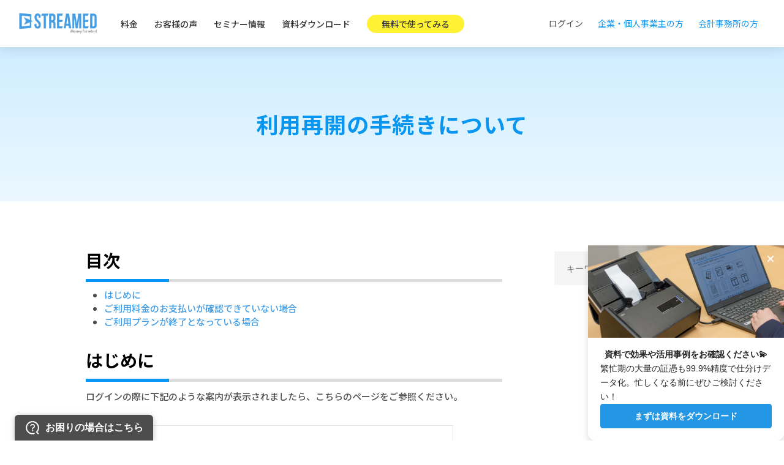

--- FILE ---
content_type: text/html; charset=UTF-8
request_url: https://streamedup.com/help/7246
body_size: 13134
content:


<!DOCTYPE html>
<html lang="ja">
<head>
	<meta charset="UTF-8">
	<meta name="viewport" content="width=device-width, initial-scale=1">
	<meta name="description" content="お支払いがされていない場合、ご利用が停止となります。ログインの際に案内が表示されましたら、こちらのページをご参照ください。">
	<meta name="keywords" content="STREAMED 利用再開,STREAMED 利用停止">
	<meta name="msvalidate.01" content="DFE2E0144F726407839C0E77B86131BA" />
	<meta property="og:title" content="STREAMED（ストリームド） | スキャンするだけ、記帳代行の作業を自動化" />
	<meta property="og:type" content="website" />
	<meta property="og:description" content="スキャンするだけ、記帳代行の作業を自動化。7,000以上の会計事務所が選ぶ、自動記帳サービス。" />
	<meta property="og:url" content="https://streamedup.com" />
	<meta property="og:site_name" content="STREAMED（ストリームド）" />
	<meta property="og:image" content="https://streamedup.com/st2/wp-content/uploads/2019/10/logo-sns.png" />
	<link href="https://fonts.googleapis.com/css2?family=Noto+Sans+JP:wght@400;500;700&family=Oswald:wght@300;400;500;700&display=swap" rel="stylesheet">
	<link rel="stylesheet" href="https://streamedup.com/st2/wp-content/themes/str3/style.css">
	<link rel="stylesheet" type="text/css" href="https://streamedup.com/st2/wp-content/themes/str3/css/common/layout.css">
	<link rel="stylesheet" type="text/css" href="https://streamedup.com/st2/wp-content/themes/str3/css/common/general.css">
	<link rel="stylesheet" type="text/css" href="https://streamedup.com/st2/wp-content/themes/str3/js/fancybox/jquery.fancybox.css">
	<script src="https://streamedup.com/st2/wp-content/themes/str3/js/jquery.js"></script>
	<script src="https://streamedup.com/st2/wp-content/themes/str3/js/common.js"></script>
	<script src="https://streamedup.com/st2/wp-content/themes/str3/js/jquery.matchHeight.js"></script>
	<script src="https://streamedup.com/st2/wp-content/themes/str3/js/fancybox/jquery.fancybox.pack.js"></script>
	<script type="text/javascript" src="https://www.youtube.com/iframe_api"></script>
	  <!-- Global site tag (gtag.js) - Google Analytics -->
  <script async src="https://www.googletagmanager.com/gtag/js?id=UA-45014014-2"></script>
  <script>
    window.dataLayer = window.dataLayer || [];
    function gtag(){dataLayer.push(arguments);}
    gtag('js', new Date());

    gtag('config', 'UA-45014014-2');
  </script>
  <!-- Global site tag (gtag.js) - Google Ads: 773075641 -->
  <script async src="https://www.googletagmanager.com/gtag/js?id=AW-773075641"></script>
  <script>
    window.dataLayer = window.dataLayer || [];
    function gtag(){dataLayer.push(arguments);}
    gtag('js', new Date());

    gtag('config', 'AW-773075641');
  </script>
  <!-- Google Tag Manager -->
  <script>(function(w,d,s,l,i){w[l]=w[l]||[];w[l].push({'gtm.start':
  new Date().getTime(),event:'gtm.js'});var f=d.getElementsByTagName(s)[0],
  j=d.createElement(s),dl=l!='dataLayer'?'&l='+l:'';j.async=true;j.src=
  'https://www.googletagmanager.com/gtm.js?id='+i+dl;f.parentNode.insertBefore(j,f);
  })(window,document,'script','dataLayer','GTM-KP9V83');</script>
  <!-- End Google Tag Manager -->
  <!-- Facebook Pixel Code -->
  <script>
  !function(f,b,e,v,n,t,s)
  {if(f.fbq)return;n=f.fbq=function(){n.callMethod?
  n.callMethod.apply(n,arguments):n.queue.push(arguments)};
  if(!f._fbq)f._fbq=n;n.push=n;n.loaded=!0;n.version='2.0';
  n.queue=[];t=b.createElement(e);t.async=!0;
  t.src=v;s=b.getElementsByTagName(e)[0];
  s.parentNode.insertBefore(t,s)}(window,document,'script',
  'https://connect.facebook.net/en_US/fbevents.js');
  fbq('init', '439212910612123');
  fbq('track', 'PageView');
  </script>
  <noscript>
  <img height="1" width="1"
  src="https://www.facebook.com/tr?id=439212910612123&ev=PageView
  &noscript=1"/>
  </noscript>
  <!-- End Facebook Pixel Code -->
  <script async src="https://s.yimg.jp/images/listing/tool/cv/ytag.js"></script>
  <script>
  window.yjDataLayer = window.yjDataLayer || [];
  function ytag() { yjDataLayer.push(arguments); }
  ytag({"type":"ycl_cookie"});
  </script>
  <!--[if lt IE 9]>
  <script src="https://streamedup.com/st2/wp-content/themes/str3/js/html5.js"></script>
  <![endif]-->
  <script type="text/javascript">
    $(function(){
      $('.comTxtBox .topList li').matchHeight();
      $('#main .voice ul li').matchHeight();
      $('.comLinkList li').matchHeight();
      $('.comNews .tabBox').hide();
      $('.comNews .tabBox').eq(0).show();

      $('.comNews .comLinkList li a').click(function(){
        var ind=$(this).parent('li').index();
        $(this).parent('li').addClass('on').siblings().removeClass('on');
        $('.tabBox').hide();
        $('.tabBox').eq(ind).show();
        return false;
      });

      $(".textUl p").click(function(){
        $(this).toggleClass("on");
        $(this).next(".linkUl").slideToggle(300);
        return false;
      })

      $(".various").fancybox({
        maxWidth	: 800,
        maxHeight	: 600,
        fitToView	: false,
        width		: '70%',
        height		: '70%',
        autoSize	: false,
        closeClick	: false,
        openEffect	: 'none',
        closeEffect	: 'none',
        padding     : 0,
        helpers: {
          overlay: {
            locked: false
          }
        },
      });

    });
  </script>
  <title>利用再開の手続きについて | STREAMED（ストリームド）</title>
<meta name='robots' content='max-image-preview:large' />
	<style>img:is([sizes="auto" i], [sizes^="auto," i]) { contain-intrinsic-size: 3000px 1500px }</style>
	<link rel='dns-prefetch' href='//www.googletagmanager.com' />
<script type="text/javascript">
/* <![CDATA[ */
window._wpemojiSettings = {"baseUrl":"https:\/\/s.w.org\/images\/core\/emoji\/16.0.1\/72x72\/","ext":".png","svgUrl":"https:\/\/s.w.org\/images\/core\/emoji\/16.0.1\/svg\/","svgExt":".svg","source":{"concatemoji":"https:\/\/streamedup.com\/st2\/wp-includes\/js\/wp-emoji-release.min.js?ver=6.8.3"}};
/*! This file is auto-generated */
!function(s,n){var o,i,e;function c(e){try{var t={supportTests:e,timestamp:(new Date).valueOf()};sessionStorage.setItem(o,JSON.stringify(t))}catch(e){}}function p(e,t,n){e.clearRect(0,0,e.canvas.width,e.canvas.height),e.fillText(t,0,0);var t=new Uint32Array(e.getImageData(0,0,e.canvas.width,e.canvas.height).data),a=(e.clearRect(0,0,e.canvas.width,e.canvas.height),e.fillText(n,0,0),new Uint32Array(e.getImageData(0,0,e.canvas.width,e.canvas.height).data));return t.every(function(e,t){return e===a[t]})}function u(e,t){e.clearRect(0,0,e.canvas.width,e.canvas.height),e.fillText(t,0,0);for(var n=e.getImageData(16,16,1,1),a=0;a<n.data.length;a++)if(0!==n.data[a])return!1;return!0}function f(e,t,n,a){switch(t){case"flag":return n(e,"\ud83c\udff3\ufe0f\u200d\u26a7\ufe0f","\ud83c\udff3\ufe0f\u200b\u26a7\ufe0f")?!1:!n(e,"\ud83c\udde8\ud83c\uddf6","\ud83c\udde8\u200b\ud83c\uddf6")&&!n(e,"\ud83c\udff4\udb40\udc67\udb40\udc62\udb40\udc65\udb40\udc6e\udb40\udc67\udb40\udc7f","\ud83c\udff4\u200b\udb40\udc67\u200b\udb40\udc62\u200b\udb40\udc65\u200b\udb40\udc6e\u200b\udb40\udc67\u200b\udb40\udc7f");case"emoji":return!a(e,"\ud83e\udedf")}return!1}function g(e,t,n,a){var r="undefined"!=typeof WorkerGlobalScope&&self instanceof WorkerGlobalScope?new OffscreenCanvas(300,150):s.createElement("canvas"),o=r.getContext("2d",{willReadFrequently:!0}),i=(o.textBaseline="top",o.font="600 32px Arial",{});return e.forEach(function(e){i[e]=t(o,e,n,a)}),i}function t(e){var t=s.createElement("script");t.src=e,t.defer=!0,s.head.appendChild(t)}"undefined"!=typeof Promise&&(o="wpEmojiSettingsSupports",i=["flag","emoji"],n.supports={everything:!0,everythingExceptFlag:!0},e=new Promise(function(e){s.addEventListener("DOMContentLoaded",e,{once:!0})}),new Promise(function(t){var n=function(){try{var e=JSON.parse(sessionStorage.getItem(o));if("object"==typeof e&&"number"==typeof e.timestamp&&(new Date).valueOf()<e.timestamp+604800&&"object"==typeof e.supportTests)return e.supportTests}catch(e){}return null}();if(!n){if("undefined"!=typeof Worker&&"undefined"!=typeof OffscreenCanvas&&"undefined"!=typeof URL&&URL.createObjectURL&&"undefined"!=typeof Blob)try{var e="postMessage("+g.toString()+"("+[JSON.stringify(i),f.toString(),p.toString(),u.toString()].join(",")+"));",a=new Blob([e],{type:"text/javascript"}),r=new Worker(URL.createObjectURL(a),{name:"wpTestEmojiSupports"});return void(r.onmessage=function(e){c(n=e.data),r.terminate(),t(n)})}catch(e){}c(n=g(i,f,p,u))}t(n)}).then(function(e){for(var t in e)n.supports[t]=e[t],n.supports.everything=n.supports.everything&&n.supports[t],"flag"!==t&&(n.supports.everythingExceptFlag=n.supports.everythingExceptFlag&&n.supports[t]);n.supports.everythingExceptFlag=n.supports.everythingExceptFlag&&!n.supports.flag,n.DOMReady=!1,n.readyCallback=function(){n.DOMReady=!0}}).then(function(){return e}).then(function(){var e;n.supports.everything||(n.readyCallback(),(e=n.source||{}).concatemoji?t(e.concatemoji):e.wpemoji&&e.twemoji&&(t(e.twemoji),t(e.wpemoji)))}))}((window,document),window._wpemojiSettings);
/* ]]> */
</script>
<style id='wp-emoji-styles-inline-css' type='text/css'>

	img.wp-smiley, img.emoji {
		display: inline !important;
		border: none !important;
		box-shadow: none !important;
		height: 1em !important;
		width: 1em !important;
		margin: 0 0.07em !important;
		vertical-align: -0.1em !important;
		background: none !important;
		padding: 0 !important;
	}
</style>
<link rel='stylesheet' id='wp-block-library-css' href='https://streamedup.com/st2/wp-includes/css/dist/block-library/style.min.css?ver=6.8.3' type='text/css' media='all' />
<style id='classic-theme-styles-inline-css' type='text/css'>
/*! This file is auto-generated */
.wp-block-button__link{color:#fff;background-color:#32373c;border-radius:9999px;box-shadow:none;text-decoration:none;padding:calc(.667em + 2px) calc(1.333em + 2px);font-size:1.125em}.wp-block-file__button{background:#32373c;color:#fff;text-decoration:none}
</style>
<style id='global-styles-inline-css' type='text/css'>
:root{--wp--preset--aspect-ratio--square: 1;--wp--preset--aspect-ratio--4-3: 4/3;--wp--preset--aspect-ratio--3-4: 3/4;--wp--preset--aspect-ratio--3-2: 3/2;--wp--preset--aspect-ratio--2-3: 2/3;--wp--preset--aspect-ratio--16-9: 16/9;--wp--preset--aspect-ratio--9-16: 9/16;--wp--preset--color--black: #000000;--wp--preset--color--cyan-bluish-gray: #abb8c3;--wp--preset--color--white: #ffffff;--wp--preset--color--pale-pink: #f78da7;--wp--preset--color--vivid-red: #cf2e2e;--wp--preset--color--luminous-vivid-orange: #ff6900;--wp--preset--color--luminous-vivid-amber: #fcb900;--wp--preset--color--light-green-cyan: #7bdcb5;--wp--preset--color--vivid-green-cyan: #00d084;--wp--preset--color--pale-cyan-blue: #8ed1fc;--wp--preset--color--vivid-cyan-blue: #0693e3;--wp--preset--color--vivid-purple: #9b51e0;--wp--preset--gradient--vivid-cyan-blue-to-vivid-purple: linear-gradient(135deg,rgba(6,147,227,1) 0%,rgb(155,81,224) 100%);--wp--preset--gradient--light-green-cyan-to-vivid-green-cyan: linear-gradient(135deg,rgb(122,220,180) 0%,rgb(0,208,130) 100%);--wp--preset--gradient--luminous-vivid-amber-to-luminous-vivid-orange: linear-gradient(135deg,rgba(252,185,0,1) 0%,rgba(255,105,0,1) 100%);--wp--preset--gradient--luminous-vivid-orange-to-vivid-red: linear-gradient(135deg,rgba(255,105,0,1) 0%,rgb(207,46,46) 100%);--wp--preset--gradient--very-light-gray-to-cyan-bluish-gray: linear-gradient(135deg,rgb(238,238,238) 0%,rgb(169,184,195) 100%);--wp--preset--gradient--cool-to-warm-spectrum: linear-gradient(135deg,rgb(74,234,220) 0%,rgb(151,120,209) 20%,rgb(207,42,186) 40%,rgb(238,44,130) 60%,rgb(251,105,98) 80%,rgb(254,248,76) 100%);--wp--preset--gradient--blush-light-purple: linear-gradient(135deg,rgb(255,206,236) 0%,rgb(152,150,240) 100%);--wp--preset--gradient--blush-bordeaux: linear-gradient(135deg,rgb(254,205,165) 0%,rgb(254,45,45) 50%,rgb(107,0,62) 100%);--wp--preset--gradient--luminous-dusk: linear-gradient(135deg,rgb(255,203,112) 0%,rgb(199,81,192) 50%,rgb(65,88,208) 100%);--wp--preset--gradient--pale-ocean: linear-gradient(135deg,rgb(255,245,203) 0%,rgb(182,227,212) 50%,rgb(51,167,181) 100%);--wp--preset--gradient--electric-grass: linear-gradient(135deg,rgb(202,248,128) 0%,rgb(113,206,126) 100%);--wp--preset--gradient--midnight: linear-gradient(135deg,rgb(2,3,129) 0%,rgb(40,116,252) 100%);--wp--preset--font-size--small: 13px;--wp--preset--font-size--medium: 20px;--wp--preset--font-size--large: 36px;--wp--preset--font-size--x-large: 42px;--wp--preset--spacing--20: 0.44rem;--wp--preset--spacing--30: 0.67rem;--wp--preset--spacing--40: 1rem;--wp--preset--spacing--50: 1.5rem;--wp--preset--spacing--60: 2.25rem;--wp--preset--spacing--70: 3.38rem;--wp--preset--spacing--80: 5.06rem;--wp--preset--shadow--natural: 6px 6px 9px rgba(0, 0, 0, 0.2);--wp--preset--shadow--deep: 12px 12px 50px rgba(0, 0, 0, 0.4);--wp--preset--shadow--sharp: 6px 6px 0px rgba(0, 0, 0, 0.2);--wp--preset--shadow--outlined: 6px 6px 0px -3px rgba(255, 255, 255, 1), 6px 6px rgba(0, 0, 0, 1);--wp--preset--shadow--crisp: 6px 6px 0px rgba(0, 0, 0, 1);}:where(.is-layout-flex){gap: 0.5em;}:where(.is-layout-grid){gap: 0.5em;}body .is-layout-flex{display: flex;}.is-layout-flex{flex-wrap: wrap;align-items: center;}.is-layout-flex > :is(*, div){margin: 0;}body .is-layout-grid{display: grid;}.is-layout-grid > :is(*, div){margin: 0;}:where(.wp-block-columns.is-layout-flex){gap: 2em;}:where(.wp-block-columns.is-layout-grid){gap: 2em;}:where(.wp-block-post-template.is-layout-flex){gap: 1.25em;}:where(.wp-block-post-template.is-layout-grid){gap: 1.25em;}.has-black-color{color: var(--wp--preset--color--black) !important;}.has-cyan-bluish-gray-color{color: var(--wp--preset--color--cyan-bluish-gray) !important;}.has-white-color{color: var(--wp--preset--color--white) !important;}.has-pale-pink-color{color: var(--wp--preset--color--pale-pink) !important;}.has-vivid-red-color{color: var(--wp--preset--color--vivid-red) !important;}.has-luminous-vivid-orange-color{color: var(--wp--preset--color--luminous-vivid-orange) !important;}.has-luminous-vivid-amber-color{color: var(--wp--preset--color--luminous-vivid-amber) !important;}.has-light-green-cyan-color{color: var(--wp--preset--color--light-green-cyan) !important;}.has-vivid-green-cyan-color{color: var(--wp--preset--color--vivid-green-cyan) !important;}.has-pale-cyan-blue-color{color: var(--wp--preset--color--pale-cyan-blue) !important;}.has-vivid-cyan-blue-color{color: var(--wp--preset--color--vivid-cyan-blue) !important;}.has-vivid-purple-color{color: var(--wp--preset--color--vivid-purple) !important;}.has-black-background-color{background-color: var(--wp--preset--color--black) !important;}.has-cyan-bluish-gray-background-color{background-color: var(--wp--preset--color--cyan-bluish-gray) !important;}.has-white-background-color{background-color: var(--wp--preset--color--white) !important;}.has-pale-pink-background-color{background-color: var(--wp--preset--color--pale-pink) !important;}.has-vivid-red-background-color{background-color: var(--wp--preset--color--vivid-red) !important;}.has-luminous-vivid-orange-background-color{background-color: var(--wp--preset--color--luminous-vivid-orange) !important;}.has-luminous-vivid-amber-background-color{background-color: var(--wp--preset--color--luminous-vivid-amber) !important;}.has-light-green-cyan-background-color{background-color: var(--wp--preset--color--light-green-cyan) !important;}.has-vivid-green-cyan-background-color{background-color: var(--wp--preset--color--vivid-green-cyan) !important;}.has-pale-cyan-blue-background-color{background-color: var(--wp--preset--color--pale-cyan-blue) !important;}.has-vivid-cyan-blue-background-color{background-color: var(--wp--preset--color--vivid-cyan-blue) !important;}.has-vivid-purple-background-color{background-color: var(--wp--preset--color--vivid-purple) !important;}.has-black-border-color{border-color: var(--wp--preset--color--black) !important;}.has-cyan-bluish-gray-border-color{border-color: var(--wp--preset--color--cyan-bluish-gray) !important;}.has-white-border-color{border-color: var(--wp--preset--color--white) !important;}.has-pale-pink-border-color{border-color: var(--wp--preset--color--pale-pink) !important;}.has-vivid-red-border-color{border-color: var(--wp--preset--color--vivid-red) !important;}.has-luminous-vivid-orange-border-color{border-color: var(--wp--preset--color--luminous-vivid-orange) !important;}.has-luminous-vivid-amber-border-color{border-color: var(--wp--preset--color--luminous-vivid-amber) !important;}.has-light-green-cyan-border-color{border-color: var(--wp--preset--color--light-green-cyan) !important;}.has-vivid-green-cyan-border-color{border-color: var(--wp--preset--color--vivid-green-cyan) !important;}.has-pale-cyan-blue-border-color{border-color: var(--wp--preset--color--pale-cyan-blue) !important;}.has-vivid-cyan-blue-border-color{border-color: var(--wp--preset--color--vivid-cyan-blue) !important;}.has-vivid-purple-border-color{border-color: var(--wp--preset--color--vivid-purple) !important;}.has-vivid-cyan-blue-to-vivid-purple-gradient-background{background: var(--wp--preset--gradient--vivid-cyan-blue-to-vivid-purple) !important;}.has-light-green-cyan-to-vivid-green-cyan-gradient-background{background: var(--wp--preset--gradient--light-green-cyan-to-vivid-green-cyan) !important;}.has-luminous-vivid-amber-to-luminous-vivid-orange-gradient-background{background: var(--wp--preset--gradient--luminous-vivid-amber-to-luminous-vivid-orange) !important;}.has-luminous-vivid-orange-to-vivid-red-gradient-background{background: var(--wp--preset--gradient--luminous-vivid-orange-to-vivid-red) !important;}.has-very-light-gray-to-cyan-bluish-gray-gradient-background{background: var(--wp--preset--gradient--very-light-gray-to-cyan-bluish-gray) !important;}.has-cool-to-warm-spectrum-gradient-background{background: var(--wp--preset--gradient--cool-to-warm-spectrum) !important;}.has-blush-light-purple-gradient-background{background: var(--wp--preset--gradient--blush-light-purple) !important;}.has-blush-bordeaux-gradient-background{background: var(--wp--preset--gradient--blush-bordeaux) !important;}.has-luminous-dusk-gradient-background{background: var(--wp--preset--gradient--luminous-dusk) !important;}.has-pale-ocean-gradient-background{background: var(--wp--preset--gradient--pale-ocean) !important;}.has-electric-grass-gradient-background{background: var(--wp--preset--gradient--electric-grass) !important;}.has-midnight-gradient-background{background: var(--wp--preset--gradient--midnight) !important;}.has-small-font-size{font-size: var(--wp--preset--font-size--small) !important;}.has-medium-font-size{font-size: var(--wp--preset--font-size--medium) !important;}.has-large-font-size{font-size: var(--wp--preset--font-size--large) !important;}.has-x-large-font-size{font-size: var(--wp--preset--font-size--x-large) !important;}
:where(.wp-block-post-template.is-layout-flex){gap: 1.25em;}:where(.wp-block-post-template.is-layout-grid){gap: 1.25em;}
:where(.wp-block-columns.is-layout-flex){gap: 2em;}:where(.wp-block-columns.is-layout-grid){gap: 2em;}
:root :where(.wp-block-pullquote){font-size: 1.5em;line-height: 1.6;}
</style>
<link rel='stylesheet' id='page-style-css' href='https://streamedup.com/st2/wp-content/themes/str3/css/semina.css?ver=6.8.3' type='text/css' media='all' />
<script type="text/javascript" src="https://streamedup.com/st2/wp-includes/js/jquery/jquery.min.js?ver=3.7.1" id="jquery-core-js"></script>
<script type="text/javascript" src="https://streamedup.com/st2/wp-includes/js/jquery/jquery-migrate.min.js?ver=3.4.1" id="jquery-migrate-js"></script>

<!-- Site Kit によって追加された Google タグ（gtag.js）スニペット -->
<!-- Google アナリティクス スニペット (Site Kit が追加) -->
<script type="text/javascript" src="https://www.googletagmanager.com/gtag/js?id=G-JKMDJVNG79" id="google_gtagjs-js" async></script>
<script type="text/javascript" id="google_gtagjs-js-after">
/* <![CDATA[ */
window.dataLayer = window.dataLayer || [];function gtag(){dataLayer.push(arguments);}
gtag("set","linker",{"domains":["streamedup.com"]});
gtag("js", new Date());
gtag("set", "developer_id.dZTNiMT", true);
gtag("config", "G-JKMDJVNG79");
/* ]]> */
</script>
<link rel="https://api.w.org/" href="https://streamedup.com/wp-json/" /><link rel="EditURI" type="application/rsd+xml" title="RSD" href="https://streamedup.com/st2/xmlrpc.php?rsd" />
<meta name="generator" content="WordPress 6.8.3" />
<link rel="canonical" href="https://streamedup.com/help/7246" />
<link rel='shortlink' href='https://streamedup.com/?p=7246' />
<link rel="alternate" title="oEmbed (JSON)" type="application/json+oembed" href="https://streamedup.com/wp-json/oembed/1.0/embed?url=https%3A%2F%2Fstreamedup.com%2Fhelp%2F7246" />
<link rel="alternate" title="oEmbed (XML)" type="text/xml+oembed" href="https://streamedup.com/wp-json/oembed/1.0/embed?url=https%3A%2F%2Fstreamedup.com%2Fhelp%2F7246&#038;format=xml" />
<meta name="generator" content="Site Kit by Google 1.170.0" /><style type="text/css">
.no-js .native-lazyload-js-fallback {
	display: none;
}
</style>
		  <script type="application/ld+json">
    {
      "@context": "http://schema.org",
      "@type": "Organization",
      "url": "https://streamedup.com/",
      "name": "STREAMED（ストリームド）",
      "logo": "https://streamedup.com/st2/wp-content/uploads/2018/11/logo-STREAMED-byMF-new-e1542858069756.png",
      "contactPoint": [{
        "@type": "ContactPoint",
        "telephone": "+81-3-6682-2657",
        "contactType": "customer service"
      }]
    }
  </script>
  <!-- Start KARTE Tag -->
  <script>!function(n){if(!window[n]){var o=window[n]=function(){var n=[].slice.call(arguments);return o.x?o.x.apply(0,n):o.q.push(n)};o.q=[],o.i=Date.now(),o.allow=function(){o.o="allow"},o.deny=function(){o.o="deny"}}}("krt")</script>
  <script async src="https://cdn-edge.karte.io/fe774ad7f0c9a1e5a4b4c9f16dfdf1b5/edge.js"></script>
  <!-- End KARTE Tag -->
  <!-- Start Clarity Tag -->
  <script type="text/javascript">
    (function(c,l,a,r,i,t,y){
        c[a]=c[a]||function(){(c[a].q=c[a].q||[]).push(arguments)};
        t=l.createElement(r);t.async=1;t.src="https://www.clarity.ms/tag/"+i;
        y=l.getElementsByTagName(r)[0];y.parentNode.insertBefore(t,y);
    })(window, document, "clarity", "script", "rqj5ru49rf");
  </script>
  <!-- End Clarity Tag -->
</head>
<body>
  <div id="container"><!-- #BeginLibraryItem "/Library/header.lbi" -->

  <!-- Google Tag Manager (noscript) -->
  <noscript><iframe src="https://www.googletagmanager.com/ns.html?id=GTM-KP9V83"
  height="0" width="0" style="display:none;visibility:hidden"></iframe></noscript>
  <!-- End Google Tag Manager (noscript) --><!-- gHeader -->
<!-- #BeginLibraryItem "/Library/header.lbi" -->
<header id="gHeader">
  <div class="content clearfix">
    <h1><a href="https://streamedup.com"><img src="https://streamedup.com/st2/wp-content/uploads/2018/11/logo-STREAMED-byMF-new-e1542858069756.png" alt="スキャンするだけ、記帳代行の作業を自動化 STREAMED（ストリームド）"></a></h1>
              <!-- common-navi -->
        <div class="rBox clearfix">
          <div class="menuBox">
            <div class="logo sp"><img src="https://streamedup.com/st2/wp-content/uploads/2018/11/logo-STREAMED-byMF-new-e1542858069756.png" alt="スキャンするだけ、記帳代行の作業を自動化 STREAMED（ストリームド）"></div>
            <div class="close"><img src="https://streamedup.com/st2/wp-content/themes/str3/img/common/close_b.png" alt=""></div>
            <ul class="sp">
              <li class="current"><a href="https://streamedup.com/">会計事務所の方</a></li>
              <li><a href="https://streamedup.com/corporation/">企業・個人事業主の方</a></li>
            </ul>
            <ul id="gNavi" itemscope="itemscope" itemtype="http://scheme.org/SiteNavigationElement">
              <li><a itemprop="url" href="https://streamedup.com/#price"><span itemprop="name">料金</span></a></li>
              <li><a itemprop="url" href="https://streamedup.com/#voice"><span itemprop="name">お客様の声</span></a></li>
              <li><a itemprop="url" href="https://biz.moneyforward.com/seminar/archive/licentiate/product/streamed/" target="_blank"><span itemprop="name">セミナー情報</span></a></li>
              <li><a itemprop="url" href="https://streamedup.com/download.php" rel="noopener" target="_blank"><span itemprop="name">資料ダウンロード</span></a></li>
              <li class="trial"><a itemprop="url" href="https://streamedup.com/register-ac.php?provider=streamed&provider_info=cv.help_7246.part.header"><span itemprop="name">無料で使ってみる</span></a></li>
            </ul>
          </div>
          <ul class="linkList clearfix">
            <li><a href="https://ssl.streamedup.com/webclient">ログイン</a></li>
            <li><a href="https://streamedup.com/corporation/">企業・個人事業主の方</a></li>
            <li><a href="https://streamedup.com/">会計事務所の方</a></li>
          </ul>
          <div class="menu"><span><i></i></span></div>
        </div>
        <!-- /common-navi -->
      </div>
</header><!-- #EndLibraryItem -->
<!-- /gHeader -->
<section id="main">

  <div class="pageTitle">
    <h2>利用再開の手続きについて</h2>
  </div>

  <div class="content sec">

<div class="content clearfix">
  <div id="conts">
<div class="p-editor"><h2>目次</h2>
<ul style="list-style-type: disc;">
	<li><a href="#intro">はじめに</a></li>
	<li><a href="#itm_1">ご利用料金のお支払いが確認できていない場合</a></li>
	<li><a href="#itm_2">ご利用プランが終了となっている場合</a></li>
</ul>
<h2><a id="intro"></a>はじめに</h2>
<p>ログインの際に下記のような案内が表示されましたら、こちらのページをご参照ください。</p>
<p><img class="c-thumbnail_border alignnone wp-image-7247" src="https://streamedup.com/st2/wp-content/uploads/2018/06/41839042-1d3c2f86-789d-11e8-80f6-e69f8c24c770.png" alt="アカウント停止の画面" width="600" height="533" /></p>
<p>上記の画面が表示される要因は以下のどちらかです。</p>
<ul style="list-style-type: disc;">
	<li><strong>ご利用料金のお支払いが確認できていない場合</strong></li>
	<li>ご利用プランが取り扱い終了となっている場合</li>
</ul>
<h2><a id="itm_1"></a>ご利用料金のお支払いが確認できていない場合</h2>
<h3>ご契約者様へのお願い</h3>
<p>クレジットカードに何らかの問題があり、お引き落としが実行されておりません。</p>
<ul style="list-style-type: disc;">
	<li>クレジットカードの有効期限が切れている、または期限間近である</li>
	<li>ご利用限度額を超えている</li>
	<li>利用停止となるその他の要因</li>
</ul>
<p>いずれかの原因が判明いたしましたら、下記のとおりご対応をお願いいたします。</p>
<h4>クレジットカードの有効期限が切れている、または期限間近である</h4>
<p>有効期限の影響の場合は新しいクレジットカードの再登録が必要ですので、<a href="mailto:support@streamedup.com">support@streamedup.com</a>へご一報ください。<br />
ご連絡いただけましたら、STREAMEDへのログイン停止を解除（ログインができるように）いたします。</p>
<h4>ご利用限度額を超えている</h4>
<p>ご利用限度額を超えている場合は限度額を引き上げていただいたうえで、<a href="mailto:support@streamedup.com">support@streamedup.com</a>へご一報ください。<br />
担当者にて再度お引き落としを実行いたします。</p>
<h4>利用停止となるその他の要因</h4>
<p>その他の原因につきましては、その原因を解消していただくか、別のクレジットカードを再登録していただく方法をお勧めいたします。<br />
別のクレジットカードを再登録していただけるようでしたら、STREAMEDへのログイン停止を解除いたしますので<a href="mailto:support@streamedup.com">support@streamedup.com</a>へご一報ください。</p>
<h2><a id="itm_2"></a>ご利用プランが終了となっている場合</h2>
<p>2025年4月30日にライトプラン・ベーシックプランの取り扱いを終了いたしました。<br />
上記プランのアカウントは利用停止状態となっているため、にログインできません。</p>
<p>プラン終了に関して詳しくは以下のページをご参照ください。<br />
■<a href="https://streamedup.com/service/20241128_20068">【STREAMED】ライト／ベーシックプランのサービス終了のお知らせ </a></p>
<p>引き続きSTREAMEDのご利用をご希望の場合、お手数ですが「プレミアムプラン」または「会計事務所プラン」にて改めてご登録の上、ご利用をお願いいたします。</p></div>
<div style="margin-top:100px">
<strong>よく読まれているページ：</strong>
<ul class="search_keywords">
<li><a href="https://streamedup.com/help/738">会計事務所プランご利用の流れ</a></li>	
<li><a href="https://streamedup.com/help/6671">領収書・レシートのデータ化</a></li>
<li><a href="https://streamedup.com/help/898">通帳のデータ化</a></li>
<li><a href="https://streamedup.com/help/12387">領収書やレシートの電子帳簿保存法への対応</a></li>
<li><a href="https://streamedup.com/service/20220428_13368">請求書や領収書のインボイス制度への対応方針</a></li>
</ul>
</div>
  </div>


  <div id="sideBar">
<form class="mailForm" role="search" action="https://streamedup.com" method="get">
<input class="p-form_search" type="search" id="s01" name="s" placeholder="キーワード検索">
<input type="hidden" id="post_type" name="post_type" value="help">
</form>
  </div>
</div>


  </div>
<div id="prompt">
	<p class="head_text">STREAMED（ストリームド）は、領収書やレシート、通帳などをスキャンするだけで、<br class="pc">AI-OCRとオペレーターが99.9％の精度でデータ化、1営業日以内に仕訳データを納品する会計事務所のための自動記帳サービスです。</p>
	<div class="flex-wrap">
		<div class="single"><a href="https://streamedup.com/register-ac.php?provider=streamed&provider_info=cv.help_7246.part.section-prompt">
			<div class="imagearea"><img src="https://streamedup.com/st2/wp-content/themes/str3/sitefront_images/icon/STREAMED_b@2x.png" alt="無料で使ってみる" class="lazyload" loading="lazy"></div>
			<p class="text">無料で使ってみる</p>
			<p class="campaign">今なら最大100仕訳無料</p>
		</a></div>
		<div class="single"><a href="https://streamedup.com/download.php">
			<div class="imagearea"><img src="https://streamedup.com/st2/wp-content/themes/str3/sitefront_images/icon/Download@2x.png" alt="資料をダウンロード" class="lazyload" loading="lazy"></div>
			<p class="text">資料をダウンロード</p>
		</a></div>
		<div class="single"><a href="https://streamedup.com/online">
			<div class="imagearea"><img src="https://streamedup.com/st2/wp-content/themes/str3/sitefront_images/icon/Movie@2x.png" alt="オンライン無料相談" class="lazyload" loading="lazy"></div>
			<p class="text">オンライン無料相談</p>
		</a></div>
	</div>
	<div class="bottom-text" style="text-align: left">
		<p class="text">会計事務所プランを<b>現在ご利用中</b>の方のお問い合わせ先</p>
		<div class="flex-wrap">
			<p class="tel-num">050-5434-8299</p>
		</div>
	</div>
	<div class="bottom-text" style="text-align: left">
		<p class="caption">※受付時間：10:30～17:00（土・日・祝を除きます）</p>
	</div>
	<div class="bottom-text" style="text-align: left">
		<p class="text">会計事務所プランの<b>ご利用を検討中</b>の方のお問い合わせ先</p>
		<div class="flex-wrap">
			<p class="tel-num">03-6682-2657</p>
		</div>
	</div>
	<div class="bottom-text" style="text-align: left">
		<p class="caption">※受付時間：10:00～18:00（土・日・祝を除きます）</p>
	</div>
</div>
<div id="youtube_video_container">
	<div class="inner">
		<div class="iframe-wrap">
			<div id="youtube_video"></div>
		</div>
	</div>
	<i id="stopvideo"></i>
</div></section>


<!-- l-footer -->
<footer id="footer">
	<div class="headarea">
		<div class="lBox">
			<div class="logo"><a href="https://streamedup.com/"><img src="https://streamedup.com/st2/wp-content/uploads/2018/11/logo-STREAMED-byMF-wh-e1542863645729.png" alt="STREAMED（ストリームド）byマネーフォワード" class="lazyload" loading="lazy"></a></div>
			<div class="link"><a href="/mailform/contact/">お問い合わせ</a></div>
		</div>
		<ul>
      <li>
        <p>あなたにぴったりなプラン</p>
        <ul class="linkUl">
          <li><a href="https://streamedup.com/accounting/">会計事務所の方</a></li>
          <li><a href="https://streamedup.com/corporation/">企業・個人事業主の方</a></li>
        </ul>
      </li>
      <li>
        <p>サービスについて</p>
        <ul class="linkUl">
          <li><a href="https://streamedup.com/information">お知らせ</a></li>
          <li><a href="https://streamedup.com/interview">導入事例</a></li>
          <li><a href="https://streamedup.com/connect">他社サービスとの連携</a></li>
          <li><a href="https://streamedup.com/helpcenter">ヘルプセンター</a></li>
          <li><a href="/mailform/contact/">お問い合わせ</a></li>
        </ul>
      </li>
			<li>
				<p>運営会社について</p>
				<ul class="linkUl">
					<li><a href="https://corp.moneyforward.com/aboutus/outline/" rel="noopener" target="_blank">株式会社マネーフォワード</a></li>
					<li><a href="https://streamedup.com/terms">STREAMED利用規約</a></li>
					<li><a href="https://streamedup.com/terms-scancenter">スキャンセンター for STREAMED 利用規約</a></li>
					<li><a href="https://streamedup.com/law">特定商取引に基づく表記</a></li>
					<li><a href="https://corp.moneyforward.com/privacy/" rel="noopener" target="_blank">プライバシーポリシー</a></li>
					<li><a href="https://corp.moneyforward.com/security_policy/" rel="noopener" target="_blank">情報セキュリティ基本方針</a></li>
					<li><a href="https://corp.moneyforward.com/privacy/external-tools/" rel="noopener" target="_blank">外部送信ツールに関する公表事項</a></li>
          <li><a href="https://corp.moneyforward.com/api_agreement/#api" rel="noopener" target="_blank">電子決済等代行業に関する表示</a></li>
          <li><a href="https://corp.moneyforward.com/contact/other/" rel="noopener" target="_blank">サービス以外のお問い合わせ</a></li>
				</ul>
			</li>
    </ul>
    <p class="notice">記載されている会社名および商品・製品・サービス名（ロゴマーク等を含む）は、各社の商標または各権利者の登録商標です。</p>
  </div>
  <div class="footarea">
    <div class="inner">
      <ul>
    		<li class="linkUl-mgntop">
    			<p>その他関連サービス</p>
    			<ul class="linkUl">
    				<li><a href="https://biz.moneyforward.com/" rel="noopener" target="_blank">マネーフォワード クラウド</a></li>
    				<li><a href="https://biz.moneyforward.com/accounting?__hstc=124408021.a54f19e91cff171322a1901e5946faf5.1604035234256.1607926614969.1607936933728.56&__hssc=124408021.1.1607936933728&__hsfp=290815838" rel="noopener" target="_blank">マネーフォワード クラウド会計</a></li>
    			</ul>
    		</li>
  		</ul>
      <small>&copy; Money Forward, Inc.</small>
    </div>
  </div>
<script async src="https://helpfeel.com/projects/js/helpfeel-element.js" data-project-name="klavis-streamedup-help"></script>
	<!-- Channel Plugin Scripts -->
<script>
  (function() {
    var w = window;
    if (w.ChannelIO) {
      return (window.console.error || window.console.log || function(){})('ChannelIO script included twice.');
    }
    var d = window.document;
    var ch = function() {
      ch.c(arguments);
    };
    ch.q = [];
    ch.c = function(args) {
      ch.q.push(args);
    };
    w.ChannelIO = ch;
    function l() {
      if (w.ChannelIOInitialized) {
        return;
      }
      w.ChannelIOInitialized = true;
      var s = document.createElement('script');
      s.type = 'text/javascript';
      s.async = true;
      s.src = 'https://cdn.channel.io/plugin/ch-plugin-web.js';
      s.charset = 'UTF-8';
      var x = document.getElementsByTagName('script')[0];
      x.parentNode.insertBefore(s, x);
    }
    if (document.readyState === 'complete') {
      l();
    } else if (window.attachEvent) {
      window.attachEvent('onload', l);
    } else {
      window.addEventListener('DOMContentLoaded', l, false);
      window.addEventListener('load', l, false);
    }
  })();
  ChannelIO('boot', {
    "pluginKey": "d629eecb-990f-4762-ab4e-0a5606cf797c",
	"hideChannelButtonOnBoot": true,
    "locale": "ja"
  });
</script>
<!-- End Channel Plugin -->
</footer><!-- #EndLibraryItem -->
</div>
<!-- Twitter universal website tag code -->
<script>
!function(e,t,n,s,u,a){e.twq||(s=e.twq=function(){s.exe?s.exe.apply(s,arguments):s.queue.push(arguments);
},s.version='1.1',s.queue=[],u=t.createElement(n),u.async=!0,u.src='//static.ads-twitter.com/uwt.js',
a=t.getElementsByTagName(n)[0],a.parentNode.insertBefore(u,a))}(window,document,'script');
// Insert Twitter Pixel ID and Standard Event data below
twq('init','o5coe');
twq('track','PageView');
</script>
<!-- End Twitter universal website tag code -->
<!-- Start of HubSpot Embed Code -->
<script type="text/javascript" id="hs-script-loader" async defer src="//js.hs-scripts.com/8443411.js"></script>
<!-- End of HubSpot Embed Code -->
<script type="speculationrules">
{"prefetch":[{"source":"document","where":{"and":[{"href_matches":"\/*"},{"not":{"href_matches":["\/st2\/wp-*.php","\/st2\/wp-admin\/*","\/st2\/wp-content\/uploads\/*","\/st2\/wp-content\/*","\/st2\/wp-content\/plugins\/*","\/st2\/wp-content\/themes\/str3\/*","\/*\\?(.+)"]}},{"not":{"selector_matches":"a[rel~=\"nofollow\"]"}},{"not":{"selector_matches":".no-prefetch, .no-prefetch a"}}]},"eagerness":"conservative"}]}
</script>
<script type="text/javascript">
( function() {
	var nativeLazyloadInitialize = function() {
		var lazyElements, script;
		if ( 'loading' in HTMLImageElement.prototype ) {
			lazyElements = [].slice.call( document.querySelectorAll( '.native-lazyload-js-fallback' ) );
			lazyElements.forEach( function( element ) {
				if ( ! element.dataset.src ) {
					return;
				}
				element.src = element.dataset.src;
				delete element.dataset.src;
				if ( element.dataset.srcset ) {
					element.srcset = element.dataset.srcset;
					delete element.dataset.srcset;
				}
				if ( element.dataset.sizes ) {
					element.sizes = element.dataset.sizes;
					delete element.dataset.sizes;
				}
				element.classList.remove( 'native-lazyload-js-fallback' );
			} );
		} else if ( ! document.querySelector( 'script#native-lazyload-fallback' ) ) {
			script = document.createElement( 'script' );
			script.id = 'native-lazyload-fallback';
			script.type = 'text/javascript';
			script.src = 'https://streamedup.com/st2/wp-content/plugins/native-lazyload/assets/js/lazyload.js';
			script.defer = true;
			document.body.appendChild( script );
		}
	};
	if ( document.readyState === 'complete' || document.readyState === 'interactive' ) {
		nativeLazyloadInitialize();
	} else {
		window.addEventListener( 'DOMContentLoaded', nativeLazyloadInitialize );
	}
}() );
</script>
		<script type="text/javascript" src="https://streamedup.com/st2/wp-includes/js/dist/hooks.min.js?ver=4d63a3d491d11ffd8ac6" id="wp-hooks-js"></script>
<script type="text/javascript" src="https://streamedup.com/st2/wp-includes/js/dist/i18n.min.js?ver=5e580eb46a90c2b997e6" id="wp-i18n-js"></script>
<script type="text/javascript" id="wp-i18n-js-after">
/* <![CDATA[ */
wp.i18n.setLocaleData( { 'text direction\u0004ltr': [ 'ltr' ] } );
/* ]]> */
</script>
<script type="text/javascript" src="https://streamedup.com/st2/wp-content/plugins/contact-form-7/includes/swv/js/index.js?ver=6.1.4" id="swv-js"></script>
<script type="text/javascript" id="contact-form-7-js-translations">
/* <![CDATA[ */
( function( domain, translations ) {
	var localeData = translations.locale_data[ domain ] || translations.locale_data.messages;
	localeData[""].domain = domain;
	wp.i18n.setLocaleData( localeData, domain );
} )( "contact-form-7", {"translation-revision-date":"2025-11-30 08:12:23+0000","generator":"GlotPress\/4.0.3","domain":"messages","locale_data":{"messages":{"":{"domain":"messages","plural-forms":"nplurals=1; plural=0;","lang":"ja_JP"},"This contact form is placed in the wrong place.":["\u3053\u306e\u30b3\u30f3\u30bf\u30af\u30c8\u30d5\u30a9\u30fc\u30e0\u306f\u9593\u9055\u3063\u305f\u4f4d\u7f6e\u306b\u7f6e\u304b\u308c\u3066\u3044\u307e\u3059\u3002"],"Error:":["\u30a8\u30e9\u30fc:"]}},"comment":{"reference":"includes\/js\/index.js"}} );
/* ]]> */
</script>
<script type="text/javascript" id="contact-form-7-js-before">
/* <![CDATA[ */
var wpcf7 = {
    "api": {
        "root": "https:\/\/streamedup.com\/wp-json\/",
        "namespace": "contact-form-7\/v1"
    }
};
/* ]]> */
</script>
<script type="text/javascript" src="https://streamedup.com/st2/wp-content/plugins/contact-form-7/includes/js/index.js?ver=6.1.4" id="contact-form-7-js"></script>
<script type="text/javascript" src="https://streamedup.com/st2/wp-includes/js/jquery/jquery.form.min.js?ver=4.3.0" id="jquery-form-js"></script>
<script type="text/javascript" src="https://streamedup.com/st2/wp-content/plugins/contact-form-7-add-confirm/includes/js/scripts.js?ver=5.1" id="contact-form-7-confirm-js"></script>
</body>
</html>

--- FILE ---
content_type: text/css
request_url: https://streamedup.com/st2/wp-content/themes/str3/style.css
body_size: 28413
content:
/*
Author: Iwasaki Kumiko
Description: STREAMED（ストリームド）の2020年8月以降のNEWテーマです。
Theme Name: str-new(2020)
Theme URI: http://streamedup.com/
Version: 1.0.0
*/
@charset "UTF-8";
img {
max-width: 100%;
height: auto;
}
/*!
 *  Font Awesome 4.7.0 by @davegandy - http://fontawesome.io - @fontawesome
 *  License - http://fontawesome.io/license (Font: SIL OFL 1.1, CSS: MIT License)
 */@font-face {
    font-family: 'FontAwesome';
    src: url("fonts/fontawesome-webfont.eot?v=4.7.0");
    src: url("fonts/fontawesome-webfont.eot?#iefix&v=4.7.0") format("embedded-opentype"),url("fonts/fontawesome-webfont.woff2?v=4.7.0") format("woff2"),url("fonts/fontawesome-webfont.woff?v=4.7.0") format("woff"),url("fonts/fontawesome-webfont.ttf?v=4.7.0") format("truetype"),url("fonts/fontawesome-webfont.svg?v=4.7.0#fontawesomeregular") format("svg");
    font-weight: normal;
    font-style: normal}
.fa {
    display: inline-block;
    font: normal normal normal 14px/1 FontAwesome;
    font-size: inherit;
    text-rendering: auto;
    -webkit-font-smoothing: antialiased;
    -moz-osx-font-smoothing: grayscale}
.fa-lg {
    font-size: 1.33333em;
    line-height: .75em;
    vertical-align: -15%}
.fa-2x {
    font-size: 2em}
.fa-3x {
    font-size: 3em}
.fa-4x {
    font-size: 4em}
.fa-5x {
    font-size: 5em}
.fa-fw {
    width: 1.28571em;
    text-align: center}
.fa-ul {
    padding-left: 0;
    margin-left: 2.14286em;
    list-style-type: none}
.fa-ul > li {
    position: relative}
.fa-li {
    position: absolute;
    left: -2.14286em;
    width: 2.14286em;
    top: .14286em;
    text-align: center}
.fa-li.fa-lg {
    left: -1.85714em}
.fa-border {
    padding: .2em .25em .15em;
    border: solid 0.08em #eee;
    border-radius: .1em}
.fa-pull-left {
    float: left}
.fa-pull-right {
    float: right}
.fa.fa-pull-left {
    margin-right: .3em}
.fa.fa-pull-right {
    margin-left: .3em}
.pull-right {
    float: right}
.pull-left {
    float: left}
.fa.pull-left {
    margin-right: .3em}
.fa.pull-right {
    margin-left: .3em}
.fa-spin {
    -webkit-animation: fa-spin 2s infinite linear;
    animation: fa-spin 2s infinite linear}
.fa-pulse {
    -webkit-animation: fa-spin 1s infinite steps(8);
    animation: fa-spin 1s infinite steps(8)}
@-webkit-keyframes fa-spin {
    0% {
        -webkit-transform: rotate(0deg);
        transform: rotate(0deg)}
    100% {
        -webkit-transform: rotate(359deg);
        transform: rotate(359deg)}
}
@keyframes fa-spin {
    0% {
        -webkit-transform: rotate(0deg);
        transform: rotate(0deg)}
    100% {
        -webkit-transform: rotate(359deg);
        transform: rotate(359deg)}
}
.fa-rotate-90 {
    -ms-filter:"progid:DXImageTransform.Microsoft.BasicImage(rotation=1)""
    -webkit-transform: rotate(90deg);
    transform: rotate(90deg)}
.fa-rotate-180 {
    -ms-filter:"progid:DXImageTransform.Microsoft.BasicImage(rotation=2)""
    -webkit-transform: rotate(180deg);
    transform: rotate(180deg)}
.fa-rotate-270 {
    -ms-filter:"progid:DXImageTransform.Microsoft.BasicImage(rotation=3)""
    -webkit-transform: rotate(270deg);
    transform: rotate(270deg)}
.fa-flip-horizontal {
    -ms-filter:"progid:DXImageTransform.Microsoft.BasicImage(rotation=0, mirror=1)""
    -webkit-transform: scale(-1, 1);
    transform: scale(-1, 1)}
.fa-flip-vertical {
    -ms-filter:"progid:DXImageTransform.Microsoft.BasicImage(rotation=2, mirror=1)""
    -webkit-transform: scale(1, -1);
    transform: scale(1, -1)}
:root .fa-flip-horizontal,
:root .fa-flip-vertical,
:root .fa-rotate-180,
:root .fa-rotate-270,
:root .fa-rotate-90 {
    -webkit-filter:none;
    filter:none}
.fa-stack {
    position: relative;
    display: inline-block;
    width: 2em;
    height: 2em;
    line-height: 2em;
    vertical-align: middle}
.fa-stack-1x,
.fa-stack-2x {
    position: absolute;
    left: 0;
    width: 100%;
    text-align: center}
.fa-stack-1x {
    line-height: inherit}
.fa-stack-2x {
    font-size: 2em}
.fa-inverse {
    color: #fff}
.fa-glass:before {
    content: ""}
.fa-music:before {
    content: ""}
.fa-search:before {
    content: ""}
.fa-envelope-o:before {
    content: ""}
.fa-heart:before {
    content: ""}
.fa-star:before {
    content: ""}
.fa-star-o:before {
    content: ""}
.fa-user:before {
    content: ""}
.fa-film:before {
    content: ""}
.fa-th-large:before {
    content: ""}
.fa-th:before {
    content: ""}
.fa-th-list:before {
    content: ""}
.fa-check:before {
    content: ""}
.fa-close:before,
.fa-remove:before,
.fa-times:before {
    content: ""}
.fa-search-plus:before {
    content: ""}
.fa-search-minus:before {
    content: ""}
.fa-power-off:before {
    content: ""}
.fa-signal:before {
    content: ""}
.fa-cog:before,
.fa-gear:before {
    content: ""}
.fa-trash-o:before {
    content: ""}
.fa-home:before {
    content: ""}
.fa-file-o:before {
    content: ""}
.fa-clock-o:before {
    content: ""}
.fa-road:before {
    content: ""}
.fa-download:before {
    content: ""}
.fa-arrow-circle-o-down:before {
    content: ""}
.fa-arrow-circle-o-up:before {
    content: ""}
.fa-inbox:before {
    content: ""}
.fa-play-circle-o:before {
    content: ""}
.fa-repeat:before,
.fa-rotate-right:before {
    content: ""}
.fa-refresh:before {
    content: ""}
.fa-list-alt:before {
    content: ""}
.fa-lock:before {
    content: ""}
.fa-flag:before {
    content: ""}
.fa-headphones:before {
    content: ""}
.fa-volume-off:before {
    content: ""}
.fa-volume-down:before {
    content: ""}
.fa-volume-up:before {
    content: ""}
.fa-qrcode:before {
    content: ""}
.fa-barcode:before {
    content: ""}
.fa-tag:before {
    content: ""}
.fa-tags:before {
    content: ""}
.fa-book:before {
    content: ""}
.fa-bookmark:before {
    content: ""}
.fa-print:before {
    content: ""}
.fa-camera:before {
    content: ""}
.fa-font:before {
    content: ""}
.fa-bold:before {
    content: ""}
.fa-italic:before {
    content: ""}
.fa-text-height:before {
    content: ""}
.fa-text-width:before {
    content: ""}
.fa-align-left:before {
    content: ""}
.fa-align-center:before {
    content: ""}
.fa-align-right:before {
    content: ""}
.fa-align-justify:before {
    content: ""}
.fa-list:before {
    content: ""}
.fa-dedent:before,
.fa-outdent:before {
    content: ""}
.fa-indent:before {
    content: ""}
.fa-video-camera:before {
    content: ""}
.fa-image:before,
.fa-photo:before,
.fa-picture-o:before {
    content: ""}
.fa-pencil:before {
    content: ""}
.fa-map-marker:before {
    content: ""}
.fa-adjust:before {
    content: ""}
.fa-tint:before {
    content: ""}
.fa-edit:before,
.fa-pencil-square-o:before {
    content: ""}
.fa-share-square-o:before {
    content: ""}
.fa-check-square-o:before {
    content: ""}
.fa-arrows:before {
    content: ""}
.fa-step-backward:before {
    content: ""}
.fa-fast-backward:before {
    content: ""}
.fa-backward:before {
    content: ""}
.fa-play:before {
    content: ""}
.fa-pause:before {
    content: ""}
.fa-stop:before {
    content: ""}
.fa-forward:before {
    content: ""}
.fa-fast-forward:before {
    content: ""}
.fa-step-forward:before {
    content: ""}
.fa-eject:before {
    content: ""}
.fa-chevron-left:before {
    content: ""}
.fa-chevron-right:before {
    content: ""}
.fa-plus-circle:before {
    content: ""}
.fa-minus-circle:before {
    content: ""}
.fa-times-circle:before {
    content: ""}
.fa-check-circle:before {
    content: ""}
.fa-question-circle:before {
    content: ""}
.fa-info-circle:before {
    content: ""}
.fa-crosshairs:before {
    content: ""}
.fa-times-circle-o:before {
    content: ""}
.fa-check-circle-o:before {
    content: ""}
.fa-ban:before {
    content: ""}
.fa-arrow-left:before {
    content: ""}
.fa-arrow-right:before {
    content: ""}
.fa-arrow-up:before {
    content: ""}
.fa-arrow-down:before {
    content: ""}
.fa-mail-forward:before,
.fa-share:before {
    content: ""}
.fa-expand:before {
    content: ""}
.fa-compress:before {
    content: ""}
.fa-plus:before {
    content: ""}
.fa-minus:before {
    content: ""}
.fa-asterisk:before {
    content: ""}
.fa-exclamation-circle:before {
    content: ""}
.fa-gift:before {
    content: ""}
.fa-leaf:before {
    content: ""}
.fa-fire:before {
    content: ""}
.fa-eye:before {
    content: ""}
.fa-eye-slash:before {
    content: ""}
.fa-exclamation-triangle:before,
.fa-warning:before {
    content: ""}
.fa-plane:before {
    content: ""}
.fa-calendar:before {
    content: ""}
.fa-random:before {
    content: ""}
.fa-comment:before {
    content: ""}
.fa-magnet:before {
    content: ""}
.fa-chevron-up:before {
    content: ""}
.fa-chevron-down:before {
    content: ""}
.fa-retweet:before {
    content: ""}
.fa-shopping-cart:before {
    content: ""}
.fa-folder:before {
    content: ""}
.fa-folder-open:before {
    content: ""}
.fa-arrows-v:before {
    content: ""}
.fa-arrows-h:before {
    content: ""}
.fa-bar-chart-o:before,
.fa-bar-chart:before {
    content: ""}
.fa-twitter-square:before {
    content: ""}
.fa-facebook-square:before {
    content: ""}
.fa-camera-retro:before {
    content: ""}
.fa-key:before {
    content: ""}
.fa-cogs:before,
.fa-gears:before {
    content: ""}
.fa-comments:before {
    content: ""}
.fa-thumbs-o-up:before {
    content: ""}
.fa-thumbs-o-down:before {
    content: ""}
.fa-star-half:before {
    content: ""}
.fa-heart-o:before {
    content: ""}
.fa-sign-out:before {
    content: ""}
.fa-linkedin-square:before {
    content: ""}
.fa-thumb-tack:before {
    content: ""}
.fa-external-link:before {
    content: ""}
.fa-sign-in:before {
    content: ""}
.fa-trophy:before {
    content: ""}
.fa-github-square:before {
    content: ""}
.fa-upload:before {
    content: ""}
.fa-lemon-o:before {
    content: ""}
.fa-phone:before {
    content: ""}
.fa-square-o:before {
    content: ""}
.fa-bookmark-o:before {
    content: ""}
.fa-phone-square:before {
    content: ""}
.fa-twitter:before {
    content: ""}
.fa-facebook-f:before,
.fa-facebook:before {
    content: ""}
.fa-github:before {
    content: ""}
.fa-unlock:before {
    content: ""}
.fa-credit-card:before {
    content: ""}
.fa-feed:before,
.fa-rss:before {
    content: ""}
.fa-hdd-o:before {
    content: ""}
.fa-bullhorn:before {
    content: ""}
.fa-bell:before {
    content: ""}
.fa-certificate:before {
    content: ""}
.fa-hand-o-right:before {
    content: ""}
.fa-hand-o-left:before {
    content: ""}
.fa-hand-o-up:before {
    content: ""}
.fa-hand-o-down:before {
    content: ""}
.fa-arrow-circle-left:before {
    content: ""}
.fa-arrow-circle-right:before {
    content: ""}
.fa-arrow-circle-up:before {
    content: ""}
.fa-arrow-circle-down:before {
    content: ""}
.fa-globe:before {
    content: ""}
.fa-wrench:before {
    content: ""}
.fa-tasks:before {
    content: ""}
.fa-filter:before {
    content: ""}
.fa-briefcase:before {
    content: ""}
.fa-arrows-alt:before {
    content: ""}
.fa-group:before,
.fa-users:before {
    content: ""}
.fa-chain:before,
.fa-link:before {
    content: ""}
.fa-cloud:before {
    content: ""}
.fa-flask:before {
    content: ""}
.fa-cut:before,
.fa-scissors:before {
    content: ""}
.fa-copy:before,
.fa-files-o:before {
    content: ""}
.fa-paperclip:before {
    content: ""}
.fa-floppy-o:before,
.fa-save:before {
    content: ""}
.fa-square:before {
    content: ""}
.fa-bars:before,
.fa-navicon:before,
.fa-reorder:before {
    content: ""}
.fa-list-ul:before {
    content: ""}
.fa-list-ol:before {
    content: ""}
.fa-strikethrough:before {
    content: ""}
.fa-underline:before {
    content: ""}
.fa-table:before {
    content: ""}
.fa-magic:before {
    content: ""}
.fa-truck:before {
    content: ""}
.fa-pinterest:before {
    content: ""}
.fa-pinterest-square:before {
    content: ""}
.fa-google-plus-square:before {
    content: ""}
.fa-google-plus:before {
    content: ""}
.fa-money:before {
    content: ""}
.fa-caret-down:before {
    content: ""}
.fa-caret-up:before {
    content: ""}
.fa-caret-left:before {
    content: ""}
.fa-caret-right:before {
    content: ""}
.fa-columns:before {
    content: ""}
.fa-sort:before,
.fa-unsorted:before {
    content: ""}
.fa-sort-desc:before,
.fa-sort-down:before {
    content: ""}
.fa-sort-asc:before,
.fa-sort-up:before {
    content: ""}
.fa-envelope:before {
    content: ""}
.fa-linkedin:before {
    content: ""}
.fa-rotate-left:before,
.fa-undo:before {
    content: ""}
.fa-gavel:before,
.fa-legal:before {
    content: ""}
.fa-dashboard:before,
.fa-tachometer:before {
    content: ""}
.fa-comment-o:before {
    content: ""}
.fa-comments-o:before {
    content: ""}
.fa-bolt:before,
.fa-flash:before {
    content: ""}
.fa-sitemap:before {
    content: ""}
.fa-umbrella:before {
    content: ""}
.fa-clipboard:before,
.fa-paste:before {
    content: ""}
.fa-lightbulb-o:before {
    content: ""}
.fa-exchange:before {
    content: ""}
.fa-cloud-download:before {
    content: ""}
.fa-cloud-upload:before {
    content: ""}
.fa-user-md:before {
    content: ""}
.fa-stethoscope:before {
    content: ""}
.fa-suitcase:before {
    content: ""}
.fa-bell-o:before {
    content: ""}
.fa-coffee:before {
    content: ""}
.fa-cutlery:before {
    content: ""}
.fa-file-text-o:before {
    content: ""}
.fa-building-o:before {
    content: ""}
.fa-hospital-o:before {
    content: ""}
.fa-ambulance:before {
    content: ""}
.fa-medkit:before {
    content: ""}
.fa-fighter-jet:before {
    content: ""}
.fa-beer:before {
    content: ""}
.fa-h-square:before {
    content: ""}
.fa-plus-square:before {
    content: ""}
.fa-angle-double-left:before {
    content: ""}
.fa-angle-double-right:before {
    content: ""}
.fa-angle-double-up:before {
    content: ""}
.fa-angle-double-down:before {
    content: ""}
.fa-angle-left:before {
    content: ""}
.fa-angle-right:before {
    content: ""}
.fa-angle-up:before {
    content: ""}
.fa-angle-down:before {
    content: ""}
.fa-desktop:before {
    content: ""}
.fa-laptop:before {
    content: ""}
.fa-tablet:before {
    content: ""}
.fa-mobile-phone:before,
.fa-mobile:before {
    content: ""}
.fa-circle-o:before {
    content: ""}
.fa-quote-left:before {
    content: ""}
.fa-quote-right:before {
    content: ""}
.fa-spinner:before {
    content: ""}
.fa-circle:before {
    content: ""}
.fa-mail-reply:before,
.fa-reply:before {
    content: ""}
.fa-github-alt:before {
    content: ""}
.fa-folder-o:before {
    content: ""}
.fa-folder-open-o:before {
    content: ""}
.fa-smile-o:before {
    content: ""}
.fa-frown-o:before {
    content: ""}
.fa-meh-o:before {
    content: ""}
.fa-gamepad:before {
    content: ""}
.fa-keyboard-o:before {
    content: ""}
.fa-flag-o:before {
    content: ""}
.fa-flag-checkered:before {
    content: ""}
.fa-terminal:before {
    content: ""}
.fa-code:before {
    content: ""}
.fa-mail-reply-all:before,
.fa-reply-all:before {
    content: ""}
.fa-star-half-empty:before,
.fa-star-half-full:before,
.fa-star-half-o:before {
    content: ""}
.fa-location-arrow:before {
    content: ""}
.fa-crop:before {
    content: ""}
.fa-code-fork:before {
    content: ""}
.fa-chain-broken:before,
.fa-unlink:before {
    content: ""}
.fa-question:before {
    content: ""}
.fa-info:before {
    content: ""}
.fa-exclamation:before {
    content: ""}
.fa-superscript:before {
    content: ""}
.fa-subscript:before {
    content: ""}
.fa-eraser:before {
    content: ""}
.fa-puzzle-piece:before {
    content: ""}
.fa-microphone:before {
    content: ""}
.fa-microphone-slash:before {
    content: ""}
.fa-shield:before {
    content: ""}
.fa-calendar-o:before {
    content: ""}
.fa-fire-extinguisher:before {
    content: ""}
.fa-rocket:before {
    content: ""}
.fa-maxcdn:before {
    content: ""}
.fa-chevron-circle-left:before {
    content: ""}
.fa-chevron-circle-right:before {
    content: ""}
.fa-chevron-circle-up:before {
    content: ""}
.fa-chevron-circle-down:before {
    content: ""}
.fa-html5:before {
    content: ""}
.fa-css3:before {
    content: ""}
.fa-anchor:before {
    content: ""}
.fa-unlock-alt:before {
    content: ""}
.fa-bullseye:before {
    content: ""}
.fa-ellipsis-h:before {
    content: ""}
.fa-ellipsis-v:before {
    content: ""}
.fa-rss-square:before {
    content: ""}
.fa-play-circle:before {
    content: ""}
.fa-ticket:before {
    content: ""}
.fa-minus-square:before {
    content: ""}
.fa-minus-square-o:before {
    content: ""}
.fa-level-up:before {
    content: ""}
.fa-level-down:before {
    content: ""}
.fa-check-square:before {
    content: ""}
.fa-pencil-square:before {
    content: ""}
.fa-external-link-square:before {
    content: ""}
.fa-share-square:before {
    content: ""}
.fa-compass:before {
    content: ""}
.fa-caret-square-o-down:before,
.fa-toggle-down:before {
    content: ""}
.fa-caret-square-o-up:before,
.fa-toggle-up:before {
    content: ""}
.fa-caret-square-o-right:before,
.fa-toggle-right:before {
    content: ""}
.fa-eur:before,
.fa-euro:before {
    content: ""}
.fa-gbp:before {
    content: ""}
.fa-dollar:before,
.fa-usd:before {
    content: ""}
.fa-inr:before,
.fa-rupee:before {
    content: ""}
.fa-cny:before,
.fa-jpy:before,
.fa-rmb:before,
.fa-yen:before {
    content: ""}
.fa-rouble:before,
.fa-rub:before,
.fa-ruble:before {
    content: ""}
.fa-krw:before,
.fa-won:before {
    content: ""}
.fa-bitcoin:before,
.fa-btc:before {
    content: ""}
.fa-file:before {
    content: ""}
.fa-file-text:before {
    content: ""}
.fa-sort-alpha-asc:before {
    content: ""}
.fa-sort-alpha-desc:before {
    content: ""}
.fa-sort-amount-asc:before {
    content: ""}
.fa-sort-amount-desc:before {
    content: ""}
.fa-sort-numeric-asc:before {
    content: ""}
.fa-sort-numeric-desc:before {
    content: ""}
.fa-thumbs-up:before {
    content: ""}
.fa-thumbs-down:before {
    content: ""}
.fa-youtube-square:before {
    content: ""}
.fa-youtube:before {
    content: ""}
.fa-xing:before {
    content: ""}
.fa-xing-square:before {
    content: ""}
.fa-youtube-play:before {
    content: ""}
.fa-dropbox:before {
    content: ""}
.fa-stack-overflow:before {
    content: ""}
.fa-instagram:before {
    content: ""}
.fa-flickr:before {
    content: ""}
.fa-adn:before {
    content: ""}
.fa-bitbucket:before {
    content: ""}
.fa-bitbucket-square:before {
    content: ""}
.fa-tumblr:before {
    content: ""}
.fa-tumblr-square:before {
    content: ""}
.fa-long-arrow-down:before {
    content: ""}
.fa-long-arrow-up:before {
    content: ""}
.fa-long-arrow-left:before {
    content: ""}
.fa-long-arrow-right:before {
    content: ""}
.fa-apple:before {
    content: ""}
.fa-windows:before {
    content: ""}
.fa-android:before {
    content: ""}
.fa-linux:before {
    content: ""}
.fa-dribbble:before {
    content: ""}
.fa-skype:before {
    content: ""}
.fa-foursquare:before {
    content: ""}
.fa-trello:before {
    content: ""}
.fa-female:before {
    content: ""}
.fa-male:before {
    content: ""}
.fa-gittip:before,
.fa-gratipay:before {
    content: ""}
.fa-sun-o:before {
    content: ""}
.fa-moon-o:before {
    content: ""}
.fa-archive:before {
    content: ""}
.fa-bug:before {
    content: ""}
.fa-vk:before {
    content: ""}
.fa-weibo:before {
    content: ""}
.fa-renren:before {
    content: ""}
.fa-pagelines:before {
    content: ""}
.fa-stack-exchange:before {
    content: ""}
.fa-arrow-circle-o-right:before {
    content: ""}
.fa-arrow-circle-o-left:before {
    content: ""}
.fa-caret-square-o-left:before,
.fa-toggle-left:before {
    content: ""}
.fa-dot-circle-o:before {
    content: ""}
.fa-wheelchair:before {
    content: ""}
.fa-vimeo-square:before {
    content: ""}
.fa-try:before,
.fa-turkish-lira:before {
    content: ""}
.fa-plus-square-o:before {
    content: ""}
.fa-space-shuttle:before {
    content: ""}
.fa-slack:before {
    content: ""}
.fa-envelope-square:before {
    content: ""}
.fa-wordpress:before {
    content: ""}
.fa-openid:before {
    content: ""}
.fa-bank:before,
.fa-institution:before,
.fa-university:before {
    content: ""}
.fa-graduation-cap:before,
.fa-mortar-board:before {
    content: ""}
.fa-yahoo:before {
    content: ""}
.fa-google:before {
    content: ""}
.fa-reddit:before {
    content: ""}
.fa-reddit-square:before {
    content: ""}
.fa-stumbleupon-circle:before {
    content: ""}
.fa-stumbleupon:before {
    content: ""}
.fa-delicious:before {
    content: ""}
.fa-digg:before {
    content: ""}
.fa-pied-piper-pp:before {
    content: ""}
.fa-pied-piper-alt:before {
    content: ""}
.fa-drupal:before {
    content: ""}
.fa-joomla:before {
    content: ""}
.fa-language:before {
    content: ""}
.fa-fax:before {
    content: ""}
.fa-building:before {
    content: ""}
.fa-child:before {
    content: ""}
.fa-paw:before {
    content: ""}
.fa-spoon:before {
    content: ""}
.fa-cube:before {
    content: ""}
.fa-cubes:before {
    content: ""}
.fa-behance:before {
    content: ""}
.fa-behance-square:before {
    content: ""}
.fa-steam:before {
    content: ""}
.fa-steam-square:before {
    content: ""}
.fa-recycle:before {
    content: ""}
.fa-automobile:before,
.fa-car:before {
    content: ""}
.fa-cab:before,
.fa-taxi:before {
    content: ""}
.fa-tree:before {
    content: ""}
.fa-spotify:before {
    content: ""}
.fa-deviantart:before {
    content: ""}
.fa-soundcloud:before {
    content: ""}
.fa-database:before {
    content: ""}
.fa-file-pdf-o:before {
    content: ""}
.fa-file-word-o:before {
    content: ""}
.fa-file-excel-o:before {
    content: ""}
.fa-file-powerpoint-o:before {
    content: ""}
.fa-file-image-o:before,
.fa-file-photo-o:before,
.fa-file-picture-o:before {
    content: ""}
.fa-file-archive-o:before,
.fa-file-zip-o:before {
    content: ""}
.fa-file-audio-o:before,
.fa-file-sound-o:before {
    content: ""}
.fa-file-movie-o:before,
.fa-file-video-o:before {
    content: ""}
.fa-file-code-o:before {
    content: ""}
.fa-vine:before {
    content: ""}
.fa-codepen:before {
    content: ""}
.fa-jsfiddle:before {
    content: ""}
.fa-life-bouy:before,
.fa-life-buoy:before,
.fa-life-ring:before,
.fa-life-saver:before,
.fa-support:before {
    content: ""}
.fa-circle-o-notch:before {
    content: ""}
.fa-ra:before,
.fa-rebel:before,
.fa-resistance:before {
    content: ""}
.fa-empire:before,
.fa-ge:before {
    content: ""}
.fa-git-square:before {
    content: ""}
.fa-git:before {
    content: ""}
.fa-hacker-news:before,
.fa-y-combinator-square:before,
.fa-yc-square:before {
    content: ""}
.fa-tencent-weibo:before {
    content: ""}
.fa-qq:before {
    content: ""}
.fa-wechat:before,
.fa-weixin:before {
    content: ""}
.fa-paper-plane:before,
.fa-send:before {
    content: ""}
.fa-paper-plane-o:before,
.fa-send-o:before {
    content: ""}
.fa-history:before {
    content: ""}
.fa-circle-thin:before {
    content: ""}
.fa-header:before {
    content: ""}
.fa-paragraph:before {
    content: ""}
.fa-sliders:before {
    content: ""}
.fa-share-alt:before {
    content: ""}
.fa-share-alt-square:before {
    content: ""}
.fa-bomb:before {
    content: ""}
.fa-futbol-o:before,
.fa-soccer-ball-o:before {
    content: ""}
.fa-tty:before {
    content: ""}
.fa-binoculars:before {
    content: ""}
.fa-plug:before {
    content: ""}
.fa-slideshare:before {
    content: ""}
.fa-twitch:before {
    content: ""}
.fa-yelp:before {
    content: ""}
.fa-newspaper-o:before {
    content: ""}
.fa-wifi:before {
    content: ""}
.fa-calculator:before {
    content: ""}
.fa-paypal:before {
    content: ""}
.fa-google-wallet:before {
    content: ""}
.fa-cc-visa:before {
    content: ""}
.fa-cc-mastercard:before {
    content: ""}
.fa-cc-discover:before {
    content: ""}
.fa-cc-amex:before {
    content: ""}
.fa-cc-paypal:before {
    content: ""}
.fa-cc-stripe:before {
    content: ""}
.fa-bell-slash:before {
    content: ""}
.fa-bell-slash-o:before {
    content: ""}
.fa-trash:before {
    content: ""}
.fa-copyright:before {
    content: ""}
.fa-at:before {
    content: ""}
.fa-eyedropper:before {
    content: ""}
.fa-paint-brush:before {
    content: ""}
.fa-birthday-cake:before {
    content: ""}
.fa-area-chart:before {
    content: ""}
.fa-pie-chart:before {
    content: ""}
.fa-line-chart:before {
    content: ""}
.fa-lastfm:before {
    content: ""}
.fa-lastfm-square:before {
    content: ""}
.fa-toggle-off:before {
    content: ""}
.fa-toggle-on:before {
    content: ""}
.fa-bicycle:before {
    content: ""}
.fa-bus:before {
    content: ""}
.fa-ioxhost:before {
    content: ""}
.fa-angellist:before {
    content: ""}
.fa-cc:before {
    content: ""}
.fa-ils:before,
.fa-shekel:before,
.fa-sheqel:before {
    content: ""}
.fa-meanpath:before {
    content: ""}
.fa-buysellads:before {
    content: ""}
.fa-connectdevelop:before {
    content: ""}
.fa-dashcube:before {
    content: ""}
.fa-forumbee:before {
    content: ""}
.fa-leanpub:before {
    content: ""}
.fa-sellsy:before {
    content: ""}
.fa-shirtsinbulk:before {
    content: ""}
.fa-simplybuilt:before {
    content: ""}
.fa-skyatlas:before {
    content: ""}
.fa-cart-plus:before {
    content: ""}
.fa-cart-arrow-down:before {
    content: ""}
.fa-diamond:before {
    content: ""}
.fa-ship:before {
    content: ""}
.fa-user-secret:before {
    content: ""}
.fa-motorcycle:before {
    content: ""}
.fa-street-view:before {
    content: ""}
.fa-heartbeat:before {
    content: ""}
.fa-venus:before {
    content: ""}
.fa-mars:before {
    content: ""}
.fa-mercury:before {
    content: ""}
.fa-intersex:before,
.fa-transgender:before {
    content: ""}
.fa-transgender-alt:before {
    content: ""}
.fa-venus-double:before {
    content: ""}
.fa-mars-double:before {
    content: ""}
.fa-venus-mars:before {
    content: ""}
.fa-mars-stroke:before {
    content: ""}
.fa-mars-stroke-v:before {
    content: ""}
.fa-mars-stroke-h:before {
    content: ""}
.fa-neuter:before {
    content: ""}
.fa-genderless:before {
    content: ""}
.fa-facebook-official:before {
    content: ""}
.fa-pinterest-p:before {
    content: ""}
.fa-whatsapp:before {
    content: ""}
.fa-server:before {
    content: ""}
.fa-user-plus:before {
    content: ""}
.fa-user-times:before {
    content: ""}
.fa-bed:before,
.fa-hotel:before {
    content: ""}
.fa-viacoin:before {
    content: ""}
.fa-train:before {
    content: ""}
.fa-subway:before {
    content: ""}
.fa-medium:before {
    content: ""}
.fa-y-combinator:before,
.fa-yc:before {
    content: ""}
.fa-optin-monster:before {
    content: ""}
.fa-opencart:before {
    content: ""}
.fa-expeditedssl:before {
    content: ""}
.fa-battery-4:before,
.fa-battery-full:before,
.fa-battery:before {
    content: ""}
.fa-battery-3:before,
.fa-battery-three-quarters:before {
    content: ""}
.fa-battery-2:before,
.fa-battery-half:before {
    content: ""}
.fa-battery-1:before,
.fa-battery-quarter:before {
    content: ""}
.fa-battery-0:before,
.fa-battery-empty:before {
    content: ""}
.fa-mouse-pointer:before {
    content: ""}
.fa-i-cursor:before {
    content: ""}
.fa-object-group:before {
    content: ""}
.fa-object-ungroup:before {
    content: ""}
.fa-sticky-note:before {
    content: ""}
.fa-sticky-note-o:before {
    content: ""}
.fa-cc-jcb:before {
    content: ""}
.fa-cc-diners-club:before {
    content: ""}
.fa-clone:before {
    content: ""}
.fa-balance-scale:before {
    content: ""}
.fa-hourglass-o:before {
    content: ""}
.fa-hourglass-1:before,
.fa-hourglass-start:before {
    content: ""}
.fa-hourglass-2:before,
.fa-hourglass-half:before {
    content: ""}
.fa-hourglass-3:before,
.fa-hourglass-end:before {
    content: ""}
.fa-hourglass:before {
    content: ""}
.fa-hand-grab-o:before,
.fa-hand-rock-o:before {
    content: ""}
.fa-hand-paper-o:before,
.fa-hand-stop-o:before {
    content: ""}
.fa-hand-scissors-o:before {
    content: ""}
.fa-hand-lizard-o:before {
    content: ""}
.fa-hand-spock-o:before {
    content: ""}
.fa-hand-pointer-o:before {
    content: ""}
.fa-hand-peace-o:before {
    content: ""}
.fa-trademark:before {
    content: ""}
.fa-registered:before {
    content: ""}
.fa-creative-commons:before {
    content: ""}
.fa-gg:before {
    content: ""}
.fa-gg-circle:before {
    content: ""}
.fa-tripadvisor:before {
    content: ""}
.fa-odnoklassniki:before {
    content: ""}
.fa-odnoklassniki-square:before {
    content: ""}
.fa-get-pocket:before {
    content: ""}
.fa-wikipedia-w:before {
    content: ""}
.fa-safari:before {
    content: ""}
.fa-chrome:before {
    content: ""}
.fa-firefox:before {
    content: ""}
.fa-opera:before {
    content: ""}
.fa-internet-explorer:before {
    content: ""}
.fa-television:before,
.fa-tv:before {
    content: ""}
.fa-contao:before {
    content: ""}
.fa-500px:before {
    content: ""}
.fa-amazon:before {
    content: ""}
.fa-calendar-plus-o:before {
    content: ""}
.fa-calendar-minus-o:before {
    content: ""}
.fa-calendar-times-o:before {
    content: ""}
.fa-calendar-check-o:before {
    content: ""}
.fa-industry:before {
    content: ""}
.fa-map-pin:before {
    content: ""}
.fa-map-signs:before {
    content: ""}
.fa-map-o:before {
    content: ""}
.fa-map:before {
    content: ""}
.fa-commenting:before {
    content: ""}
.fa-commenting-o:before {
    content: ""}
.fa-houzz:before {
    content: ""}
.fa-vimeo:before {
    content: ""}
.fa-black-tie:before {
    content: ""}
.fa-fonticons:before {
    content: ""}
.fa-reddit-alien:before {
    content: ""}
.fa-edge:before {
    content: ""}
.fa-credit-card-alt:before {
    content: ""}
.fa-codiepie:before {
    content: ""}
.fa-modx:before {
    content: ""}
.fa-fort-awesome:before {
    content: ""}
.fa-usb:before {
    content: ""}
.fa-product-hunt:before {
    content: ""}
.fa-mixcloud:before {
    content: ""}
.fa-scribd:before {
    content: ""}
.fa-pause-circle:before {
    content: ""}
.fa-pause-circle-o:before {
    content: ""}
.fa-stop-circle:before {
    content: ""}
.fa-stop-circle-o:before {
    content: ""}
.fa-shopping-bag:before {
    content: ""}
.fa-shopping-basket:before {
    content: ""}
.fa-hashtag:before {
    content: ""}
.fa-bluetooth:before {
    content: ""}
.fa-bluetooth-b:before {
    content: ""}
.fa-percent:before {
    content: ""}
.fa-gitlab:before {
    content: ""}
.fa-wpbeginner:before {
    content: ""}
.fa-wpforms:before {
    content: ""}
.fa-envira:before {
    content: ""}
.fa-universal-access:before {
    content: ""}
.fa-wheelchair-alt:before {
    content: ""}
.fa-question-circle-o:before {
    content: ""}
.fa-blind:before {
    content: ""}
.fa-audio-description:before {
    content: ""}
.fa-volume-control-phone:before {
    content: ""}
.fa-braille:before {
    content: ""}
.fa-assistive-listening-systems:before {
    content: ""}
.fa-american-sign-language-interpreting:before,
.fa-asl-interpreting:before {
    content: ""}
.fa-deaf:before,
.fa-deafness:before,
.fa-hard-of-hearing:before {
    content: ""}
.fa-glide:before {
    content: ""}
.fa-glide-g:before {
    content: ""}
.fa-sign-language:before,
.fa-signing:before {
    content: ""}
.fa-low-vision:before {
    content: ""}
.fa-viadeo:before {
    content: ""}
.fa-viadeo-square:before {
    content: ""}
.fa-snapchat:before {
    content: ""}
.fa-snapchat-ghost:before {
    content: ""}
.fa-snapchat-square:before {
    content: ""}
.fa-pied-piper:before {
    content: ""}
.fa-first-order:before {
    content: ""}
.fa-yoast:before {
    content: ""}
.fa-themeisle:before {
    content: ""}
.fa-google-plus-circle:before,
.fa-google-plus-official:before {
    content: ""}
.fa-fa:before,
.fa-font-awesome:before {
    content: ""}
.fa-handshake-o:before {
    content: ""}
.fa-envelope-open:before {
    content: ""}
.fa-envelope-open-o:before {
    content: ""}
.fa-linode:before {
    content: ""}
.fa-address-book:before {
    content: ""}
.fa-address-book-o:before {
    content: ""}
.fa-address-card:before,
.fa-vcard:before {
    content: ""}
.fa-address-card-o:before,
.fa-vcard-o:before {
    content: ""}
.fa-user-circle:before {
    content: ""}
.fa-user-circle-o:before {
    content: ""}
.fa-user-o:before {
    content: ""}
.fa-id-badge:before {
    content: ""}
.fa-drivers-license:before,
.fa-id-card:before {
    content: ""}
.fa-drivers-license-o:before,
.fa-id-card-o:before {
    content: ""}
.fa-quora:before {
    content: ""}
.fa-free-code-camp:before {
    content: ""}
.fa-telegram:before {
    content: ""}
.fa-thermometer-4:before,
.fa-thermometer-full:before,
.fa-thermometer:before {
    content: ""}
.fa-thermometer-3:before,
.fa-thermometer-three-quarters:before {
    content: ""}
.fa-thermometer-2:before,
.fa-thermometer-half:before {
    content: ""}
.fa-thermometer-1:before,
.fa-thermometer-quarter:before {
    content: ""}
.fa-thermometer-0:before,
.fa-thermometer-empty:before {
    content: ""}
.fa-shower:before {
    content: ""}
.fa-bath:before,
.fa-bathtub:before,
.fa-s15:before {
    content: ""}
.fa-podcast:before {
    content: ""}
.fa-window-maximize:before {
    content: ""}
.fa-window-minimize:before {
    content: ""}
.fa-window-restore:before {
    content: ""}
.fa-times-rectangle:before,
.fa-window-close:before {
    content: ""}
.fa-times-rectangle-o:before,
.fa-window-close-o:before {
    content: ""}
.fa-bandcamp:before {
    content: ""}
.fa-grav:before {
    content: ""}
.fa-etsy:before {
    content: ""}
.fa-imdb:before {
    content: ""}
.fa-ravelry:before {
    content: ""}
.fa-eercast:before {
    content: ""}
.fa-microchip:before {
    content: ""}
.fa-snowflake-o:before {
    content: ""}
.fa-superpowers:before {
    content: ""}
.fa-wpexplorer:before {
    content: ""}
.fa-meetup:before {
    content: ""}
.sr-only {
    position: absolute;
    width: 1px;
    height: 1px;
    padding: 0;
    margin: -1px;
    overflow: hidden;
    clip: rect(0, 0, 0, 0);
    border: 0}
.sr-only-focusable:active,
.sr-only-focusable:focus {
    position: static;
    width: auto;
    height: auto;
    margin: 0;
    overflow: visible;
    clip: auto}
@-webkit-keyframes modal-video {
    from {
        opacity: 0}
    to {
        opacity: 1}
}
@keyframes modal-video {
    from {
        opacity: 0}
    to {
        opacity: 1}
}
@-webkit-keyframes modal-video-inner {
    from {
        -webkit-transform: scale(0.8);
        transform: scale(0.8)}
    to {
        -webkit-transform: scale(1);
        transform: scale(1)}
}
@keyframes modal-video-inner {
    from {
        -webkit-transform: scale(0.8);
        transform: scale(0.8)}
    to {
        -webkit-transform: scale(1);
        transform: scale(1)}
}
.modal-video {
    position: fixed;
    top: 0;
    left: 0;
    width: 100%;
    height: 100%;
    background-color: rgba(0,0,0,0.9);
    z-index: 1000000;
    cursor: pointer;
    opacity: 1;
    -webkit-animation-timing-function: ease;
    animation-timing-function: ease;
    -webkit-animation-duration: .25s;
    animation-duration: .25s;
    -webkit-animation-name: modal-video;
    animation-name: modal-video;
    transition: opacity .25s ease}
.modal-video-close {
    opacity: 0}
.modal-video-close .modal-video-movie-wrap {
    -webkit-transform: scale(0.8);
    transform: scale(0.8)}
.modal-video-body {
    max-width: 940px;
    width: 100%;
    height: 100%;
    margin: 0 auto;
    display: table}
.modal-video-inner {
    display: table-cell;
    vertical-align: middle;
    width: 100%;
    height: 100%}
.modal-video-movie-wrap {
    border: 15px solid #fff;
    border-bottom-width: 78px;
    border-top-width: 44px;
    border-radius: 5px;
    box-sizing: border-box;
    width: 100%;
    height: 0;
    position: relative;
    padding-bottom: calc(56.25% - 17px) !important;
    background-color: #000;
    -webkit-animation-timing-function: ease;
    animation-timing-function: ease;
    -webkit-animation-duration: .25s;
    animation-duration: .25s;
    -webkit-animation-name: modal-video-inner;
    animation-name: modal-video-inner;
    -webkit-transform: translate(0, 0);
    transform: translate(0, 0);
    transition: -webkit-transform .25s ease;
    transition: transform .25s ease;
    transition: transform .25s ease, -webkit-transform .25s ease}
.modal-video-movie-wrap iframe {
    position: absolute;
    top: 0;
    left: 0;
    width: 100%;
    height: 100%}
.modal-video-movie-wrap .c-button,
.modal-video-movie-wrap .c-button-left,
.modal-video-movie-wrap .c-button-right,
.modal-video-movie-wrap .c-button-space {
    bottom: -63px;
    left: 0;
    margin: 0;
    position: absolute;
    width: 100%}
.modal-video-movie-wrap .c-button_link-mdYellow {
    margin: 0}
@media screen and (min-width: 980px) {
    .modal-video-movie-wrap {
        border-bottom-width: 92px}
    .modal-video-movie-wrap .c-button,
    .modal-video-movie-wrap .c-button-left,
    .modal-video-movie-wrap .c-button-right,
    .modal-video-movie-wrap .c-button-space {
        bottom: -77px}
}
.modal-video-close-btn {
    position: absolute;
    z-index: 2;
    top: -35px;
    right: 0;
    display: inline-block;
    width: 35px;
    height: 35px;
    overflow: hidden;
    border: none;
    background: transparent}
.modal-video-close-btn:before {
    -webkit-transform: rotate(45deg);
    transform: rotate(45deg)}
.modal-video-close-btn:after {
    -webkit-transform: rotate(-45deg);
    transform: rotate(-45deg)}
.modal-video-close-btn:after,
.modal-video-close-btn:before {
    content: '';
    position: absolute;
    height: 2px;
    width: 100%;
    top: 50%;
    left: 0;
    margin-top: -1px;
    background: #000;
    border-radius: 5px;
    margin-top: -6px}
.l-header {
    -webkit-box-align: center;
    -ms-flex-align: center;
    align-items: center;
    background-color: #fff;
    display: -webkit-box;
    display: -ms-flexbox;
    display: flex;
    font-size: 18px;
    left: 0;
    min-height: 50px;
    position: fixed;
    top: 0;
    width: 100%;
    z-index: 9999}
.l-header_logo {
    margin: 0 auto 0 15px}
.l-header_logoLink {
    display: block}
.l-header_image {
    max-height: 30px}
.l-header_open {
    font-size: 0;
    margin: 15px;
    position: relative}
.l-header_openLink {
    border-bottom: 2px solid #409de8;
    border-top: 2px solid #409de8;
    display: block;
    height: 16px;
    width: 30px}
.l-header_openLink:before {
    border-top: 2px solid #409de8;
    content: '';
    left: 0;
    position: absolute;
    top: 9px;
    width: 100%}
.l-header_navigation {
    background-color: rgba(0,0,0,0.9);
    box-sizing: border-box;
    display: none;
    height: 100%;
    left: 0;
    overflow-y: auto;
    padding: 15px 45px 0;
    position: fixed;
    top: 0;
    width: 100%}
.l-header_close {
    cursor: pointer;
    height: 30px;
    position: absolute;
    right: 15px;
    top: 15px;
    width: 30px}
.l-header_close:after,
.l-header_close:before {
    border-top: 1px solid #fff;
    content: '';
    left: 0;
    position: absolute;
    width: 41px}
.l-header_close:before {
    top: 0;
    -webkit-transform: rotate(45deg);
    transform: rotate(45deg);
    -webkit-transform-origin: left top;
    transform-origin: left top}
.l-header_close:after {
    bottom: 0;
    -webkit-transform: rotate(-45deg);
    transform: rotate(-45deg);
    -webkit-transform-origin: left bottom;
    transform-origin: left bottom}
.l-header_list {
    list-style: none;
    margin: 0;
    padding: 0}
.l-header_item {
    margin: 22.8px 0 -7.2px}
.l-header_itemLink,
.l-header_itemLink-current {
    display: block}
.l-header_button {
    margin: 45px 0;
    text-align: center}
.l-header_buttonLink {
    background: #409de7;
    border-radius: 9999px;
    display: block;
    padding: 7.8px 15px}
@media screen and (min-width: 1200px) {
    .l-header {
        font-size: 15px;
        font-weight: bold;
        line-height: 100px;
        white-space: nowrap}
    .l-header_logo {
        margin-left: 30px}
    .l-header_logoLink:hover {
        opacity: 0.5}
    .l-header_image {
        max-height: 60px}
    .l-header_close,
    .l-header_open {
        display: none}
    .l-header_navigation {
        background: none;
        overflow: hidden;
        padding: 0;
        position: relative;
        width: auto}
    .l-header_list {
        display: -webkit-box;
        display: -ms-flexbox;
        display: flex}
    .l-header_item {
        margin: 0 30px 0 0}
    .l-header_itemLink,
    .l-header_itemLink-current {
        color: #444;
        position: relative}
    .l-header_itemLink-current:after,
    .l-header_itemLink:after {
        border-top: 2px solid #409de8;
        bottom: 2px;
        content: '';
        left: 0;
        margin: auto;
        position: absolute;
        right: 0;
        transition: width 0.25s;
        width: 0}
    .l-header_itemLink-current:after,
    .l-header_itemLink-current:hover:after,
    .l-header_itemLink:hover:after {
        width: 100%}
    .l-header_button {
        margin: 0}
    .l-header_buttonLink {
        border-radius: 0;
        padding: 0 30px}
    .l-header_buttonLink:hover {
        opacity: 0.5}
}
.l-container,
.l-container-lightBlue,
.l-container-merit,
.l-container-plan,
.l-container-skyBlue,
.l-container-special,
.l-container-up,
.l-container-white {
    padding: 0 15px 60px;
    position: relative;
    overflow: hidden}
.l-container_inner {
    background-color: #fff;
    box-sizing: border-box;
    margin: 60px auto 0;
    max-width: 1500px;
    overflow: hidden;
    padding: 0 15px 60px}
.l-container-up {
    overflow: visible}
.l-container-up .l-container_inner {
    margin-top: -15px;
    position: relative;
    z-index: 2}
.l-container-lightBlue .l-container_inner,
.l-container-skyBlue .l-container_inner,
.l-container-white .l-container_inner {
    margin: 0 auto;
    overflow: visible;
    padding: 0}
.l-container-white {
    background-color: #fff}
.l-container-skyBlue {
    background-color: #409de7;
    padding-bottom: 75px}
.l-container-lightBlue {
    background-color: #dfeefb}
.l-container-plan {
    background: url("images/bg_city.jpg") no-repeat center;
    background-size: cover}
.l-container-merit {
    background: url("images/bg_pc_01.jpg") no-repeat center;
    background-size: cover}
.l-container-special {
    background-color: #409de7}
@media screen and (min-width: 980px) {
    .l-container,
    .l-container-lightBlue,
    .l-container-merit,
    .l-container-plan,
    .l-container-skyBlue,
    .l-container-special,
    .l-container-up,
    .l-container-white {
        padding: 0 50px 120px}
    .l-container_inner {
        margin-top: 120px;
        padding: 0 50px 120px}
    .l-container-up .l-container_inner {
        margin-top: -50px}
    .l-container-skyBlue {
        padding-bottom: 170px}
}
.l-contents {
    margin: 0 auto;
    max-width: 1200px;
    position: relative;
    z-index: 2}
[class*='l-grid'] {
    display: -webkit-box;
    display: -ms-flexbox;
    display: flex;
    -ms-flex-flow: wrap;
    flex-flow: wrap;
    margin: 0 -7.5px}
[class*='l-grid'][class*='left'] {
    -webkit-box-pack: start;
    -ms-flex-pack: start;
    justify-content: flex-start}
[class*='l-grid'][class*='center'] {
    -webkit-box-pack: center;
    -ms-flex-pack: center;
    justify-content: center}
[class*='l-grid'][class*='right'] {
    -webkit-box-pack: end;
    -ms-flex-pack: end;
    justify-content: flex-end}
[class*='l-grid'][class*='spaceBetween'] {
    -webkit-box-pack: justify;
    -ms-flex-pack: justify;
    justify-content: space-between}
[class*='l-grid'][class*='spaceAround'] {
    -ms-flex-pack: distribute;
    justify-content: space-around}
[class*='l-grid'][class*='stretch'] {
    -webkit-box-align: stretch;
    -ms-flex-align: stretch;
    align-items: stretch}
[class*='l-grid'][class*='top'] {
    -webkit-box-align: start;
    -ms-flex-align: start;
    align-items: flex-start}
[class*='l-grid'][class*='middle'] {
    -webkit-box-align: center;
    -ms-flex-align: center;
    align-items: center}
[class*='l-grid'][class*='bottom'] {
    -webkit-box-align: end;
    -ms-flex-align: end;
    align-items: flex-end}
[class*='l-grid'][class*='baseline'] {
    -webkit-box-align: baseline;
    -ms-flex-align: baseline;
    align-items: baseline}
[class*='l-grid'][class*='noGutter'] {
    margin: 0}
[class*='l-grid'][class*='noGutter'] > [class*='l-column'] {
    padding: 0}
[class*='l-grid'][class*='line'] {
    margin: 0 -15px}
[class*='l-grid'][class*='line'] > [class*='l-column'] {
    padding: 0 15px}
[class*='l-grid'][class*='spaceTop'] {
    margin-top: 30px}
@media screen and (min-width: 980px) {
    [class*='l-grid'][class*='spaceTop'] {
        margin-top: 70px}
    [class*='l-grid'][class*='smGutter'] {
        margin: 0 -7.5px}
    [class*='l-grid'][class*='smGutter'] > [class*='l-column'] {
        padding: 0 7.5px}
    [class*='l-grid'][class*='smGutter'][class*='line'] {
        margin: 0 -15px}
    [class*='l-grid'][class*='smGutter'][class*='line'] > [class*='l-column'] {
        padding: 0 15px}
    [class*='l-grid'][class*='mdGutter'] {
        margin: 0 -15px}
    [class*='l-grid'][class*='mdGutter'] > [class*='l-column'] {
        padding: 0 15px}
    [class*='l-grid'][class*='mdGutter'][class*='line'] {
        margin: 0 -30px}
    [class*='l-grid'][class*='mdGutter'][class*='line'] > [class*='l-column'] {
        padding: 0 30px}
    [class*='l-grid'][class*='lgGutter'] {
        margin: 0 -25px}
    [class*='l-grid'][class*='lgGutter'] > [class*='l-column'] {
        padding: 0 25px}
    [class*='l-grid'][class*='lgGutter'][class*='line'] {
        margin: 0 -50px}
    [class*='l-grid'][class*='lgGutter'][class*='line'] > [class*='l-column'] {
        padding: 0 50px}
    [class*='l-grid'][class*='xlGutter'] {
        margin: 0 -50px}
    [class*='l-grid'][class*='xlGutter'] > [class*='l-column'] {
        padding: 0 50px}
    [class*='l-grid'][class*='xlGutter'][class*='line'] {
        margin: 0 -100px}
    [class*='l-grid'][class*='xlGutter'][class*='line'] > [class*='l-column'] {
        padding: 0 100px}
}
@media screen and (min-width: 0px) {
    [class*='l-grid'][class*='xs1'] > [class*='l-column'] {
        -ms-flex-preferred-size: 100%;
        flex-basis: 100%;
        max-width: 100%}
    [class*='l-grid'] > [class*='xs1'] {
        -ms-flex-preferred-size: 8.33333%;
        flex-basis: 8.33333%;
        max-width: 8.33333%}
    [class*='l-grid'][class*='xs2'] > [class*='l-column'] {
        -ms-flex-preferred-size: 50%;
        flex-basis: 50%;
        max-width: 50%}
    [class*='l-grid'] > [class*='xs2'] {
        -ms-flex-preferred-size: 16.66667%;
        flex-basis: 16.66667%;
        max-width: 16.66667%}
    [class*='l-grid'][class*='xs2'][class*='line'] > [class*='l-column']:nth-child(n) {
        border-right: 1px dotted #ccc}
    [class*='l-grid'][class*='xs2'][class*='line'] > [class*='l-column']:nth-child(2n+2) {
        border-right: none}
    [class*='l-grid'][class*='xs3'] > [class*='l-column'] {
        -ms-flex-preferred-size: 33.33333%;
        flex-basis: 33.33333%;
        max-width: 33.33333%}
    [class*='l-grid'] > [class*='xs3'] {
        -ms-flex-preferred-size: 25%;
        flex-basis: 25%;
        max-width: 25%}
    [class*='l-grid'][class*='xs3'][class*='line'] > [class*='l-column']:nth-child(n) {
        border-right: 1px dotted #ccc}
    [class*='l-grid'][class*='xs3'][class*='line'] > [class*='l-column']:nth-child(3n+3) {
        border-right: none}
    [class*='l-grid'][class*='xs4'] > [class*='l-column'] {
        -ms-flex-preferred-size: 25%;
        flex-basis: 25%;
        max-width: 25%}
    [class*='l-grid'] > [class*='xs4'] {
        -ms-flex-preferred-size: 33.33333%;
        flex-basis: 33.33333%;
        max-width: 33.33333%}
    [class*='l-grid'][class*='xs4'][class*='line'] > [class*='l-column']:nth-child(n) {
        border-right: 1px dotted #ccc}
    [class*='l-grid'][class*='xs4'][class*='line'] > [class*='l-column']:nth-child(4n+4) {
        border-right: none}
    [class*='l-grid'][class*='xs5'] > [class*='l-column'] {
        -ms-flex-preferred-size: 20%;
        flex-basis: 20%;
        max-width: 20%}
    [class*='l-grid'] > [class*='xs5'] {
        -ms-flex-preferred-size: 41.66667%;
        flex-basis: 41.66667%;
        max-width: 41.66667%}
    [class*='l-grid'][class*='xs5'][class*='line'] > [class*='l-column']:nth-child(n) {
        border-right: 1px dotted #ccc}
    [class*='l-grid'][class*='xs5'][class*='line'] > [class*='l-column']:nth-child(5n+5) {
        border-right: none}
    [class*='l-grid'][class*='xs6'] > [class*='l-column'] {
        -ms-flex-preferred-size: 16.66667%;
        flex-basis: 16.66667%;
        max-width: 16.66667%}
    [class*='l-grid'] > [class*='xs6'] {
        -ms-flex-preferred-size: 50%;
        flex-basis: 50%;
        max-width: 50%}
    [class*='l-grid'][class*='xs6'][class*='line'] > [class*='l-column']:nth-child(n) {
        border-right: 1px dotted #ccc}
    [class*='l-grid'][class*='xs6'][class*='line'] > [class*='l-column']:nth-child(6n+6) {
        border-right: none}
    [class*='l-grid'][class*='xs7'] > [class*='l-column'] {
        -ms-flex-preferred-size: 14.28571%;
        flex-basis: 14.28571%;
        max-width: 14.28571%}
    [class*='l-grid'] > [class*='xs7'] {
        -ms-flex-preferred-size: 58.33333%;
        flex-basis: 58.33333%;
        max-width: 58.33333%}
    [class*='l-grid'][class*='xs7'][class*='line'] > [class*='l-column']:nth-child(n) {
        border-right: 1px dotted #ccc}
    [class*='l-grid'][class*='xs7'][class*='line'] > [class*='l-column']:nth-child(7n+7) {
        border-right: none}
    [class*='l-grid'][class*='xs8'] > [class*='l-column'] {
        -ms-flex-preferred-size: 12.5%;
        flex-basis: 12.5%;
        max-width: 12.5%}
    [class*='l-grid'] > [class*='xs8'] {
        -ms-flex-preferred-size: 66.66667%;
        flex-basis: 66.66667%;
        max-width: 66.66667%}
    [class*='l-grid'][class*='xs8'][class*='line'] > [class*='l-column']:nth-child(n) {
        border-right: 1px dotted #ccc}
    [class*='l-grid'][class*='xs8'][class*='line'] > [class*='l-column']:nth-child(8n+8) {
        border-right: none}
    [class*='l-grid'][class*='xs9'] > [class*='l-column'] {
        -ms-flex-preferred-size: 11.11111%;
        flex-basis: 11.11111%;
        max-width: 11.11111%}
    [class*='l-grid'] > [class*='xs9'] {
        -ms-flex-preferred-size: 75%;
        flex-basis: 75%;
        max-width: 75%}
    [class*='l-grid'][class*='xs9'][class*='line'] > [class*='l-column']:nth-child(n) {
        border-right: 1px dotted #ccc}
    [class*='l-grid'][class*='xs9'][class*='line'] > [class*='l-column']:nth-child(9n+9) {
        border-right: none}
    [class*='l-grid'][class*='xs10'] > [class*='l-column'] {
        -ms-flex-preferred-size: 10%;
        flex-basis: 10%;
        max-width: 10%}
    [class*='l-grid'] > [class*='xs10'] {
        -ms-flex-preferred-size: 83.33333%;
        flex-basis: 83.33333%;
        max-width: 83.33333%}
    [class*='l-grid'][class*='xs10'][class*='line'] > [class*='l-column']:nth-child(n) {
        border-right: 1px dotted #ccc}
    [class*='l-grid'][class*='xs10'][class*='line'] > [class*='l-column']:nth-child(10n+10) {
        border-right: none}
    [class*='l-grid'][class*='xs11'] > [class*='l-column'] {
        -ms-flex-preferred-size: 9.09091%;
        flex-basis: 9.09091%;
        max-width: 9.09091%}
    [class*='l-grid'] > [class*='xs11'] {
        -ms-flex-preferred-size: 91.66667%;
        flex-basis: 91.66667%;
        max-width: 91.66667%}
    [class*='l-grid'][class*='xs11'][class*='line'] > [class*='l-column']:nth-child(n) {
        border-right: 1px dotted #ccc}
    [class*='l-grid'][class*='xs11'][class*='line'] > [class*='l-column']:nth-child(11n+11) {
        border-right: none}
    [class*='l-grid'][class*='xs12'] > [class*='l-column'] {
        -ms-flex-preferred-size: 8.33333%;
        flex-basis: 8.33333%;
        max-width: 8.33333%}
    [class*='l-grid'] > [class*='xs12'] {
        -ms-flex-preferred-size: 100%;
        flex-basis: 100%;
        max-width: 100%}
    [class*='l-grid'][class*='xs12'][class*='line'] > [class*='l-column']:nth-child(n) {
        border-right: 1px dotted #ccc}
    [class*='l-grid'][class*='xs12'][class*='line'] > [class*='l-column']:nth-child(12n+12) {
        border-right: none}
}
@media screen and (min-width: 320px) {
    [class*='l-grid'][class*='sm1'] > [class*='l-column'] {
        -ms-flex-preferred-size: 100%;
        flex-basis: 100%;
        max-width: 100%}
    [class*='l-grid'] > [class*='sm1'] {
        -ms-flex-preferred-size: 8.33333%;
        flex-basis: 8.33333%;
        max-width: 8.33333%}
    [class*='l-grid'][class*='sm2'] > [class*='l-column'] {
        -ms-flex-preferred-size: 50%;
        flex-basis: 50%;
        max-width: 50%}
    [class*='l-grid'] > [class*='sm2'] {
        -ms-flex-preferred-size: 16.66667%;
        flex-basis: 16.66667%;
        max-width: 16.66667%}
    [class*='l-grid'][class*='sm2'][class*='line'] > [class*='l-column']:nth-child(n) {
        border-right: 1px dotted #ccc}
    [class*='l-grid'][class*='sm2'][class*='line'] > [class*='l-column']:nth-child(2n+2) {
        border-right: none}
    [class*='l-grid'][class*='sm3'] > [class*='l-column'] {
        -ms-flex-preferred-size: 33.33333%;
        flex-basis: 33.33333%;
        max-width: 33.33333%}
    [class*='l-grid'] > [class*='sm3'] {
        -ms-flex-preferred-size: 25%;
        flex-basis: 25%;
        max-width: 25%}
    [class*='l-grid'][class*='sm3'][class*='line'] > [class*='l-column']:nth-child(n) {
        border-right: 1px dotted #ccc}
    [class*='l-grid'][class*='sm3'][class*='line'] > [class*='l-column']:nth-child(3n+3) {
        border-right: none}
    [class*='l-grid'][class*='sm4'] > [class*='l-column'] {
        -ms-flex-preferred-size: 25%;
        flex-basis: 25%;
        max-width: 25%}
    [class*='l-grid'] > [class*='sm4'] {
        -ms-flex-preferred-size: 33.33333%;
        flex-basis: 33.33333%;
        max-width: 33.33333%}
    [class*='l-grid'][class*='sm4'][class*='line'] > [class*='l-column']:nth-child(n) {
        border-right: 1px dotted #ccc}
    [class*='l-grid'][class*='sm4'][class*='line'] > [class*='l-column']:nth-child(4n+4) {
        border-right: none}
    [class*='l-grid'][class*='sm5'] > [class*='l-column'] {
        -ms-flex-preferred-size: 20%;
        flex-basis: 20%;
        max-width: 20%}
    [class*='l-grid'] > [class*='sm5'] {
        -ms-flex-preferred-size: 41.66667%;
        flex-basis: 41.66667%;
        max-width: 41.66667%}
    [class*='l-grid'][class*='sm5'][class*='line'] > [class*='l-column']:nth-child(n) {
        border-right: 1px dotted #ccc}
    [class*='l-grid'][class*='sm5'][class*='line'] > [class*='l-column']:nth-child(5n+5) {
        border-right: none}
    [class*='l-grid'][class*='sm6'] > [class*='l-column'] {
        -ms-flex-preferred-size: 16.66667%;
        flex-basis: 16.66667%;
        max-width: 16.66667%}
    [class*='l-grid'] > [class*='sm6'] {
        -ms-flex-preferred-size: 50%;
        flex-basis: 50%;
        max-width: 50%}
    [class*='l-grid'][class*='sm6'][class*='line'] > [class*='l-column']:nth-child(n) {
        border-right: 1px dotted #ccc}
    [class*='l-grid'][class*='sm6'][class*='line'] > [class*='l-column']:nth-child(6n+6) {
        border-right: none}
    [class*='l-grid'][class*='sm7'] > [class*='l-column'] {
        -ms-flex-preferred-size: 14.28571%;
        flex-basis: 14.28571%;
        max-width: 14.28571%}
    [class*='l-grid'] > [class*='sm7'] {
        -ms-flex-preferred-size: 58.33333%;
        flex-basis: 58.33333%;
        max-width: 58.33333%}
    [class*='l-grid'][class*='sm7'][class*='line'] > [class*='l-column']:nth-child(n) {
        border-right: 1px dotted #ccc}
    [class*='l-grid'][class*='sm7'][class*='line'] > [class*='l-column']:nth-child(7n+7) {
        border-right: none}
    [class*='l-grid'][class*='sm8'] > [class*='l-column'] {
        -ms-flex-preferred-size: 12.5%;
        flex-basis: 12.5%;
        max-width: 12.5%}
    [class*='l-grid'] > [class*='sm8'] {
        -ms-flex-preferred-size: 66.66667%;
        flex-basis: 66.66667%;
        max-width: 66.66667%}
    [class*='l-grid'][class*='sm8'][class*='line'] > [class*='l-column']:nth-child(n) {
        border-right: 1px dotted #ccc}
    [class*='l-grid'][class*='sm8'][class*='line'] > [class*='l-column']:nth-child(8n+8) {
        border-right: none}
    [class*='l-grid'][class*='sm9'] > [class*='l-column'] {
        -ms-flex-preferred-size: 11.11111%;
        flex-basis: 11.11111%;
        max-width: 11.11111%}
    [class*='l-grid'] > [class*='sm9'] {
        -ms-flex-preferred-size: 75%;
        flex-basis: 75%;
        max-width: 75%}
    [class*='l-grid'][class*='sm9'][class*='line'] > [class*='l-column']:nth-child(n) {
        border-right: 1px dotted #ccc}
    [class*='l-grid'][class*='sm9'][class*='line'] > [class*='l-column']:nth-child(9n+9) {
        border-right: none}
    [class*='l-grid'][class*='sm10'] > [class*='l-column'] {
        -ms-flex-preferred-size: 10%;
        flex-basis: 10%;
        max-width: 10%}
    [class*='l-grid'] > [class*='sm10'] {
        -ms-flex-preferred-size: 83.33333%;
        flex-basis: 83.33333%;
        max-width: 83.33333%}
    [class*='l-grid'][class*='sm10'][class*='line'] > [class*='l-column']:nth-child(n) {
        border-right: 1px dotted #ccc}
    [class*='l-grid'][class*='sm10'][class*='line'] > [class*='l-column']:nth-child(10n+10) {
        border-right: none}
    [class*='l-grid'][class*='sm11'] > [class*='l-column'] {
        -ms-flex-preferred-size: 9.09091%;
        flex-basis: 9.09091%;
        max-width: 9.09091%}
    [class*='l-grid'] > [class*='sm11'] {
        -ms-flex-preferred-size: 91.66667%;
        flex-basis: 91.66667%;
        max-width: 91.66667%}
    [class*='l-grid'][class*='sm11'][class*='line'] > [class*='l-column']:nth-child(n) {
        border-right: 1px dotted #ccc}
    [class*='l-grid'][class*='sm11'][class*='line'] > [class*='l-column']:nth-child(11n+11) {
        border-right: none}
    [class*='l-grid'][class*='sm12'] > [class*='l-column'] {
        -ms-flex-preferred-size: 8.33333%;
        flex-basis: 8.33333%;
        max-width: 8.33333%}
    [class*='l-grid'] > [class*='sm12'] {
        -ms-flex-preferred-size: 100%;
        flex-basis: 100%;
        max-width: 100%}
    [class*='l-grid'][class*='sm12'][class*='line'] > [class*='l-column']:nth-child(n) {
        border-right: 1px dotted #ccc}
    [class*='l-grid'][class*='sm12'][class*='line'] > [class*='l-column']:nth-child(12n+12) {
        border-right: none}
}
@media screen and (min-width: 768px) {
    [class*='l-grid'][class*='md1'] > [class*='l-column'] {
        -ms-flex-preferred-size: 100%;
        flex-basis: 100%;
        max-width: 100%}
    [class*='l-grid'] > [class*='md1'] {
        -ms-flex-preferred-size: 8.33333%;
        flex-basis: 8.33333%;
        max-width: 8.33333%}
    [class*='l-grid'][class*='md2'] > [class*='l-column'] {
        -ms-flex-preferred-size: 50%;
        flex-basis: 50%;
        max-width: 50%}
    [class*='l-grid'] > [class*='md2'] {
        -ms-flex-preferred-size: 16.66667%;
        flex-basis: 16.66667%;
        max-width: 16.66667%}
    [class*='l-grid'][class*='md2'][class*='line'] > [class*='l-column']:nth-child(n) {
        border-right: 1px dotted #ccc}
    [class*='l-grid'][class*='md2'][class*='line'] > [class*='l-column']:nth-child(2n+2) {
        border-right: none}
    [class*='l-grid'][class*='md3'] > [class*='l-column'] {
        -ms-flex-preferred-size: 33.33333%;
        flex-basis: 33.33333%;
        max-width: 33.33333%}
    [class*='l-grid'] > [class*='md3'] {
        -ms-flex-preferred-size: 25%;
        flex-basis: 25%;
        max-width: 25%}
    [class*='l-grid'][class*='md3'][class*='line'] > [class*='l-column']:nth-child(n) {
        border-right: 1px dotted #ccc}
    [class*='l-grid'][class*='md3'][class*='line'] > [class*='l-column']:nth-child(3n+3) {
        border-right: none}
    [class*='l-grid'][class*='md4'] > [class*='l-column'] {
        -ms-flex-preferred-size: 25%;
        flex-basis: 25%;
        max-width: 25%}
    [class*='l-grid'] > [class*='md4'] {
        -ms-flex-preferred-size: 33.33333%;
        flex-basis: 33.33333%;
        max-width: 33.33333%}
    [class*='l-grid'][class*='md4'][class*='line'] > [class*='l-column']:nth-child(n) {
        border-right: 1px dotted #ccc}
    [class*='l-grid'][class*='md4'][class*='line'] > [class*='l-column']:nth-child(4n+4) {
        border-right: none}
    [class*='l-grid'][class*='md5'] > [class*='l-column'] {
        -ms-flex-preferred-size: 20%;
        flex-basis: 20%;
        max-width: 20%}
    [class*='l-grid'] > [class*='md5'] {
        -ms-flex-preferred-size: 41.66667%;
        flex-basis: 41.66667%;
        max-width: 41.66667%}
    [class*='l-grid'][class*='md5'][class*='line'] > [class*='l-column']:nth-child(n) {
        border-right: 1px dotted #ccc}
    [class*='l-grid'][class*='md5'][class*='line'] > [class*='l-column']:nth-child(5n+5) {
        border-right: none}
    [class*='l-grid'][class*='md6'] > [class*='l-column'] {
        -ms-flex-preferred-size: 16.66667%;
        flex-basis: 16.66667%;
        max-width: 16.66667%}
    [class*='l-grid'] > [class*='md6'] {
        -ms-flex-preferred-size: 50%;
        flex-basis: 50%;
        max-width: 50%}
    [class*='l-grid'][class*='md6'][class*='line'] > [class*='l-column']:nth-child(n) {
        border-right: 1px dotted #ccc}
    [class*='l-grid'][class*='md6'][class*='line'] > [class*='l-column']:nth-child(6n+6) {
        border-right: none}
    [class*='l-grid'][class*='md7'] > [class*='l-column'] {
        -ms-flex-preferred-size: 14.28571%;
        flex-basis: 14.28571%;
        max-width: 14.28571%}
    [class*='l-grid'] > [class*='md7'] {
        -ms-flex-preferred-size: 58.33333%;
        flex-basis: 58.33333%;
        max-width: 58.33333%}
    [class*='l-grid'][class*='md7'][class*='line'] > [class*='l-column']:nth-child(n) {
        border-right: 1px dotted #ccc}
    [class*='l-grid'][class*='md7'][class*='line'] > [class*='l-column']:nth-child(7n+7) {
        border-right: none}
    [class*='l-grid'][class*='md8'] > [class*='l-column'] {
        -ms-flex-preferred-size: 12.5%;
        flex-basis: 12.5%;
        max-width: 12.5%}
    [class*='l-grid'] > [class*='md8'] {
        -ms-flex-preferred-size: 66.66667%;
        flex-basis: 66.66667%;
        max-width: 66.66667%}
    [class*='l-grid'][class*='md8'][class*='line'] > [class*='l-column']:nth-child(n) {
        border-right: 1px dotted #ccc}
    [class*='l-grid'][class*='md8'][class*='line'] > [class*='l-column']:nth-child(8n+8) {
        border-right: none}
    [class*='l-grid'][class*='md9'] > [class*='l-column'] {
        -ms-flex-preferred-size: 11.11111%;
        flex-basis: 11.11111%;
        max-width: 11.11111%}
    [class*='l-grid'] > [class*='md9'] {
        -ms-flex-preferred-size: 75%;
        flex-basis: 75%;
        max-width: 75%}
    [class*='l-grid'][class*='md9'][class*='line'] > [class*='l-column']:nth-child(n) {
        border-right: 1px dotted #ccc}
    [class*='l-grid'][class*='md9'][class*='line'] > [class*='l-column']:nth-child(9n+9) {
        border-right: none}
    [class*='l-grid'][class*='md10'] > [class*='l-column'] {
        -ms-flex-preferred-size: 10%;
        flex-basis: 10%;
        max-width: 10%}
    [class*='l-grid'] > [class*='md10'] {
        -ms-flex-preferred-size: 83.33333%;
        flex-basis: 83.33333%;
        max-width: 83.33333%}
    [class*='l-grid'][class*='md10'][class*='line'] > [class*='l-column']:nth-child(n) {
        border-right: 1px dotted #ccc}
    [class*='l-grid'][class*='md10'][class*='line'] > [class*='l-column']:nth-child(10n+10) {
        border-right: none}
    [class*='l-grid'][class*='md11'] > [class*='l-column'] {
        -ms-flex-preferred-size: 9.09091%;
        flex-basis: 9.09091%;
        max-width: 9.09091%}
    [class*='l-grid'] > [class*='md11'] {
        -ms-flex-preferred-size: 91.66667%;
        flex-basis: 91.66667%;
        max-width: 91.66667%}
    [class*='l-grid'][class*='md11'][class*='line'] > [class*='l-column']:nth-child(n) {
        border-right: 1px dotted #ccc}
    [class*='l-grid'][class*='md11'][class*='line'] > [class*='l-column']:nth-child(11n+11) {
        border-right: none}
    [class*='l-grid'][class*='md12'] > [class*='l-column'] {
        -ms-flex-preferred-size: 8.33333%;
        flex-basis: 8.33333%;
        max-width: 8.33333%}
    [class*='l-grid'] > [class*='md12'] {
        -ms-flex-preferred-size: 100%;
        flex-basis: 100%;
        max-width: 100%}
    [class*='l-grid'][class*='md12'][class*='line'] > [class*='l-column']:nth-child(n) {
        border-right: 1px dotted #ccc}
    [class*='l-grid'][class*='md12'][class*='line'] > [class*='l-column']:nth-child(12n+12) {
        border-right: none}
}
@media screen and (min-width: 980px) {
    [class*='l-grid'][class*='lg1'] > [class*='l-column'] {
        -ms-flex-preferred-size: 100%;
        flex-basis: 100%;
        max-width: 100%}
    [class*='l-grid'] > [class*='lg1'] {
        -ms-flex-preferred-size: 8.33333%;
        flex-basis: 8.33333%;
        max-width: 8.33333%}
    [class*='l-grid'][class*='lg2'] > [class*='l-column'] {
        -ms-flex-preferred-size: 50%;
        flex-basis: 50%;
        max-width: 50%}
    [class*='l-grid'] > [class*='lg2'] {
        -ms-flex-preferred-size: 16.66667%;
        flex-basis: 16.66667%;
        max-width: 16.66667%}
    [class*='l-grid'][class*='lg2'][class*='line'] > [class*='l-column']:nth-child(n) {
        border-right: 1px dotted #ccc}
    [class*='l-grid'][class*='lg2'][class*='line'] > [class*='l-column']:nth-child(2n+2) {
        border-right: none}
    [class*='l-grid'][class*='lg3'] > [class*='l-column'] {
        -ms-flex-preferred-size: 33.33333%;
        flex-basis: 33.33333%;
        max-width: 33.33333%}
    [class*='l-grid'] > [class*='lg3'] {
        -ms-flex-preferred-size: 25%;
        flex-basis: 25%;
        max-width: 25%}
    [class*='l-grid'][class*='lg3'][class*='line'] > [class*='l-column']:nth-child(n) {
        border-right: 1px dotted #ccc}
    [class*='l-grid'][class*='lg3'][class*='line'] > [class*='l-column']:nth-child(3n+3) {
        border-right: none}
    [class*='l-grid'][class*='lg4'] > [class*='l-column'] {
        -ms-flex-preferred-size: 25%;
        flex-basis: 25%;
        max-width: 25%}
    [class*='l-grid'] > [class*='lg4'] {
        -ms-flex-preferred-size: 33.33333%;
        flex-basis: 33.33333%;
        max-width: 33.33333%}
    [class*='l-grid'][class*='lg4'][class*='line'] > [class*='l-column']:nth-child(n) {
        border-right: 1px dotted #ccc}
    [class*='l-grid'][class*='lg4'][class*='line'] > [class*='l-column']:nth-child(4n+4) {
        border-right: none}
    [class*='l-grid'][class*='lg5'] > [class*='l-column'] {
        -ms-flex-preferred-size: 20%;
        flex-basis: 20%;
        max-width: 20%}
    [class*='l-grid'] > [class*='lg5'] {
        -ms-flex-preferred-size: 41.66667%;
        flex-basis: 41.66667%;
        max-width: 41.66667%}
    [class*='l-grid'][class*='lg5'][class*='line'] > [class*='l-column']:nth-child(n) {
        border-right: 1px dotted #ccc}
    [class*='l-grid'][class*='lg5'][class*='line'] > [class*='l-column']:nth-child(5n+5) {
        border-right: none}
    [class*='l-grid'][class*='lg6'] > [class*='l-column'] {
        -ms-flex-preferred-size: 16.66667%;
        flex-basis: 16.66667%;
        max-width: 16.66667%}
    [class*='l-grid'] > [class*='lg6'] {
        -ms-flex-preferred-size: 50%;
        flex-basis: 50%;
        max-width: 50%}
    [class*='l-grid'][class*='lg6'][class*='line'] > [class*='l-column']:nth-child(n) {
        border-right: 1px dotted #ccc}
    [class*='l-grid'][class*='lg6'][class*='line'] > [class*='l-column']:nth-child(6n+6) {
        border-right: none}
    [class*='l-grid'][class*='lg7'] > [class*='l-column'] {
        -ms-flex-preferred-size: 14.28571%;
        flex-basis: 14.28571%;
        max-width: 14.28571%}
    [class*='l-grid'] > [class*='lg7'] {
        -ms-flex-preferred-size: 58.33333%;
        flex-basis: 58.33333%;
        max-width: 58.33333%}
    [class*='l-grid'][class*='lg7'][class*='line'] > [class*='l-column']:nth-child(n) {
        border-right: 1px dotted #ccc}
    [class*='l-grid'][class*='lg7'][class*='line'] > [class*='l-column']:nth-child(7n+7) {
        border-right: none}
    [class*='l-grid'][class*='lg8'] > [class*='l-column'] {
        -ms-flex-preferred-size: 12.5%;
        flex-basis: 12.5%;
        max-width: 12.5%}
    [class*='l-grid'] > [class*='lg8'] {
        -ms-flex-preferred-size: 66.66667%;
        flex-basis: 66.66667%;
        max-width: 66.66667%}
    [class*='l-grid'][class*='lg8'][class*='line'] > [class*='l-column']:nth-child(n) {
        border-right: 1px dotted #ccc}
    [class*='l-grid'][class*='lg8'][class*='line'] > [class*='l-column']:nth-child(8n+8) {
        border-right: none}
    [class*='l-grid'][class*='lg9'] > [class*='l-column'] {
        -ms-flex-preferred-size: 11.11111%;
        flex-basis: 11.11111%;
        max-width: 11.11111%}
    [class*='l-grid'] > [class*='lg9'] {
        -ms-flex-preferred-size: 75%;
        flex-basis: 75%;
        max-width: 75%}
    [class*='l-grid'][class*='lg9'][class*='line'] > [class*='l-column']:nth-child(n) {
        border-right: 1px dotted #ccc}
    [class*='l-grid'][class*='lg9'][class*='line'] > [class*='l-column']:nth-child(9n+9) {
        border-right: none}
    [class*='l-grid'][class*='lg10'] > [class*='l-column'] {
        -ms-flex-preferred-size: 10%;
        flex-basis: 10%;
        max-width: 10%}
    [class*='l-grid'] > [class*='lg10'] {
        -ms-flex-preferred-size: 83.33333%;
        flex-basis: 83.33333%;
        max-width: 83.33333%}
    [class*='l-grid'][class*='lg10'][class*='line'] > [class*='l-column']:nth-child(n) {
        border-right: 1px dotted #ccc}
    [class*='l-grid'][class*='lg10'][class*='line'] > [class*='l-column']:nth-child(10n+10) {
        border-right: none}
    [class*='l-grid'][class*='lg11'] > [class*='l-column'] {
        -ms-flex-preferred-size: 9.09091%;
        flex-basis: 9.09091%;
        max-width: 9.09091%}
    [class*='l-grid'] > [class*='lg11'] {
        -ms-flex-preferred-size: 91.66667%;
        flex-basis: 91.66667%;
        max-width: 91.66667%}
    [class*='l-grid'][class*='lg11'][class*='line'] > [class*='l-column']:nth-child(n) {
        border-right: 1px dotted #ccc}
    [class*='l-grid'][class*='lg11'][class*='line'] > [class*='l-column']:nth-child(11n+11) {
        border-right: none}
    [class*='l-grid'][class*='lg12'] > [class*='l-column'] {
        -ms-flex-preferred-size: 8.33333%;
        flex-basis: 8.33333%;
        max-width: 8.33333%}
    [class*='l-grid'] > [class*='lg12'] {
        -ms-flex-preferred-size: 100%;
        flex-basis: 100%;
        max-width: 100%}
    [class*='l-grid'][class*='lg12'][class*='line'] > [class*='l-column']:nth-child(n) {
        border-right: 1px dotted #ccc}
    [class*='l-grid'][class*='lg12'][class*='line'] > [class*='l-column']:nth-child(12n+12) {
        border-right: none}
}
@media screen and (min-width: 1200px) {
    [class*='l-grid'][class*='xl1'] > [class*='l-column'] {
        -ms-flex-preferred-size: 100%;
        flex-basis: 100%;
        max-width: 100%}
    [class*='l-grid'] > [class*='xl1'] {
        -ms-flex-preferred-size: 8.33333%;
        flex-basis: 8.33333%;
        max-width: 8.33333%}
    [class*='l-grid'][class*='xl2'] > [class*='l-column'] {
        -ms-flex-preferred-size: 50%;
        flex-basis: 50%;
        max-width: 50%}
    [class*='l-grid'] > [class*='xl2'] {
        -ms-flex-preferred-size: 16.66667%;
        flex-basis: 16.66667%;
        max-width: 16.66667%}
    [class*='l-grid'][class*='xl2'][class*='line'] > [class*='l-column']:nth-child(n) {
        border-right: 1px dotted #ccc}
    [class*='l-grid'][class*='xl2'][class*='line'] > [class*='l-column']:nth-child(2n+2) {
        border-right: none}
    [class*='l-grid'][class*='xl3'] > [class*='l-column'] {
        -ms-flex-preferred-size: 33.33333%;
        flex-basis: 33.33333%;
        max-width: 33.33333%}
    [class*='l-grid'] > [class*='xl3'] {
        -ms-flex-preferred-size: 25%;
        flex-basis: 25%;
        max-width: 25%}
    [class*='l-grid'][class*='xl3'][class*='line'] > [class*='l-column']:nth-child(n) {
        border-right: 1px dotted #ccc}
    [class*='l-grid'][class*='xl3'][class*='line'] > [class*='l-column']:nth-child(3n+3) {
        border-right: none}
    [class*='l-grid'][class*='xl4'] > [class*='l-column'] {
        -ms-flex-preferred-size: 25%;
        flex-basis: 25%;
        max-width: 25%}
    [class*='l-grid'] > [class*='xl4'] {
        -ms-flex-preferred-size: 33.33333%;
        flex-basis: 33.33333%;
        max-width: 33.33333%}
    [class*='l-grid'][class*='xl4'][class*='line'] > [class*='l-column']:nth-child(n) {
        border-right: 1px dotted #ccc}
    [class*='l-grid'][class*='xl4'][class*='line'] > [class*='l-column']:nth-child(4n+4) {
        border-right: none}
    [class*='l-grid'][class*='xl5'] > [class*='l-column'] {
        -ms-flex-preferred-size: 20%;
        flex-basis: 20%;
        max-width: 20%}
    [class*='l-grid'] > [class*='xl5'] {
        -ms-flex-preferred-size: 41.66667%;
        flex-basis: 41.66667%;
        max-width: 41.66667%}
    [class*='l-grid'][class*='xl5'][class*='line'] > [class*='l-column']:nth-child(n) {
        border-right: 1px dotted #ccc}
    [class*='l-grid'][class*='xl5'][class*='line'] > [class*='l-column']:nth-child(5n+5) {
        border-right: none}
    [class*='l-grid'][class*='xl6'] > [class*='l-column'] {
        -ms-flex-preferred-size: 16.66667%;
        flex-basis: 16.66667%;
        max-width: 16.66667%}
    [class*='l-grid'] > [class*='xl6'] {
        -ms-flex-preferred-size: 50%;
        flex-basis: 50%;
        max-width: 50%}
    [class*='l-grid'][class*='xl6'][class*='line'] > [class*='l-column']:nth-child(n) {
        border-right: 1px dotted #ccc}
    [class*='l-grid'][class*='xl6'][class*='line'] > [class*='l-column']:nth-child(6n+6) {
        border-right: none}
    [class*='l-grid'][class*='xl7'] > [class*='l-column'] {
        -ms-flex-preferred-size: 14.28571%;
        flex-basis: 14.28571%;
        max-width: 14.28571%}
    [class*='l-grid'] > [class*='xl7'] {
        -ms-flex-preferred-size: 58.33333%;
        flex-basis: 58.33333%;
        max-width: 58.33333%}
    [class*='l-grid'][class*='xl7'][class*='line'] > [class*='l-column']:nth-child(n) {
        border-right: 1px dotted #ccc}
    [class*='l-grid'][class*='xl7'][class*='line'] > [class*='l-column']:nth-child(7n+7) {
        border-right: none}
    [class*='l-grid'][class*='xl8'] > [class*='l-column'] {
        -ms-flex-preferred-size: 12.5%;
        flex-basis: 12.5%;
        max-width: 12.5%}
    [class*='l-grid'] > [class*='xl8'] {
        -ms-flex-preferred-size: 66.66667%;
        flex-basis: 66.66667%;
        max-width: 66.66667%}
    [class*='l-grid'][class*='xl8'][class*='line'] > [class*='l-column']:nth-child(n) {
        border-right: 1px dotted #ccc}
    [class*='l-grid'][class*='xl8'][class*='line'] > [class*='l-column']:nth-child(8n+8) {
        border-right: none}
    [class*='l-grid'][class*='xl9'] > [class*='l-column'] {
        -ms-flex-preferred-size: 11.11111%;
        flex-basis: 11.11111%;
        max-width: 11.11111%}
    [class*='l-grid'] > [class*='xl9'] {
        -ms-flex-preferred-size: 75%;
        flex-basis: 75%;
        max-width: 75%}
    [class*='l-grid'][class*='xl9'][class*='line'] > [class*='l-column']:nth-child(n) {
        border-right: 1px dotted #ccc}
    [class*='l-grid'][class*='xl9'][class*='line'] > [class*='l-column']:nth-child(9n+9) {
        border-right: none}
    [class*='l-grid'][class*='xl10'] > [class*='l-column'] {
        -ms-flex-preferred-size: 10%;
        flex-basis: 10%;
        max-width: 10%}
    [class*='l-grid'] > [class*='xl10'] {
        -ms-flex-preferred-size: 83.33333%;
        flex-basis: 83.33333%;
        max-width: 83.33333%}
    [class*='l-grid'][class*='xl10'][class*='line'] > [class*='l-column']:nth-child(n) {
        border-right: 1px dotted #ccc}
    [class*='l-grid'][class*='xl10'][class*='line'] > [class*='l-column']:nth-child(10n+10) {
        border-right: none}
    [class*='l-grid'][class*='xl11'] > [class*='l-column'] {
        -ms-flex-preferred-size: 9.09091%;
        flex-basis: 9.09091%;
        max-width: 9.09091%}
    [class*='l-grid'] > [class*='xl11'] {
        -ms-flex-preferred-size: 91.66667%;
        flex-basis: 91.66667%;
        max-width: 91.66667%}
    [class*='l-grid'][class*='xl11'][class*='line'] > [class*='l-column']:nth-child(n) {
        border-right: 1px dotted #ccc}
    [class*='l-grid'][class*='xl11'][class*='line'] > [class*='l-column']:nth-child(11n+11) {
        border-right: none}
    [class*='l-grid'][class*='xl12'] > [class*='l-column'] {
        -ms-flex-preferred-size: 8.33333%;
        flex-basis: 8.33333%;
        max-width: 8.33333%}
    [class*='l-grid'] > [class*='xl12'] {
        -ms-flex-preferred-size: 100%;
        flex-basis: 100%;
        max-width: 100%}
    [class*='l-grid'][class*='xl12'][class*='line'] > [class*='l-column']:nth-child(n) {
        border-right: 1px dotted #ccc}
    [class*='l-grid'][class*='xl12'][class*='line'] > [class*='l-column']:nth-child(12n+12) {
        border-right: none}
}
[class*='l-column'] {
    box-sizing: border-box;
    margin-top: 30px;
    padding: 0 7.5px}
@media screen and (min-width: 980px) {
    [class*='l-column'] {
        margin-top: 50px}
}
.l-footer {
    background-color: #333;
    color: #fff;
    font-size: 15px;
    padding: 0 15px 45px}
.l-footer_column:first-child {
    border-bottom: 1px solid #666;
    padding: 45px 30px;
    text-align: center}
.l-footer_logo {
    margin: 0 auto;
    max-width: 180px}
.l-footer_logoLink {
    display: block}
.l-footer_button {
    margin: 30px auto 0;
    max-width: 285px}
.l-footer_buttonLink {
    border: 1px solid #666;
    border-radius: 9999px;
    display: block;
    padding: 8px 14px}
.l-footer_list {
    list-style: none;
    margin: 0;
    padding: 0}
.l-footer_item {
    border-bottom: 1px solid #666}
.l-footer_itemLink {
    display: block;
    padding: 9px 0}
.l-footer_element {
    border-bottom: 1px solid #666}
.l-footer_element .l-footer_list {
    display: none}
.l-footer_element .l-footer_item {
    border: none;
    margin: -6px 0 9px}
.l-footer_element .l-footer_itemLink {
    color: #999;
    padding: 0}
.l-footer_title {
    cursor: pointer;
    margin: 0;
    padding: 9px 45px 9px 0;
    position: relative}
.l-footer_title:after,
.l-footer_title:before {
    background-color: #fff;
    bottom: 0;
    content: '';
    margin: auto;
    position: absolute;
    top: 0}
.l-footer_title:before {
    height: 1px;
    right: 15px;
    width: 15px}
.l-footer_title:after {
    height: 15px;
    right: 22px;
    transition: opacity 0.25s;
    width: 1px}
.l-footer_title.is-active:after {
    opacity: 0}
@media screen and (min-width: 1200px) {
    .l-footer {
        overflow: hidden;
        padding: 0 50px;
        white-space: nowrap}
    .l-footer_row {
        display: -webkit-box;
        display: -ms-flexbox;
        display: flex;
        -webkit-box-pack: center;
        -ms-flex-pack: center;
        justify-content: center}
    .l-footer_column {
        padding: 60px 0 90px 90px}
    .l-footer_column:first-child {
        border: none;
        border-right: 1px solid #666;
        padding: 90px 90px 90px 0}
    .l-footer_logoLink:hover {
        opacity: 0.5}
    .l-footer_buttonLink:hover {
        background-color: #666}
    .l-footer_item {
        border: none;
        margin: 24px 0 -6px}
    .l-footer_itemLink {
        padding: 0}
    .l-footer_itemLink:hover {
        opacity: 0.5}
    .l-footer_element {
        border: none}
    .l-footer_element .l-footer_item {
        margin: 9px 0 -6px}
    .l-footer_title {
        cursor: text;
        margin: 24px 0 -6px;
        padding: 0}
    .l-footer_title:after,
    .l-footer_title:before {
        display: none}
}
.c-banner {
    display: -webkit-box;
    display: -ms-flexbox;
    display: flex;
    -ms-flex-wrap: wrap;
    flex-wrap: wrap;
    -webkit-box-pack: center;
    -ms-flex-pack: center;
    justify-content: center;
    line-height: 1.4;
    list-style: none;
    margin: 10px -2.5px 0;
    padding: 0}
.c-banner_item {
    margin: 5px 2.5px 0;
    max-width: 480px;
    width: 100%}
.c-banner_link,
.c-banner_link-01,
.c-banner_link-02 {
    display: block;
    padding: 10px 10px 10px 90px;
    position: relative}
.c-banner_link-01:after,
.c-banner_link-02:after,
.c-banner_link:after {
    border-color: transparent transparent #409de7 transparent;
    border-style: solid;
    border-width: 0 0 7.5px 7.5px;
    bottom: 0;
    content: '';
    position: absolute;
    right: 0}
.c-banner_link-01 {
    background: #fff url("https://placehold.jp/175x86.png") no-repeat left top;
    background-size: contain}
.c-banner_link-02 {
    background: #fff url("https://placehold.jp/175x86.png") no-repeat left top;
    background-size: contain}
.c-banner_title {
    color: #409de7;
    font-size: 10px;
    font-weight: bold;
    margin: -2px 0}
.c-banner_text {
    color: #666;
    font-size: 6px;
    margin: 3.8px 0 -1.2px}
@media screen and (min-width: 980px) {
    .c-banner {
        margin: 20px -5px 0}
    .c-banner_item {
        margin: 10px 5px 0}
    .c-banner_link,
    .c-banner_link-01,
    .c-banner_link-02 {
        padding: 20px 20px 20px 180px}
    .c-banner_link-01:after,
    .c-banner_link-02:after,
    .c-banner_link:after {
        border-width: 0 0 15px 15px}
    .c-banner_link-01:hover,
    .c-banner_link-02:hover,
    .c-banner_link:hover {
        opacity: 0.5}
    .c-banner_title {
        font-size: 18px;
        margin: -3.6px 0}
    .c-banner_text {
        font-size: 12px;
        margin: 7.6px 0 -2.4px}
}
.c-bannerContact {
    background-color: rgba(64,157,231,0.9);
    bottom: 0;
    font-weight: bold;
    left: 0;
    padding-bottom: 30px;
    position: absolute;
    width: 100%}
.c-bannerContact_text {
    font-size: 13px;
    margin: 9.8px 0 -5.2px;
    text-align: center}
.c-bannerContact_text:after,
.c-bannerContact_text:before {
    content: '▼▼';
    font-size: 10px;
    vertical-align: middle}
.c-bannerContact_row {
    -webkit-box-align: center;
    -ms-flex-align: center;
    align-items: center;
    display: -webkit-box;
    display: -ms-flexbox;
    display: flex;
    -webkit-box-pack: center;
    -ms-flex-pack: center;
    justify-content: center;
    letter-spacing: 0;
    line-height: 1;
    margin-top: 10px}
.c-bannerContact_tel {
    font-family: tex_gyre_adventor,sans-serif;
    font-size: 20px;
    margin: -3px 0 0}
.c-bannerContact_tel-link {
    display: block}
.c-bannerContact_tel-alpha {
    font-size: 12px}
.c-bannerContact_border {
    border: 1px solid #fff;
    font-size: 10px;
    margin: 0 0 0 5px;
    padding: 4px}
.c-bannerContact_time {
    font-size: 11px;
    margin: 0 0 0 5px}
.c-bannerContact_time-note {
    display: block;
    font-size: 7px;
    margin-top: 2px}
@media screen and (min-width: 980px) {
    .c-bannerContact {
        -webkit-box-align: center;
        -ms-flex-align: center;
        align-items: center;
        display: -webkit-box;
        display: -ms-flexbox;
        display: flex;
        -ms-flex-wrap: wrap;
        flex-wrap: wrap;
        -webkit-box-pack: center;
        -ms-flex-pack: center;
        justify-content: center;
        padding-bottom: 80px}
    .c-bannerContact_text {
        font-size: 26px;
        margin: 19.6px 0 -10.4px}
    .c-bannerContact_text:before {
        display: none}
    .c-bannerContact_text:after {
        content: '▶';
        font-size: 18px;
        margin-left: 20px}
    .c-bannerContact_row {
        margin: 30px 0 0 20px}
    .c-bannerContact_tel {
        font-size: 40px;
        margin-top: -8px}
    .c-bannerContact_tel-link:hover {
        opacity: 0.5}
    .c-bannerContact_tel-alpha {
        font-size: 24px}
    .c-bannerContact_border {
        border: none;
        font-size: 18px;
        margin-left: 20px;
        padding: 0}
    .c-bannerContact_time {
        font-size: 18px;
        margin: 0}
    .c-bannerContact_time-note {
        display: inline;
        font-size: 18px}
}
.c-bannerWide {
    padding: 0 15px 15px}
.c-bannerWide_item+.c-bannerWide_item {
    margin-top: 15px}
.c-bannerWide_link {
    display: block}
.c-bannerWide_image {
    width: 100%}
@media screen and (min-width: 980px) {
    .c-bannerWide {
        display: -webkit-box;
        display: -ms-flexbox;
        display: flex;
        margin: 0 auto;
        max-width: 1530px;
        padding: 0 35px 50px}
    .c-bannerWide_item {
        box-sizing: border-box;
        -ms-flex-preferred-size: 50%;
        flex-basis: 50%;
        max-width: 50%;
        padding: 0 15px}
    .c-bannerWide_item+.c-bannerWide_item {
        margin: 0}
    .c-bannerWide_link:hover {
        opacity: 0.5}
}
.c-box {
    background-color: #f2f2f2;
    margin-top: 30px;
    padding: 0 30px 30px}
@media screen and (min-width: 980px) {
    .c-box {
        margin-top: 50px;
        padding: 0 50px 50px}
}
.c-button,
.c-button-left,
.c-button-right,
.c-button-space {
    display: -webkit-box;
    display: -ms-flexbox;
    display: flex;
    -ms-flex-wrap: wrap;
    flex-wrap: wrap;
    font-weight: bold;
    -webkit-box-pack: center;
    -ms-flex-pack: center;
    justify-content: center;
    letter-spacing: 0;
    margin: 0 -7.5px;
    text-align: center}
.c-button_link,
.c-button_link-2rows,
.c-button_link-lgYellow,
.c-button_link-md,
.c-button_link-mdEn,
.c-button_link-mdSkyBlue,
.c-button_link-mdWhite,
.c-button_link-mdYellow,
.c-button_link-sm {
    background-color: #fff;
    border-radius: 9999px;
    box-sizing: border-box;
    color: #409de7;
    margin: 15px 7.5px 0;
    max-width: 345px;
    position: relative;
    width: 100%}
.c-button_link-2rows,
.c-button_link-md,
.c-button_link-mdEn,
.c-button_link-mdSkyBlue,
.c-button_link-mdWhite,
.c-button_link-sm {
    border: 1px solid #409de7;
    font-size: 15px;
    padding: 8px 14px}
.c-button_link-mdEn {
    font-family: tex_gyre_adventor,sans-serif;
    font-weight: normal}
.c-button_link-mdWhite {
    background: none;
    border-color: #fff;
    color: #fff}
.c-button_link-mdSkyBlue {
    background-color: #409de7;
    color: #fff}
.c-button_link-2rows {
    font-size: 13px;
    line-height: 1.4;
    padding: 6.4px 9px}
.c-button_link-lgYellow,
.c-button_link-mdYellow {
    background-color: #f7e919;
    font-size: 18px;
    padding: 7.8px 15px}
.c-button_link-lgYellow {
    letter-spacing: -0.1em}
.c-button-space {
    margin-top: 15px}
.c-button-left {
    -webkit-box-pack: start;
    -ms-flex-pack: start;
    justify-content: flex-start}
@media screen and (min-width: 980px) {
    .c-button,
    .c-button-left,
    .c-button-right,
    .c-button-space {
        margin: 0 -15px}
    .c-button_link,
    .c-button_link-2rows,
    .c-button_link-lgYellow,
    .c-button_link-md,
    .c-button_link-mdEn,
    .c-button_link-mdSkyBlue,
    .c-button_link-mdWhite,
    .c-button_link-mdYellow,
    .c-button_link-sm {
        margin: 30px 15px 0}
    .c-button_link-2rows:hover,
    .c-button_link-lgYellow:hover,
    .c-button_link-md:hover,
    .c-button_link-mdEn:hover,
    .c-button_link-mdSkyBlue:hover,
    .c-button_link-mdWhite:hover,
    .c-button_link-mdYellow:hover,
    .c-button_link-sm:hover,
    .c-button_link:hover {
        opacity: 0.5}
    .c-button_link-2rows:hover,
    .c-button_link-md:hover,
    .c-button_link-mdEn:hover,
    .c-button_link-sm:hover {
        background-color: #409de7;
        color: #fff;
        opacity: 1}
    .c-button_link-mdWhite:hover {
        background-color: #fff;
        color: #666;
        opacity: 1}
    .c-button_link-sm {
        font-size: 16px;
        max-width: 240px;
        padding: 7.6px 14px}
    .c-button_link-2rows,
    .c-button_link-md,
    .c-button_link-mdEn,
    .c-button_link-mdSkyBlue,
    .c-button_link-mdWhite,
    .c-button_link-mdYellow {
        font-size: 22px;
        max-width: 450px;
        padding: 10.2px 19px}
    .c-button_link-mdSkyBlue,
    .c-button_link-mdYellow {
        padding: 11.2px 20px}
    .c-button_link-2rows {
        font-size: 18px;
        padding: 5.4px 9px}
    .c-button_link-lgYellow {
        font-size: 30px;
        letter-spacing: 0;
        max-width: 760px;
        padding: 18px 30px}
    .c-button-space {
        margin-top: 20px}
    .c-button-right {
        position: absolute;
        right: 0;
        top: -142px;
        width: 330px}
}
.c-icon,
.c-icon-line:after,
.c-icon-line:before,
.c-icon-linkSkyBlue:before,
.c-icon-linkSkyBlueRight:after,
.c-icon-linkWhite:before,
.c-icon-linkWhiteRight:after,
.c-icon-phone:before {
    content: '';
    display: inline-block;
    height: 1em;
    margin: 0 0.5em -0.15em 0;
    width: 1em}
.c-icon-phone:before {
    background: url("images/icon_phone.png") no-repeat;
    background-size: contain;
    height: 0.8em;
    margin: 0 0.25em 0 0;
    width: 0.8em}
.c-icon-nextShade:after,
.c-icon-nextTransparent:after {
    border-color: transparent;
    border-style: solid;
    border-width: 40px 60px 0 60px;
    bottom: -40px;
    content: '';
    left: 0;
    margin: auto;
    position: absolute;
    right: 0;
    width: 0;
    z-index: 1}
.c-icon-nextShade:after {
    border-top-color: #f2f2f2}
.c-icon-nextTransparent:after {
    border-top-color: rgba(0,0,0,0.1)}
.c-icon-linkSkyBlueRight,
.c-icon-linkWhiteRight {
    padding-left: 2em;
    padding-right: 2em}
.c-icon-linkSkyBlueRight:after,
.c-icon-linkWhiteRight:after {
    bottom: 0;
    margin: auto;
    position: absolute;
    right: 1em;
    top: 0}
.c-icon-linkWhite:before,
.c-icon-linkWhiteRight:after {
    background: url("images/icon_link_white.png") no-repeat;
    background-size: contain}
.c-icon-linkSkyBlue:before,
.c-icon-linkSkyBlueRight:after {
    background: url("images/icon_link_sky_blue.png") no-repeat;
    background-size: contain}
.c-icon-line {
    letter-spacing: 0}
.c-icon-line:after,
.c-icon-line:before {
    border-left: 0.15em solid #409de7;
    height: 2em;
    width: 0}
.c-icon-line:before {
    margin: 0 0.5em -0.75em 0;
    -webkit-transform: rotate(-30deg);
    transform: rotate(-30deg)}
.c-icon-line:after {
    margin: 0 0 -0.75em 0.5em;
    -webkit-transform: rotate(30deg);
    transform: rotate(30deg)}
.c-icon-play:before {
    content: '\f144';
    font-family: FontAwesome;
    font-size: 84px;
    left: 50%;
    line-height: 1;
    opacity: 0.9;
    position: absolute;
    top: 50%;
    -webkit-transform: translate(-50%, -50%);
    transform: translate(-50%, -50%);
    z-index: 1}
.ajax-loader,
.c-icon-loading {
    -webkit-animation: loading 0.5s infinite linear;
    animation: loading 0.5s infinite linear;
    background: linear-gradient(#409de7 10%, rgba(64,157,231,0) 50%);
    border-radius: 50%;
    display: none;
    height: 45px;
    margin: 30px auto 0;
    position: relative;
    width: 45px}
.ajax-loader:after,
.ajax-loader:before,
.c-icon-loading:after,
.c-icon-loading:before {
    content: '';
    position: absolute;
    right: 0;
    top: 0}
.ajax-loader:before,
.c-icon-loading:before {
    background: #409de7;
    border-top-right-radius: 100%;
    height: 50%;
    width: 50%}
.ajax-loader:after,
.c-icon-loading:after {
    background: #fff;
    bottom: 0;
    border-radius: 50%;
    height: 80%;
    left: 0;
    margin: auto;
    width: 80%}
.ajax-loader {
    height: 43px;
    width: 43px}
.ajax-loader.is-active {
    display: block}
@-webkit-keyframes loading {
    100% {
        -webkit-transform: rotate(360deg);
        transform: rotate(360deg)}
}
@keyframes loading {
    100% {
        -webkit-transform: rotate(360deg);
        transform: rotate(360deg)}
}
@media screen and (min-width: 980px) {
    .c-icon-nextShade:after {
        border-width: 80px 120px 0 120px;
        bottom: -80px}
    .c-icon-line {
        letter-spacing: 0.1em}
    .c-icon-line:before {
        margin-right: 1em}
    .c-icon-line:after {
        margin-left: 1em}
    .c-icon-loading {
        height: 62px;
        margin-top: 50px;
        width: 62px}
    .ajax-loader {
        height: 55px;
        width: 55px}
}
.c-line {
    border: none;
    border-bottom: 1px solid #e5e5e5;
    margin: 30px -15px 0}
.c-line:first-child {
    margin-top: 0}
.c-line-section {
    border: none;
    border-bottom: 1px solid #ccc;
    height: 1px;
    margin: 15px -15px 0}
.c-line-section:before {
    border-top: 2px solid #409de7;
    content: '';
    display: block;
    margin: 0 auto;
    max-width: 195px}
@media screen and (min-width: 980px) {
    .c-line {
        border-bottom: 1px dotted #ccc;
        margin: 50px 0 0}
    .c-line-section {
        margin: 30px -50px 0}
    .c-line-section:before {
        max-width: 660px}
}
.c-list,
.c-list-alpha,
.c-list-decimal,
.c-list-space {
    font-size: 13px;
    list-style-type: disc;
    margin: 9.8px 0 -5.2px;
    padding: 0}
.c-list-alpha:first-child,
.c-list-decimal:first-child,
.c-list-space:first-child,
.c-list:first-child {
    margin-top: -5.2px}
.c-list_title {
    border-bottom: 1px solid #e5e5e5;
    font-weight: bold;
    margin-bottom: 9.8px;
    padding-bottom: 9.8px}
.c-list_item {
    display: list-item;
    letter-spacing: 0;
    margin-left: 1.5em}
.c-list_item .c-list,
.c-list_item .c-list-alpha,
.c-list_item .c-list-decimal,
.c-list_item .c-list-space {
    margin: 0}
.c-list_link {
    color: #409de7;
    display: block}
.c-list_number {
    color: #666}
.c-list-space {
    margin-top: 24.8px}
.c-list-decimal {
    list-style-type: decimal}
.c-list-alpha {
    list-style-type: lower-alpha}
@media screen and (min-width: 980px) {
    .c-list,
    .c-list-alpha,
    .c-list-decimal,
    .c-list-space {
        font-size: 15px;
        margin: 24px 0 -6px}
    .c-list-alpha:first-child,
    .c-list-decimal:first-child,
    .c-list-space:first-child,
    .c-list:first-child {
        margin-top: -6px}
    .c-list_title {
        margin-bottom: 9px;
        padding-bottom: 9px}
    .c-list_item .c-list,
    .c-list_item .c-list-alpha,
    .c-list_item .c-list-decimal,
    .c-list_item .c-list-space {
        margin: 0}
    .c-list_link:hover {
        opacity: 0.5}
    .c-list-space {
        margin-top: 44px}
}
.c-listLogo {
    margin: 15px auto 0;
    max-width: 900px}
.c-listLogo_inner {
    -webkit-box-align: center;
    -ms-flex-align: center;
    align-items: center;
    display: -webkit-box;
    display: -ms-flexbox;
    display: flex;
    -ms-flex-wrap: wrap;
    flex-wrap: wrap;
    list-style: none;
    margin: 0 -7.5px;
    padding: 0}
.c-listLogo_item {
    box-sizing: border-box;
    -ms-flex-preferred-size: 25%;
    flex-basis: 25%;
    max-width: 25%;
    padding: 15px 7.5px 0}
.c-listLogo_link {
    display: block}
.c-listLogo_image {
    margin: 0 auto;
    max-height: 30px}
@media screen and (min-width: 980px) {
    .c-listLogo {
        margin: 0 auto}
    .c-listLogo_inner {
        margin: 0 -25px}
    .c-listLogo_item {
        padding: 50px 25px 0}
    .c-listLogo_link:hover {
        opacity: 0.5}
    .c-listLogo_image {
        max-height: 40px}
}
.c-table {
    border-collapse: collapse;
    margin-top: 15px;
    width: 100%}
.c-table:first-child {
    margin: 0}
.c-table_row:nth-child(odd) {
    background-color: #f2f2f2}
.c-table_data,
.c-table_header {
    border: 1px solid #ccc;
    padding: 10px}
.c-table_header {
    font-weight: bold;
    text-align: left}
@media screen and (min-width: 980px) {
    .c-table {
        margin-top: 30px}
    .c-table_data,
    .c-table_header {
        padding: 20px}
}
.c-text_emphasis,
.c-text_strong {
    color: #000;
    font-style: normal;
    font-weight: bold}
.c-text_link {
    color: #409de7;
    text-decoration: underline}
.c-text_date {
    color: #999;
    font-family: tw_cen_mt,sans-serif}
.c-text_category {
    color: #409de7;
    font-weight: normal}
.c-text-sm,
.c-text-smCenter {
    font-size: 12px;
    margin: 5.2px 0 -4.8px}
.c-text-sm:first-child,
.c-text-smCenter:first-child {
    margin-top: -4.8px}
.c-text-md,
.c-text-mdCenter {
    font-size: 13px;
    margin: 9.8px 0 -5.2px}
.c-text-md:first-child,
.c-text-mdCenter:first-child {
    margin-top: -5.2px}
.c-text-lg,
.c-text-lgCenter {
    font-size: 13px;
    margin: 24.8px 0 -5.2px}
.c-text-lg:first-child,
.c-text-lgCenter:first-child {
    margin-top: -5.2px}
.c-text-xl,
.c-text-xlCenter {
    font-size: 15px;
    margin: 24px 0 -6px}
.c-text-xl:first-child,
.c-text-xlCenter:first-child {
    margin-top: -6px}
.c-text-lgCenter,
.c-text-mdCenter,
.c-text-smCenter,
.c-text-xlCenter {
    text-align: center}
.c-text-en,
.c-text-enSkyBlue {
    font-family: tex_gyre_adventor,sans-serif;
    font-size: 13px;
    letter-spacing: 0.8em;
    margin: 4.8px 0 -5.2px;
    text-align: center;
    text-indent: 0.8em}
.c-text-enSkyBlue {
    color: #409de7}
.c-text-border {
    border-bottom: 1px solid #e5e5e5;
    font-size: 13px;
    margin: 24.8px 0 0;
    padding-bottom: 9.8px}
.c-text-border:first-child {
    margin-top: -5.2px}
@media screen and (min-width: 980px) {
    .c-text_link:hover {
        opacity: 0.5}
    .c-text-sm,
    .c-text-smCenter {
        margin-top: 10.2px}
    .c-text-md,
    .c-text-mdCenter {
        font-size: 15px;
        margin: 24px 0 -6px}
    .c-text-md:first-child,
    .c-text-mdCenter:first-child {
        margin-top: -6px}
    .c-text-lg,
    .c-text-lgCenter {
        font-size: 18px;
        margin: 42.8px 0 -7.2px}
    .c-text-lg:first-child,
    .c-text-lgCenter:first-child {
        margin-top: -7.2px}
    .c-text-xl,
    .c-text-xlCenter {
        font-size: 22px;
        margin: 41.2px 0 -8.8px}
    .c-text-xl:first-child,
    .c-text-xlCenter:first-child {
        margin-top: -8.8px}
    .c-text-en,
    .c-text-enSkyBlue {
        font-size: 15px;
        margin: 9px 0 -6px}
    .c-text-border {
        font-size: 15px;
        margin-top: 44px;
        padding-bottom: 9px}
    .c-text-border:first-child {
        margin-top: -6px}
}
.c-textDescription,
.c-textDescription-skyBlue {
    color: #000;
    font-size: 15px;
    font-weight: bold;
    margin: 54px 0 -6px;
    text-align: center}
.c-textDescription_strong {
    color: #409de7;
    display: inline-block;
    font-size: 24px;
    line-height: 1.4}
.c-textDescription-skyBlue {
    color: #409de7}
@media screen and (min-width: 980px) {
    .c-textDescription,
    .c-textDescription-skyBlue {
        font-size: 22px;
        margin: 111.2px 0 -8.8px}
    .c-textDescription_strong {
        font-size: 34px}
}
.c-thumbnail,
.c-thumbnail-spaceLine,
.c-thumbnail-spaceSection,
.c-thumbnail-spaceSection:first-child {
    margin: 15px 0 0;
    overflow: hidden;
    position: relative}
.c-thumbnail-spaceLine:first-child,
.c-thumbnail-spaceSection:first-child,
.c-thumbnail:first-child {
    margin: 0}
.c-thumbnail_link {
    display: block}
.c-thumbnail_image {
    margin: 0 auto;
    transition: all 0.25s}
.c-thumbnail_border,
.c-thumbnail_circleBorder {
    border: 1px solid #e5e5e5;
    box-sizing: border-box}
.c-thumbnail_circle,
.c-thumbnail_circleBorder {
    border-radius: 50%;
    margin: 0 auto;
    max-height: 180px}
.c-thumbnail_caption {
    color: #000;
    font-size: 14px;
    font-weight: bold;
    margin: 9.4px 0 -5.6px;
    text-align: center}
.c-thumbnail-spaceSection,
.c-thumbnail-spaceSection:first-child {
    margin-top: 60px}
.c-thumbnail-spaceLine {
    margin-top: 30px}
.c-thumbnail-table {
    margin: 30px 0 0;
    -webkit-overflow-scrolling: touch;
    overflow-x: auto}
.c-thumbnail-table .c-thumbnail_image {
    min-width: 640px;
    width: 100%}
.c-thumbnail-fa {
    color: #409de7;
    font-size: 64px;
    height: 1em;
    line-height: 1em;
    text-align: center}
@media screen and (min-width: 980px) {
    .c-thumbnail,
    .c-thumbnail-spaceLine,
    .c-thumbnail-spaceSection,
    .c-thumbnail-spaceSection:first-child {
        margin-top: 30px}
    .c-thumbnail_link:hover .c-thumbnail_image {
        /*-webkit-filter:grayscale(100%);
        filter:grayscale(100%);*/
        -webkit-transform: scale(1.1);
        transform: scale(1.1)}
    .c-thumbnail_circle,
    .c-thumbnail_circleBorder {
        max-height: 220px}
    .c-thumbnail_caption {
        font-size: 20px;
        margin: 12px 0 -8px}
    .c-thumbnail-spaceSection,
    .c-thumbnail-spaceSection:first-child {
        margin-top: 120px}
    .c-thumbnail-spaceLine {
        margin: 0}
    .c-thumbnail-table {
        margin-top: 50px}
}
.c-title,
.c-title-en,
.c-title-flow,
.c-title-lg,
.c-title-lgCenter,
.c-title-line,
.c-title-md,
.c-title-mdCenter,
.c-title-section,
.c-title-sectionSpace,
.c-title-sectionWhite,
.c-title-xl,
.c-title-xlCenter {
    color: #000;
    font-weight: bold}
.c-title_emphasis,
.c-title_strong {
    font-size: 1.3em;
    line-height: 0}
.c-title-md,
.c-title-mdCenter {
    font-size: 18px;
    margin: 22.8px 0 -7.2px}
.c-title-md:first-child,
.c-title-mdCenter:first-child {
    margin-top: -7.2px}
.c-title-lg,
.c-title-lgCenter {
    font-size: 16px;
    margin: 23.6px 0 -6.4px}
.c-title-lg:first-child,
.c-title-lgCenter:first-child {
    margin-top: -6.4px}
.c-title-xl,
.c-title-xlCenter {
    font-size: 24px;
    line-height: 1.4;
    margin: 25.2px 0 -4.8px}
.c-title-xl:first-child,
.c-title-xlCenter:first-child {
    margin-top: -4.8px}
.c-title-lgCenter,
.c-title-mdCenter,
.c-title-xlCenter {
    text-align: center}
.c-title-section,
.c-title-sectionSpace,
.c-title-sectionWhite {
    font-size: 20px;
    line-height: 1.4;
    margin: 11px 0 -4px;
    text-align: center}
.c-title-sectionSpace {
    margin-top: 56px}
.c-title-sectionWhite {
    color: #fff;
    margin-top: 56px}
.c-title-flow {
    background-color: #409de7;
    border-top: 2px solid #104d7e;
    color: #fff;
    font-size: 18px;
    margin: 30px -15px 0;
    padding: 7.8px 15px;
    position: relative;
    text-align: center}
.c-title-flow:after {
    border-color: #409de7 transparent transparent transparent;
    border-style: solid;
    border-width: 15px 15px 0 15px;
    bottom: -15px;
    content: '';
    left: 0;
    margin: auto;
    position: absolute;
    right: 0;
    width: 0}
.c-title-en {
    color: #444;
    font-family: tex_gyre_adventor,sans-serif;
    font-size: 20px;
    font-weight: normal;
    margin: 22px 0 -8px;
    text-align: center}
.c-title-line {
    -webkit-box-align: center;
    -ms-flex-align: center;
    align-items: center;
    color: #666;
    display: -webkit-box;
    display: -ms-flexbox;
    display: flex;
    font-size: 24px;
    margin: 35.4px 0 -9.6px;
    text-align: center}
.c-title-line:after,
.c-title-line:before {
    border-top: 1px solid #666;
    content: '';
    -webkit-box-flex: 1;
    -ms-flex-positive: 1;
    flex-grow: 1}
.c-title-line:before {
    margin-right: 0.5em}
.c-title-line:after {
    margin-left: 0.5em}
@media screen and (min-width: 980px) {
    .c-title-md,
    .c-title-mdCenter {
        font-size: 20px;
        margin: 22px 0 -8px}
    .c-title-md:first-child,
    .c-title-mdCenter:first-child {
        margin-top: -8px}
    .c-title-lg,
    .c-title-lgCenter {
        font-size: 24px;
        margin: 20.4px 0 -9.6px}
    .c-title-lg:first-child,
    .c-title-lgCenter:first-child {
        margin-top: -9.6px}
    .c-title-xl,
    .c-title-xlCenter {
        font-size: 48px;
        margin: 20.4px 0 -9.6px}
    .c-title-xl:first-child,
    .c-title-xlCenter:first-child {
        margin-top: -9.6px}
    .c-title-section {
        font-size: 36px;
        margin: 22.8px 0 -7.2px}
    .c-title-sectionSpace,
    .c-title-sectionWhite {
        font-size: 36px;
        margin: 112.8px 0 -7.2px}
    .c-title-flow {
        font-size: 28px;
        margin: 50px 0 0;
        padding: 8.8px 20px}
    .c-title-flow:after {
        border-width: 30px 30px 0 30px;
        bottom: -30px}
    .c-title-en {
        font-size: 36px;
        margin: 35.6px 0 -14.4px}
    .c-title-line {
        font-size: 30px;
        margin: 88px 0 -12px}
}
.p-card,
.p-card-skyBlue {
    background-color: #fff;
    box-sizing: border-box;
    height: 100%;
    padding: 40px 20px 20px}
.p-card .c-list,
.p-card .c-list-alpha,
.p-card .c-list-decimal,
.p-card .c-list-space,
.p-card .c-text-md,
.p-card-skyBlue .c-list,
.p-card-skyBlue .c-list-alpha,
.p-card-skyBlue .c-list-decimal,
.p-card-skyBlue .c-list-space,
.p-card-skyBlue .c-text-md {
    margin-top: 34.8px}
.p-card .c-title-xlCenter,
.p-card-skyBlue .c-title-xlCenter {
    margin-top: 10.2px}
.p-card .c-thumbnail,
.p-card .c-thumbnail-spaceLine,
.p-card .c-thumbnail-spaceSection,
.p-card-skyBlue .c-thumbnail,
.p-card-skyBlue .c-thumbnail-spaceLine,
.p-card-skyBlue .c-thumbnail-spaceSection {
    margin-top: 40px}
.p-card .c-thumbnail_image,
.p-card-skyBlue .c-thumbnail_image {
    max-height: 80px}
.p-card-skyBlue {
    background-color: #409de7;
    color: #fff}
.p-card-skyBlue .c-title-xlCenter {
    color: #fff}
@media screen and (min-width: 980px) {
    .p-card,
    .p-card-skyBlue {
        padding: 60px 30px 30px}
    .p-card .c-list,
    .p-card .c-list-alpha,
    .p-card .c-list-decimal,
    .p-card .c-list-space,
    .p-card .c-text-md,
    .p-card-skyBlue .c-list,
    .p-card-skyBlue .c-list-alpha,
    .p-card-skyBlue .c-list-decimal,
    .p-card-skyBlue .c-list-space,
    .p-card-skyBlue .c-text-md {
        margin-top: 54px}
    .p-card .c-title-xlCenter,
    .p-card-skyBlue .c-title-xlCenter {
        margin-top: 20.4px}
    .p-card .c-thumbnail,
    .p-card .c-thumbnail-spaceLine,
    .p-card .c-thumbnail-spaceSection,
    .p-card-skyBlue .c-thumbnail,
    .p-card-skyBlue .c-thumbnail-spaceLine,
    .p-card-skyBlue .c-thumbnail-spaceSection {
        margin-top: 60px}
}
.p-cardLink {
    background-color: #fff;
    box-sizing: border-box;
    display: block;
    height: 100%;
    padding: 0 15px 15px;
    position: relative}
.p-cardLink:after {
    border-color: transparent transparent #409de7 transparent;
    border-style: solid;
    border-width: 0 0 15px 15px;
    bottom: 0;
    content: '';
    position: absolute;
    right: 0}
.p-cardLink .c-thumbnail,
.p-cardLink .c-thumbnail-spaceLine,
.p-cardLink .c-thumbnail-spaceSection {
    margin: 0 -15px}
.p-cardLink .c-thumbnail_image {
    width: 100%}
.p-cardLink .c-text-mdCenter {
    color: #666}
.p-cardLink .c-title-mdCenter {
    margin-top: 2.8px}
@media screen and (min-width: 980px) {
    .p-cardLink {
        padding-bottom: 30px}
    .p-cardLink:after {
        border-width: 0 0 30px 30px}
    .p-cardLink:hover .c-thumbnail_image {
        -webkit-filter:grayscale(100%);
        filter:grayscale(100%);
        -webkit-transform: scale(1.1);
        transform: scale(1.1)}
    .p-cardLink .c-title-mdCenter {
        margin-top: 7px}
}
.p-conversion {
    background-color: #409de7;
    color: #fff}
.p-conversion .fa {
    line-height: 0;
    margin-right: 10px;
    vertical-align: middle}
.p-conversion .fa-desktop {
    font-size: 1.2em}
.p-conversion .fa-mobile {
    font-size: 1.8em;
    margin-bottom: 2px}
.p-conversion [class*='l-grid'] {
    border-top: 1px solid rgba(255,255,255,0.2);
    font-size: 18px;
    font-weight: bold;
    margin: 30px auto 0;
    max-width: 300px;
    text-align: center}
.p-conversion [class*='l-grid']:nth-child(2) {
    margin-top: 60px}
.p-conversion [class*='l-column'] {
    border-bottom: 1px solid rgba(255,255,255,0.2);
    margin: 0}
.p-conversion .c-title_strong {
    color: #f7e919}
.p-conversion .c-title-lgCenter,
.p-conversion .c-title-xlCenter {
    background-color: rgba(0,0,0,0.1);
    color: #fff;
    margin: 0 -15px;
    position: relative}
.p-conversion .c-title-lgCenter {
    padding: 23.6px 15px}
.p-conversion .c-title-xlCenter {
    padding: 25.2px 15px}
.p-conversion .c-text-lgCenter {
    margin-top: 24.8px}
.p-conversion .c-text-lgCenter:nth-child(2) {
    margin-top: 54.8px}
.p-conversion .c-text-xlCenter {
    margin-top: 24px}
.p-conversion .c-text-xlCenter:nth-child(2) {
    margin-top: 54px}
.p-conversion .c-text_link {
    color: #fff}
.p-conversion .c-button,
.p-conversion .c-button-left,
.p-conversion .c-button-right,
.p-conversion .c-button-space {
    margin-top: 15px}
.p-conversion .c-button-left:first-child,
.p-conversion .c-button-left:nth-child(2),
.p-conversion .c-button-right:first-child,
.p-conversion .c-button-right:nth-child(2),
.p-conversion .c-button-space:first-child,
.p-conversion .c-button-space:nth-child(2),
.p-conversion .c-button:first-child,
.p-conversion .c-button:nth-child(2) {
    margin-top: 45px}
.p-conversion_link {
    display: block;
    padding: 7.8px 0}
@media screen and (min-width: 768px) {
    .p-conversion [class*='l-grid'] {
        border: none;
        border-left: 1px solid rgba(255,255,255,0.2);
        max-width: 900px}
    .p-conversion [class*='l-grid']:nth-child(2) {
        margin-top: 80px}
    .p-conversion [class*='l-column'] {
        border: none;
        border-right: 1px solid rgba(255,255,255,0.2)}
    .p-conversion_link {
        padding: 7.8px 15px}
}
@media screen and (min-width: 980px) {
    .p-conversion {
        padding-bottom: 80px}
    .p-conversion .c-title-lgCenter {
        margin: 0 -50px;
        padding: 30.4px 50px}
    .p-conversion .c-title-xlCenter {
        font-size: 40px;
        margin: 0 -50px;
        padding: 32px 50px}
    .p-conversion .c-text-lgCenter {
        margin-top: 22.8px}
    .p-conversion .c-text-lgCenter:nth-child(2) {
        margin-top: 72.8px}
    .p-conversion .c-text-xlCenter {
        margin-top: 21.2px}
    .p-conversion .c-text-xlCenter:nth-child(2) {
        margin-top: 71.2px}
    .p-conversion .c-button,
    .p-conversion .c-button-left,
    .p-conversion .c-button-right,
    .p-conversion .c-button-space {
        margin-top: 0}
    .p-conversion .c-button-left:first-child,
    .p-conversion .c-button-left:nth-child(2),
    .p-conversion .c-button-right:first-child,
    .p-conversion .c-button-right:nth-child(2),
    .p-conversion .c-button-space:first-child,
    .p-conversion .c-button-space:nth-child(2),
    .p-conversion .c-button:first-child,
    .p-conversion .c-button:nth-child(2) {
        margin-top: 50px}
    .p-conversion_link {
        padding: 7.8px 15px}
    .p-conversion_link:hover {
        opacity: 0.5}
}
.p-editor {
    *zoom: 1;
    padding-top: 30px}
.p-editor:after,
.p-editor:before {
    content: '';
    display: table}
.p-editor:after {
    clear: both}
.p-editor:first-child {
    padding: 0}
.p-editor a {
    color: #409de7;
    text-decoration: underline}
.p-editor blockquote {
    background-color: #f2f2f2;
    margin: 30px 0 0;
    padding: 30px}
.p-editor blockquote:first-child {
    margin: 0}
.p-editor del {
    text-decoration: line-through}
.p-editor em {
    font-style: italic}
.p-editor h1 {
    color: #000;
    font-size: 36px;
    margin: 20px 0 10px;
    overflow: hidden}
.p-editor h2 {
	color: #000;
	font-size: 28px;
	margin: 20px 0 10px;
	position: relative;
	border-bottom: 5px solid #ddd;
	padding: 10px 0;
	}
.p-editor h2:before {
	position: absolute;
	left: 0;
	bottom: -5px;
	width: 20%;
	height: 5px;
	content: '';
	background: #0996F0;
	}
.p-editor h3 {
    color: #000;
	font-size: 20px;
	margin: 20px 0 10px;
	background: #F2F2F2;
	border-left: solid 10px #0996F0;
	padding: 0.5rem 0.5rem;
	overflow: hidden}
.p-editor h4 {
    color: #000;
	font-size: 20px;
	margin: 20px 0 10px;
    overflow: hidden}
.p-editor h5,
.p-editor h6 {
    color: #000;
    font-size: 16px;
    margin: 20px 0 10px;
    overflow: hidden}
.p-editor h1:first-child,
.p-editor h2:first-child,
.p-editor h3:first-child,
.p-editor h4:first-child,
.p-editor h5:first-child,
.p-editor h6:first-child {
    margin-top: -6.4px}
.p-editor h1 img,
.p-editor h2 img,
.p-editor h3 img,
.p-editor h4 img,
.p-editor h5 img,
.p-editor h6 img {
    margin: 6.4px 0}
.p-editor hr {
    border: none;
    border-top: 1px solid #e5e5e5;
    margin: 30px 0 0}
.p-editor hr:first-child {
    margin: 0}
.p-editor ol,
.p-editor p,
.p-editor ul {
    font-size: 13px;
    margin: 24.8px 0 0;
    overflow: hidden}
.p-editor ol:first-child,
.p-editor p:first-child,
.p-editor ul:first-child {
    margin-top: -5.2px}
.p-editor ol img,
.p-editor p img,
.p-editor ul img {
    margin: 5.2px 0}
.p-editor ol,
.p-editor ul {
    padding-left: 2em}
.p-editor strong {
    font-weight: bold}
.p-editor table {
    border-collapse: collapse;
    font-size: 13px;
    margin-top: 30px;
    max-width: 100%}
.p-editor table:first-child {
    margin-top: 0}
.p-editor td,
.p-editor th {
    border: 1px solid #ccc;
    padding: 10px}
.p-editor td blockquote,
.p-editor td hr,
.p-editor th blockquote,
.p-editor th hr {
    margin-top: 15px}
.p-editor td h1,
.p-editor td h2,
.p-editor td h3,
.p-editor td h4,
.p-editor td h5,
.p-editor td h6,
.p-editor th h1,
.p-editor th h2,
.p-editor th h3,
.p-editor th h4,
.p-editor th h5,
.p-editor th h6 {
    margin-top: 8.6px}
.p-editor td ol,
.p-editor td p,
.p-editor td ul,
.p-editor th ol,
.p-editor th p,
.p-editor th ul {
    margin-top: 9.8px}
.p-editor .aligncenter {
    margin-left: auto;
    margin-right: auto;
    text-align: center}
.p-editor .alignleft {
    float: left;
    margin-right: 15px}
.p-editor .alignright {
    float: right;
    margin-left: 15px}
.p-editor .l-column:first-child {
    margin: 0}
@media screen and (min-width: 768px) {
    .p-editor .l-column {
        margin: 0}
}
@media screen and (min-width: 980px) {
    .p-editor a:hover {
        opacity: 0.5}
    .p-editor h1 {
		font-size: 36px;
        margin: 20px 0 10px}
    .p-editor h2 {
	color: #000;
	font-size: 28px;
	margin: 20px 0 10px;
	position: relative;
	border-bottom: 5px solid #ddd;
	padding: 10px 0;
	}
    .p-editor h2:before {
	position: absolute;
	left: 0;
	bottom: -5px;
	width: 20%;
	height: 5px;
	content: '';
	background: #0996F0;
	}
    .p-editor h3 {
    color: #000;
	font-size: 20px;
	margin: 20px 0 10px;
	background: #F2F2F2;
	border-left: solid 10px #0996F0;
	padding: 0.5rem 0.5rem;
	overflow: hidden}
    .p-editor h4 {
    color: #000;
	font-size: 20px;
	margin: 20px 0 10px;
    overflow: hidden}
    .p-editor h5,
    .p-editor h6 {
        font-size: 16px;
        margin: 20px 0 10px}
    .p-editor h1:first-child,
    .p-editor h2:first-child,
    .p-editor h3:first-child,
    .p-editor h4:first-child,
    .p-editor h5:first-child,
    .p-editor h6:first-child {
        margin-top: -9.6px}
    .p-editor h1 img,
    .p-editor h2 img,
    .p-editor h3 img,
    .p-editor h4 img,
    .p-editor h5 img,
    .p-editor h6 img {
        margin: 9.6px 0}
    .p-editor ol,
    .p-editor p,
    .p-editor ul {
        font-size: 15px;
        margin: 24px 0 0}
    .p-editor ol:first-child,
    .p-editor p:first-child,
    .p-editor ul:first-child {
        margin-top: -6px}
    .p-editor ol img,
    .p-editor p img,
    .p-editor ul img {
        margin: 6px 0}
    .p-editor table {
        font-size: 15px}
    .p-editor td,
    .p-editor th {
        padding: 20px}
    .p-editor td h1,
    .p-editor td h2,
    .p-editor td h3,
    .p-editor td h4,
    .p-editor td h5,
    .p-editor td h6,
    .p-editor th h1,
    .p-editor th h2,
    .p-editor th h3,
    .p-editor th h4,
    .p-editor th h5,
    .p-editor th h6 {
        margin-top: 5.4px}
    .p-editor td ol,
    .p-editor td p,
    .p-editor td ul,
    .p-editor th ol,
    .p-editor th p,
    .p-editor th ul {
        margin-top: 9px}
    .p-editor .alignleft {
        margin-right: 30px}
    .p-editor .alignright {
        margin-left: 30px}
}
.p-flow {
    color: #000;
    list-style: none;
    margin: 0;
    padding: 0}
.p-flow .c-title-lgCenter {
    border-top: 1px solid #409de7;
    color: #409de7;
    margin-top: 15px;
    padding-top: 8.6px}
.p-flow .c-thumbnail,
.p-flow .c-thumbnail-spaceLine,
.p-flow .c-thumbnail-spaceSection {
    -ms-flex-preferred-size: 40%;
    flex-basis: 40%;
    max-width: 40%;
    min-width: 90px}
.p-flow_item {
    border: 2px solid #409de7;
    margin-top: 30px;
    padding: 15px;
    position: relative}
.p-flow_item:nth-child(-n+3):after {
    background-color: #fff;
    border-bottom: 2px solid #409de7;
    border-right: 2px solid #409de7;
    bottom: -32.5px;
    content: '';
    height: 60px;
    left: 0;
    margin: auto;
    position: absolute;
    right: 0;
    -webkit-transform: rotate(45deg);
    transform: rotate(45deg);
    width: 60px;
    z-index: 1}
.p-flow_number {
    color: #409de7;
    font-family: tex_gyre_adventor,sans-serif;
    font-size: 50px;
    font-weight: bold;
    line-height: 1em;
    margin: 0;
    position: relative;
    text-align: center;
    z-index: 2}
.p-flow_left {
    -webkit-box-align: center;
    -ms-flex-align: center;
    align-items: center;
    display: -webkit-box;
    display: -ms-flexbox;
    display: flex;
    margin-top: 15px;
    position: relative;
    z-index: 2}
.p-flow_left .c-text-md {
    background-color: #f2f2f2;
    border-radius: 5px;
    box-sizing: border-box;
    -webkit-box-flex: 1;
    -ms-flex-positive: 1;
    flex-grow: 1;
    margin: 0 0 0 15px;
    padding: 9.8px 15px;
    position: relative}
.p-flow_left .c-text-md:before {
    border-color: transparent #f2f2f2 transparent transparent;
    border-style: solid;
    border-width: 6px 10px 6px 0;
    bottom: 0;
    content: '';
    height: 0;
    left: -10px;
    margin: auto;
    position: absolute;
    top: 0}
@media screen and (min-width: 980px) {
    .p-flow .c-title-lgCenter {
        border: none;
        margin-top: -9.6px;
        padding: 0;
        text-align: left}
    .p-flow_item {
        display: -webkit-box;
        display: -ms-flexbox;
        display: flex;
        margin-top: 50px;
        padding: 15px 30px}
    .p-flow_item:nth-child(-n+3):after {
        bottom: -43px;
        height: 80px;
        width: 80px}
    .p-flow_number {
        -webkit-box-align: center;
        -ms-flex-align: center;
        align-items: center;
        border-left: 1px dotted #409de7;
        border-right: 1px dotted #409de7;
        display: -webkit-box;
        display: -ms-flexbox;
        display: flex;
        font-size: 100px;
        padding: 30px 20px}
    .p-flow_right {
        -ms-flex-item-align: center;
        -ms-grid-row-align: center;
        align-self: center;
        -ms-flex-preferred-size: 50%;
        flex-basis: 50%;
        margin: 15px 0 15px 30px;
        max-width: 50%}
    .p-flow_right .c-text-md {
        margin-top: 14px}
    .p-flow_left {
        -ms-flex-preferred-size: 50%;
        flex-basis: 50%;
        margin: 15px 30px 15px 0;
        max-width: 50%;
        -webkit-box-ordinal-group: 0;
        -ms-flex-order: -1;
        order: -1}
    .p-flow_left .c-text-md {
        border-radius: 10px;
        margin-left: 30px;
        padding: 14px 20px}
    .p-flow_left .c-text-md:before {
        border-width: 12px 20px 12px 0;
        left: -20px}
}
.p-follow {
    bottom: 0;
    display: -webkit-box;
    display: -ms-flexbox;
    display: flex;
    -ms-flex-wrap: wrap;
    flex-wrap: wrap;
    font-weight: bold;
    left: 0;
    letter-spacing: 0;
    position: fixed;
    text-align: center;
    width: 100%;
    z-index: 9998}
.p-follow .c-icon-line:after,
.p-follow .c-icon-line:before {
    border-color: #000;
    height: 1.2em;
    margin-bottom: -0.3em}
.p-follow .u-db-lg {
    display: none}
.p-follow_top {
    -ms-flex-preferred-size: 100%;
    flex-basis: 100%;
    font-family: tex_gyre_adventor,sans-serif;
    font-size: 10px;
    margin: 0;
    max-width: 100%}
.p-follow_top .p-follow_link {
    background-color: #409de7;
    border-radius: 50%;
    height: 35px;
    margin: 0 15px 0 auto;
    padding-top: 10px;
    width: 45px}
.p-follow_top .p-follow_link:before {
    border-left: 2px solid #fff;
    border-top: 2px solid #fff;
    content: '';
    display: block;
    height: 15px;
    margin: 0 auto -8px;
    -webkit-transform: rotate(45deg);
    transform: rotate(45deg);
    width: 15px}
.p-follow_free {
    -ms-flex-preferred-size: 50%;
    flex-basis: 50%;
    font-size: 12px;
    margin: 15px 0 0;
    max-width: 50%;
    position: relative}
.p-follow_free .p-follow_link {
    -webkit-box-align: center;
    -ms-flex-align: center;
    align-items: center;
    background-color: #f7e919;
    color: #000;
    display: -webkit-box;
    display: -ms-flexbox;
    display: flex;
    -webkit-box-pack: center;
    -ms-flex-pack: center;
    justify-content: center;
    height: 100%}
.p-follow_free .p-follow_link:after {
    border: 1px solid rgba(255,255,255,0.5);
    content: '';
    height: calc(100% - 8px);
    left: 3px;
    position: absolute;
    top: 3px;
    width: calc(100% - 8px)}
.p-follow_free .p-follow_text {
    display: inline-block;
    height: 20px;
    vertical-align: middle}
.p-follow_support {
    background-color: #fff;
    border: 1px solid #409de7;
    -ms-flex-preferred-size: calc(50% - 2px);
    flex-basis: calc(50% - 2px);
    font-size: 10px;
    margin: 15px 0 0;
    max-width: calc(50% - 2px)}
.p-follow_support .p-follow_text {
    display: -webkit-box;
    display: -ms-flexbox;
    display: flex;
    -ms-flex-wrap: wrap;
    flex-wrap: wrap;
    font-family: tex_gyre_adventor,sans-serif;
    -webkit-box-pack: center;
    -ms-flex-pack: center;
    justify-content: center;
    margin: 0}
.p-follow_support .p-follow_text .p-follow_link {
    color: #409de7;
    display: inline-block;
    margin-left: 0.5em}
.p-follow_support .p-follow_button {
    margin: 5px 0 0;
    position: relative}
.p-follow_support .p-follow_button .p-follow_link {
    background-color: #e60000;
    padding: 3px}
.p-follow_support .p-follow_button .p-follow_link:after,
.p-follow_support .p-follow_button .p-follow_link:before {
    bottom: 0;
    margin: auto;
    position: absolute;
    top: 0}
.p-follow_support .p-follow_button .p-follow_link:before {
    background: url("images/icon_mail.png") no-repeat;
    background-size: contain;
    content: '';
    height: 2em;
    left: 3px;
    width: 2em}
.p-follow_support .p-follow_button .p-follow_link:after {
    content: '▶';
    height: 1em;
    right: 3px;
    -webkit-transform: scale(0.5);
    transform: scale(0.5)}
.p-follow_link {
    display: block}
.p-follow_upper {
    background-color: #409de7;
    color: #fff}
.p-follow_lower {
    color: #409de7;
    line-height: 1;
    margin: 7px}
.p-follow_border {
    border: 1px solid #409de7;
    display: inline-block;
    font-size: 6px;
    margin-right: 0.25em;
    padding: 1px}
@media screen and (min-width: 980px) {
    .p-follow {
        bottom: 50%;
        display: block;
        left: auto;
        right: 15px;
        -webkit-transform: translateY(50%);
        transform: translateY(50%);
        width: 120px}
    .p-follow .c-icon-line {
        letter-spacing: -0.1em}
    .p-follow .c-icon-line:after,
    .p-follow .c-icon-line:before {
        display: none}
    .p-follow_top .p-follow_link {
        height: 42px;
        margin-right: auto;
        padding-top: 18px;
        width: 60px}
    .p-follow_top .p-follow_link:before {
        border-width: 4px}
    .p-follow_free {
        font-size: 18px;
        height: 100px;
        letter-spacing: -0.1em;
        line-height: 1.4;
        max-width: 100%}
    .p-follow_support {
        font-size: 12px;
        max-width: calc(100% - 2px)}
    .p-follow_support .p-follow_text .p-follow_link {
        margin: 2px 0 0}
    .p-follow_support .p-follow_button {
        letter-spacing: -0.1em}
    .p-follow_support .p-follow_button .p-follow_link {
        padding: 5px}
    .p-follow_support .p-follow_button .p-follow_link:before {
        height: 3em;
        left: -20px;
        width: 3em}
    .p-follow_link:hover {
        opacity: 0.5}
    .p-follow_border {
        font-size: 8px}
}
.p-form {
    margin-top: 30px}
.p-form:first-child {
    margin: 0}
.p-form_search {
    -webkit-appearance: none;
    -moz-appearance: none;
    appearance: none;
    background-color: #f2f2f2;
    border: 1px solid transparent;
    border-radius: 0;
    display: block;
    font-family: "Yu Gothic Medium","游ゴシック Medium",YuGothic,"游ゴシック体","ヒラギノ角ゴ Pro W3","メイリオ",sans-serif;
    font-size: 13px;
    height: 43px;
    padding: 0 14px;
    transition: all 0.25s;
    width: 100%}
.p-form_search:focus {
    background-color: #dfeefb;
    border-color: #409de7;
    outline: none}
@media screen and (min-width: 768px) {
    .p-form {
        margin: 0}
}
@media screen and (min-width: 980px) {
    .p-form_search {
        font-size: 15px;
        height: 55px;
        padding: 0 19px}
}
.wpcf7 {
    font-size: 13px}
.wpcf7 hr {
    border: none;
    border-top: 1px solid #e5e5e5;
    margin: 30px 0 0}
.wpcf7 p:not(.c-text-md) {
    margin: 0}
.wpcf7 p:not(.c-text-md) > br {
    display: none}
.wpcf7 p:not(.c-text-md) label {
    cursor: pointer;
    display: block;
    margin: 9.8px 0 -5.2px}
.wpcf7 p:not(.c-text-md) label .wpcf7-form-control-wrap {
    display: inline}
.wpcf7 span:not(.ajax-loader) {
    display: block;
    margin: 24.8px 0 -5.2px}
.wpcf7 span:not(.ajax-loader).wpcf7-form-control-wrap {
    margin: 15px 0 0;
    position: relative}
.wpcf7 span:not(.ajax-loader).wpcf7-not-valid-tip {
    display: none}
.wpcf7 .screen-reader-response {
    display: none}
.wpcf7 .c-text-md {
    margin-top: 24.8px}
.wpcf7 .c-thumbnail,
.wpcf7 .c-thumbnail-spaceLine,
.wpcf7 .c-thumbnail-spaceSection {
    margin-top: 30px}
.wpcf7 .fa-angle-down {
    font-size: 2em;
    letter-spacing: 0;
    line-height: 43px;
    pointer-events: none;
    position: absolute;
    right: 0;
    text-align: center;
    top: 0;
    width: 43px}
.wpcf7-file,
.wpcf7-select,
.wpcf7-submit,
.wpcf7-text,
.wpcf7-textarea {
    -webkit-appearance: none;
    -moz-appearance: none;
    appearance: none;
    background-color: #f2f2f2;
    border: 1px solid transparent;
    border-radius: 0;
    box-sizing: border-box;
    display: block;
    font-family: "Yu Gothic Medium","游ゴシック Medium",YuGothic,"游ゴシック体","ヒラギノ角ゴ Pro W3","メイリオ",sans-serif;
    font-size: 13px;
    height: 43px;
    padding: 0 14px;
    transition: all 0.25s;
    width: 100%}
.wpcf7-file:focus,
.wpcf7-select:focus,
.wpcf7-submit:focus,
.wpcf7-text:focus,
.wpcf7-textarea:focus {
    background-color: #dfeefb;
    border-color: #409de7;
    outline: none}
.wpcf7-file.wpcf7-not-valid,
.wpcf7-select.wpcf7-not-valid,
.wpcf7-submit.wpcf7-not-valid,
.wpcf7-text.wpcf7-not-valid,
.wpcf7-textarea.wpcf7-not-valid {
    background-color: #ffe6e6;
    border-color: #c44}
.wpcf7-select {
    cursor: pointer;
    padding-right: 43px}
.wpcf7-textarea {
    height: 89.8px;
    line-height: 1.8;
    max-width: 100%;
    padding: 8.8px 14px}
.wpcf7-file {
    cursor: pointer;
    height: auto;
    padding: 14px}
.wpcf7-submit {
    background-color: #409de7;
    color: #fff;
    cursor: pointer;
    font-weight: bold;
    margin-top: 30px}
.wpcf7-submit:disabled {
    cursor: default;
    opacity: 0.5}
.wpcf7-submit:focus {
    background-color: #409de7}
.wpcf7-acceptance {
    margin-left: 2px;
    -webkit-transform: scale(1.2);
    transform: scale(1.2);
    vertical-align: middle}
.wpcf7-response-output {
    background-color: #f8f5cb;
    border: 1px solid #e3d72d;
    color: #968d14;
    display: none;
    margin-top: 30px;
    padding: 8.8px 14px}
@media screen and (min-width: 980px) {
    .wpcf7 {
        font-size: 15px}
    .wpcf7 p:not(.c-text-md) label {
        margin: 9px 0 -6px}
    .wpcf7 span:not(.ajax-loader) {
        margin: 24px 0 -6px}
    .wpcf7 .c-text-md {
        margin-top: 24px}
    .wpcf7 .fa-angle-down {
        line-height: 55px;
        width: 55px}
    .wpcf7-file,
    .wpcf7-select,
    .wpcf7-submit,
    .wpcf7-text,
    .wpcf7-textarea {
        font-size: 15px;
        height: 55px;
        padding: 0 19px}
    .wpcf7-select {
        padding-right: 55px}
    .wpcf7-textarea {
        height: 109px;
        padding: 13px 19px}
    .wpcf7-file {
        height: auto;
        padding: 19px}
    .wpcf7-submit {
        font-size: 18px;
        height: 58px;
        margin-top: 50px}
    .wpcf7-submit:hover {
        opacity: 0.5}
    .wpcf7-response-output {
        padding: 13px 19px}
}
.p-googleMap {
    border: 1px solid #e5e5e5;
    box-sizing: border-box;
    height: 300px;
    margin-top: 30px;
    width: 100%}
.p-googleMap:first-child {
    margin: 0}
.p-googleMap img {
    max-width: inherit !important}
.p-googleMap_inner {
    height: 100%;
    width: 100%}
@media screen and (min-width: 980px) {
    .p-googleMap {
        height: 450px}
}
.p-informationMain {
    list-style: none;
    margin: 0;
    padding: 0}
.p-informationMain .c-title-lg {
    line-height: 1.6;
    margin: 5.2px 0 -4.8px;
    word-break: break-all;
    word-wrap: break-word}
.p-informationMain .c-title-lg:first-child {
    margin-top: -4.8px}
.p-informationMain_item,
.p-informationMain_item-lg,
.p-informationMain_item-md {
    margin-top: 30px}
.p-informationMain_item-md {
    border-bottom: 1px solid #e5e5e5;
    display: -webkit-box;
    display: -ms-flexbox;
    display: flex;
    padding-bottom: 30px}
.p-informationMain_item-md .p-informationMain_schedule+.p-informationMain_right {
    border-left: 1px dotted #ccc;
    margin-left: 15px;
    padding-left: 15px}
.p-informationMain_item-md .p-informationMain_date:nth-child(n+2) {
    display: none}
.p-informationMain_item-lg {
    position: relative}
.p-informationMain_item-lg+.p-informationMain_item-md {
    border-top: 1px solid #e5e5e5;
    padding-top: 30px}
.p-informationMain_item-lg .p-informationMain_schedule {
    display: -webkit-box;
    display: -ms-flexbox;
    display: flex;
    -webkit-box-orient: horizontal;
    -webkit-box-direction: reverse;
    -ms-flex-flow: row-reverse wrap;
    flex-flow: row-reverse wrap;
    left: 0;
    max-width: 100%;
    position: absolute;
    top: 0;
    z-index: 1}
.p-informationMain_item-lg .p-informationMain_right {
    padding-top: 15px}
.p-informationMain_schedule {
    color: #fff;
    font-family: tw_cen_mt,sans-serif;
    font-size: 10px;
    letter-spacing: 0;
    line-height: 20px;
    text-align: center}
.p-informationMain_date {
    background-color: #409de7;
    margin: 0;
    min-width: 60px}
.p-informationMain_date:nth-child(even) {
    background-color: #1877c2}
.p-informationMain_day {
    display: block;
    font-size: 36px;
    font-weight: normal}
.p-informationMain_button {
    font-family: tex_gyre_adventor,sans-serif;
    font-size: 12px;
    letter-spacing: 0.8em;
    margin: 15px 0 0;
    text-align: center;
    text-indent: 0.8em}
.p-informationMain_buttonLink {
    color: #fff !important;
    background-color: #000;
    box-sizing: border-box;
    display: block;
    max-width: 150px;
    padding: 5.2px 10px}
@media screen and (min-width: 768px) {
    .p-informationMain .c-thumbnail,
    .p-informationMain .c-thumbnail-spaceLine,
    .p-informationMain .c-thumbnail-spaceSection {
        -ms-flex-preferred-size: 50%;
        flex-basis: 50%;
        margin: 0;
        max-width: 50%}
    .p-informationMain_item-lg {
        -webkit-box-align: center;
        -ms-flex-align: center;
        align-items: center;
        display: -webkit-box;
        display: -ms-flexbox;
        display: flex}
    .p-informationMain_item-lg .p-informationMain_right {
        background-color: #fff;
        box-sizing: border-box;
        -ms-flex-preferred-size: calc(50% + 15px);
        flex-basis: calc(50% + 15px);
        margin-left: -15px;
        max-width: calc(50% + 15px);
        padding: 15px 0 15px 15px;
        position: relative}
    .p-informationMain_item-lg .p-informationMain_button {
        margin-left: -30px}
}
@media screen and (min-width: 980px) {
    .p-informationMain .c-text-sm {
        font-size: 15px;
        margin: -6px 0}
    .p-informationMain .c-title-lg {
        margin: 7.8px 0 -7.2px}
    .p-informationMain .c-title-lg:first-child {
        margin-top: -7.2px}
    .p-informationMain_item,
    .p-informationMain_item-lg,
    .p-informationMain_item-md {
        margin-top: 50px}
    .p-informationMain_item-md {
        padding-bottom: 50px}
    .p-informationMain_item-md .p-informationMain_schedule+.p-informationMain_right {
        margin-left: 30px;
        padding-left: 30px}
    .p-informationMain_item-lg+.p-informationMain_item-md {
        padding-top: 50px}
    .p-informationMain_item-lg .p-informationMain_right {
        -ms-flex-preferred-size: calc(50% + 30px);
        flex-basis: calc(50% + 30px);
        margin-left: -30px;
        max-width: calc(50% + 30px);
        padding: 30px 0 30px 30px}
    .p-informationMain_item-lg .p-informationMain_button {
        margin-left: -60px}
    .p-informationMain_schedule {
        font-size: 15px;
        line-height: 30px}
    .p-informationMain_date {
        min-width: 90px}
    .p-informationMain_day {
        font-size: 48px}
    .p-informationMain_button {
        margin-top: 30px}
    .p-informationMain_buttonLink {
        max-width: 180px}
    .p-informationMain_buttonLink:hover {
        opacity: 0.5}
}
.p-informationSub {
    padding-bottom: 15px}
.p-informationSub .c-text-lg {
    border-left: 1px solid #ccc;
    margin: 0;
    padding: 4.8px 10px}
.p-informationSub_list {
    border-left: 1px solid #ccc;
    -webkit-box-flex: 1;
    -ms-flex-positive: 1;
    flex-grow: 1;
    list-style: none;
    margin: 0;
    padding: 0}

@media screen and (max-width: 979px) {
    .p-informationSub .l-container_inner {
        -webkit-box-align: center;
        -ms-flex-align: center;
        align-items: center;
        display: -webkit-box;
        display: -ms-flexbox;
        display: flex;
        padding: 10px 15px 10px 10px;
        position: relative}
    .p-informationSub .l-container_inner:after {
        border-right: 15px solid #409de7;
        content: '';
        height: 100%;
        position: absolute;
        right: 0;
        top: 0}
    .p-informationSub .c-title-section {
        font-size: 12px;
        margin: 0 10px 0 0;
        white-space: nowrap}
    .p-informationSub .c-line-section,
    .p-informationSub .c-text-enSkyBlue,
    .p-informationSub .c-text-md,
    .p-informationSub .c-thumbnail,
    .p-informationSub .c-thumbnail-spaceLine,
    .p-informationSub .c-thumbnail-spaceSection {
        display: none}
    .p-informationSub .c-text-sm:first-of-type {
        margin-top: -4.8px}
    .p-informationSub_item {
        position: relative}
    .p-informationSub_item:after {
        border-color: transparent transparent transparent #fff;
        border-style: solid;
        border-width: 6px 0 6px 8px;
        bottom: 0;
        content: '';
        height: 0;
        margin: auto;
        position: absolute;
        right: -8px;
        top: 0;
        z-index: 1}
    .p-informationSub_item:nth-child(n+2) {
        display: none}
}
@media screen and (min-width: 980px) {
    .p-informationSub {
        padding-bottom: 50px}
    .p-informationSub .l-container_inner {
        padding-bottom: 0}
    .p-informationSub .c-thumbnail,
    .p-informationSub .c-thumbnail-spaceLine,
    .p-informationSub .c-thumbnail-spaceSection {
        left: 0;
        position: absolute;
        top: 50%;
        -webkit-transform: translateY(-50%);
        transform: translateY(-50%);
        width: 150px}
    .p-informationSub .c-text-sm {
        font-size: 24px;
        margin: -9.6px 0;
        white-space: nowrap}
    .p-informationSub .c-text-sm:first-of-type {
        margin-right: 30px}
    .p-informationSub .c-text-sm:last-child {
        overflow: hidden;
        text-overflow: ellipsis}
    .p-informationSub .c-text-sm * {
        vertical-align: middle}
    .p-informationSub .c-text-md {
        font-family: tex_gyre_adventor,sans-serif;
        margin-top: -6px;
        position: absolute;
        right: 50px;
        top: 55px}
    .p-informationSub .c-text-lg {
        border: none;
        padding: 42.8px 0;
        text-align: center}
    .p-informationSub_list {
        border: none}
    .p-informationSub_item+.p-informationSub_item {
        border-top: 1px solid #e5e5e5}
}
.p-interview .c-thumbnail,
.p-interview .c-thumbnail-spaceLine,
.p-interview .c-thumbnail-spaceSection {
    background-color: #f2f2f2}
.p-interview .c-thumbnail_image {
    font-family: 'object-fit: cover;';
    height: 200px;
    -o-object-fit: cover;
    object-fit: cover;
    width: 100%}
.p-interview .c-text_strong {
    color: #409de7;
    letter-spacing: 0}
.p-interview .c-text-sm {
    margin-top: 10.2px}
.p-interview .c-text-lg,
.p-interview .c-text-lgCenter {
    color: #000;
    line-height: 1.6;
    margin: 11.1px 0 -3.9px}
.p-interview_inner {
    background-color: #fff;
    margin: -15px 15px 0;
    overflow: hidden;
    position: relative}
.p-interview_inner > *:first-child {
    padding-left: 15px;
    padding-right: 15px}
.p-interview_border {
    border: 1px solid #409de7;
    color: #409de7;
    font-size: 13px;
    letter-spacing: 0;
    line-height: 1.5;
    margin: 15px 0 0;
    padding: 11.75px 15px}
.p-interview_logo {
    border-bottom: 1px dotted #ccc;
    margin: 15px 0 0;
    padding-bottom: 15px}
.p-interview_image {
    margin: 0 auto;
    max-height: 30px}
.p-interview_access {
    border-bottom: 1px dotted #ccc;
    color: #999;
    font-size: 12px;
    margin: 10.2px 0 0;
    padding-bottom: 10.2px}
@media screen and (min-width: 980px) {
    .p-interview .c-thumbnail_image {
        height: 290px}
    .p-interview .c-text-lg,
    .p-interview .c-text-lgCenter {
        margin: 9.6px 0 -5.4px}
    .p-interview_border {
        font-size: 18px;
        line-height: 1.8;
        padding: 7.8px 15px}
}
.p-interviewer {
    color: #fff;
    margin: 60px 0 0}
.p-interviewer .c-text_strong {
    color: #fff}
.p-interviewer .c-text-lg {
    line-height: 1.6;
    margin: -3.9px 0}
.p-interviewer_line {
    border-left: 1px solid #fff;
    font-size: 13px;
    letter-spacing: 0;
    line-height: 1.5;
    margin: 11.75px 0 -3.25px;
    padding-left: 15px}
@media screen and (min-width: 980px) {
    .p-interviewer {
        margin-top: 120px}
    .p-interviewer .c-text-lg {
        margin: -5.4px 0}
    .p-interviewer_line {
        font-size: 18px;
        line-height: 1.8;
        padding: 7.8px 0 -7.2px}
}
.p-mainVisual,
.p-mainVisual-accounting,
.p-mainVisual-general,
.p-mainVisual-individual,
.p-mainVisual-scanner,
.p-mainVisual-scannerRight,
.p-mainVisual-top,
.p-mainVisual-yoga {
    background: url("images/bg_sp.jpg") no-repeat center;
    background-size: cover;
    color: #fff;
    padding: 45px 15px 60px}
.p-mainVisual-accounting:after,
.p-mainVisual-general:after,
.p-mainVisual-individual:after,
.p-mainVisual-scanner:after,
.p-mainVisual-scannerRight:after,
.p-mainVisual-top:after,
.p-mainVisual-yoga:after,
.p-mainVisual:after {
    background-color: rgba(0,0,0,0.5);
    content: '';
    height: 100%;
    left: 0;
    position: absolute;
    top: 0;
    width: 100%;
    z-index: 1}
.p-mainVisual .c-title-xl,
.p-mainVisual .c-title-xlCenter,
.p-mainVisual-accounting .c-title-xl,
.p-mainVisual-accounting .c-title-xlCenter,
.p-mainVisual-general .c-title-xl,
.p-mainVisual-general .c-title-xlCenter,
.p-mainVisual-individual .c-title-xl,
.p-mainVisual-individual .c-title-xlCenter,
.p-mainVisual-scanner .c-title-xl,
.p-mainVisual-scanner .c-title-xlCenter,
.p-mainVisual-scannerRight .c-title-xl,
.p-mainVisual-scannerRight .c-title-xlCenter,
.p-mainVisual-top .c-title-xl,
.p-mainVisual-top .c-title-xlCenter,
.p-mainVisual-yoga .c-title-xl,
.p-mainVisual-yoga .c-title-xlCenter {
    color: #fff}
.p-mainVisual .c-text_strong,
.p-mainVisual-accounting .c-text_strong,
.p-mainVisual-general .c-text_strong,
.p-mainVisual-individual .c-text_strong,
.p-mainVisual-scanner .c-text_strong,
.p-mainVisual-scannerRight .c-text_strong,
.p-mainVisual-top .c-text_strong,
.p-mainVisual-yoga .c-text_strong {
    color: #fff;
    font-family: tex_gyre_adventor,sans-serif;
    font-size: 24px;
    line-height: 0}
.p-mainVisual .c-text-xl,
.p-mainVisual .c-text-xlCenter,
.p-mainVisual-accounting .c-text-xl,
.p-mainVisual-accounting .c-text-xlCenter,
.p-mainVisual-general .c-text-xl,
.p-mainVisual-general .c-text-xlCenter,
.p-mainVisual-individual .c-text-xl,
.p-mainVisual-individual .c-text-xlCenter,
.p-mainVisual-scanner .c-text-xl,
.p-mainVisual-scanner .c-text-xlCenter,
.p-mainVisual-scannerRight .c-text-xl,
.p-mainVisual-scannerRight .c-text-xlCenter,
.p-mainVisual-top .c-text-xl,
.p-mainVisual-top .c-text-xlCenter,
.p-mainVisual-yoga .c-text-xl,
.p-mainVisual-yoga .c-text-xlCenter {
    font-weight: bold;
    margin-top: 9px}
.p-mainVisual .c-text-en,
.p-mainVisual-accounting .c-text-en,
.p-mainVisual-general .c-text-en,
.p-mainVisual-individual .c-text-en,
.p-mainVisual-scanner .c-text-en,
.p-mainVisual-scannerRight .c-text-en,
.p-mainVisual-top .c-text-en,
.p-mainVisual-yoga .c-text-en {
    margin-top: 9.8px}
.p-mainVisual_movie {
    background-color: #000;
    height: 100%;
    left: 0;
    position: absolute;
    top: 0;
    width: 100%}
.p-mainVisual_movie #youtube {
    -webkit-animation: youtube 0.25s 3s;
    animation: youtube 0.25s 3s;
    -webkit-animation-fill-mode: forwards;
    animation-fill-mode: forwards;
    height: 180%;
    left: 50%;
    opacity: 0;
    position: absolute;
    top: 50%;
    -webkit-transform: translate(-50%, -50%);
    transform: translate(-50%, -50%);
    width: 180%}
@-webkit-keyframes youtube {
    100% {
        opacity: 1}
}
@keyframes youtube {
    100% {
        opacity: 1}
}
.p-mainVisual-accounting,
.p-mainVisual-general,
.p-mainVisual-individual,
.p-mainVisual-scanner,
.p-mainVisual-scannerRight,
.p-mainVisual-top,
.p-mainVisual-yoga {
    padding: 121px 15px 75px}
.p-mainVisual-accounting .c-title-xl,
.p-mainVisual-accounting .c-title-xlCenter,
.p-mainVisual-general .c-title-xl,
.p-mainVisual-general .c-title-xlCenter,
.p-mainVisual-individual .c-title-xl,
.p-mainVisual-individual .c-title-xlCenter,
.p-mainVisual-scanner .c-title-xl,
.p-mainVisual-scanner .c-title-xlCenter,
.p-mainVisual-scannerRight .c-title-xl,
.p-mainVisual-scannerRight .c-title-xlCenter,
.p-mainVisual-top .c-title-xl,
.p-mainVisual-top .c-title-xlCenter,
.p-mainVisual-yoga .c-title-xl,
.p-mainVisual-yoga .c-title-xlCenter {
    font-size: 30px;
    margin: -6px 0}
.p-mainVisual-general {
    background: url("images/bg_woman_04.jpg") no-repeat center;
    background-size: cover}
.p-mainVisual-general:after {
    display: none}
.p-mainVisual-general .c-title_strong {
    margin: 0 -20px}
.p-mainVisual-general .c-title-xlCenter {
    color: #409de7}
.p-mainVisual-general .c-text-xlCenter {
    color: #000;
    font-size: 12px;
    letter-spacing: -0.05em;
    margin: 10.2px 0 -4.8px}
.p-mainVisual-individual {
    background: url("images/bg_woman_01.jpg") no-repeat center;
    background-size: cover;
    padding-bottom: 60px}
.p-mainVisual-individual:after {
    background-color: rgba(0,0,0,0.25)}
.p-mainVisual-scanner,
.p-mainVisual-scannerRight {
    background: url("images/bg_scanner.jpg") no-repeat center;
    background-size: cover;
    padding-bottom: 60px}
.p-mainVisual-scanner:after,
.p-mainVisual-scannerRight:after {
    background-color: rgba(0,0,0,0.25)}
.p-mainVisual-yoga {
    background: url("images/bg_yoga.jpg") no-repeat center;
    background-size: cover;
    padding-bottom: 60px}
.p-mainVisual-yoga:after {
    background-color: rgba(0,0,0,0.25)}
.p-mainVisual-accounting {
    background: url("images/bg_woman_05.jpg") no-repeat 20% center;
    background-size: cover;
    padding: 120px 0}
.p-mainVisual-accounting:after {
    background: url("images/img_screen.jpg") no-repeat;
    background-size: contain;
    box-shadow: 0 0 20px rgba(0,0,0,0.5);
    height: 122px;
    left: auto;
    margin-right: -140px;
    right: 50%;
    top: 25px;
    width: 160px}
.p-mainVisual-accounting .c-title_balloon {
    left: 50%;
    margin-left: -140px;
    position: absolute;
    top: -90px;
    width: 130px;
    z-index: -1}
.p-mainVisual-accounting .c-title-xlCenter {
    color: #409de7;
    font-size: 20px;
    letter-spacing: 0;
    margin: -4px 0;
    position: relative;
    text-shadow: 0 -1px #fff, 1px -1px #fff, 2px 0 #fff, 2px 2px #fff, 0 2px #fff, -1px 1px #fff, -1px 0 #fff, -1px -1px #fff}
.p-mainVisual-accounting .c-text-xlCenter {
    color: #000;
    letter-spacing: 0;
    text-shadow: 0 -1px #fff, 1px -1px #fff, 1px 0 #fff, 1px 1px #fff, 0 1px #fff, -1px 1px #fff, -1px 0 #fff, -1px -1px #fff}
@media screen and (min-width: 980px) {
    .p-mainVisual,
    .p-mainVisual-accounting,
    .p-mainVisual-general,
    .p-mainVisual-individual,
    .p-mainVisual-scanner,
    .p-mainVisual-scannerRight,
    .p-mainVisual-top,
    .p-mainVisual-yoga {
        padding: 150px 50px 200px}
    .p-mainVisual .c-text_strong,
    .p-mainVisual-accounting .c-text_strong,
    .p-mainVisual-general .c-text_strong,
    .p-mainVisual-individual .c-text_strong,
    .p-mainVisual-scanner .c-text_strong,
    .p-mainVisual-scannerRight .c-text_strong,
    .p-mainVisual-top .c-text_strong,
    .p-mainVisual-yoga .c-text_strong {
        font-size: 34px}
    .p-mainVisual .c-text-xl,
    .p-mainVisual .c-text-xlCenter,
    .p-mainVisual-accounting .c-text-xl,
    .p-mainVisual-accounting .c-text-xlCenter,
    .p-mainVisual-general .c-text-xl,
    .p-mainVisual-general .c-text-xlCenter,
    .p-mainVisual-individual .c-text-xl,
    .p-mainVisual-individual .c-text-xlCenter,
    .p-mainVisual-scanner .c-text-xl,
    .p-mainVisual-scanner .c-text-xlCenter,
    .p-mainVisual-scannerRight .c-text-xl,
    .p-mainVisual-scannerRight .c-text-xlCenter,
    .p-mainVisual-top .c-text-xl,
    .p-mainVisual-top .c-text-xlCenter,
    .p-mainVisual-yoga .c-text-xl,
    .p-mainVisual-yoga .c-text-xlCenter {
        margin-top: 21.2px}
    .p-mainVisual .c-text-en,
    .p-mainVisual-accounting .c-text-en,
    .p-mainVisual-general .c-text-en,
    .p-mainVisual-individual .c-text-en,
    .p-mainVisual-scanner .c-text-en,
    .p-mainVisual-scannerRight .c-text-en,
    .p-mainVisual-top .c-text-en,
    .p-mainVisual-yoga .c-text-en {
        margin-top: 24px}
    .p-mainVisual-accounting,
    .p-mainVisual-general,
    .p-mainVisual-individual,
    .p-mainVisual-scanner,
    .p-mainVisual-top,
    .p-mainVisual-yoga {
        padding: 255px 50px 230px}
    .p-mainVisual-accounting .c-title-xl,
    .p-mainVisual-accounting .c-title-xlCenter,
    .p-mainVisual-general .c-title-xl,
    .p-mainVisual-general .c-title-xlCenter,
    .p-mainVisual-individual .c-title-xl,
    .p-mainVisual-individual .c-title-xlCenter,
    .p-mainVisual-scanner .c-title-xl,
    .p-mainVisual-scanner .c-title-xlCenter,
    .p-mainVisual-top .c-title-xl,
    .p-mainVisual-top .c-title-xlCenter,
    .p-mainVisual-yoga .c-title-xl,
    .p-mainVisual-yoga .c-title-xlCenter {
        font-size: 62px;
        margin: -12.4px 0}
    .p-mainVisual-general .c-title_strong {
        margin: 0 -40px}
    .p-mainVisual-general .c-text-xlCenter {
        font-size: 20px;
        letter-spacing: 0.1em;
        margin: 22px 0 -8px}
    .p-mainVisual-individual,
    .p-mainVisual-scanner,
    .p-mainVisual-yoga {
        padding: 180px 50px}
    .p-mainVisual-scannerRight {
        padding: 180px 50px 180px 50%}
    .p-mainVisual-scannerRight .c-title-xl {
        font-size: 48px;
        margin: -9.6px 0}
    .p-mainVisual-accounting {
        background-position: center;
        padding: 180px 0 322px}
    .p-mainVisual-accounting:after {
        height: 486px;
        margin-right: -750px;
        top: 42.5px;
        width: 638px}
    .p-mainVisual-accounting .c-title_balloon {
        margin-left: -700px;
        top: -85px;
        width: auto}
    .p-mainVisual-accounting .c-text-xlCenter {
        font-size: 32px;
        letter-spacing: 0.1em;
        margin: 17.2px 0 -12.8px}
}
.p-modal {
    background-color: rgba(255,255,255,0.95);
    display: none;
    height: 100%;
    left: 0;
    overflow-y: auto;
    position: fixed;
    top: 0;
    width: 100%;
    z-index: 10000}
.p-modal .l-container_inner {
    margin-top: 0;
    overflow: visible;
    padding: 0}
.p-modal .c-title-section {
    margin-top: 52px}
.p-modal .c-line-section {
    display: none}
.p-modal_close {
    cursor: pointer;
    display: none;
    height: 30px;
    position: fixed;
    right: 15px;
    top: 15px;
    width: 30px;
    z-index: 3}
.p-modal_close:after,
.p-modal_close:before {
    border-top: 1px solid #000;
    content: '';
    left: 0;
    position: absolute;
    width: 41px}
.p-modal_close:before {
    top: 0;
    -webkit-transform: rotate(45deg);
    transform: rotate(45deg);
    -webkit-transform-origin: left top;
    transform-origin: left top}
.p-modal_close:after {
    bottom: 0;
    -webkit-transform: rotate(-45deg);
    transform: rotate(-45deg);
    -webkit-transform-origin: left bottom;
    transform-origin: left bottom}
.p-modal_close.is-modalActive {
    display: block}
@media screen and (min-width: 980px) {
    .p-modal .c-title-section {
        margin-top: 105.6px}
    .p-modal_close {
        height: 50px;
        right: 50px;
        top: 35px;
        transition: opacity 0.25s;
        width: 50px}
    .p-modal_close:after,
    .p-modal_close:before {
        width: 69.5px}
    .p-modal_close:hover {
        opacity: 0.5}
}
.p-movie {
    margin: 15px auto 0;
    padding-top: 56.25%;
    position: relative}
.p-movie:first-child {
    margin-top: 0}
.p-movie_inner {
    height: 100%;
    position: absolute;
    right: 0;
    top: 0;
    width: 100%}
@media screen and (min-width: 980px) {
    .p-movie {
        margin-top: 30px}
}
.p-navigationCategory {
    border: 1px solid #409de7;
    display: -webkit-box;
    display: -ms-flexbox;
    display: flex;
    font-size: 12px;
    font-weight: bold;
    list-style: none;
    margin: 0;
    padding: 0;
    text-align: center}
.p-navigationCategory_item {
    -webkit-box-flex: 1;
    -ms-flex-positive: 1;
    flex-grow: 1}
.p-navigationCategory_item+.p-navigationCategory_item {
    border-left: 1px solid #409de7}
.p-navigationCategory_link,
.p-navigationCategory_link-current {
    box-sizing: border-box;
    color: #409de7;
    display: block;
    height: 100%;
    padding: 5.2px 10px}
.p-navigationCategory_link-current {
    background-color: #409de7;
    color: #fff}
@media screen and (min-width: 980px) {
    .p-navigationCategory {
        font-size: 18px}
    .p-navigationCategory_link,
    .p-navigationCategory_link-current {
        padding: 22.8px 30px}
    .p-navigationCategory_link-current:hover,
    .p-navigationCategory_link:hover {
        background-color: #409de7;
        color: #fff}
}
.p-pagination {
    display: -webkit-box;
    display: -ms-flexbox;
    display: flex;
    -ms-flex-wrap: wrap;
    flex-wrap: wrap;
    font-size: 13px;
    font-weight: bold;
    -webkit-box-pack: center;
    -ms-flex-pack: center;
    justify-content: center;
    margin: 30px 0 0}
.p-pagination_link,
.p-pagination_link-current,
.p-pagination_link-dot {
    color: #000;
    padding: 9.8px 15px}
.p-pagination_link-current {
    background-color: #f2f2f2}
@media screen and (min-width: 980px) {
    .p-pagination {
        font-size: 15px;
        margin-top: 50px}
    .p-pagination_link,
    .p-pagination_link-current,
    .p-pagination_link-dot {
        padding: 9px 15px}
    .p-pagination_link-current:hover,
    .p-pagination_link-dot:hover,
    .p-pagination_link:hover {
        opacity: 0.5}
    .p-pagination_link-current:hover,
    .p-pagination_link-dot:hover {
        opacity: 1}
}
.p-priceCircle {
    color: #409de7;
    font-size: 12px;
    font-weight: bold;
    line-height: 1.4;
    text-align: center}
.p-priceCircle_title {
    -webkit-box-align: end;
    -ms-flex-align: end;
    align-items: flex-end;
    border-bottom: 1px solid #409de7;
    display: -webkit-box;
    display: -ms-flexbox;
    display: flex;
    -webkit-box-pack: center;
    -ms-flex-pack: center;
    justify-content: center;
    letter-spacing: -0.1em;
    margin: -2.4px auto 0;
    max-width: 180px;
    min-height: 2.8em;
    padding-bottom: 7.6px;
    position: relative}
.p-priceCircle_title:after {
    background-color: #fff;
    border-bottom: 1px solid #409de7;
    border-right: 1px solid #409de7;
    bottom: -11px;
    content: '';
    height: 20px;
    left: 0;
    margin: auto;
    position: absolute;
    right: 0;
    -webkit-transform: rotate(45deg);
    transform: rotate(45deg);
    width: 20px;
    z-index: 1}
.p-priceCircle_titleInner {
    position: relative;
    z-index: 2}
.p-priceCircle_text {
    font-family: tex_gyre_adventor,sans-serif;
    font-size: 48px;
    letter-spacing: 0;
    line-height: 1;
    margin: 0 auto;
    max-width: 180px;
    position: relative}
.p-priceCircle_text:after,
.p-priceCircle_text:before {
    border-radius: 50%;
    box-sizing: border-box;
    content: ''}
.p-priceCircle_text:before {
    border: 1px solid #409de7;
    left: 5%;
    padding-top: 90%;
    position: absolute;
    top: 5%;
    width: 90%}
.p-priceCircle_text:after {
    border: 1px solid #dfeefb;
    display: block;
    padding-top: 100%;
    width: 100%}
.p-priceCircle_textInner {
    bottom: 0;
    height: 1em;
    left: 0;
    margin: auto;
    position: absolute;
    top: -0.15em;
    width: 100%}
.p-priceCircle_unit {
    font-size: 18px}
@media screen and (min-width: 980px) {
    .p-priceCircle {
        font-size: 18px}
    .p-priceCircle_title {
        margin-top: -3.6px;
        max-width: 220px;
        padding-bottom: 11.4px}
    .p-priceCircle_title:after {
        bottom: -16px;
        height: 30px;
        width: 30px}
    .p-priceCircle_text {
        font-size: 60px;
        max-width: 220px}
    .p-priceCircle_unit {
        font-size: 28px}
}
@media screen and (min-width: 1200px) {
    .p-priceCircle_text {
        font-size: 84px}
}
.p-priceExample .c-title-lgCenter {
    background-color: #409de7;
    border-radius: 50%;
    color: #fff;
    line-height: 75px;
    margin: 30px auto 0;
    position: relative;
    width: 75px}
.p-priceExample .c-title-lgCenter:after {
    border-color: #409de7 transparent transparent transparent;
    border-style: solid;
    border-width: 11px 9px 0 9px;
    bottom: -9px;
    content: '';
    height: 0;
    left: 0;
    margin: auto;
    position: absolute;
    right: 0;
    width: 0}
.p-priceExample .c-text-md,
.p-priceExample .c-text-mdCenter {
    border-left: 1px solid #dfeefb;
    margin: 0;
    padding: 0 10px}
.p-priceExample .c-text-mdCenter {
    border: none;
    min-width: 70px;
    white-space: nowrap}
.p-priceExample_contents {
    border-top: 1px solid #dfeefb;
    color: #409de7;
    font-weight: bold;
    letter-spacing: 0;
    list-style: none;
    margin: 15px 0 0;
    padding: 0}
.p-priceExample_row {
    -webkit-box-align: center;
    -ms-flex-align: center;
    align-items: center;
    border-bottom: 1px solid rgba(64,157,231,0.3);
    display: -webkit-box;
    display: -ms-flexbox;
    display: flex;
    padding: 10px 0}
@media screen and (min-width: 980px) {
    .p-priceExample {
        -webkit-box-align: center;
        -ms-flex-align: center;
        align-items: center;
        display: -webkit-box;
        display: -ms-flexbox;
        display: flex;
        -webkit-box-pack: center;
        -ms-flex-pack: center;
        justify-content: center;
        margin-top: 50px}
    .p-priceExample .c-title-lgCenter {
        line-height: 120px;
        margin: 0 30px 0 0;
        width: 120px}
    .p-priceExample .c-title-lgCenter:after {
        border-color: transparent transparent transparent #409de7;
        border-width: 14px 0 14px 16px;
        bottom: 0;
        left: inherit;
        right: -14px;
        top: 0}
    .p-priceExample .c-text-md,
    .p-priceExample .c-text-mdCenter {
        border: none;
        font-size: 22px;
        padding: 0}
    .p-priceExample .c-text-mdCenter {
        min-width: auto}
    .p-priceExample .c-text-mdCenter:after {
        content: '：'}
    .p-priceExample_contents {
        border: none;
        margin: 0}
    .p-priceExample_row {
        -webkit-box-align: stretch;
        -ms-flex-align: stretch;
        align-items: stretch;
        border: none;
        padding: 0}
}
.p-priceTable {
    letter-spacing: 0;
    margin-top: 30px;
    -webkit-overflow-scrolling: touch;
    overflow-x: auto}
.p-priceTable .c-text-md,
.p-priceTable .c-text-mdCenter {
    margin-top: 4.8px}
.p-priceTable .c-text-md:first-child,
.p-priceTable .c-text-mdCenter:first-child {
    margin-top: -5.2px}
.p-priceTable .c-text-lgCenter {
    font-weight: bold}
.p-priceTable_inner {
    border: 5px solid #dfeefb;
    box-sizing: border-box;
    min-width: 640px}
.p-priceTable_contents {
    border: 1px solid #409de7;
    border-collapse: collapse}
.p-priceTable_row:nth-child(3) {
    background-color: #c8e3f8}
.p-priceTable_row:nth-child(3) .p-priceTable_data:nth-child(2) {
    background-color: #1877c2}
.p-priceTable_data,
.p-priceTable_header {
    border-right: 1px solid #409de7;
    border-top: 1px solid #409de7;
    padding: 10px}
.p-priceTable_data:nth-child(2),
.p-priceTable_header:nth-child(2) {
    color: #fff}
.p-priceTable_header {
    white-space: nowrap;
    width: 28%}
.p-priceTable_header:first-child {
    width: 16%}
.p-priceTable_header:nth-child(2) {
    background-color: #1877c2}
.p-priceTable_data:nth-child(2) {
    background-color: #409de7;
    border-top-color: #84c0f0}
@media screen and (min-width: 980px) {
    .p-priceTable {
        margin-top: 50px}
    .p-priceTable .c-text-md,
    .p-priceTable .c-text-mdCenter {
        margin-top: 9px}
    .p-priceTable .c-text-md:first-child,
    .p-priceTable .c-text-mdCenter:first-child {
        margin-top: -6px}
    .p-priceTable_inner {
        border-width: 10px}
    .p-priceTable_data,
    .p-priceTable_header {
        padding: 20px}
}
.p-schedule {
    margin: 15px auto 0;
    max-width: 750px}
@media screen and (min-width: 980px) {
    .p-schedule {
        margin-top: 50px}
}
.p-service .c-thumbnail,
.p-service .c-thumbnail-spaceLine,
.p-service .c-thumbnail-spaceSection,
.p-service-aquaBlue .c-thumbnail,
.p-service-aquaBlue .c-thumbnail-spaceLine,
.p-service-aquaBlue .c-thumbnail-spaceSection,
.p-service-blueGreen .c-thumbnail,
.p-service-blueGreen .c-thumbnail-spaceLine,
.p-service-blueGreen .c-thumbnail-spaceSection,
.p-service-default .c-thumbnail,
.p-service-default .c-thumbnail-spaceLine,
.p-service-default .c-thumbnail-spaceSection,
.p-service-gold .c-thumbnail,
.p-service-gold .c-thumbnail-spaceLine,
.p-service-gold .c-thumbnail-spaceSection,
.p-service-oceanBlue .c-thumbnail,
.p-service-oceanBlue .c-thumbnail-spaceLine,
.p-service-oceanBlue .c-thumbnail-spaceSection,
.p-service-red .c-thumbnail,
.p-service-red .c-thumbnail-spaceLine,
.p-service-red .c-thumbnail-spaceSection,
.p-service-yellowGreen .c-thumbnail,
.p-service-yellowGreen .c-thumbnail-spaceLine,
.p-service-yellowGreen .c-thumbnail-spaceSection {
    margin-top: 30px}
.p-service .c-thumbnail_circle,
.p-service .c-thumbnail_circleBorder,
.p-service-aquaBlue .c-thumbnail_circle,
.p-service-aquaBlue .c-thumbnail_circleBorder,
.p-service-blueGreen .c-thumbnail_circle,
.p-service-blueGreen .c-thumbnail_circleBorder,
.p-service-default .c-thumbnail_circle,
.p-service-default .c-thumbnail_circleBorder,
.p-service-gold .c-thumbnail_circle,
.p-service-gold .c-thumbnail_circleBorder,
.p-service-oceanBlue .c-thumbnail_circle,
.p-service-oceanBlue .c-thumbnail_circleBorder,
.p-service-red .c-thumbnail_circle,
.p-service-red .c-thumbnail_circleBorder,
.p-service-yellowGreen .c-thumbnail_circle,
.p-service-yellowGreen .c-thumbnail_circleBorder {
    max-height: 150px}
.p-service .c-title-mdCenter,
.p-service-aquaBlue .c-title-mdCenter,
.p-service-blueGreen .c-title-mdCenter,
.p-service-default .c-title-mdCenter,
.p-service-gold .c-title-mdCenter,
.p-service-oceanBlue .c-title-mdCenter,
.p-service-red .c-title-mdCenter,
.p-service-yellowGreen .c-title-mdCenter {
    margin-bottom: 0;
    padding-bottom: 7.8px}
.p-service-default .c-title-mdCenter {
    border-bottom: 1px solid #409de7;
    color: #409de7}
.p-service-default .c-button_link-md {
    border: 1px solid #409de7;
    color: #409de7}
.p-service-oceanBlue .c-title-mdCenter {
    border-bottom: 1px solid #1774bb;
    color: #1774bb}
.p-service-oceanBlue .c-button_link-md {
    border: 1px solid #1774bb;
    color: #1774bb}
.p-service-aquaBlue .c-title-mdCenter {
    border-bottom: 1px solid #33c0e8;
    color: #33c0e8}
.p-service-aquaBlue .c-button_link-md {
    border: 1px solid #33c0e8;
    color: #33c0e8}
.p-service-blueGreen .c-title-mdCenter {
    border-bottom: 1px solid #1f968f;
    color: #1f968f}
.p-service-blueGreen .c-button_link-md {
    border: 1px solid #1f968f;
    color: #1f968f}
.p-service-yellowGreen .c-title-mdCenter {
    border-bottom: 1px solid #abd034;
    color: #abd034}
.p-service-yellowGreen .c-button_link-md {
    border: 1px solid #abd034;
    color: #abd034}
.p-service-gold .c-title-mdCenter {
    border-bottom: 1px solid #e3d72d;
    color: #e3d72d}
.p-service-gold .c-button_link-md {
    border: 1px solid #e3d72d;
    color: #e3d72d}
.p-service-red .c-title-mdCenter {
    border-bottom: 1px solid #e60000;
    color: #e60000}
.p-service-red .c-button_link-md {
    border: 1px solid #e60000;
    color: #e60000}
@media screen and (min-width: 768px) {
    .p-service .c-thumbnail,
    .p-service .c-thumbnail-spaceLine,
    .p-service .c-thumbnail-spaceSection,
    .p-service-aquaBlue .c-thumbnail,
    .p-service-aquaBlue .c-thumbnail-spaceLine,
    .p-service-aquaBlue .c-thumbnail-spaceSection,
    .p-service-blueGreen .c-thumbnail,
    .p-service-blueGreen .c-thumbnail-spaceLine,
    .p-service-blueGreen .c-thumbnail-spaceSection,
    .p-service-default .c-thumbnail,
    .p-service-default .c-thumbnail-spaceLine,
    .p-service-default .c-thumbnail-spaceSection,
    .p-service-gold .c-thumbnail,
    .p-service-gold .c-thumbnail-spaceLine,
    .p-service-gold .c-thumbnail-spaceSection,
    .p-service-oceanBlue .c-thumbnail,
    .p-service-oceanBlue .c-thumbnail-spaceLine,
    .p-service-oceanBlue .c-thumbnail-spaceSection,
    .p-service-red .c-thumbnail,
    .p-service-red .c-thumbnail-spaceLine,
    .p-service-red .c-thumbnail-spaceSection,
    .p-service-yellowGreen .c-thumbnail,
    .p-service-yellowGreen .c-thumbnail-spaceLine,
    .p-service-yellowGreen .c-thumbnail-spaceSection {
        margin-top: 0}
}
@media screen and (min-width: 980px) {
    .p-service .c-thumbnail_circle,
    .p-service .c-thumbnail_circleBorder,
    .p-service-aquaBlue .c-thumbnail_circle,
    .p-service-aquaBlue .c-thumbnail_circleBorder,
    .p-service-blueGreen .c-thumbnail_circle,
    .p-service-blueGreen .c-thumbnail_circleBorder,
    .p-service-default .c-thumbnail_circle,
    .p-service-default .c-thumbnail_circleBorder,
    .p-service-gold .c-thumbnail_circle,
    .p-service-gold .c-thumbnail_circleBorder,
    .p-service-oceanBlue .c-thumbnail_circle,
    .p-service-oceanBlue .c-thumbnail_circleBorder,
    .p-service-red .c-thumbnail_circle,
    .p-service-red .c-thumbnail_circleBorder,
    .p-service-yellowGreen .c-thumbnail_circle,
    .p-service-yellowGreen .c-thumbnail_circleBorder {
        max-height: 200px}
    .p-service .c-title-mdCenter,
    .p-service-aquaBlue .c-title-mdCenter,
    .p-service-blueGreen .c-title-mdCenter,
    .p-service-default .c-title-mdCenter,
    .p-service-gold .c-title-mdCenter,
    .p-service-oceanBlue .c-title-mdCenter,
    .p-service-red .c-title-mdCenter,
    .p-service-yellowGreen .c-title-mdCenter {
        padding-bottom: 12px}
    .p-service .c-text-md,
    .p-service-aquaBlue .c-text-md,
    .p-service-blueGreen .c-text-md,
    .p-service-default .c-text-md,
    .p-service-gold .c-text-md,
    .p-service-oceanBlue .c-text-md,
    .p-service-red .c-text-md,
    .p-service-yellowGreen .c-text-md {
        margin-top: 14px}
    .p-service .c-button_link-md,
    .p-service-aquaBlue .c-button_link-md,
    .p-service-blueGreen .c-button_link-md,
    .p-service-default .c-button_link-md,
    .p-service-gold .c-button_link-md,
    .p-service-oceanBlue .c-button_link-md,
    .p-service-red .c-button_link-md,
    .p-service-yellowGreen .c-button_link-md {
        max-width: 280px}
    .p-service-default .c-button_link-md:hover {
        background-color: #409de7;
        color: #fff}
    .p-service-oceanBlue .c-button_link-md:hover {
        background-color: #1774bb;
        color: #fff}
    .p-service-aquaBlue .c-button_link-md:hover {
        background-color: #33c0e8;
        color: #fff}
    .p-service-blueGreen .c-button_link-md:hover {
        background-color: #1f968f;
        color: #fff}
    .p-service-yellowGreen .c-button_link-md:hover {
        background-color: #abd034;
        color: #fff}
    .p-service-gold .c-button_link-md:hover {
        background-color: #e3d72d;
        color: #fff}
    .p-service-red .c-button_link-md:hover {
        background-color: #e60000;
        color: #fff}
}
.p-serviceBox [class*='l-grid'] {
    margin: 0 -15px}
.p-serviceBox .l-container_inner {
    padding-bottom: 0}
.p-serviceBox .l-container_inner .l-column {
    margin: 0;
    padding: 0 15px 15px}
.p-serviceBox .l-container_inner .l-column:nth-child(even) {
    border-left: 1px solid #e5e5e5}
.p-serviceBox .c-thumbnail,
.p-serviceBox .c-thumbnail-spaceLine,
.p-serviceBox .c-thumbnail-spaceSection {
    -webkit-box-align: center;
    -ms-flex-align: center;
    align-items: center;
    background-clip: padding-box;
    background-color: #fff;
    border: 5px solid rgba(255,255,255,0.25);
    border-radius: 50%;
    display: -webkit-box;
    display: -ms-flexbox;
    display: flex;
    height: 50px;
    margin: 0 auto;
    width: 50px}
.p-serviceBox .c-thumbnail_image {
    max-height: 30px}
.p-serviceBox .c-title-mdCenter {
    margin-top: 7.8px}
.p-serviceBox_upper,
.p-serviceBox_upper-aquaBlue,
.p-serviceBox_upper-blueGreen,
.p-serviceBox_upper-default,
.p-serviceBox_upper-gold,
.p-serviceBox_upper-oceanBlue,
.p-serviceBox_upper-red,
.p-serviceBox_upper-yellowGreen {
    margin: 0 -15px;
    padding: 15px}
.p-serviceBox_upper-default {
    background-color: #409de7}
.p-serviceBox_upper-oceanBlue {
    background-color: #1774bb}
.p-serviceBox_upper-aquaBlue {
    background-color: #33c0e8}
.p-serviceBox_upper-blueGreen {
    background-color: #1f968f}
.p-serviceBox_upper-yellowGreen {
    background-color: #abd034}
.p-serviceBox_upper-gold {
    background-color: #e3d72d}
.p-serviceBox_upper-red {
    background-color: #e60000}
.p-serviceBox_thumbnail,
.p-serviceBox_thumbnail-aquaBlue,
.p-serviceBox_thumbnail-aquaBlueBorder,
.p-serviceBox_thumbnail-blueGreen,
.p-serviceBox_thumbnail-blueGreenBorder,
.p-serviceBox_thumbnail-default,
.p-serviceBox_thumbnail-defaultBorder,
.p-serviceBox_thumbnail-gold,
.p-serviceBox_thumbnail-goldBorder,
.p-serviceBox_thumbnail-oceanBlue,
.p-serviceBox_thumbnail-oceanBlueBorder,
.p-serviceBox_thumbnail-red,
.p-serviceBox_thumbnail-redBorder,
.p-serviceBox_thumbnail-yellowGreen,
.p-serviceBox_thumbnail-yellowGreenBorder {
    -webkit-box-align: center;
    -ms-flex-align: center;
    align-items: center;
    border-radius: 50%;
    box-sizing: border-box;
    display: -webkit-box;
    display: -ms-flexbox;
    display: flex;
    height: 60px;
    -webkit-box-pack: center;
    -ms-flex-pack: center;
    justify-content: center;
    margin: 15px auto 0;
    width: 60px}
.p-serviceBox_thumbnail-default {
    background-color: #409de7}
.p-serviceBox_thumbnail-defaultBorder {
    border: 1px solid #409de7}
.p-serviceBox_thumbnail-oceanBlue {
    background-color: #1774bb}
.p-serviceBox_thumbnail-oceanBlueBorder {
    border: 1px solid #1774bb}
.p-serviceBox_thumbnail-aquaBlue {
    background-color: #33c0e8}
.p-serviceBox_thumbnail-aquaBlueBorder {
    border: 1px solid #33c0e8}
.p-serviceBox_thumbnail-blueGreen {
    background-color: #1f968f}
.p-serviceBox_thumbnail-blueGreenBorder {
    border: 1px solid #1f968f}
.p-serviceBox_thumbnail-yellowGreen {
    background-color: #abd034}
.p-serviceBox_thumbnail-yellowGreenBorder {
    border: 1px solid #abd034}
.p-serviceBox_thumbnail-gold {
    background-color: #e3d72d}
.p-serviceBox_thumbnail-goldBorder {
    border: 1px solid #e3d72d}
.p-serviceBox_thumbnail-red {
    background-color: #e60000}
.p-serviceBox_thumbnail-redBorder {
    border: 1px solid #e60000}
.p-serviceBox_image {
    max-height: 30px;
    max-width: 50px}
@media screen and (min-width: 980px) {
    .p-serviceBox [class*='l-grid'] {
        margin: 0 -50px}
    .p-serviceBox .l-container_inner .l-column {
        padding: 0 30px 50px}
    .p-serviceBox .l-container_inner .l-column+.l-column {
        border-left: 1px solid #e5e5e5}
    .p-serviceBox .c-thumbnail,
    .p-serviceBox .c-thumbnail-spaceLine,
    .p-serviceBox .c-thumbnail-spaceSection {
        height: 110px;
        width: 110px}
    .p-serviceBox .c-thumbnail_image {
        max-height: 60px}
    .p-serviceBox .c-title-mdCenter {
        margin-top: 42px}
    .p-serviceBox_upper,
    .p-serviceBox_upper-aquaBlue,
    .p-serviceBox_upper-blueGreen,
    .p-serviceBox_upper-default,
    .p-serviceBox_upper-gold,
    .p-serviceBox_upper-oceanBlue,
    .p-serviceBox_upper-red,
    .p-serviceBox_upper-yellowGreen {
        margin: 0 -30px;
        padding: 30px}
    .p-serviceBox_thumbnail,
    .p-serviceBox_thumbnail-aquaBlue,
    .p-serviceBox_thumbnail-aquaBlueBorder,
    .p-serviceBox_thumbnail-blueGreen,
    .p-serviceBox_thumbnail-blueGreenBorder,
    .p-serviceBox_thumbnail-default,
    .p-serviceBox_thumbnail-defaultBorder,
    .p-serviceBox_thumbnail-gold,
    .p-serviceBox_thumbnail-goldBorder,
    .p-serviceBox_thumbnail-oceanBlue,
    .p-serviceBox_thumbnail-oceanBlueBorder,
    .p-serviceBox_thumbnail-red,
    .p-serviceBox_thumbnail-redBorder,
    .p-serviceBox_thumbnail-yellowGreen,
    .p-serviceBox_thumbnail-yellowGreenBorder {
        border-width: 2px;
        height: 120px;
        margin-top: 50px;
        width: 120px}
    .p-serviceBox_image {
        max-height: 60px;
        max-width: 110px}
}
.p-tab_upper {
    color: #409de7;
    font-size: 20px;
    font-weight: bold;
    letter-spacing: 0;
    line-height: 1.4;
    padding-bottom: 0;
    text-align: center}
.p-tab_upper .l-container_inner {
    display: -webkit-box;
    display: -ms-flexbox;
    display: flex;
    -webkit-box-pack: justify;
    -ms-flex-pack: justify;
    justify-content: space-between}
.p-tab_title {
    -webkit-box-align: center;
    -ms-flex-align: center;
    align-items: center;
    border: 1px solid #409de7;
    border-bottom: none;
    box-sizing: border-box;
    cursor: pointer;
    display: -webkit-box;
    display: -ms-flexbox;
    display: flex;
    -webkit-box-pack: center;
    -ms-flex-pack: center;
    justify-content: center;
    margin: 0;
    padding: 0 19px;
    width: calc(50% - 7.5px)}
.p-tab_title.is-active {
    background-color: #409de7;
    color: #f7e919;
    cursor: default}
.p-tab_title.is-active .p-tab_titleInner:after {
    width: 100%}
.p-tab_titleInner {
    padding: 15px 0 16px;
    position: relative}
.p-tab_titleInner:after {
    border-top: 3px solid #f7e919;
    bottom: 9px;
    content: '';
    left: 0;
    margin: auto;
    position: absolute;
    right: 0;
    transition: width 0.25s;
    width: 0}
.p-tab_contents {
    display: none}
.p-tab_contents.is-active {
    display: block}
@media screen and (min-width: 980px) {
    .p-tab_upper {
        font-size: 28px}
    .p-tab_title {
        border-width: 2px;
        padding: 0 28px;
        transition: all 0.25s}
    .p-tab_title:hover {
        background-color: #409de7;
        color: #f7e919}
    .p-tab_titleInner {
        padding: 22.4px 0 24.4px}
    .p-tab_titleInner:after {
        bottom: 16px}
}
.p-trouble {
    margin-top: 0}
.p-trouble .l-contents {
    border-bottom: 2px solid #409de7;
    margin: 0 -15px;
    padding: 0 15px 30px}
.p-trouble .l-contents:after {
    background-color: #fff;
    border-bottom: 2px solid #409de7;
    border-right: 2px solid #409de7;
    bottom: -32.5px;
    content: '';
    height: 60px;
    left: 0;
    margin: auto;
    position: absolute;
    right: 0;
    -webkit-transform: rotate(45deg);
    transform: rotate(45deg);
    width: 60px;
    z-index: -1}
.p-trouble .c-title_image {
    margin: 7.5px auto;
    max-width: 240px;
    vertical-align: middle;
    width: 100%}
.p-trouble .c-title-mdCenter {
    color: #409de7}
.p-trouble .c-title-xlCenter {
    color: #409de7;
    line-height: 39px;
    margin: 52.5px 0 -7.5px}
.p-trouble .c-text-lgCenter {
    color: #000;
    font-weight: bold;
    letter-spacing: 0;
    margin-top: 9.8px}
@media screen and (min-width: 768px) {
    .p-trouble .c-title-mdCenter {
        margin-top: -7.2px}
}
@media screen and (min-width: 980px) {
    .p-trouble .l-contents {
        margin: 0 -50px;
        padding: 0 50px 50px}
    .p-trouble .l-contents:after {
        bottom: -43px;
        height: 80px;
        width: 80px}
    .p-trouble .c-title_image {
        display: inline-block;
        margin: 15px 0.5em;
        max-width: 320px}
    .p-trouble .c-title-xlCenter {
        line-height: 78px;
        margin: 105px 0 -15px}
    .p-trouble .c-text-lgCenter {
        margin-top: 22.8px}
}
@media screen and (min-width: 1200px) {
    .p-trouble .l-contents {
        border: 1px solid #409de7;
        box-shadow: 0 4px #e5e5e5;
        margin: 50px auto 0}
    .p-trouble .l-contents:after {
        border-width: 1px;
        bottom: -51px;
        box-shadow: 3.5px 3.5px #e5e5e5;
        height: 100px;
        width: 100px}
}
@media screen and (min-width: 0px) {
    .u-db-xs {
        display: block !important}
    .u-df-xs {
        display: -webkit-box !important;
        display: -ms-flexbox !important;
        display: flex !important}
    .u-dn-xs {
        display: none !important}
}
@media screen and (min-width: 320px) {
    .u-db-sm {
        display: block !important}
    .u-df-sm {
        display: -webkit-box !important;
        display: -ms-flexbox !important;
        display: flex !important}
    .u-dn-sm {
        display: none !important}
}
@media screen and (min-width: 768px) {
    .u-db-md {
        display: block !important}
    .u-df-md {
        display: -webkit-box !important;
        display: -ms-flexbox !important;
        display: flex !important}
    .u-dn-md {
        display: none !important}
}
@media screen and (min-width: 980px) {
    .u-db-lg {
        display: block !important}
    .u-df-lg {
        display: -webkit-box !important;
        display: -ms-flexbox !important;
        display: flex !important}
    .u-dn-lg {
        display: none !important}
}
@media screen and (min-width: 1200px) {
    .u-db-xl {
        display: block !important}
    .u-df-xl {
        display: -webkit-box !important;
        display: -ms-flexbox !important;
        display: flex !important}
    .u-dn-xl {
        display: none !important}
}

--- FILE ---
content_type: text/css
request_url: https://streamedup.com/st2/wp-content/themes/str3/css/common/layout.css
body_size: 3651
content:
@charset "utf-8";

html,
body,
div,
span,
applet,
object,
iframe,
p,
blockquote,
pre,
a,
abbr,
acronym,
address,
big,
cite,
code,
del,
dfn,
em,
font,
img,
ins,
kbd,
q,
s,
samp,
small,
strike,
strong,
sub,
sup,
tt,
var,
b,
u,
i,
center,
dl,
dt,
dd,
ol,
ul,
li,
fieldset,
form,
label,
legend,
table,
caption,
tbody,
tfoot,
thead,
tr,
th,
td {
	margin: 0;
	padding: 0;
	background: transparent;
	border: 0;
	outline: 0;
	font-size: 1em;
}

body {
	font-size: 62.5%;
}

body,
table,
input,
textarea,
select,
option {
	font-family: "游ゴシック体", "Yu Gothic", YuGothic, "ヒラギノ角ゴ ProN", "Hiragino Kaku Gothic ProN", "メイリオ", Meiryo, "ＭＳ Ｐゴシック", "MS PGothic", sans-serif;
}

article,
aside,
canvas,
details,
figcaption,
figure,
footer,
header,
hgroup,
menu,
nav,
section,
summary {
	display: block;
}

ol,
ul {
	list-style: none;
}

blockquote,
q {
	quotes: none;
}

:focus {
	outline: 0;
}

ins {
	text-decoration: none;
}

del {
	text-decoration: line-through;
}

img {
	vertical-align: top;
}

a,
a:link {
	text-decoration: none;
}

a:visited {
	text-decoration: none;
}

a:hover {
	text-decoration: underline;
}

a:active {
	text-decoration: underline;
}

body {
	min-width: 1000px;
	color: #333;
	font-size: 15px;
	line-height: 1.5;
	text-size-adjust: none;
	-webkit-text-size-adjust: none;
	background-color: #FFF;
}

#container {
	text-align: left;
}

a[href^="tel:"] {
	cursor: default;
	pointer-events: none;
}

a[href^="tel:"]:hover {
	text-decoration: none !important;
}

.sp {
	display: none !important;
}

@media all and (min-width:0) and (max-width:767px) {
	body {
		min-width: inherit;
	}

	a:hover,
	a:hover img {
		opacity: 1 !important;
	}

	.sp {
		display: block !important;
	}

	.pc {
		display: none !important;
	}

	a[href^="tel:"] {
		cursor: pointer;
		pointer-events: auto;
	}
}

#gHeader {
	-moz-box-sizing: border-box;
	box-sizing: border-box;
	padding: 11px 0 13px;
	margin-bottom: 0;
	background-color: #fff;
	position: fixed;
	top: 0;
	z-index: 999;
	width: 100%;
	border-bottom: 1px solid #f2f2f2;
}

#gHeader .content {
	position: relative;
}

#gHeader .lBox ul {
	margin-top: 16px;
	float: right;
}

#gHeader h1 {
	float: left;
}

#gHeader .lBox li {
	margin: 0 13px;
	display: inline-block;
	text-align: center;
}

#gHeader .rBox {
	margin-top: 7px;
	width: 788px;
	float: right;
}

#gHeader .menu {
	display: none;
}

#gHeader .menuBox {
	margin-top: 9px;
	float: left;
}

#gHeader .menuBox .close {
	display: none;
}

#gHeader .linkList {
	float: right;
}

#gHeader .linkList li {
	margin-right: 20px;
	width: 105px;
	float: left;
}

#gHeader .linkList li a {
	padding: 7px 10px;
	display: block;
	color: #fff;
	font-size: 16px;
	font-weight: bold;
	border: 1px solid #009FED;
	background-color: #009FED;
	border-radius: 6px;
	text-align: center;
	box-shadow: 0 4px 0 #7EC3FA;
}

#gHeader .linkList li a:hover {
	opacity: 0.7;
	text-decoration: none;
}

#gHeader .linkList li:last-child a {
	color: #009FED;
	background-color: #fff;
}

#gHeader .linkList li:last-child {
	margin: 0;
}

@media all and (min-width:0) and (max-width:767px) {
	#gHeader {
		padding: 15px;
	}

	#gHeader .rBox {
		width: auto;
		float: none;
	}

	#gHeader h1 img {
		width: 100px;
	}

	#gHeader .rBox {
		margin: 0;
		width: auto;
		float: none;
	}

	#gHeader .linkList {
		margin-right: 40px;
	}

	#gHeader .linkList li {
		margin-right: 5px;
		width: 75px;
	}

	#gHeader .linkList li a {
		padding: 4px 5px;
		font-size: 12px;
		border-radius: 3px;
		box-shadow: 0 2px 1px #7EC3FA;
	}

	#gHeader .menuBox {
		margin: 0;
		padding: 55px 39px;
		width: 100%;
		height: calc(100vh);
		-webkit-transform: none;
		transform: none;
		overflow-y: scroll;
		position: fixed;
		float: none;
		left: 0;
		top: 0;
		display: none;
		z-index: 9999;
		box-sizing: border-box;
		background-color: rgba(0, 0, 0, 0.8);
	}

	#gHeader .menuBox li {
		margin-bottom: 13px;
	}

	#gHeader .menuBox ul li:last-child {
		margin-bottom: 0;
	}

	#gHeader .menuBox li a {
		color: #fff;
		text-align: left;
	}

	#gHeader .menuBox li a:hover {
		text-decoration: none;
	}

	#gHeader .menuBox ul {
		margin-bottom: 23px;
		padding-bottom: 27px;
		border-bottom: 1px solid #fff;
	}

	#gHeader .menuBox ul:last-child {
		padding: 0;
		margin: 0;
		border: none;
	}

	#gHeader .menuBox .close {
		position: absolute;
		top: 21px;
		right: 20px;
		display: block;
	}

	#gHeader .menuBox .close img {
		width: 14px;
	}

	#gHeader .menu {
		display: block;
		position: absolute;
		top: 5px;
		right: 0px;
	}

	#gHeader .menu img {
		width: 25px;
	}
}

@media all and (-ms-high-contrast:none) {
	#gHeader .linkList li a {
		padding: 10px 10px 4px;
	}
}

@media all and (min-width:768px) {
	#gHeader .menuBox {
		display: block !important;
	}

	#gHeader .menuBox #gNavi {
		display: block !important;
	}
}

#gNavi li {
	margin: 0 13px;
	display: inline-block;
	text-align: center;
}

#gNavi li a {
	color: #333;
}

@media all and (min-width:0) and (max-width:767px) {
	#gNavi li {
		margin: 0;
		display: block;
		text-align: left;
	}
}

#main {
	padding-top: 75px;
}

@media all and (min-width:0) and (max-width:767px) {
	#main {
		padding-top: 61px;
	}
}

#conts {
	width: 680px;
	float: left;
}

/*#conts{width:625px;float:left;}*/
@media all and (min-width:0) and (max-width:767px) {
	#conts {
		margin-bottom: 44px;
		width: auto;
		float: none;
	}
}

#sideBar {
	width: 235px;
	float: right;
}

@media all and (min-width:0) and (max-width:767px) {
	#sideBar {
		width: auto;
		float: none;
	}
}

#gFooter {
	padding: 63px 0 109px;
	color: #fff;
	background-color: #393939;
}

#gFooter .content {
	margin-bottom: 63px;
}

#gFooter .lBox {
	margin-top: 3px;
	width: 150px;
	float: left;
}

#gFooter .lBox .logo {
	margin-bottom: 46px;
}

#gFooter .lBox .link a {
	color: #fff;
	font-size: 16px;
}

#gFooter .textUl {
	width: 785px;
	float: right;
}

#gFooter .textUl>li {
	width: 202px;
	float: left;
}

#gFooter .textUl li p {
	margin-bottom: 25px;
	font-size: 16px;
}

#gFooter .linkUl a {
	font-size: 14px;
	color: #fff;
}

#gFooter .linkUl-mgntop {
	margin-top: 3rem;
}

#gFooter .textUl>li:last-child {
	width: 342px;
	float: right;
}

#gFooter .textUl>li:last-child p {
	font-size: 14px;
}

#gFooter .textUl>li:last-child .linkUl li {
	margin-right: -25px;
}

#gFooter .linkUl li {
	margin-bottom: 2px;
}

#gFooter .textUl>li:nth-child(2) {
	width: 242px;
}

#gFooter .copyRight {
	text-align: center;
	font-size: 13px;
	letter-spacing: 0.5px;
}

@media all and (min-width:768px) {
	#gFooter .linkUl {
		display: block !important;
	}
}

@media all and (min-width:0) and (max-width:767px) {
	#gFooter {
		padding: 37px 15px 27px;
	}

	#gFooter .lBox {
		margin: 0 0 27px;
		width: auto;
		float: none;
		text-align: center;
	}

	#gFooter .lBox .logo {
		margin-bottom: 33px;
	}

	#gFooter .lBox .logo img {
		width: 155px;
	}

	#gFooter .textUl {
		float: none;
		width: auto;
	}

	#gFooter .lBox .link {
		margin: 0 auto;
		max-width: 300px;
		border: 1px solid #fff;
		border-radius: 25px;
	}

	#gFooter .lBox .link a {
		padding: 6px 10px 9px;
		display: block;
		text-align: center;
	}

	#gFooter .lBox .link a:hover {
		text-decoration: none;
	}

	#gFooter .textUl li p {
		margin-bottom: 2px;
		font-size: 14px;
		background: url(../../img/common/icon07.jpg) no-repeat right 6px center;
		background-size: 12px;
	}

	#gFooter .textUl li p.on {
		background-image: url(../../img/common/icon06.jpg);
	}

	#gFooter .linkUl {
		margin-left: 1em;
		display: none;
	}

	#gFooter .linkUl a {
		font-size: 13px;
	}

	#gFooter .linkUl a:hover {
		text-decoration: none;
	}

	#gFooter .textUl>li {
		margin-bottom: 11px;
		padding-bottom: 10px;
		width: auto;
		float: none;
		border-bottom: 1px solid #D7D7D7;
	}

	#gFooter .textUl>li:last-child {
		width: auto;
		float: none;
	}

	#gFooter .textUl>li:nth-child(2) {
		width: auto;
	}

	#gFooter .copyRight {
		font-size: 12px;
	}

	#gFooter .content {
		margin-bottom: 44px;
	}
}

/* Add Iwasaki 202008 */
#gHeader {
	position: fixed;
	top: 0;
	left: 0;
	right: 0;
	padding: 7px 15px;
	background: none;
	border: none;
	font-family: 'Noto Sans JP', sans-serif;
}

#gHeader h1 {
	position: relative;
	width: 160px;
	z-index: 9;
	float: none;
	margin: 0;
}

#gHeader h1 img {
	width: 100%;
}

#gHeader .menu {
	width: 32px;
	height: 23px;
	position: absolute;
	top: 10px;
	right: 5px;
}

#gHeader .menu span {
	display: block;
	height: 100%;
}

#gHeader .menu span i::before,
#gHeader .menu span i::after {
	display: block;
	content: "";
	position: absolute;
	top: 0;
	left: 0;
	width: 100%;
	height: 3px;
	background: #0996F0;
	transition: all .4s ease 0s;
}

#gHeader .menu span i::after {
	top: 20px;
}

#gHeader .menu span::after {
	display: block;
	content: "";
	position: absolute;
	top: 10px;
	left: 0;
	width: 100%;
	height: 3px;
	background: #0996F0;
	transition: opacity .4s ease 0s;
}

#gHeader .linkList {
	display: none;
}

@media all and (min-width:768px) {
	#gHeader {
		padding: 16px 0;
		background: #fff;
		box-shadow: 0 0 20px rgba(0, 0, 0, 0.15);
	}

	#gHeader .content {
		width: 1360px;
		max-width: 96%;
		display: flex;
		align-items: center;
	}

	#gHeader .rBox {
		margin: 0 0 0 34px;
		display: flex;
		float: none;
		width: 100%;
		justify-content: space-between;
	}

	#gHeader .menuBox {
		margin: 0;
	}

	#gNavi {
		display: flex;
	}

	#gNavi li {
		font-size: 14px;
		margin: 0 24px 0 0;
	}

	#gHeader .linkList {
		display: flex;
	}

	#gHeader .linkList li {
		margin: 0;
		padding: 0 12px;
		width: auto;
		position: relative;
	}

	#gHeader .linkList li:last-child {
		margin: 0;
	}

	#gHeader .linkList li a {
		padding: 0;
		color: #4F4F4F;
		font-size: 14px;
		font-weight: 400;
		border: none;
		background: none;
		box-shadow: none;
		border-radius: 0;
	}

	#gHeader .linkList li:nth-child(2) a,
	#gHeader .linkList li:nth-child(3) a {
		background: none;
		color: #0996F0;
	}

	#gHeader .linkList li.current a {
		font-weight: 500;
	}

	#gHeader .linkList li.current::after {
		display: block;
		content: "";
		position: absolute;
		bottom: -28px;
		left: 0;
		right: 0;
		height: 6px;
		background: #0996F0;
	}

	#gHeader .rBox::after,
	#gHeader .linkList::after {
		display: none;
	}
}

/* Add Iwasaki 202009 */
@media all and (min-width:768px) {
	#gNavi li.trial a {
		padding: 5px 24px;
		background: #FFF232;
		border-radius: 22px;
	}

	#gNavi li.trial a:hover {
		text-decoration: none;
		opacity: .6;
	}
}

/* Add Iwasaki 202012 */
#footer {
	color: #fff;
	max-width: 100vw;
}

#footer a {
	color: inherit;
}

#footer .headarea {
	background: #393939;
	padding: 60px 39px;
}

#footer .headarea .lBox {
	margin: 0 0 60px;
}

#footer .headarea .lBox .logo {
	width: 162px;
	margin: 0 0 60px;
}

#footer .headarea .lBox .link {
	font-size: 20px;
	font-weight: 500;
	letter-spacing: 0.8px;
	border: solid 1px;
	border-radius: 30px;
	text-align: center;
	line-height: 1;
}

#footer .headarea .lBox .link a {
	display: block;
	padding: 20px 0;
}

#footer ul>li+li {
	margin: 60px 0 0;
}

#footer ul li p {
	color: #A1A1A1;
	font-size: 12px;
	line-height: 20px;
	margin: 0 0 20px;
}

#footer ul li ul li {
	font-size: 14px;
	letter-spacing: 0;
	line-height: 22px;
}

#footer ul li ul li+li {
	margin: 20px 0 0;
}

#footer .footarea {
	background: #4F4F4F;
	padding: 40px 39px 60px;
}

#footer .footarea .inner small {
	display: block;
	margin: 60px 0 0;
	font-size: 14px;
	font-weight: 500;
	letter-spacing: 1.5px;
	line-height: 20px;
}

#gHeader {
	max-width: 100vw;
}

@media (max-width: 767px) {
	#gHeader .menuBox {
		background: #fff;
		padding: 7px 14px;
	}

	#gHeader .menuBox .logo {
		width: 160px;
		margin: 0 0 25px;
	}

	#gHeader .menuBox .close {
		position: absolute;
		top: 17px;
		right: 23px;
		width: 25px;
	}

	#gHeader .menuBox .close img {
		width: 100%;
	}

	#gHeader .menuBox li a {
		color: inherit;
		text-align: inherit;
	}

	#gHeader .menuBox ul.sp {
		margin: 0 -14px 60px;
		padding: 0;
		font-size: 0;
		letter-spacing: 0;
	}

	#gHeader .menuBox ul.sp li {
		color: #DDDDDD;
		font-size: 16px;
		font-weight: 500;
		letter-spacing: 0.5px;
		line-height: 28px;
		text-align: center;
		width: 50%;
		position: relative;
		display: inline-block;
		margin: 0;
	}

	#gHeader .menuBox ul.sp li.current {
		color: #0996F0;
		font-weight: bold;
	}

	#gHeader .menuBox ul.sp li a {
		display: block;
		padding: 0 0 15px;
	}

	#gHeader .menuBox ul.sp li a::after {
		display: block;
		content: "";
		position: absolute;
		left: 0;
		right: 0;
		bottom: 0;
		height: 1px;
		background: #A1A1A1;
	}

	#gHeader .menuBox ul.sp li.current a::after {
		height: 6px;
		background: #0996F0;
	}

	#gHeader .menuBox #gNavi {
		padding: 0 34px;
	}

	#gHeader .menuBox #gNavi li {
		color: #4F4F4F;
		font-size: 18px;
		font-weight: 500;
		letter-spacing: 1px;
		line-height: 30px;
	}

	#gHeader .menuBox #gNavi li+li {
		margin: 40px 0 0;
	}

	#gHeader .menuBox #gNavi li.trial {
		margin: 60px 0 0;
		font-size: 16px;
		line-height: 32px;
		text-align: center;
		border-radius: 30px;
		overflow: hidden;
	}

	#gHeader .menuBox #gNavi li.trial a {
		display: block;
		padding: 14px 0;
		background: #FFF232;
	}
}

@media screen and (min-width: 769px) {
	#footer {
		background: #393939;
	}

	#footer .headarea {
		width: 1110px;
		max-width: 96%;
		margin: 0 auto;
		padding: 60px 0;
		display: flex;
		flex-wrap: wrap;
		justify-content: space-between;
	}

	#footer .headarea .lBox {
		width: 200px;
		margin: 0;
	}

	#footer .headarea .lBox .logo {
		width: 162px;
		margin: 0;
	}

	#footer .headarea .lBox .link {
		display: none;
	}

	#footer .headarea>ul {
		min-width: 550px;
		width: 65.7%;
		display: flex;
		justify-content: space-between;
	}

	#footer ul>li+li {
		margin: 0;
	}

	#footer ul li p {
		line-height: 1.5;
		margin: 0 0 40px;
	}

	#footer ul li ul li {
		font-size: 14px;
		font-weight: 500;
		line-height: 1.5;
	}

	#footer .footarea {
		padding: 27px 0;
	}

	#footer .footarea .inner {
		width: 1110px;
		max-width: 96%;
		margin: 0 auto;
		display: flex;
		justify-content: space-between;
		align-items: center;
	}

	#footer .footarea .inner ul li {
		display: flex;
		align-items: center;
	}

	#footer .footarea .inner ul li p {
		margin: 0 40px 0 0;
	}

	#footer .footarea .inner ul li ul {
		display: flex;
	}

	#footer .footarea .inner ul li ul li+li {
		margin: 0 0 0 20px;
	}

	#footer .footarea .inner small {
		margin: 0;
	}
}

/* 20241202〜 */

#footer .notice {
	text-align: center;
	font-size: 12px;
	width: 100%;
	margin-top: 40px;
	line-height: 1.75;

	@media screen and (max-width: 768px) {
		text-align: left;
	}
}

--- FILE ---
content_type: text/css
request_url: https://streamedup.com/st2/wp-content/themes/str3/css/common/general.css
body_size: 5451
content:
@charset "utf-8";.taLeft{text-align:left !important;}
.taCenter{text-align:center !important;}
.taRight{text-align:right !important;}
.fsP1{font-size:1.08em !important;}
.fsP2{font-size:1.16em !important;}
.fsP3{font-size:1.24em !important;}
.fsP4{font-size:1.32em !important;}
.fsP5{font-size:1.4em !important;}
.fsM1{font-size:0.92em !important;}
.fsM2{font-size:0.84em !important;}
.fsM3{font-size:0.76em !important;}
.fsM4{font-size:0.68em !important;}
.fsM5{font-size:0.6em !important;}
.fwNormal{font-weight:normal !important;}
.fwBold{font-weight:bold !important;}
.mt0{margin-top:0 !important;}
.mb0{margin-bottom:0 !important;}
* html .clearfix{zoom:1;}
*+html .clearfix{zoom:1;}
.clearfix:after{height:0;visibility:hidden;content:".";display:block;clear:both;}
.content{margin:0 auto;width:1000px;}
.content.page-common{padding-bottom:60px;}
@media all and (min-width:0) and (max-width:767px){.content.page-common{padding-bottom:30px;}
}
.headLine01{margin-bottom:70px;font-size:30px;font-weight:normal;text-align:center;}
.headLine01 span{margin-top:20px;display:block;font-weight:bold;font-size:16px;letter-spacing:1px;}
.headLine02{margin-bottom:61px;}
.headLine02 span{margin-top:25px;color:#409de7;font-weight:normal;letter-spacing:3px;}
.pageTitle{margin-bottom:71px;background:url(../../img/common/page_bg.jpg) no-repeat center center;background-size:cover;}
.pageTitle h2{padding:68px 0 70px;margin:0 auto;width:1000px;color:#fff;font-size:28px;text-align:center;letter-spacing:5px;}
.comPrice{margin-bottom:71px;padding:19px 0 70px;background:-webkit-linear-gradient(left,#2281F9,#009EED);background:-o-linear-gradient(right,#2281F9, #009EED);background:-moz-linear-gradient(right,#2281F9,#009EED);background:linear-gradient(to right,#2281F9,#009EED);}
.comPrice .content{padding:0 59px 0 66px;box-sizing:border-box;}
.comPrice .textList{width:508px;float:left;}
.comPrice .textList li.on a{background-color:#FFEF01;}
.comPrice .textList span{padding:6px 5px 5px;width:185px;color:#fff;position:absolute;left:28px;top:20px;font-size:14px;font-weight:bold;text-align:center;border-radius:10px;border:1px solid #fff;box-sizing:border-box;}
.comPrice .textList span:before{width:9px;height:9px;position:absolute;bottom:-9px;left:50%;background:url(../../img/common/arrow.jpg) no-repeat left top;content:'';transform:translateX(-50%);-moz-transform:translateX(-50%);-ms-transform:translateX(-50%);-o-transform:translateX(-50%);-webkit-transform:translateX(-50%);}
.comPrice .textList li{padding-top:74px;margin-right:24px;width:241px;float:left;}
.comPrice .textList li:first-child{position:relative;}
.comPrice .textList li:last-child{margin:0;}
.comPrice .textList li a{padding:12px 10px 10px;display:block;font-weight:bold;font-size:20px;text-align:center;background-color:#fff;border-radius:25px;color:#333;}
.comPrice .textList li a:hover{background-color:#FFEF01;text-decoration:none;}
.comPrice .info{margin-top:48px;float:right;text-align:center;color:#fff;font-size:18px;font-weight:bold;}
.comPrice .info span{margin-top:4px;display:block;font-size:14px;font-weight:normal;}
.comPrice .info .tel{margin-top:2px;display:block;}
.comPrice .info a{padding-left:33px;display:inline-block;color:#fff;font-size:32px;font-weight:bold;letter-spacing:-0.5px;background:url(../../img/common/tel01.png) no-repeat left center;}
.comPrice .info a:hover{text-decoration:none;}
.comBox{margin-bottom:0;padding:39px 0 47px;background:url(../../img/common/com_bg.jpg) no-repeat center center;background-size:cover;}
.comBox h2{margin-bottom:10px;color:#fff;text-align:center;font-size:36px;letter-spacing:-1px;}
.comBox .content{padding:0 0 0 2px;width:1100px;box-sizing:border-box;}
.comBox .inner{width:533px;float:left;}
.comBox .inner .textList{margin:0 0 48px 14px;width:auto;float:none;}
.comBox .text01{margin-bottom:17px;font-size:24px;color:#fff;text-align:center;letter-spacing:1.3px;}
.comBox .inner .info{float:none;}
.comBox .text01 span{color:#FFEF00;font-weight:bold;}
.comBox .videoBox{margin-top:58px;width:520px;height:342px;float:right;}
.comBox .videoBox img{max-width:100%;}
.gray{background-color:#F8F8F8;}
.comTab{margin-bottom:70px;padding:20px 0;}
.comTab ul{margin:0 auto;width:400px;text-align:center;border:1px solid #1A8AF5;border-radius:10px;background-color:#fff;overflow:hidden;}
.comTab ul li{width:207px;float:left;border-right:1px solid #408aed;box-sizing:border-box;}
.comTab ul li.on a{color:#fff;background-color:#408aed;}
.comTab ul li:nth-child(2){width:193px;}
.comTab ul li:last-child{border:none;}
.comTab ul li a{padding:10px 10px 8px;text-align:center;display:block;font-weight:bold;font-size:16px;color:#408aed;}
.comTab ul li a:hover{color:#fff;background-color:#408aed;text-decoration:none;}
.comLink{margin:0 auto;width:214px;}
.comLink a{padding:9px 10px;display:block;color:#595959;border:1px solid #5D5D5D;border-radius:25px;font-size:16px;text-align:center;}
.comLink a:hover{opacity:0.7;text-decoration:none;}
.comPhotoUl{margin:0 0 107px 8px;}
.comPhotoUl li{margin-right:38px;float:left;text-align:center;position:relative;}
.comPhotoUl li:last-child{margin:0;}
.comPhotoUl li:last-child:before{display:none;}
.comPhotoUl li p{margin-top:13px;font-weight:bold;letter-spacing:-1px;}
.comPhotoUl li:before{margin-top:-25px;width:17px;height:16px;position:absolute;top:50%;right:-37px;content:'';z-index:5;background:url(../../img/common/icon01.jpg) no-repeat left top;transform:translateX(-50%);-moz-transform:translateX(-50%);-ms-transform:translateX(-50%);-o-transform:translateX(-50%);-webkit-transform:translateX(-50%);}
.comPhotoUl li:nth-child(1):before{right:-57px;}
.comPhotoUl-2{margin:0 0 107px 8px;}
.comPhotoUl-2 li{margin-right:38px;float:left;text-align:center;position:relative;}
.comPhotoUl-2 li:last-child{margin:0;}
.comPhotoUl-2 li:last-child:before{display:none;}
.comPhotoUl-2 li p{margin-top:13px;font-weight:bold;letter-spacing:-1px;}
.comPhotoUl-2 li:before{margin-top:-25px;width:17px;height:16px;position:absolute;top:50%;right:-37px;content:'';z-index:5;transform:translateX(-50%);-moz-transform:translateX(-50%);-ms-transform:translateX(-50%);-o-transform:translateX(-50%);-webkit-transform:translateX(-50%);}
.comPhotoUl-2 li:nth-child(1):before{right:-57px;}
.comImgBox{margin-bottom:78px;padding-bottom:80px;border-bottom:1px solid #E5E5E5;}
.comImgBox .textBox{width:465px;float:left;}
.comImgBox .photoBox{width:490px;float:right;}
.comImgBox .textBox h3{margin:7px -33px 50px 0;display:table;}
.comImgBox .textBox h3 .text,
.comImgBox .textBox h3 .num{display:table-cell;text-align:left;vertical-align:middle;}
.comImgBox .textBox h3 .num img{max-width:inherit;}
.comImgBox .textBox h3 .text{padding:10px 0 5px 13px;color:#409de7;font-size:28px;line-height:1.29;letter-spacing:0;}
.comImgBox .textBox p{margin-bottom:24px;color:#409de7;font-size:16px;font-weight:bold;}
.comImgBox .textBox p.com{color:#333;font-size:0.7em;padding:0.4em 0;font-weight:normal;}
.comImgBox .textBox p:last-child{margin-bottom:0;}
.comImgBox .photoBox .ttl{margin-bottom:18px;font-size:16px;text-align:center;font-weight:bold;}
.comImgBox .photoBox ul{margin-bottom:20px;}
.comImgBox .photoBox li{padding:0 0 13px 5px;overflow:hidden;}
.comImgBox .photoBox li .photo{float:left;}
.comImgBox .photoBox li .text{width:305px;float:right;}
.comImgBox .photoBox li .title{margin-bottom:9px;font-weight:bold;}
.comImgBox .photoBox li p{line-height:1.6;font-size:14px;letter-spacing:1px;}
.comImgBox .photoBox li p span{margin-top:6px;display:block;}
.comImgBox .photoBox li a{padding-left:19px;display:inline-block;color:#409de7;background:url(../../img/common/icon03.png) no-repeat left top 7px;}
.comImgBox .photoBox dl{margin:0 27px;}
.comImgBox .photoBox dt{margin-bottom:12px;font-size:14px;}
.comImgBox .photoBox dd{font-size:13px;line-height:1.53;}
.comImgBox .photoBox01{padding:22px 15px 27px;border-radius:10px;overflow:hidden;box-sizing:border-box;background-color:#F5F5F5;}
.comImgBox .photoBox02{margin-top:15px;}
.comImgBox01 .photoBox .text{margin-bottom:15px;line-height:1.6;}
.comImgBox01 .photoBox .ttl{margin-bottom:10px;}
.comImgBox01 .photoBox .img01{margin-bottom:17px;display:block;}
.comImgBox02{margin-bottom:66px;}
.comImgBox02 .photoBox .ttl{margin-bottom:32px;}
.comImgBox03 .photoBox .text02{margin:25px -11px 0 44px;font-size:13px;line-height:1.38;letter-spacing:-1px;}
.comImgBox03 .photoBox .ttl{margin-bottom:24px;}
.comImgBox .telBox{padding:24px 10px 30px;margin-top:-3px;width:411px;color:#409de7;font-size:14px;text-align:center;background-color:#EBF5FE;border-radius:5px;box-sizing:border-box;}
.comImgBox .textBox .telBox p{margin-bottom:9px;color:#409de7;font-weight:bold;font-size:14px;}
.comImgBox .telBox p > span{display:block;}
.comImgBox .telBox p > span span{padding:0 28px;display:inline-block;background:url(../../img/common/tel02.jpg) no-repeat left center;}
.comImgBox .telBox span a{color:#409de7;font-size:30px;}
.comImgBox .comLink{width:162px;}
.comImgBox .comLink a{color:#409de7;font-size:15px;font-weight:bold;border:1px solid #009EED;}
.comImgBox .textBox .text03{margin-bottom:36px;font-weight:normal;color:#333;}
.comImgBox .textBox .photoList li{margin-right:27px;float:left;text-align:center;}
.comImgBox .textBox .photoList li:last-child{margin:0;}
.comImgBox04{margin-bottom:0;border:none;}
.comTxtBox{padding-bottom:33px;margin:0 auto;width:602px;background-color:#F3F3F3;border-radius:10px;overflow:hidden;}
.comTxtBox .topList{margin-bottom:28px;color:#fff;background-color:#1D85F8;}
.comTxtBox .topList li{padding:22px 10px 28px;width:33.3%;float:left;text-align:center;box-sizing:border-box;}
.comTxtBox .topList li .ttl{margin-bottom:18px;font-size:17px;font-weight:bold;}
.comTxtBox .topList li .price{font-size:60px;font-weight:bold;line-height:1;}
.comTxtBox .topList li .price span{font-size:24px;}
.comTxtBox .topList li .text{font-size:18px;line-height:1.3;}
.comTxtBox .topList li .text span{font-size:14px;}
.comTxtBox .textList{padding-left:21px;margin:0 auto 17px;width:410px;box-sizing:border-box;}
.comTxtBox .textList > li{padding:0 0 8px 33px;font-size:16px;background:url(../../img/common/icon02.jpg) no-repeat left top 8px;}
.comTxtBox .textList .innerList{margin-top:8px;}
.comTxtBox .textList .innerList li{margin-bottom:8px;text-indent:1em;letter-spacing:-0.5px;}
.comTxtBox .comLink{width:241px;}
.comTxtBox .comLink a{padding:12px 10px 10px;color:#000;font-size:20px;border:none;font-weight:bold;background-color:#FFEF01;}
.comLinkList{margin-bottom:51px;text-align:center;}
.comLinkList li{display:inline-block;line-height:1;border-right:1px solid #409de7;}
.comLinkList li:last-child{border:none;}
.comLinkList li a{margin:0 35px;padding:0;color:#409de7;font-size:14px;font-weight:bold;}
.p-navigationCategory_link:hover{background-color:transparent;color:#409de7;}
.comNews .headLine01{margin-bottom:41px;}
.comNews{margin-bottom:80px;}
.comNews dl{margin-bottom:38px;font-size:16px;letter-spacing:1px;}
.comNews dt{padding-left:50px;float:left;}
.comNews dd{margin-bottom:25px;padding:0 0 25px 11.3em;border-bottom:1px solid #E5E5E5;}
.comNews dd a{color:#333;}
.comNews dl dd:last-child{margin-bottom:0;}
.comPrice01{margin-bottom:0;}
@media all and (-ms-high-contrast:none){.comPrice .lBox li a{padding:15px 10px 7px;}
.comTab ul li a{padding:12px 10px 6px;}
.comTxtBox .comLink a{padding:15px 10px 7px;}
.comPrice .textList li a{padding:16px 10px 8px;}
.comImgBox .comLink a{padding:11px 10px 5px;}
.comLink a{padding:9px 10px;}
.comImgBox .telBox p > span span{background-position:left 7px;}
.comPrice .info a{background-position:left 7px;}
.comPrice .textList span{padding:8px 5px 3px;}
.comImgBox .photoBox li a{background-position:left top 4px;}
.comTxtBox .textList > li{background-position:left top 6px;}
}
@media all and (min-width:0) and (max-width:767px){.content{width:auto;}
.headLine01{margin-bottom:20px;font-size:20px;}
.headLine01 span{margin-top:15px;font-size:12px;font-weight:normal;}
.headLine02 span{margin-top:10px;font-size:15px;line-height:1.2;letter-spacing:1px;}
.pageTitle{margin-bottom:19px;}
.pageTitle h2{padding:30px 0 33px;width:auto;font-size:18px;letter-spacing:2.5px;}
.comBox{margin-bottom:0 !important;padding:20px 0 48px !important;}
.comBox .content{padding:0;width:auto;}
.comBox .inner{width:auto;float:none;}
.comBox .videoBox{margin:0 0 11px;width:auto;height:auto;float:none;}
.comBox .videoBox img{width:100%;}
.comBox h2{margin-bottom:12px;font-size:20px;}
.comBox .text01{margin-bottom:0;font-size:16px;letter-spacing:0;}
.comPrice .info{margin-top:0;}
.comBox .text01 span{display:block;}
.comPrice .textList li span{margin:0 auto;width:155px;font-size:12px;border-radius:5px;}
.comBox .inner .lBox .textList li span{padding:5px 5px 4px;margin:0 auto 9px;}
.comPrice .textList li{padding:0;margin:0 0 15px;width:auto;float:none;}
.comPrice .textList li:first-child{padding-top:59px;}
.comPrice .textList li a{padding:8px 10px;font-size:16px;}
.comBox .inner .lBox .textList{margin:0;}
.comBox .inner .lBox{margin:0 0 22px;}
.comPrice .info{font-size:15px;float:none;}
.comPrice .info a{padding-left:27px;font-size:28px;background-size:19px auto;}
.comPrice .info span{font-size:12px;}
.comTab ul{width:auto;border-radius:5px;}
.comTab{margin-bottom:26px;padding:10px 7px 10px 9px;}
.comTab ul li a:hover{color:#408AED;background-color:#fff;}
.comTab ul li a{padding:4px 10px 3px;font-size:12px;}
.comTab ul li{width:50%;}
.comTab ul li:nth-child(2){width:50%;}
.comPhotoUl{margin:0 4% 20px 4%;}
.comPhotoUl li{margin:10px 0 20px 0;width:45%;}
.comPhotoUl li:nth-child(2n){float:right;}
.comPhotoUl li img{width:100%;}
.comPhotoUl li p{margin:2px -5px 0;font-size:12px;}
.comPhotoUl li:last-child{margin:10px 0 0;}
.comPhotoUl li:nth-child(1)::before,
.comPhotoUl li::before{margin-top:-23px;right:-26.6%;}
.comPhotoUl li:nth-child(2)::before{left:-10%;top:125%;background:url(../../img/common/icon04.jpg) no-repeat left top;background-size:13px auto;}
.comPhotoUl-2{margin:0 4% 20px 4%;}
.comPhotoUl-2 li{margin:10px 0 20px 0;width:45%;}
.comPhotoUl-2 li:nth-child(2n){float:right;}
.comPhotoUl-2 li img{width:100%;}
.comPhotoUl-2 li p{margin:2px -5px 0;font-size:12px;}
.comPhotoUl-2 li:last-child{margin:10px 0 0;}
.comPhotoUl-2 li:nth-child(1)::before,
.comPhotoUl-2 li::before{margin-top:-23px;right:-26.6%;}
.comPhotoUl-2 li:nth-child(2)::before{left:-10%;top:125%;background-size:13px auto;}
.comImgBox{margin-bottom:28px;padding-bottom:40px;}
.comImgBox .content{margin:0 15px;}
.comImgBox .textBox h3{margin:0 0 13px;}
.comImgBox .textBox h3 .num img{width:45px;}
.comImgBox .textBox h3 .text{padding:8px 0 5px 4px;font-size:19px;letter-spacing:-0.5px;}
.comImgBox .textBox{margin-bottom:21px;width:auto;float:none;}
.comImgBox .textBox p{margin-bottom:0;color:#333;font-size:15px;font-weight:normal;letter-spacing:-1px;}
.comImgBox .photoBox{width:auto;float:none;}
.comImgBox .photoBox01{padding:16px 5px 22px;border-radius:5px;}
.comImgBox .photoBox li .photo{margin-top:5px;width:22.5%;}
.comImgBox .photoBox li .photo img{width:100%;}
.comImgBox .photoBox li .text{width:73%;}
.comImgBox .photoBox .ttl{margin-bottom:14px;font-size:15px;}
.comImgBox .photoBox li .title{margin-bottom:2px;font-size:13px;}
.comImgBox .photoBox li p{font-size:13px;line-height:1.38;letter-spacing:0;}
.comImgBox .photoBox li a{padding-left:13px;background-position:left center;background-size:9px auto;}
.comImgBox .photoBox li a:hover{text-decoration:none;}
.comImgBox .photoBox li{padding:0 0 7px 5px;}
.comImgBox .photoBox dl{margin:0 12px;}
.comImgBox .photoBox ul{margin-bottom:6px;}
.comImgBox .photoBox dt{margin-bottom:6px;font-size:12px;}
.comImgBox .photoBox dd{font-size:12px;line-height:1.25;}
.comImgBox01 .textBox h3{margin-bottom:21px;}
.comImgBox01 .textBox p{margin-bottom:23px;}
.comImgBox01 .textBox p:last-child{margin-bottom:0;}
.comImgBox01 .photoBox .img01{margin-bottom:9px;}
.comImgBox01 .photoBox .ttl{margin-bottom:18px !important;}
.comImgBox01 .photoBox .text{margin-bottom:11px;font-size:12px;line-height:1.5;}
.comImgBox .photoBox img{width:100%;}
.comImgBox03 .photoBox .text02{margin:16px 0 0;font-size:12px;line-height:1.5;}
.comImgBox .telBox{padding:22px 10px 24px;margin:18px auto 18px;max-width:400px;width:auto;border-radius:3px;}
.comImgBox .textBox .telBox p{font-size:12px;}
.comImgBox .telBox span a{font-size:27px;}
.comImgBox .telBox span a:hover{text-decoration:none;}
.comImgBox .telBox p > span{margin:2px 0 1px;line-height:1.2;}
.comImgBox .telBox p > span span{background-size:18px auto;}
.comImgBox .comLink{margin:0 auto;width:148px;}
.comImgBox .comLink a{font-size:12px;}
.comImgBox .textBox01{margin-bottom:0;}
.comImgBox04 .textBox p{margin-bottom:18px;}
.comImgBox .textBox .text03{margin-bottom:14px;font-size:12px;letter-spacing:0;}
.comImgBox .textBox .photoList li{margin-right:16px;width:34px;}
.comImgBox .textBox .photoList li img{width:100%;}
.comImgBox .textBox .photoList li:nth-child(2){width:42px;}
.comImgBox04{padding-bottom:18px;margin-bottom:0;}
.comPrice{margin-bottom:29px;padding:9px 0 30px;width:auto;}
.comPrice .info{float:none;}
.comPrice .textList{margin-bottom:21px;width:auto;float:none;}
.comPrice .content{padding:0 16px;}
.comPrice .textList li span{padding:4px 5px 5px;left:50%;transform:translateX(-50%);-moz-transform:translateX(-50%);-ms-transform:translateX(-50%);-o-transform:translateX(-50%);-webkit-transform:translateX(-50%);}
.comTxtBox{width:auto;border-radius:5px;}
.comTxtBox .topList{margin-bottom:12px;}
.comTxtBox .topList li .ttl{margin-bottom:7px;font-size:10px;}
.comTxtBox .topList li{padding:9px 10px 11px;width:28%;}
.comTxtBox .topList li:nth-child(2){width:34%;}
.comTxtBox .topList li:nth-child(3){width:38%;}
.comTxtBox .topList li .price{font-size:33px;}
.comTxtBox .topList li .price span{font-size:13px;}
.comTxtBox .topList li .text{font-size:10px;}
.comTxtBox .topList li .text span{font-size:7px;}
.comTxtBox .textList{padding-left:0;margin:0 19px 17px;width:auto;}
.comTxtBox .textList > li{padding:0 0 1px 19px;font-size:14px;background-size:12px auto;background-position:left top 7px;}
.comTxtBox .textList .innerList{margin-top:1px;}
.comTxtBox .textList .innerList li{margin-bottom:2px;}
.comTxtBox .comLink{margin:0 auto;width:254px;}
.comTxtBox .comLink a{padding:9px 10px 6px;font-size:16px;}
.comNews .headLine01{margin-bottom:22px;}
.comLinkList{margin:0 8px 18px;border:1px solid #1A8AF5;border-radius:5px;background-color:#fff;overflow:hidden;}
.comLinkList li{float:left;display:block;width:33.3%;box-sizing:border-box;}
.comLinkList li a{padding:13px 5px;margin:0;display:block;font-size:11px;line-height:1.36;}
.comLinkList li:nth-child(2) a{padding:6px 14px;}
.comLinkList li.on a,
.comLinkList li a:hover{color:#fff;text-decoration:none;background-color:#409de7}
.comLinkList li a:hover{color:#409de7;background-color:#fff;}
.comNews{margin-bottom:40px;}
.comNews dl{margin:0 15px 29px;}
.comNews dt{margin-bottom:3px;padding:0;float:none;font-size:12px;}
.comNews dd{margin-bottom:10px;padding:0 0 13px;font-size:14px;line-height:1.29;}
.comNews dd a:hover{text-decoration:none;}
.comLink{margin:0 15px;width:auto;}
.comLink a{padding:8px 10px;color:#333;font-weight:bold;font-size:16px;}
.comPrice01{margin-bottom:0;}
}
@media all and (min-width:500px) and (max-width:767px){.comLinkList li:nth-child(2) a{padding:15px 5px 10px;}
}
/* --------------------------------------------------
Add 20201129 Iwasaki
-------------------------------------------------- */
body { -webkit-text-size-adjust: none; -webkit-font-smoothing: antialiased; -moz-osx-font-smoothing: grayscale; text-rendering: optimizeLegibility; }
body, table, input, textarea, select, option { font-family: "Noto Sans JP", sans-serif; color: #4F4F4F; font-weight: 500; }
.pageTitle { padding: 60px 20px; display: flex; align-items: center; justify-content: center; background: linear-gradient(180deg, #CFEDFF 0%, #EBF8FF 100%); margin: 0 0 60px; }
.pageTitle h2 { padding: 0; color: #0996F0; font-size: 32px; font-weight: bold; letter-spacing: 1px; line-height: 51px; text-align: center; }
#prompt { padding: 60px 0; background: #EAF6FF; }
#prompt .head_text { font-size: 18px; font-weight: bold; letter-spacing: 1px; line-height: 30px; margin: 0 40px 40px; }
#prompt > .flex-wrap { margin: 0 40px 30px; text-align: center; }
#prompt > .flex-wrap .single { border-radius: 5px; background: #FFF232; color: #534E00; box-shadow: 0 0 8px rgba(40, 41, 61, 0.04); height: 187px; position: relative; }
#prompt > .flex-wrap .single a { display: block; padding: 42px 0 0; box-shadow: 0 4px 6px rgba(88, 110, 155, 0.16); height: 100%; box-sizing: border-box; color: inherit; }
#prompt > .flex-wrap .single .imagearea { width: 43px; margin: 0 auto 20px; }
#prompt > .flex-wrap .single .text { font-size: 26px; font-weight: bold; letter-spacing: 1.04px; line-height: 32px; }
#prompt > .flex-wrap .single .campaign { font-size: 14px; letter-spacing: 0.5px; line-height: 24px; position: absolute; left: 0; right: 0; bottom: 22px; }
#prompt > .flex-wrap .single + .single { margin: 20px 0 0; background: #fff; color: #4F4F4F; }
#prompt .bottom-text { text-align: center; }
#prompt .bottom-text .text { font-size: 18px; font-weight: 500; letter-spacing: 1px; line-height: 30px; margin: 0 0 20px; }
#prompt .bottom-text .flex-wrap { display: flex; justify-content: center; align-items: center; }
#prompt .bottom-text .flex-wrap .tel-num { font-size: 24px; letter-spacing: 0.76px; line-height: 36px; color: #0996F0; font-family: "Oswald", sans-serif; margin: 0 20px 0 0; }
#prompt .bottom-text .flex-wrap .caption { font-size: 12px; letter-spacing: 0; line-height: 20px; }
#youtube_video_container { position: fixed; top: 0; right: 0; bottom: 0; left: 0; background: rgba(255, 255, 255, 0.85); z-index: 999; display: none; }
#youtube_video_container .inner { display: flex; align-items: center; height: 100%; padding: 0 20px; }
#youtube_video_container .inner .iframe-wrap { width: 100%; position: relative; padding: 56.25% 0 0; }
#youtube_video_container .inner .iframe-wrap iframe { position: absolute; top: 0; left: 0; width: 100%; height: 100%; }
#youtube_video_container #stopvideo { position: absolute; top: 100px; right: 20px; width: 30px; height: 30px; }
#youtube_video_container #stopvideo::before, #youtube_video_container #stopvideo::after { display: block; content: ""; position: absolute; top: 50%; left: 0; height: 3px; width: 100%; background: #0996F0; transform: translate(0, -50%) rotate(45deg); }
#youtube_video_container #stopvideo::after { transform: translate(0, -50%) rotate(135deg); }
@media screen and (max-width: 768px) {
	.content.page-common { padding: 0 20px 80px; color: #4F4F4F; font-size: 16px; letter-spacing: 0.5px; line-height: 28px; font-weight: 400; }
}
@media screen and (min-width: 769px) {
	.pageTitle { padding: 100px 0; margin: 0 0 100px; }
	.pageTitle h2 { font-size: 36px; letter-spacing: 1.14px; line-height: 54px; text-align: center; }
	#prompt { padding: 100px 0 92px; }
	#prompt .head_text {   letter-spacing: -0.08px; line-height: 32px; margin: 0 0 30px; text-align: center; }
  #prompt > .flex-wrap { width: 1110px; max-width: 96%; padding: 0; margin: 0 auto 30px; display: flex; justify-content: space-between; }
  #prompt > .flex-wrap .single { width: 31.53%; height: auto; }
  #prompt > .flex-wrap .single a { padding: 40px 0 43px; transition: opacity .4s ease 0s; }
  #prompt > .flex-wrap .single a:hover { text-decoration: none; opacity: .6; }
  #prompt > .flex-wrap .single .imagearea { width: 40px; }
  #prompt > .flex-wrap .single .campaign { bottom: 19px; }
  #prompt > .flex-wrap .single + .single { margin: 0; }
  #prompt .bottom-text { display: flex; justify-content: center; align-items: center; }
  #prompt .bottom-text .text { font-size: 16px; margin: 0 10px 0 0; }
  #prompt .bottom-text .flex-wrap .tel-num { margin: 0 10px 0 0; }
  #prompt .bottom-text .flex-wrap .caption { font-size: 16px; }
  #youtube_video_container { z-index: 999; }
  #youtube_video_container .inner { width: 860px; max-width: 90%; margin: 0 auto; }
  #youtube_video_container #stopvideo { top: 40px; right: 40px; transition: opacity .4s ease 0s; }
  #youtube_video_container #stopvideo:hover { cursor: pointer; opacity: .6; }
}

/* --------------------------------------------------
Add 20241212〜 Kawashima
-------------------------------------------------- */
#prompt .bottom-text {
  padding-left: 20px;
  padding-right: 20px;
}
#prompt .bottom-text .flex-wrap .tel-num {
  @media screen and (max-width: 768px) {
    margin-bottom: 20px;
  }
}


--- FILE ---
content_type: text/css
request_url: https://streamedup.com/st2/wp-content/themes/str3/css/semina.css?ver=6.8.3
body_size: 2520
content:
@charset "utf-8";.pageTitle{margin-bottom:75px;}
#main .sec{margin-bottom:80px;}
#main .headLine01{margin-bottom:41px;line-height:1.3;}
#main .date{margin-bottom:56px;font-weight:bold;font-size:16px;letter-spacing:1px;text-align:center;}
#conts p{margin-bottom:28px;line-height:1.86;}
#conts img{max-width:100%;height:auto;}
#conts .text01{margin-bottom:88px;}
#conts .text{margin-bottom:78px;}
#conts .text dt{margin-bottom:33px;}
#conts .text dd:last-child{margin-bottom:0;}
#conts .text dd{margin-bottom:90px;}
#conts .text dd a{color:#409de7;letter-spacing:1px;text-decoration:underline;}
#conts .text dd a:hover{text-decoration:none;}
#conts .text dd:last-child p{margin-bottom:56px;}
#conts .text dd:last-child p:last-child{margin-bottom:0;}
#conts .comLink{margin-left:293px;}
#sideBar{margin-top:7px;}
#sideBar .mailForm{margin-bottom:33px;background-color:#F5F5F5;border-radius:5px;}
#sideBar .mailForm input{padding:15px 20px 14px;color:#b5b5b5;width:236px;font-size:14px;border:none;background-color:#F5F5F5;box-sizing:border-box;}
#sideBar .textList{margin-bottom:39px;}
#sideBar .textList li{margin-bottom:5px;}
#sideBar .textList li:last-child{margin-bottom:0;}
#sideBar .textList li a{color:#409de7;line-height:1.81;font-size:14px;letter-spacing:1px;}
#sideBar .ttl{margin-bottom:14px;padding-bottom:16px;font-size:16px;font-weight:bold;border-bottom:1px solid #e5e5e5;}
#sideBar .textList01 li{margin-bottom:12px;}
#sideBar .selectBox{margin-top:21px;}
select::-ms-expand{display:none;}
#sideBar select{-webkit-appearance:none;-moz-appearance:none;appearance:none;padding:12px 14px 13px;width:236px;letter-spacing:2px;font-size:14px;color:#333;border:1px solid #e5e5e5;border-radius:3px;background-color:#fff;box-sizing:border-box;}
@media all and (-ms-high-contrast:none){#sideBar .mailForm input{padding:20px 20px 9px;}
#sideBar select{padding:16px 14px 9px;}
}
@media all and (min-width:0) and (max-width:767px){.pageTitle{margin-bottom:19px;}
#main .sec{margin:0 15px 71px;}
#main .date{margin-bottom:27px;font-size:12px;text-align:left;}
#main .headLine01{margin-bottom:33px;text-align:left;line-height:1.42;font-size:19px;}
#conts p{margin-bottom:24px;line-height:1.6;}
#conts .text01{margin-bottom:44px;}
#conts .comLink{margin:0 auto;}
#sideBar .mailForm{border-radius:5px;}
#sideBar .mailForm input{padding:21px 27px 18px;max-width:450px;font-size:15px;}
#sideBar .ttl{margin-bottom:10px;padding-bottom:10px;}
#sideBar .textList{margin-bottom:31px;}
#sideBar .textList li a{font-size:15px;}
#sideBar .textList li{margin-bottom:2px;}
#sideBar .textList01 li a{font-size:17px;line-height:1.41;}
#sideBar .textList li a:hover{text-decoration:none;}
#sideBar .textList01 li:first-child a{font-size:15px;line-height:1.6;}
#sideBar .textList01 li{margin-bottom:13px;}
#sideBar .textList01{margin-bottom:40px;}
#sideBar .ttl01{padding-bottom:19px;margin-bottom:24px;}
#sideBar select{padding:15px 18px 17px;width:285px;font-size:17px;}
}



/* ヘルプセンターTOP　固定ページ用ここから */

  #help-new h3 {
    padding: .25em 0 .25em .75em;
    border-left: 6px solid #409de7;
    margin: 0px 0px 20px 0px !important;
  }

  #help-new h4 {
    margin: 0px !important;
    font-size: 18px !important;
  }

  #help-new h5 {
    padding: 10px 0px 3px 5px;
    margin-bottom: 10px;
    font-size: 16px;
    border-bottom: 1px solid #409de7;
  }

  .blue {
    color: #409de7 !important;
  }

  /* キーワード検索 */
  ul.search_keywords {
    display: flex;
    flex-wrap: wrap;
    padding: 0;
    margin: 5px 0 0 0;
  }

  .search_keywords li {
    margin: 5px 8px;
    display: block;
    width: auto;
  }

  .search_keywords span {
    margin-left: 5px;
    color: black !important;
  }

  /* パネル */
  .contentsNav {
    width: 100%;
    display: flex;
    flex-wrap: wrap;
    padding: 0 !important;
  }

  .contentsNav li a {
    width: 115px;
    height: 115px;
    padding: 10px 5px 5px 5px;
    margin: 0 0 8px 8px;
    display: block;
    font-weight: 600;
    background: #fff;
    border: #ccc solid 1px;
    display: block;
    position: relative;
    z-index: 1;
    overflow: hidden;
    color: #000;
    font-size: 14px;
    text-align: center;
    text-decoration: none;
  }

  .first {
    margin-left: 0;
  }

  a:hover {
    text-decoration: none;
  }

  .contentsNav li.nomal a:before {
    background-color: #3FA9F5;
  }

  .contentsNav li.premium a:before {
    background-color: #FFC800;
  }

  .contentsNav li a:before {
    width: 40px;
    height: 40px;
    border-radius: 50%;
    margin: 0 auto 10px auto;
    padding-bottom: 0px;
    display: block;
    font-weight: normal;
  }

  .contentsNav .nav01 a:before {
    content: '\f109';
    font-family: FontAwesome;
    font-size: 22px;
    color: #FFF;
    line-height: 1.9em;
  }

  .contentsNav .nav02 a:before {
    content: '\f09d';
    font-family: FontAwesome;
    font-size: 19px;
    color: #FFF;
    line-height: 2.2em;
  }

  .contentsNav .nav03 a:before {
    content: '\f019';
    font-family: FontAwesome;
    font-size: 21px;
    color: #FFF;
    line-height: 1.9em;
  }

  .contentsNav .nav04 a:before {
    content: '\f19d';
    font-family: FontAwesome;
    font-size: 21px;
    color: #FFF;
    line-height: 2em;
  }

  .contentsNav li a:hover {
    opacity: 0.9 !important;
  }

  .contentsNav li a:hover:after {
    -webkit-transform: translate(-50px, -50px) rotate(45deg);
    -moz-transform: translate(-50px, -50px) rotate(45deg);
    -o-transform: translate(-50px, -50px) rotate(45deg);
    -ms-transform: translate(-50px, -50px) rotate(45deg);
    transform: translate(-50px, -50px) rotate(45deg);
  }

  .contentsNav li.nomal a:after {
    background: #94CEF2;
  }

  .contentsNav li.premium a:after {
    background: #FFF7AE;
  }

  .contentsNav li a:after {
    width: 170%;
    height: 170%;
    position: absolute;
    top: 0;
    left: 0;
    z-index: -1;
    display: block;
    content: "";
    filter: alpha("opacity=90");
    -ms-filter: alpha("opacity=90");
    transition: all 0.5s ease;
    -ms-transition: all 0.5s ease;
    -webkit-transform: translate(85px, 85px) rotate(45deg);
    -moz-transform: translate(85px, 85px) rotate(45deg);
    -o-transform: translate(85px, 85px) rotate(45deg);
    -ms-transform: translate(85px, 85px) rotate(45deg);
    transform: translate(85px, 85px) rotate(45deg);
  }

  .contentsNav li span {
    margin-top: 6px;
    font-size: 10px;
    display: block;
    line-height: 1.5;
    color: #666;
  }

  .more_btn {
    min-height: 30px;
    text-align: right;
    margin: 20px 0;
  }

  .more_btn a {
    width: 120px;
    padding: 6px 35px;
    border: 1px solid #999;
    border-radius: 30px;
    color: #666;
    font-size: 12px;
  }

  /* はじめに　＆　よく見られているページ & アコーディオン内　のリスト表示*/
  ul.lists {
    margin: 10px;
    padding: 0 !important;
  }

  .half {
    width: 46%;
    float: left;
  }

  .clear {
    clear: both;
  }

  ul.lists li {
    line-height: 1.5;
    padding: 3px 0;
    list-style-type: none !important;
  }

  ul.lists li:before {
    font-family: "FontAwesome";
    content: "\f0da";
    margin-right: 10px;
    color: #409de7;
    font-size: 20px;
  }

  ul.lists li a {
    color: #000;
    font-size: 15px;
  }

  /* レスポンシフ時に非表示 */
  @media (max-width: 767px) and (min-width: 0) {
    .sp-disp-none {
      display: none;
    }

    .half {
      width: 98%;
      clear: both;
    }

    .margin_btm-10 {
      margin-bottom: -10px !important;
    }
  }

  /* PC表示時に非表示 */
  @media (min-width: 767px) {
    .pc-disp-none {
      display: none;
    }
  }

  /* 使い方ガイド　アコーディオン */

  /*ボックス全体*/
  .accbox {
    margin: 20px 0;
    padding: 0;
  }

  /*ラベル*/
  .accbox label {
    display: block;
    margin: 1.5px 0;
    padding: 13px 12px;
    color: #fff;
    font-size: 18px;
    font-weight: bold;
    background: #3FA9F5;
    cursor: pointer;
    transition: all 0.5s;
  }

  /*アイコンを表示*/
  .accbox label:before {
    content: '\f054';
    font-family: 'FontAwesome';
    padding-right: 8px;
  }

  /*ラベルホバー時*/
  .accbox label:hover {
    background: rgb(89, 185, 253);
  }

  /*チェックは隠す*/
  .accbox input {
    display: none;
  }

  /*中身を非表示にしておく*/
  .accbox .accshow {
    height: 0;
    padding: 0;
    overflow: hidden;
    opacity: 0;
    transition: 0.3s;
  }

  /*クリックで中身表示*/
  .cssacc:checked+label+.accshow {
    height: auto;
    padding: 20px;
    background: #fafafa;
    opacity: 1;
  }

  .accbox .accshow p {
    margin: 15px 10px
  }

  /*アイコンを入れ替える*/
  .cssacc:checked+label:before {
    content: '\f078';
  }

  .accbox .accshow a {
    color: #000;
  }


--- FILE ---
content_type: application/javascript; charset=utf-8
request_url: https://bs.karte.io/action/fe774ad7f0c9a1e5a4b4c9f16dfdf1b5/694a65ae10f294f0400ca9df/1768787723818/index.js
body_size: 44084
content:
(function(){if(typeof globalThis!=`object`){let e=typeof global<`u`?global:typeof self<`u`?self:typeof window<`u`?window:Object.create(null);Object.defineProperty(e,`globalThis`,{value:e,configurable:!0,enumerable:!1,writable:!0})}})();var e=!0,t;const n=(t=globalThis.process)==null||(t=t.env)==null?void 0:t.NODE_ENV;var r=n&&!n.toLowerCase().startsWith(`prod`),i=Array.isArray,a=Array.prototype.indexOf,o=Array.from;Object.keys;var s=Object.defineProperty,c=Object.getOwnPropertyDescriptor,l=Object.getOwnPropertyDescriptors,u=Object.prototype,d=Array.prototype,f=Object.getPrototypeOf;function p(e){return typeof e==`function`}const m=()=>{};function h(e){return e()}function g(e){for(var t=0;t<e.length;t++)e[t]()}const _=1024,v=2048,y=4096,b=8192,ee=16384,te=32768,ne=65536,x=1<<18,re=1<<19,ie=1<<20,S=Symbol(`$state`),ae=Symbol(`$state metadata`),oe=Symbol(`legacy props`),se=Symbol(``);function ce(e){return e===this.v}function le(e,t){return e==e?e!==t||typeof e==`object`&&!!e||typeof e==`function`:t==t}function ue(e){return!le(e,this.v)}function de(){if(r){let e=Error(`derived_references_self
A derived value cannot reference itself recursively
https://svelte.dev/e/derived_references_self`);throw e.name=`Svelte error`,e}else throw Error(`https://svelte.dev/e/derived_references_self`)}function fe(e){if(r){let t=Error(`effect_in_teardown\n\`${e}\` cannot be used inside an effect cleanup function\nhttps://svelte.dev/e/effect_in_teardown`);throw t.name=`Svelte error`,t}else throw Error(`https://svelte.dev/e/effect_in_teardown`)}function pe(){if(r){let e=Error(`effect_in_unowned_derived
Effect cannot be created inside a \`$derived\` value that was not itself created inside an effect
https://svelte.dev/e/effect_in_unowned_derived`);throw e.name=`Svelte error`,e}else throw Error(`https://svelte.dev/e/effect_in_unowned_derived`)}function me(e){if(r){let t=Error(`effect_orphan\n\`${e}\` can only be used inside an effect (e.g. during component initialisation)\nhttps://svelte.dev/e/effect_orphan`);throw t.name=`Svelte error`,t}else throw Error(`https://svelte.dev/e/effect_orphan`)}function he(){if(r){let e=Error(`effect_update_depth_exceeded
Maximum update depth exceeded. This can happen when a reactive block or effect repeatedly sets a new value. Svelte limits the number of nested updates to prevent infinite loops
https://svelte.dev/e/effect_update_depth_exceeded`);throw e.name=`Svelte error`,e}else throw Error(`https://svelte.dev/e/effect_update_depth_exceeded`)}function ge(e){if(r){let t=Error(`props_invalid_value\nCannot do \`bind:${e}={undefined}\` when \`${e}\` has a fallback value\nhttps://svelte.dev/e/props_invalid_value`);throw t.name=`Svelte error`,t}else throw Error(`https://svelte.dev/e/props_invalid_value`)}function _e(e){if(r){let t=Error(`rune_outside_svelte\nThe \`${e}\` rune is only available inside \`.svelte\` and \`.svelte.js/ts\` files\nhttps://svelte.dev/e/rune_outside_svelte`);throw t.name=`Svelte error`,t}else throw Error(`https://svelte.dev/e/rune_outside_svelte`)}function ve(){if(r){let e=Error("state_descriptors_fixed\nProperty descriptors defined on `$state` objects must contain `value` and always be `enumerable`, `configurable` and `writable`.\nhttps://svelte.dev/e/state_descriptors_fixed");throw e.name=`Svelte error`,e}else throw Error(`https://svelte.dev/e/state_descriptors_fixed`)}function ye(){if(r){let e=Error(`state_prototype_fixed
Cannot set prototype of \`$state\` object
https://svelte.dev/e/state_prototype_fixed`);throw e.name=`Svelte error`,e}else throw Error(`https://svelte.dev/e/state_prototype_fixed`)}function be(){if(r){let e=Error(`state_unsafe_local_read
Reading state that was created inside the same derived is forbidden. Consider using \`untrack\` to read locally created state
https://svelte.dev/e/state_unsafe_local_read`);throw e.name=`Svelte error`,e}else throw Error(`https://svelte.dev/e/state_unsafe_local_read`)}function xe(){if(r){let e=Error(`state_unsafe_mutation
Updating state inside a derived or a template expression is forbidden. If the value should not be reactive, declare it without \`$state\`
https://svelte.dev/e/state_unsafe_mutation`);throw e.name=`Svelte error`,e}else throw Error(`https://svelte.dev/e/state_unsafe_mutation`)}let Se=!1;function Ce(){Se=!0}const we={},C=Symbol(),w=Symbol(`filename`);var Te=`font-weight: bold`,Ee=`font-weight: normal`;function De(e,t,n){r?console.warn(`%c[svelte] hydration_attribute_changed\n%cThe \`${e}\` attribute on \`${t}\` changed its value between server and client renders. The client value, \`${n}\`, will be ignored in favour of the server value\nhttps://svelte.dev/e/hydration_attribute_changed`,Te,Ee):console.warn(`https://svelte.dev/e/hydration_attribute_changed`)}function Oe(e){r?console.warn(`%c[svelte] hydration_html_changed\n%c${e?`The value of an \`{@html ...}\` block ${e} changed between server and client renders. The client value will be ignored in favour of the server value`:"The value of an `{@html ...}` block changed between server and client renders. The client value will be ignored in favour of the server value"}\nhttps://svelte.dev/e/hydration_html_changed`,Te,Ee):console.warn(`https://svelte.dev/e/hydration_html_changed`)}function ke(e){r?console.warn(`%c[svelte] hydration_mismatch\n%c${e?`Hydration failed because the initial UI does not match what was rendered on the server. The error occurred near ${e}`:`Hydration failed because the initial UI does not match what was rendered on the server`}\nhttps://svelte.dev/e/hydration_mismatch`,Te,Ee):console.warn(`https://svelte.dev/e/hydration_mismatch`)}function Ae(){r?console.warn(`%c[svelte] lifecycle_double_unmount
%cTried to unmount a component that was not mounted
https://svelte.dev/e/lifecycle_double_unmount`,Te,Ee):console.warn(`https://svelte.dev/e/lifecycle_double_unmount`)}function je(e,t,n){r?console.warn(`%c[svelte] ownership_invalid_binding\n%c${e} passed a value to ${t} with \`bind:\`, but the value is owned by ${n}. Consider creating a binding between ${n} and ${e}\nhttps://svelte.dev/e/ownership_invalid_binding`,Te,Ee):console.warn(`https://svelte.dev/e/ownership_invalid_binding`)}function Me(e,t){r?console.warn(`%c[svelte] ownership_invalid_mutation\n%c${e?`${e} mutated a value owned by ${t}. This is strongly discouraged. Consider passing values to child components with \`bind:\`, or use a callback instead`:"Mutating a value outside the component that created it is strongly discouraged. Consider passing values to child components with `bind:`, or use a callback instead"}\nhttps://svelte.dev/e/ownership_invalid_mutation`,Te,Ee):console.warn(`https://svelte.dev/e/ownership_invalid_mutation`)}function Ne(e){r?console.warn(`%c[svelte] state_proxy_equality_mismatch\n%cReactive \`$state(...)\` proxies and the values they proxy have different identities. Because of this, comparisons with \`${e}\` will produce unexpected results\nhttps://svelte.dev/e/state_proxy_equality_mismatch`,Te,Ee):console.warn(`https://svelte.dev/e/state_proxy_equality_mismatch`)}const Pe={},Fe=/at (?:.+ \()?(.+):(\d+):(\d+)\)?$/,Ie=/@(.+):(\d+):(\d+)$/;function Le(){let e=Error().stack;if(!e)return null;let t=[];for(let r of e.split(`
`)){var n;let e=(n=Fe.exec(r))==null?Ie.exec(r):n;e&&t.push({file:e[1],line:+e[2],column:+e[3]})}return t}function Re(){var e;let t=(e=Le())==null?void 0:e.slice(4);if(!t)return null;for(let e=0;e<t.length;e++){let n=t[e],r=Pe[n.file];if(!r){if(e===0)return null;continue}for(let e of r){if(e.end==null)return null;if(e.start.line<n.line&&e.end.line>n.line)return e.component}}return null}const ze=Symbol(`ADD_OWNER`);function Be(e,t,n=!1,r=!1){if(e&&!n){let n=Je,i=e[ae];if(i&&!Ue(i,n)){let e=We(i);t&&t[w]!==n[w]&&!r&&je(n[w],t[w],e[w])}}He(e,t,new Set)}function Ve(e,t){if(t.owners!==null)for(;e;){if(e.owners===null){t.owners=null;break}for(let n of e.owners)t.owners.add(n);e=e.parent}}function He(e,t,n){let r=e==null?void 0:e[ae];if(r)`owners`in r&&r.owners!=null&&(t?r.owners.add(t):r.owners=null);else if(e&&typeof e==`object`){if(n.has(e))return;if(n.add(e),ze in e&&e[ze])Ut(()=>{e[ze](t)});else{var i=f(e);if(i===Object.prototype)for(let r in e){var a;if((a=Object.getOwnPropertyDescriptor(e,r))!=null&&a.get){let i=C;Ut(()=>{let a=e[r];i!==a&&(i=a,He(a,t,n))})}else He(e[r],t,n)}else if(i===Array.prototype)for(let r=0;r<e.length;r+=1)He(e[r],t,n)}}}function Ue(e,t){return e.owners===null?!0:e.owners.has(t)||w in t&&[...e.owners].some(e=>e[w]===t[w])||e.parent!==null&&Ue(e.parent,t)}function We(e){var t,n;return(t=e==null||(n=e.owners)==null?void 0:n.values().next().value)==null?We(e.parent):t}function Ge(e){let t=Re();if(t&&!Ue(e,t)){let n=We(e);n[w]===t[w]?Me():Me(t[w],n[w])}}function Ke(e){if(r){let t=Error(`lifecycle_outside_component\n\`${e}(...)\` can only be used during component initialisation\nhttps://svelte.dev/e/lifecycle_outside_component`);throw t.name=`Svelte error`,t}else throw Error(`https://svelte.dev/e/lifecycle_outside_component`)}let T=null;function qe(e){T=e}let Je=null;function Ye(e){Je=e}function Xe(e){return tt(`getContext`).get(e)}function Ze(e,t){let n=tt(`setContext`);return r&&Xn(()=>Be(t,null,!0)),n.set(e,t),t}function Qe(e,t=!1,n){var i=T={p:T,c:null,d:!1,e:null,m:!1,s:e,x:null,l:null};Se&&!t&&(T.l={s:null,u:null,r1:[],r2:ot(!1)}),Lt(()=>{i.d=!0}),r&&(T.function=n,Je=n)}function $e(e){let t=T;if(t!==null){e!==void 0&&(t.x=e);let l=t.e;if(l!==null){var n=L,i=I;t.e=null;try{for(var a=0;a<l.length;a++){var o=l[a];Sn(o.effect),xn(o.reaction),Vt(o.fn)}}finally{Sn(n),xn(i)}}if(T=t.p,r){var s,c;Je=(s=(c=t.p)==null?void 0:c.function)==null?null:s}t.m=!0}return e||{}}function et(){return!Se||T!==null&&T.l===null}function tt(e){var t,n;return T===null&&Ke(e),(n=(t=T).c)==null?t.c=new Map(nt(T)||void 0):n}function nt(e){let t=e.p;for(;t!==null;){let e=t.c;if(e!==null)return e;t=t.p}return null}let rt=new Set;const it=new Map;function at(e){rt=e}function ot(e,t){return{f:0,v:e,reactions:null,equals:ce,rv:0,wv:0}}function st(e,t=!1){let n=ot(e);if(t||(n.equals=ue),Se&&T!==null&&T.l!==null){var r,i;((i=(r=T.l).s)==null?r.s=[]:i).push(n)}return n}function E(e,t=!1){return ct(st(e,t))}function ct(e){return I!==null&&!bn&&I.f&2&&(Cn===null?wn([e]):Cn.push(e)),e}function D(e,t){return I!==null&&!bn&&et()&&I.f&18&&(Cn===null||!Cn.includes(e))&&xe(),lt(e,t)}function lt(e,t){if(!e.equals(t)){var n=e.v;if(gn?it.set(e,t):it.set(e,n),e.v=t,e.wv=jn(),ut(e,v),et()&&L!==null&&(L.f&_)!==0&&!(L.f&96)&&(En===null?Dn([e]):En.push(e)),r&&rt.size>0){let e=Array.from(rt);for(let t of e)(t.f&_)!==0&&Zn(t,y),Mn(t)&&Bn(t);rt.clear()}}return t}function ut(e,t){var n=e.reactions;if(n!==null)for(var i=et(),a=n.length,o=0;o<a;o++){var s=n[o],c=s.f;if((c&v)===0&&!(!i&&s===L)){if(r&&(c&x)!==0){rt.add(s);continue}Zn(s,t),c&(_|256)&&(c&2?ut(s,y):Gn(s))}}}let O=!1;function dt(e){O=e}let k;function ft(e){if(e===null)throw ke(),we;return k=e}function pt(){return ft(Tt(k))}function A(e){if(O){if(Tt(k)!==null)throw ke(),we;k=e}}function mt(){for(var e=0,t=k;;){if(t.nodeType===8){var n=t.data;if(n===`]`){if(e===0)return t;--e}else (n===`[`||n===`[!`)&&(e+=1)}var r=Tt(t);t.remove(),t=r}}function ht(e,t=null,n){var a=null;if(typeof e!=`object`||!e||S in e)return e;let o=f(e);if(o!==u&&o!==d)return e;var s=new Map,l=i(e),p=ot(0);l&&s.set(`length`,ot(e.length,a));var m;if(r)if(m={parent:t,owners:null},n){var h;let e=(h=n.v)==null||(h=h[ae])==null?void 0:h.owners;m.owners=e?new Set(e):null}else m.owners=t===null?T===null?null:new Set([T.function]):new Set;return new Proxy(e,{defineProperty(e,t,n){(!(`value`in n)||n.configurable===!1||n.enumerable===!1||n.writable===!1)&&ve();var r=s.get(t);return r===void 0?(r=ot(n.value,a),s.set(t,r)):D(r,ht(n.value,m)),!0},deleteProperty(e,t){var n=s.get(t);if(n===void 0)t in e&&s.set(t,ot(C,a));else{if(l&&typeof t==`string`){var r=s.get(`length`),i=Number(t);Number.isInteger(i)&&i<r.v&&D(r,i)}D(n,C),gt(p)}return!0},get(t,n,i){var o;if(r&&n===ae)return m;if(n===S)return e;var l=s.get(n),u=n in t;if(l===void 0&&(!u||(o=c(t,n))!=null&&o.writable)&&(l=ot(ht(u?t[n]:C,m),a),s.set(n,l)),l!==void 0){var d=z(l);if(r){var f=d==null?void 0:d[ae];f&&(f==null?void 0:f.parent)!==m&&Ve(m,f)}return d===C?void 0:d}return Reflect.get(t,n,i)},getOwnPropertyDescriptor(e,t){var n=Reflect.getOwnPropertyDescriptor(e,t);if(n&&`value`in n){var r=s.get(t);r&&(n.value=z(r))}else if(n===void 0){var i=s.get(t),a=i==null?void 0:i.v;if(i!==void 0&&a!==C)return{enumerable:!0,configurable:!0,value:a,writable:!0}}return n},has(e,t){var n;if(r&&t===ae||t===S)return!0;var i=s.get(t),o=i!==void 0&&i.v!==C||Reflect.has(e,t);return(i!==void 0||L!==null&&(!o||(n=c(e,t))!=null&&n.writable))&&(i===void 0&&(i=ot(o?ht(e[t],m):C,a),s.set(t,i)),z(i)===C)?!1:o},set(e,t,n,i){var o=s.get(t),u=t in e;if(l&&t===`length`)for(var d=n;d<o.v;d+=1){var f=s.get(d+``);f===void 0?d in e&&(f=ot(C,a),s.set(d+``,f)):D(f,C)}if(o===void 0){var h;(!u||(h=c(e,t))!=null&&h.writable)&&(o=ot(void 0,a),D(o,ht(n,m)),s.set(t,o))}else u=o.v!==C,D(o,ht(n,m));if(r){var g=n==null?void 0:n[ae];g&&(g==null?void 0:g.parent)!==m&&Ve(m,g),Ge(m)}var _=Reflect.getOwnPropertyDescriptor(e,t);if(_!=null&&_.set&&_.set.call(i,n),!u){if(l&&typeof t==`string`){var v=s.get(`length`),y=Number(t);Number.isInteger(y)&&y>=v.v&&D(v,y+1)}gt(p)}return!0},ownKeys(e){z(p);var t=Reflect.ownKeys(e).filter(e=>{var t=s.get(e);return t===void 0||t.v!==C});for(var[n,r]of s)r.v!==C&&!(n in e)&&t.push(n);return t},setPrototypeOf(){ye()}})}function gt(e,t=1){D(e,e.v+t)}function _t(e){return typeof e==`object`&&e&&S in e?e[S]:e}function vt(){let e=Array.prototype,t=Array.__svelte_cleanup;t&&t();let{indexOf:n,lastIndexOf:r,includes:i}=e;e.indexOf=function(e,t){let r=n.call(this,e,t);if(r===-1){for(let n=t==null?0:t;n<this.length;n+=1)if(_t(this[n])===e){Ne(`array.indexOf(...)`);break}}return r},e.lastIndexOf=function(e,t){let n=r.call(this,e,t==null?this.length-1:t);if(n===-1){for(let n=0;n<=(t==null?this.length-1:t);n+=1)if(_t(this[n])===e){Ne(`array.lastIndexOf(...)`);break}}return n},e.includes=function(e,t){let n=i.call(this,e,t);if(!n){for(let t=0;t<this.length;t+=1)if(_t(this[t])===e){Ne(`array.includes(...)`);break}}return n},Array.__svelte_cleanup=()=>{e.indexOf=n,e.lastIndexOf=r,e.includes=i}}var yt,bt,xt,St;function Ct(){if(yt===void 0){yt=window,document,bt=/Firefox/.test(navigator.userAgent);var e=Element.prototype,t=Node.prototype;xt=c(t,`firstChild`).get,St=c(t,`nextSibling`).get,e.__click=void 0,e.__className=void 0,e.__attributes=null,e.__style=void 0,e.__e=void 0,Text.prototype.__t=void 0,r&&(e.__svelte_meta=null,vt())}}function wt(e=``){return document.createTextNode(e)}function j(e){return xt.call(e)}function Tt(e){return St.call(e)}function M(e,t){if(!O)return j(e);var n=j(k);if(n===null)n=k.appendChild(wt());else if(t&&n.nodeType!==3){var r=wt();return n==null||n.before(r),ft(r),r}return ft(n),n}function N(e,t){if(!O){var n=j(e);return n instanceof Comment&&n.data===``?Tt(n):n}if(t&&(k==null?void 0:k.nodeType)!==3){var r=wt();return k==null||k.before(r),ft(r),r}return k}function Et(e,t=1,n=!1){let r=O?k:e;for(var i;t--;)i=r,r=Tt(r);if(!O)return r;var a=r==null?void 0:r.nodeType;if(n&&a!==3){var o=wt();return r===null?i==null||i.after(o):r.before(o),ft(o),o}return ft(r),r}function Dt(e){var t=2|v,n=I!==null&&I.f&2?I:null;return L===null||n!==null&&n.f&256?t|=256:L.f|=ie,{ctx:T,deps:null,effects:null,equals:ce,f:t,fn:e,reactions:null,rv:0,v:null,wv:0,parent:n==null?L:n}}function Ot(e){let t=Dt(e);return t.equals=ue,t}function kt(e){var t=e.effects;if(t!==null){e.effects=null;for(var n=0;n<t.length;n+=1)Yt(t[n])}}let At=[];function jt(e){for(var t=e.parent;t!==null;){if(!(t.f&2))return t;t=t.parent}return null}function Mt(e){var t,n=L;if(Sn(jt(e)),r){let r=rt;at(new Set);try{At.includes(e)&&de(),At.push(e),kt(e),t=Ln(e)}finally{Sn(n),at(r),At.pop()}}else try{kt(e),t=Ln(e)}finally{Sn(n)}return t}function Nt(e){var t=Mt(e);Zn(e,(An||e.f&256)&&e.deps!==null?y:_),e.equals(t)||(e.v=t,e.wv=jn())}function Pt(e){L===null&&I===null&&me(e),I!==null&&I.f&256&&L===null&&pe(),gn&&fe(e)}function Ft(e,t){var n=t.last;n===null?t.last=t.first=e:(n.next=e,e.prev=n,t.last=e)}function It(e,t,n,i=!0){var a=L;if(r)for(;a!==null&&(a.f&x)!==0;)a=a.parent;var o={ctx:T,deps:null,nodes_start:null,nodes_end:null,f:e|v,first:null,fn:t,last:null,next:null,parent:a,prev:null,teardown:null,transitions:null,wv:0};if(r&&(o.component_function=Je),n)try{Bn(o),o.f|=te}catch(e){throw Yt(o),e}else t!==null&&Gn(o);if(!(n&&o.deps===null&&o.first===null&&o.nodes_start===null&&o.teardown===null&&!(o.f&(ie|128)))&&i&&(a!==null&&Ft(o,a),I!==null&&I.f&2)){var s,c=I;((s=c.effects)==null?c.effects=[]:s).push(o)}return o}function Lt(e){let t=It(8,null,!1);return Zn(t,_),t.teardown=e,t}function Rt(e){Pt(`$effect`);var t=L!==null&&(L.f&32)!=0&&T!==null&&!T.m;if(r&&s(e,`name`,{value:`$effect`}),t){var n,i=T;((n=i.e)==null?i.e=[]:n).push({fn:e,effect:L,reaction:I})}else return Vt(e)}function zt(e){return Pt(`$effect.pre`),r&&s(e,`name`,{value:`$effect.pre`}),Ut(e)}function Bt(e){let t=It(64,e,!0);return(e={})=>new Promise(n=>{e.outro?Zt(t,()=>{Yt(t),n(void 0)}):(Yt(t),n(void 0))})}function Vt(e){return It(4,e,!1)}function P(e,t){var n=T,r={effect:null,ran:!1};n.l.r1.push(r),r.effect=Ut(()=>{e(),!r.ran&&(r.ran=!0,D(n.l.r2,!0),Xn(t))})}function Ht(){var e=T;Ut(()=>{if(z(e.l.r2)){for(var t of e.l.r1){var n=t.effect;(n.f&_)!==0&&Zn(n,y),Mn(n)&&Bn(n),t.ran=!1}e.l.r2.v=!1}})}function Ut(e){return It(8,e,!0)}function F(e,t=[],n=Dt){let i=t.map(n),a=()=>e(...i.map(z));return r&&s(a,`name`,{value:`{expression}`}),Wt(a)}function Wt(e,t=0){return It(24|t,e,!0)}function Gt(e,t=!0){return It(40,e,!0,t)}function Kt(e){var t=e.teardown;if(t!==null){let e=gn,n=I;_n(!0),xn(null);try{t.call(null)}finally{_n(e),xn(n)}}}function qt(e,t=!1){var n=e.first;for(e.first=e.last=null;n!==null;){var r=n.next;n.f&64?n.parent=null:Yt(n,t),n=r}}function Jt(e){for(var t=e.first;t!==null;){var n=t.next;t.f&32||Yt(t),t=n}}function Yt(e,t=!0){var n=!1;if((t||(e.f&re)!==0)&&e.nodes_start!==null){for(var i=e.nodes_start,a=e.nodes_end;i!==null;){var o=i===a?null:Tt(i);i.remove(),i=o}n=!0}qt(e,t&&!n),zn(e,0),Zn(e,ee);var s=e.transitions;if(s!==null)for(let e of s)e.stop();Kt(e);var c=e.parent;c!==null&&c.first!==null&&Xt(e),r&&(e.component_function=null),e.next=e.prev=e.teardown=e.ctx=e.deps=e.fn=e.nodes_start=e.nodes_end=null}function Xt(e){var t=e.parent,n=e.prev,r=e.next;n!==null&&(n.next=r),r!==null&&(r.prev=n),t!==null&&(t.first===e&&(t.first=r),t.last===e&&(t.last=n))}function Zt(e,t){var n=[];$t(e,n,!0),Qt(n,()=>{Yt(e),t&&t()})}function Qt(e,t){var n=e.length;if(n>0){var r=()=>--n||t();for(var i of e)i.out(r)}else t()}function $t(e,t,n){if((e.f&b)===0){if(e.f^=b,e.transitions!==null)for(let r of e.transitions)(r.is_global||n)&&t.push(r);for(var r=e.first;r!==null;){var i=r.next,a=(r.f&ne)!==0||(r.f&32)!=0;$t(r,t,a?n:!1),r=i}}}function en(e){tn(e,!0)}function tn(e,t){if((e.f&b)!==0){e.f^=b,(e.f&_)===0&&(e.f^=_),Mn(e)&&(Zn(e,v),Gn(e));for(var n=e.first;n!==null;){var r=n.next,i=(n.f&ne)!==0||(n.f&32)!=0;tn(n,i?t:!1),n=r}if(e.transitions!==null)for(let n of e.transitions)(n.is_global||t)&&n.in()}}let nn=[],rn=[];function an(){var e=nn;nn=[],g(e)}function on(){var e=rn;rn=[],g(e)}function sn(e){nn.length===0&&queueMicrotask(an),nn.push(e)}function cn(){nn.length>0&&an(),rn.length>0&&on()}function ln(e,t,n,r,i,a,o){try{var s=e[a](o),c=s.value}catch(e){n(e);return}s.done?t(c):Promise.resolve(c).then(r,i)}function un(e){return function(){var t=this,n=arguments;return new Promise(function(r,i){var a=e.apply(t,n);function o(e){ln(a,r,i,o,s,`next`,e)}function s(e){ln(a,r,i,o,s,`throw`,e)}o(void 0)})}}const dn=new WeakSet;let fn=!1,pn=!1,mn=null,hn=!1,gn=!1;function _n(e){gn=e}let vn=[],yn=[],I=null,bn=!1;function xn(e){I=e}let L=null;function Sn(e){L=e}let Cn=null;function wn(e){Cn=e}let R=null,Tn=0,En=null;function Dn(e){En=e}let On=1,kn=0,An=!1;function jn(){return++On}function Mn(e){var t=e.f;if((t&v)!==0)return!0;if((t&y)!==0){var n=e.deps,r=(t&256)!=0;if(n!==null){var i,a,o=(t&512)!=0,s=r&&L!==null&&!An,c=n.length;if(o||s){var l=e,u=l.parent;for(i=0;i<c;i++){var d;if(a=n[i],o||!(!(a==null||(d=a.reactions)==null)&&d.includes(l))){var f,p;((p=(f=a).reactions)==null?f.reactions=[]:p).push(l)}}o&&(l.f^=512),s&&u!==null&&!(u.f&256)&&(l.f^=256)}for(i=0;i<c;i++)if(a=n[i],Mn(a)&&Nt(a),a.wv>e.wv)return!0}(!r||L!==null&&!An)&&Zn(e,_)}return!1}function Nn(e,t){for(var n=t;n!==null;){if(n.f&128)try{n.fn(e);return}catch(e){n.f^=128}n=n.parent}throw fn=!1,e}function Pn(e){return(e.f&ee)===0&&(e.parent===null||(e.parent.f&128)==0)}function Fn(e,t,n,i){var a;if(fn){if(n===null&&(fn=!1),Pn(t))throw e;return}if(n!==null&&(fn=!0),!r||i===null||!(e instanceof Error)||dn.has(e)){Nn(e,t);return}dn.add(e);let o=[],c=(a=t.fn)==null?void 0:a.name;c&&o.push(c);let l=i;for(;l!==null;){if(r){var u,d=(u=l.function)==null?void 0:u[w];if(d){let e=d.split(`/`).pop();o.push(e)}}l=l.p}let f=bt?`  `:`	`;s(e,`message`,{value:e.message+`\n${o.map(e=>`\n${f}in ${e}`).join(``)}\n`}),s(e,`component_stack`,{value:o});let p=e.stack;if(p){let t=p.split(`
`),n=[];for(let e=0;e<t.length;e++){let r=t[e];r.includes(`svelte/src/internal`)||n.push(r)}s(e,`stack`,{value:n.join(`
`)})}if(Nn(e,t),Pn(t))throw e}function In(e,t,n=!0){var r=e.reactions;if(r!==null)for(var i=0;i<r.length;i++){var a=r[i];a.f&2?In(a,t,!1):t===a&&(n?Zn(a,v):(a.f&_)!==0&&Zn(a,y),Gn(a))}}function Ln(e){var t=R,n=Tn,r=En,i=I,a=An,o=Cn,s=T,c=bn,l=e.f;R=null,Tn=0,En=null,An=(l&256)!=0&&(bn||!hn||I===null),I=l&96?null:e,Cn=null,qe(e.ctx),bn=!1,kn++;try{var u=(0,e.fn)(),d=e.deps;if(R!==null){var f;if(zn(e,Tn),d!==null&&Tn>0)for(d.length=Tn+R.length,f=0;f<R.length;f++)d[Tn+f]=R[f];else e.deps=d=R;if(!An)for(f=Tn;f<d.length;f++){var p,m;((m=(p=d[f]).reactions)==null?p.reactions=[]:m).push(e)}}else d!==null&&Tn<d.length&&(zn(e,Tn),d.length=Tn);if(et()&&En!==null&&!bn&&d!==null&&!(e.f&(y|2050)))for(f=0;f<En.length;f++)In(En[f],e);return i!==null&&kn++,u}finally{R=t,Tn=n,En=r,I=i,An=a,Cn=o,qe(s),bn=c}}function Rn(e,t){let n=t.reactions;if(n!==null){var r=a.call(n,e);if(r!==-1){var i=n.length-1;i===0?n=t.reactions=null:(n[r]=n[i],n.pop())}}n===null&&t.f&2&&(R===null||!R.includes(t))&&(Zn(t,y),t.f&768||(t.f^=512),kt(t),zn(t,0))}function zn(e,t){var n=e.deps;if(n!==null)for(var r=t;r<n.length;r++)Rn(e,n[r])}function Bn(e){var t=e.f;if((t&ee)===0){Zn(e,_);var n=L,i=T,a=hn;if(L=e,hn=!0,r){var o=Je;Ye(e.component_function)}try{t&16?Jt(e):qt(e),Kt(e);var s=Ln(e);e.teardown=typeof s==`function`?s:null,e.wv=On,e.deps,r&&yn.push(e)}catch(t){Fn(t,e,n,i||e.ctx)}finally{hn=a,L=n,r&&Ye(o)}}}function Vn(){console.error(`Last ten effects were: `,yn.slice(-10).map(e=>e.fn)),yn=[]}function Hn(){try{he()}catch(e){if(r&&s(e,`stack`,{value:``}),mn!==null)if(r)try{Fn(e,mn,null,null)}catch(e){throw Vn(),e}else Fn(e,mn,null,null);else throw r&&Vn(),e}}function Un(){var e=hn;try{var t=0;for(hn=!0;vn.length>0;){t++>1e3&&Hn();var n=vn,i=n.length;vn=[];for(var a=0;a<i;a++)Wn(Kn(n[a]))}}finally{pn=!1,hn=e,mn=null,r&&(yn=[]),it.clear()}}function Wn(e){var t=e.length;if(t!==0)for(var n=0;n<t;n++){var r=e[n];if((r.f&(ee|b))===0)try{Mn(r)&&(Bn(r),r.deps===null&&r.first===null&&r.nodes_start===null&&(r.teardown===null?Xt(r):r.fn=null))}catch(e){Fn(e,r,null,r.ctx)}}}function Gn(e){pn||(pn=!0,queueMicrotask(Un));for(var t=mn=e;t.parent!==null;){t=t.parent;var n=t.f;if(n&96){if((n&_)===0)return;t.f^=_}}vn.push(t)}function Kn(e){for(var t=[],n=e;n!==null;){var r=n.f,i=(r&96)!=0;if(!(i&&(r&_)!==0)&&(r&b)===0){if(r&4)t.push(n);else if(i)n.f^=_;else{var a=I;try{I=n,Mn(n)&&Bn(n)}catch(e){Fn(e,n,null,n.ctx)}finally{I=a}}var o=n.first;if(o!==null){n=o;continue}}var s=n.parent;for(n=n.next;n===null&&s!==null;)n=s.next,s=s.parent}return t}function qn(e){var t;for(e&&(pn=!0,Un(),t=e()),cn();vn.length>0;)pn=!0,Un(),cn();return t}function Jn(){return Yn.apply(this,arguments)}function Yn(){return Yn=un(function*(){yield Promise.resolve(),qn()}),Yn.apply(this,arguments)}function z(e){var t=(e.f&2)!=0;if(I!==null&&!bn){Cn!==null&&Cn.includes(e)&&be();var n=I.deps;e.rv<kn&&(e.rv=kn,R===null&&n!==null&&n[Tn]===e?Tn++:R===null?R=[e]:(!An||!R.includes(e))&&R.push(e))}else if(t&&e.deps===null&&e.effects===null){var r=e,i=r.parent;i!==null&&!(i.f&256)&&(r.f^=256)}return t&&(r=e,Mn(r)&&Nt(r)),gn&&it.has(e)?it.get(e):e.v}function Xn(e){var t=bn;try{return bn=!0,e()}finally{bn=t}}~(y|3072);function Zn(e,t){e.f=e.f&-7169|t}function B(e){if(!(typeof e!=`object`||!e||e instanceof EventTarget)){if(S in e)Qn(e);else if(!Array.isArray(e))for(let t in e){let n=e[t];typeof n==`object`&&n&&S in n&&Qn(n)}}}function Qn(e,t=new Set){if(typeof e==`object`&&e&&!(e instanceof EventTarget)&&!t.has(e)){for(let n in t.add(e),e instanceof Date&&e.getTime(),e)try{Qn(e[n],t)}catch(e){}let n=f(e);if(n!==Object.prototype&&n!==Array.prototype&&n!==Map.prototype&&n!==Set.prototype&&n!==Date.prototype){let t=l(n);for(let n in t){let r=t[n].get;if(r)try{r.call(e)}catch(e){}}}}}const $n=/\r/g;function er(e){e=e.replace($n,``);let t=5381,n=e.length;for(;n--;)t=(t<<5)-t^e.charCodeAt(n);return(t>>>0).toString(36)}function tr(e){return e.endsWith(`capture`)&&e!==`gotpointercapture`&&e!==`lostpointercapture`}const nr=[`beforeinput`,`click`,`change`,`dblclick`,`contextmenu`,`focusin`,`focusout`,`input`,`keydown`,`keyup`,`mousedown`,`mousemove`,`mouseout`,`mouseover`,`mouseup`,`pointerdown`,`pointermove`,`pointerout`,`pointerover`,`pointerup`,`touchend`,`touchmove`,`touchstart`];function rr(e){return nr.includes(e)}const ir=`allowfullscreen.async.autofocus.autoplay.checked.controls.default.disabled.formnovalidate.hidden.indeterminate.inert.ismap.loop.multiple.muted.nomodule.novalidate.open.playsinline.readonly.required.reversed.seamless.selected.webkitdirectory.defer.disablepictureinpicture.disableremoteplayback`.split(`.`),ar={formnovalidate:`formNoValidate`,ismap:`isMap`,nomodule:`noModule`,playsinline:`playsInline`,readonly:`readOnly`,defaultvalue:`defaultValue`,defaultchecked:`defaultChecked`,srcobject:`srcObject`,novalidate:`noValidate`,allowfullscreen:`allowFullscreen`,disablepictureinpicture:`disablePictureInPicture`,disableremoteplayback:`disableRemotePlayback`};function or(e){var t;return e=e.toLowerCase(),(t=ar[e])==null?e:t}[...ir];const sr=[`touchstart`,`touchmove`];function cr(e){return sr.includes(e)}const lr=[`textarea`,`script`,`style`,`title`];function ur(e){return lr.includes(e)}function dr(e){return e==null?void 0:e.replace(/\//g,`/​`)}var fr=new Map;function pr(e,t){var n=fr.get(e);n||(n=new Set,fr.set(e,n)),n.add(t)}function mr(e,t){if(t){let t=document.body;e.autofocus=!0,sn(()=>{document.activeElement===t&&e.focus()})}}function hr(e){var t=I,n=L;xn(null),Sn(null);try{return e()}finally{xn(t),Sn(n)}}const gr=new Set,_r=new Set;function vr(e,t,n,r={}){function i(e){if(r.capture||xr.call(t,e),!e.cancelBubble)return hr(()=>n==null?void 0:n.call(this,e))}return e.startsWith(`pointer`)||e.startsWith(`touch`)||e===`wheel`?sn(()=>{t.addEventListener(e,i,r)}):t.addEventListener(e,i,r),i}function yr(e,t,n,r,i){var a={capture:r,passive:i},o=vr(e,t,n,a);(t===document.body||t===window||t===document)&&Lt(()=>{t.removeEventListener(e,o,a)})}function br(e){for(var t=0;t<e.length;t++)gr.add(e[t]);for(var n of _r)n(e)}function xr(e){var t,n=this,r=n.ownerDocument,a=e.type,o=((t=e.composedPath)==null?void 0:t.call(e))||[],c=o[0]||e.target,l=0,u=e.__root;if(u){var d=o.indexOf(u);if(d!==-1&&(n===document||n===window)){e.__root=n;return}var f=o.indexOf(n);if(f===-1)return;d<=f&&(l=d)}if(c=o[l]||e.target,c!==n){s(e,`currentTarget`,{configurable:!0,get(){return c||r}});var p=I,m=L;xn(null),Sn(null);try{for(var h,g=[];c!==null;){var _=c.assignedSlot||c.parentNode||c.host||null;try{var v=c[`__`+a];if(v!=null&&(!c.disabled||e.target===c))if(i(v)){var[y,...b]=v;y.apply(c,[e,...b])}else v.call(c,e)}catch(e){h?g.push(e):h=e}if(e.cancelBubble||_===n||_===null)break;c=_}if(h){for(let e of g)queueMicrotask(()=>{throw e});throw h}}finally{e.__root=n,delete e.currentTarget,xn(p),Sn(m)}}}let Sr;function Cr(e){let t=null,n=O;var r;if(O){for(t=k,Sr===void 0&&(Sr=j(document.head));Sr!==null&&(Sr.nodeType!==8||Sr.data!==`[`);)Sr=Tt(Sr);Sr===null?dt(!1):Sr=ft(Tt(Sr))}O||(r=document.head.appendChild(wt()));try{Wt(()=>e(r),re)}finally{n&&(dt(!0),Sr=k,ft(t))}}function wr(e){var t=document.createElement(`template`);return t.innerHTML=e,t.content}function Tr(e,t){var n=L;n.nodes_start===null&&(n.nodes_start=e,n.nodes_end=t)}function V(e,t){var n=(t&1)!=0,r=(t&2)!=0,i,a=!e.startsWith(`<!>`);return()=>{if(O)return Tr(k,null),k;i===void 0&&(i=wr(a?e:`<!>`+e),n||(i=j(i)));var t=r||bt?document.importNode(i,!0):i.cloneNode(!0);if(n){var o=j(t),s=t.lastChild;Tr(o,s)}else Tr(t,t);return t}}function H(e,t,n=`svg`){var r=!e.startsWith(`<!>`),i=(t&1)!=0,a=`<${n}>${r?e:`<!>`+e}</${n}>`,o;return()=>{if(O)return Tr(k,null),k;if(!o){var e=j(wr(a));if(i)for(o=document.createDocumentFragment();j(e);)o.appendChild(j(e));else o=j(e)}var t=o.cloneNode(!0);if(i){var n=j(t),r=t.lastChild;Tr(n,r)}else Tr(t,t);return t}}function Er(){if(O)return Tr(k,null),k;var e=document.createDocumentFragment(),t=document.createComment(``),n=wt();return e.append(t,n),Tr(t,n),e}function U(e,t){if(O){L.nodes_end=k,pt();return}e!==null&&e.before(t)}function Dr(e){"@babel/helpers - typeof";return Dr=typeof Symbol==`function`&&typeof Symbol.iterator==`symbol`?function(e){return typeof e}:function(e){return e&&typeof Symbol==`function`&&e.constructor===Symbol&&e!==Symbol.prototype?`symbol`:typeof e},Dr(e)}function Or(e,t){if(Dr(e)!=`object`||!e)return e;var n=e[Symbol.toPrimitive];if(n!==void 0){var r=n.call(e,t||`default`);if(Dr(r)!=`object`)return r;throw TypeError(`@@toPrimitive must return a primitive value.`)}return(t===`string`?String:Number)(e)}function kr(e){var t=Or(e,`string`);return Dr(t)==`symbol`?t:t+``}function Ar(e,t,n){return(t=kr(t))in e?Object.defineProperty(e,t,{value:n,enumerable:!0,configurable:!0,writable:!0}):e[t]=n,e}function jr(e,t){var n=Object.keys(e);if(Object.getOwnPropertySymbols){var r=Object.getOwnPropertySymbols(e);t&&(r=r.filter(function(t){return Object.getOwnPropertyDescriptor(e,t).enumerable})),n.push.apply(n,r)}return n}function W(e){for(var t=1;t<arguments.length;t++){var n=arguments[t]==null?{}:arguments[t];t%2?jr(Object(n),!0).forEach(function(t){Ar(e,t,n[t])}):Object.getOwnPropertyDescriptors?Object.defineProperties(e,Object.getOwnPropertyDescriptors(n)):jr(Object(n)).forEach(function(t){Object.defineProperty(e,t,Object.getOwnPropertyDescriptor(n,t))})}return e}let Mr=!0;function Nr(e){Mr=e}function Pr(e,t){var n,r=t==null?``:typeof t==`object`?t+``:t;r!==((n=e.__t)==null?e.__t=e.nodeValue:n)&&(e.__t=r,e.nodeValue=r+``)}function Fr(e,t){return Lr(e,t)}const Ir=new Map;function Lr(e,{target:t,anchor:n,props:r={},events:i,context:a,intro:s=!0}){Ct();var c=new Set,l=e=>{for(var n=0;n<e.length;n++){var r=e[n];if(!c.has(r)){c.add(r);var i=cr(r);t.addEventListener(r,xr,{passive:i});var a=Ir.get(r);a===void 0?(document.addEventListener(r,xr,{passive:i}),Ir.set(r,1)):Ir.set(r,a+1)}}};l(o(gr)),_r.add(l);var u=void 0,d=Bt(()=>{var o=n==null?t.appendChild(wt()):n;return Gt(()=>{if(a){Qe({});var t=T;t.c=a}i&&(r.$$events=i),O&&Tr(o,null),Mr=s,u=e(o,r)||{},Mr=!0,O&&(L.nodes_end=k),a&&$e()}),()=>{for(var e of c){t.removeEventListener(e,xr);var r=Ir.get(e);--r===0?(document.removeEventListener(e,xr),Ir.delete(e)):Ir.set(e,r)}if(_r.delete(l),o!==n){var i;(i=o.parentNode)==null||i.removeChild(o)}}});return Rr.set(u,d),u}let Rr=new WeakMap;function zr(e,t){let n=Rr.get(e);return n?(Rr.delete(e),n(t)):(r&&Ae(),Promise.resolve())}function Br(e,t,[n,r]=[0,0]){O&&n===0&&pt();var i=e,a=null,o=null,s=C,c=n>0?ne:0,l=!1;let u=(e,t=!0)=>{l=!0,d(t,e)},d=(e,t)=>{if(s===(s=e))return;let c=!1;if(O&&r!==-1){if(n===0){let e=i.data;e===`[`?r=0:e===`[!`?r=1/0:(r=parseInt(e.substring(1)),r!==r&&(r=s?1/0:-1))}!!s==r>n&&(i=mt(),ft(i),dt(!1),c=!0,r=-1)}s?(a?en(a):t&&(a=Gt(()=>t(i))),o&&Zt(o,()=>{o=null})):(o?en(o):t&&(o=Gt(()=>t(i,[n+1,r]))),a&&Zt(a,()=>{a=null})),c&&dt(!0)};Wt(()=>{l=!1,t(u),l||d(null,null)},c),O&&(i=k)}let Vr=null;function Hr(e){Vr=e}function Ur(e,t,n){var r;if(!t||t===er(String(n==null?``:n)))return;let i,a=(r=e.__svelte_meta)==null?void 0:r.loc;a?i=`near ${a.file}:${a.line}:${a.column}`:Je!=null&&Je[w]&&(i=`in ${Je[w]}`),Oe(dr(i))}function Wr(e,t,n,i,a){var o=e,s=``,c;Wt(()=>{var e;if(s===(s=(e=t())==null?``:e)){O&&pt();return}c!==void 0&&(Yt(c),c=void 0),s!==``&&(c=Gt(()=>{if(O){for(var e=k.data,t=pt(),c=t;t!==null&&(t.nodeType!==8||t.data!==``);)c=t,t=Tt(t);if(t===null)throw ke(),we;r&&!a&&Ur(t.parentNode,e,s),Tr(k,c),o=ft(t);return}var l=s+``;n?l=`<svg>${l}</svg>`:i&&(l=`<math>${l}</math>`);var u=wr(l);if((n||i)&&(u=j(u)),Tr(j(u),u.lastChild),n||i)for(;j(u);)o.before(j(u));else o.before(u)}))})}function Gr(e,t,n,r,i){var a;O&&pt();var o=(a=t.$$slots)==null?void 0:a[n],s=!1;o===!0&&(o=t[n===`default`?`children`:n],s=!0),o===void 0?i!==null&&i(e):o(e,s?()=>r:r)}function Kr(e,t,n){O&&pt();var r=e,i,a;Wt(()=>{i!==(i=t())&&(a&&(Zt(a),a=null),i&&(a=Gt(()=>n(r,i))))},ne),O&&(r=k)}function qr(e,t,n,i,a,o){let s=O;O&&pt();var c=r&&o&&(T==null?void 0:T.function[w]),l,u,d=null;O&&k.nodeType===1&&(d=k,pt());var f=O?k:e,p,m=Vr;Wt(()=>{let e=t()||null;var s=a?a():n||e===`svg`?`http://www.w3.org/2000/svg`:null;if(e!==l){var h=Vr;Hr(m),p&&(e===null?Zt(p,()=>{p=null,u=null}):e===u?en(p):(Yt(p),Nr(!1))),e&&e!==u&&(p=Gt(()=>{if(d=O?d:s?document.createElementNS(s,e):document.createElement(e),r&&o&&(d.__svelte_meta={loc:{file:c,line:o[0],column:o[1]}}),Tr(d,d),i){O&&ur(e)&&d.append(document.createComment(``));var t=O?j(d):d.appendChild(wt());O&&(t===null?dt(!1):ft(t)),i(d,t)}L.nodes_end=d,f.before(d)})),l=e,l&&(u=l),Nr(!0),Hr(h)}},ne),s&&(dt(!0),ft(f))}function Jr(e,t){sn(()=>{var n,i=e.getRootNode(),a=i.host?i:(n=i.head)==null?i.ownerDocument.head:n;if(!a.querySelector(`#`+t.hash)){let e=document.createElement(`style`);e.id=t.hash,e.textContent=t.code,a.appendChild(e),r&&pr(t.hash,e)}})}function Yr(e){var t,n,r=``;if(typeof e==`string`||typeof e==`number`)r+=e;else if(typeof e==`object`)if(Array.isArray(e)){var i=e.length;for(t=0;t<i;t++)e[t]&&(n=Yr(e[t]))&&(r&&(r+=` `),r+=n)}else for(n in e)e[n]&&(r&&(r+=` `),r+=n);return r}function Xr(){for(var e,t,n=0,r=``,i=arguments.length;n<i;n++)(e=arguments[n])&&(t=Yr(e))&&(r&&(r+=` `),r+=t);return r}function Zr(e){return typeof e==`object`?Xr(e):e==null?``:e}const Qr=[...` 	
\r\f\xA0\v﻿`];function $r(e,t,n){var r=e==null?``:``+e;if(t&&(r=r?r+` `+t:t),n){for(var i in n)if(n[i])r=r?r+` `+i:i;else if(r.length)for(var a=i.length,o=0;(o=r.indexOf(i,o))>=0;){var s=o+a;(o===0||Qr.includes(r[o-1]))&&(s===r.length||Qr.includes(r[s]))?r=(o===0?``:r.substring(0,o))+r.substring(s+1):o=s}}return r===``?null:r}function ei(e,t=!1){var n=t?` !important;`:`;`,r=``;for(var i in e){var a=e[i];a!=null&&a!==``&&(r+=` `+i+`: `+a+n)}return r}function ti(e){return e[0]!==`-`||e[1]!==`-`?e.toLowerCase():e}function ni(e,t){if(t){var n=``,r,i;if(Array.isArray(t)?(r=t[0],i=t[1]):r=t,e){e=String(e).replaceAll(/\s*\/\*.*?\*\/\s*/g,``).trim();var a=!1,o=0,s=!1,c=[];r&&c.push(...Object.keys(r).map(ti)),i&&c.push(...Object.keys(i).map(ti));var l=0,u=-1;let t=e.length;for(var d=0;d<t;d++){var f=e[d];if(s?f===`/`&&e[d-1]===`*`&&(s=!1):a?a===f&&(a=!1):f===`/`&&e[d+1]===`*`?s=!0:f===`"`||f===`'`?a=f:f===`(`?o++:f===`)`&&o--,!s&&a===!1&&o===0){if(f===`:`&&u===-1)u=d;else if(f===`;`||d===t-1){if(u!==-1){var p=ti(e.substring(l,u).trim());if(!c.includes(p)){f!==`;`&&d++;var m=e.substring(l,d).trim();n+=` `+m+`;`}}l=d+1,u=-1}}}}return r&&(n+=ei(r)),i&&(n+=ei(i,!0)),n=n.trim(),n===``?null:n}return e==null?null:String(e)}function ri(e,t,n,r,i,a){var o=e.__className;if(O||o!==n){var s=$r(n,r,a);(!O||s!==e.getAttribute(`class`))&&(s==null?e.removeAttribute(`class`):t?e.className=s:e.setAttribute(`class`,s)),e.__className=n}else if(a&&i!==a)for(var c in a){var l=!!a[c];(i==null||l!==!!i[c])&&e.classList.toggle(c,l)}return a}function ii(e,t={},n,r){for(var i in n){var a=n[i];t[i]!==a&&(n[i]==null?e.style.removeProperty(i):e.style.setProperty(i,a,r))}}function ai(e,t,n,r){var i=e.__style;if(O||i!==t){var a=ni(t,r);(!O||a!==e.getAttribute(`style`))&&(a==null?e.removeAttribute(`style`):e.style.cssText=a),e.__style=t}else r&&(Array.isArray(r)?(ii(e,n==null?void 0:n[0],r[0]),ii(e,n==null?void 0:n[1],r[1],`important`)):ii(e,n,r));return r}const oi=Symbol(`class`),si=Symbol(`style`),ci=Symbol(`is custom element`),li=Symbol(`is html`);function ui(e,t){t?e.hasAttribute(`selected`)||e.setAttribute(`selected`,``):e.removeAttribute(`selected`)}function G(e,t,n,r){var i=fi(e);if(O&&(i[t]=e.getAttribute(t),t===`src`||t===`srcset`||t===`href`&&e.nodeName===`LINK`)){r||hi(e,t,n==null?``:n);return}i[t]!==(i[t]=n)&&(t===`loading`&&(e[se]=n),n==null?e.removeAttribute(t):typeof n!=`string`&&mi(e).includes(t)?e[t]=n:e.setAttribute(t,n))}function di(e,t,n,r,i=!1){var a=fi(e),o=a[ci],s=!a[li];let c=O&&o;c&&dt(!1);var l=t||{},u=e.tagName===`OPTION`;for(var d in t)d in n||(n[d]=null);n.class?n.class=Zr(n.class):(r||n[oi])&&(n.class=null),n[si]&&(n.style!=null||(n.style=null));var f=mi(e);for(let c in n){let d=n[c];if(u&&c===`value`&&d==null){e.value=e.__value=``,l[c]=d;continue}if(c===`class`){ri(e,e.namespaceURI===`http://www.w3.org/1999/xhtml`,d,r,t==null?void 0:t[oi],n[oi]),l[c]=d,l[oi]=n[oi];continue}if(c===`style`){ai(e,d,t==null?void 0:t[si],n[si]),l[c]=d,l[si]=n[si];continue}var p=l[c];if(d!==p){l[c]=d;var m=c[0]+c[1];if(m!==`$$`)if(m===`on`){let t={},n=`$$`+c,r=c.slice(2);var h=rr(r);if(tr(r)&&(r=r.slice(0,-7),t.capture=!0),!h&&p){if(d!=null)continue;e.removeEventListener(r,l[n],t),l[n]=null}if(d!=null)if(h)e[`__${r}`]=d,br([r]);else{function i(e){l[c].call(this,e)}l[n]=vr(r,e,i,t)}else h&&(e[`__${r}`]=void 0)}else if(c===`style`)G(e,c,d);else if(c===`autofocus`)mr(e,!!d);else if(!o&&(c===`__value`||c===`value`&&d!=null))e.value=e.__value=d;else if(c===`selected`&&u)ui(e,d);else{var g=c;s||(g=or(g));var _=g===`defaultValue`||g===`defaultChecked`;if(d==null&&!o&&!_)if(a[c]=null,g===`value`||g===`checked`){let n=e,r=t===void 0;if(g===`value`){let e=n.defaultValue;n.removeAttribute(g),n.defaultValue=e,n.value=n.__value=r?e:null}else{let e=n.defaultChecked;n.removeAttribute(g),n.defaultChecked=e,n.checked=r?e:!1}}else e.removeAttribute(c);else _||f.includes(g)&&(o||typeof d!=`string`)?e[g]=d:typeof d!=`function`&&G(e,g,d,i)}}}return c&&dt(!0),l}function fi(e){var t;return(t=e.__attributes)==null?e.__attributes={[ci]:e.nodeName.includes(`-`),[li]:e.namespaceURI===`http://www.w3.org/1999/xhtml`}:t}var pi=new Map;function mi(e){var t=pi.get(e.nodeName);if(t)return t;pi.set(e.nodeName,t=[]);for(var n,r=e,i=Element.prototype;i!==r;){for(var a in n=l(r),n)n[a].set&&t.push(a);r=f(r)}return t}function hi(e,t,n){var i;r&&(t===`srcset`&&vi(e,n)||gi((i=e.getAttribute(t))==null?``:i,n)||De(t,e.outerHTML.replace(e.innerHTML,e.innerHTML&&`...`),String(n)))}function gi(e,t){return e===t?!0:new URL(e,document.baseURI).href===new URL(t,document.baseURI).href}function _i(e){return e.split(`,`).map(e=>e.trim().split(` `).filter(Boolean))}function vi(e,t){var n=_i(e.srcset),r=_i(t);return r.length===n.length&&r.every(([e,t],r)=>t===n[r][1]&&(gi(n[r][0],e)||gi(e,n[r][0])))}const yi=e?()=>performance.now():()=>Date.now(),bi={tick:t=>(e?requestAnimationFrame:m)(t),now:()=>yi(),tasks:new Set};function xi(){let e=bi.now();bi.tasks.forEach(t=>{t.c(e)||(bi.tasks.delete(t),t.f())}),bi.tasks.size!==0&&bi.tick(xi)}function Si(e){let t;return bi.tasks.size===0&&bi.tick(xi),{promise:new Promise(n=>{bi.tasks.add(t={c:e,f:n})}),abort(){bi.tasks.delete(t)}}}function Ci(e,t){hr(()=>{e.dispatchEvent(new CustomEvent(t))})}function wi(e){if(e===`float`)return`cssFloat`;if(e===`offset`)return`cssOffset`;if(e.startsWith(`--`))return e;let t=e.split(`-`);return t.length===1?t[0]:t[0]+t.slice(1).map(e=>e[0].toUpperCase()+e.slice(1)).join(``)}function Ti(e){let t={},n=e.split(`;`);for(let e of n){let[n,r]=e.split(`:`);if(!n||r===void 0)break;let i=wi(n.trim());t[i]=r.trim()}return t}const Ei=e=>e;function Di(e,t,n,r){var i,a=(e&1)!=0,o=(e&2)!=0,s=a&&o,c=(e&4)!=0,l=s?`both`:a?`in`:`out`,u,d=t.inert,f=t.style.overflow,p,m;function h(){var e=I,i=L;xn(null),Sn(null);try{var a,o;return(a=u)==null?u=n()(t,(o=r==null?void 0:r())==null?{}:o,{direction:l}):a}finally{xn(e),Sn(i)}}var g={is_global:c,in(){if(t.inert=d,!a){var e;m==null||m.abort(),m==null||(e=m.reset)==null||e.call(m);return}o||p==null||p.abort(),Ci(t,`introstart`),p=Oi(t,h(),m,1,()=>{Ci(t,`introend`),p==null||p.abort(),p=u=void 0,t.style.overflow=f})},out(e){if(!o){e==null||e(),u=void 0;return}t.inert=!0,Ci(t,`outrostart`),m=Oi(t,h(),p,0,()=>{Ci(t,`outroend`),e==null||e()})},stop:()=>{p==null||p.abort(),m==null||m.abort()}},_=L;if(((i=_.transitions)==null?_.transitions=[]:i).push(g),a&&Mr){var v=c;if(!v){for(var y=_.parent;y&&(y.f&ne)!==0;)for(;(y=y.parent)&&!(y.f&16););v=!y||(y.f&te)!==0}v&&Vt(()=>{Xn(()=>g.in())})}}function Oi(e,t,n,r,i){var a=r===1;if(p(t)){var o,s=!1;return sn(()=>{s||(o=Oi(e,t({direction:a?`in`:`out`}),n,r,i))}),{abort:()=>{s=!0,o==null||o.abort()},deactivate:()=>o.deactivate(),reset:()=>o.reset(),t:()=>o.t()}}if(n==null||n.deactivate(),!(t!=null&&t.duration))return i(),{abort:m,deactivate:m,reset:m,t:()=>r};let{delay:c=0,css:l,tick:u,easing:d=Ei}=t;var f=[];if(a&&n===void 0&&(u&&u(0,1),l)){var h=Ti(l(0,1));f.push(h,h)}var g=()=>1-r,_=e.animate(f,{duration:c});return _.onfinish=()=>{var a,o=(a=n==null?void 0:n.t())==null?1-r:a;n==null||n.abort();var s=r-o,c=t.duration*Math.abs(s),f=[];if(c>0){var p=!1;if(l)for(var m=Math.ceil(c/(1e3/60)),h=0;h<=m;h+=1){var v=o+s*d(h/m),y=Ti(l(v,1-v));f.push(y),p||(p=y.overflow===`hidden`)}p&&(e.style.overflow=`hidden`),g=()=>{var e=_.currentTime;return o+s*d(e/c)},u&&Si(()=>{if(_.playState!==`running`)return!1;var e=g();return u(e,1-e),!0})}_=e.animate(f,{duration:c,fill:`forwards`}),_.onfinish=()=>{g=()=>r,u==null||u(r,1-r),i()}},{abort:()=>{_&&(_.cancel(),_.effect=null,_.onfinish=m)},deactivate:()=>{i=m},reset:()=>{r===0&&(u==null||u(1,0))},t:()=>g()}}function ki(e,t){if(t.has(e))throw TypeError(`Cannot initialize the same private elements twice on an object`)}function Ai(e,t){ki(e,t),t.add(e)}function ji(e,t,n){ki(e,t),t.set(e,n)}function Mi(e,t,n){if(typeof e==`function`?e===t:e.has(t))return arguments.length<3?t:n;throw TypeError(`Private element is not present on this object`)}function Ni(e,t,n){return e.set(Mi(e,t),n),n}function Pi(e,t){return e.get(Mi(e,t))}var Fi,Ii=new WeakMap,Li=new WeakMap,Ri=new WeakMap,zi=new WeakSet,Bi=class{constructor(e){Ai(this,zi),ji(this,Ii,new WeakMap),ji(this,Li,void 0),ji(this,Ri,void 0),Ni(Ri,this,e)}observe(e,t){var n=Pi(Ii,this).get(e)||new Set;return n.add(t),Pi(Ii,this).set(e,n),Mi(zi,this,Vi).call(this).observe(e,Pi(Ri,this)),()=>{var n=Pi(Ii,this).get(e);n.delete(t),n.size===0&&(Pi(Ii,this).delete(e),Pi(Li,this).unobserve(e))}}};Fi=Bi;function Vi(){var e;return(e=Pi(Li,this))==null?Ni(Li,this,new ResizeObserver(e=>{for(var t of e){Fi.entries.set(t.target,t);for(var n of Pi(Ii,this).get(t.target)||[])n(t)}})):e}Ar(Bi,`entries`,new WeakMap);function Hi(e,t){return e===t||(e==null?void 0:e[S])===t}function Ui(e={},t,n,r){return Vt(()=>{var i,a;return Ut(()=>{i=a,a=(r==null?void 0:r())||[],Xn(()=>{e!==n(...a)&&(t(e,...a),i&&Hi(n(...i),e)&&t(null,...i))})}),()=>{sn(()=>{a&&Hi(n(...a),e)&&t(null,...a)})}}),e}function Wi(e=!1){let t=T,n=t.l.u;if(!n)return;let r=()=>B(t.s);if(e){let e=0,n={},i=Dt(()=>{let r=!1,i=t.s;for(let e in i)i[e]!==n[e]&&(n[e]=i[e],r=!0);return r&&e++,e});r=()=>z(i)}n.b.length&&zt(()=>{Gi(t,r),g(n.b)}),Rt(()=>{let e=Xn(()=>n.m.map(h));return()=>{for(let t of e)typeof t==`function`&&t()}}),n.a.length&&Rt(()=>{Gi(t,r),g(n.a)})}function Gi(e,t){if(e.l.s)for(let t of e.l.s)z(t);t()}function Ki(e,t,n){if(e==null)return t(void 0),n&&n(void 0),m;let r=Xn(()=>e.subscribe(t,n));return r.unsubscribe?()=>r.unsubscribe():r}const qi=[];function Ji(e,t){return{subscribe:K(e,t).subscribe}}function K(e,t=m){let n=null,r=new Set;function i(t){if(le(e,t)&&(e=t,n)){let t=!qi.length;for(let t of r)t[1](),qi.push(t,e);if(t){for(let e=0;e<qi.length;e+=2)qi[e][0](qi[e+1]);qi.length=0}}}function a(t){i(t(e))}function o(o,s=m){let c=[o,s];return r.add(c),r.size===1&&(n=t(i,a)||m),o(e),()=>{r.delete(c),r.size===0&&n&&(n(),n=null)}}return{set:i,update:a,subscribe:o}}function q(e){let t;return Ki(e,e=>t=e)(),t}let Yi=!1,Xi=Symbol();function J(e,t,n){var r;let i=(r=n[t])==null?n[t]={store:null,source:st(void 0),unsubscribe:m}:r;if(i.store!==e&&!(Xi in n))if(i.unsubscribe(),i.store=e==null?null:e,e==null)i.source.v=void 0,i.unsubscribe=m;else{var a=!0;i.unsubscribe=Ki(e,e=>{a?i.source.v=e:D(i.source,e)}),a=!1}return e&&Xi in n?q(e):z(i.source)}function Zi(e,t,n){let r=n[t];return r&&r.store!==e&&(r.unsubscribe(),r.unsubscribe=m),e}function Qi(){let e={};function t(){Lt(()=>{for(var t in e)e[t].unsubscribe();s(e,Xi,{enumerable:!1,value:!0})})}return[e,t]}function $i(e){var t=Yi;try{return Yi=!1,[e(),Yi]}finally{Yi=t}}function ea(e){var t,n;return(t=(n=e.ctx)==null?void 0:n.d)==null?!1:t}function Y(e,t,n,r){var i,a,o=(n&1)!=0,s=!Se||(n&2)!=0,l=(n&8)!=0,u=(n&16)!=0,d=!1,f;l?[f,d]=$i(()=>e[t]):f=e[t];var p=S in e||oe in e,m=l&&((i=(a=c(e,t))==null?void 0:a.set)==null?p&&t in e&&(n=>e[t]=n):i)||void 0,h=r,g=!0,_=!1,v=()=>(_=!0,g&&(g=!1,h=u?Xn(r):r),h);f===void 0&&r!==void 0&&(m&&s&&ge(t),f=v(),m&&m(f));var y;if(s)y=()=>{var n=e[t];return n===void 0?v():(g=!0,_=!1,n)};else{var b=(o?Dt:Ot)(()=>e[t]);b.f|=131072,y=()=>{var e=z(b);return e!==void 0&&(h=void 0),e===void 0?h:e}}if(!(n&4))return y;if(m){var ee=e.$$legacy;return function(e,t){return arguments.length>0?((!s||!t||ee||d)&&m(t?y():e),e):y()}}var te=!1,ne=st(f),x=Dt(()=>{var e=y(),t=z(ne);return te?(te=!1,t):ne.v=e});return l&&z(x),o||(x.equals=ue),function(e,t){if(arguments.length>0){let n=t?z(x):s&&l?ht(e):e;if(!x.equals(n)){if(te=!0,D(ne,n),_&&h!==void 0&&(h=n),ea(x))return e;Xn(()=>z(x))}return e}return ea(x)?x.v:z(x)}}if(r){function e(e){if(!(e in globalThis)){let t;Object.defineProperty(globalThis,e,{configurable:!0,get:()=>{if(t!==void 0)return t;_e(e)},set:e=>{t=e}})}}e(`$state`),e(`$effect`),e(`$derived`),e(`$inspect`),e(`$props`),e(`$bindable`)}function ta(e){T===null&&Ke(`onMount`),Se&&T.l!==null?aa(T).m.push(e):Rt(()=>{let t=Xn(e);if(typeof t==`function`)return t})}function na(e){T===null&&Ke(`onDestroy`),ta(()=>()=>Xn(e))}function ra(e,t,{bubbles:n=!1,cancelable:r=!1}={}){return new CustomEvent(e,{detail:t,bubbles:n,cancelable:r})}function ia(){let e=T;return e===null&&Ke(`createEventDispatcher`),(t,n,r)=>{var a;let o=(a=e.s.$$events)==null?void 0:a[t];if(o){let a=i(o)?o.slice():[o],s=ra(t,n,r);for(let t of a)t.call(e.x,s);return!s.defaultPrevented}return!0}}function aa(e){var t,n=e.l;return(t=n.u)==null?n.u={a:[],b:[],m:[]}:t}if(typeof window<`u`){var oa,sa,ca,la;((sa=(oa=(la=(ca=window).__svelte)==null?ca.__svelte={}:la).v)==null?oa.v=new Set:sa).add(`5`)}Ce();function ua(e){return e}function da(e){let t=e-1;return t*t*t+1}function fa(e){return Math.sin(-13*(e+1)*Math.PI/2)*Math.pow(2,-10*e)+1}const pa=`__ACTION_HOOK__`,ma=`karte-action-root`,ha=`karte-action-rid`,ga=`KARTE_ALL_ACTION_ID`,_a=[`PC`,`SP`],va={PC:`screen and (min-width: 641px)`,SP:`screen and (max-width: 640px)`},ya=`karte-modal-root`,ba=e=>{},xa=()=>Ta(),Sa=()=>{var e,t;return typeof document<`u`?((e=(t=document)==null||(t=t.querySelector(`#preview`))==null?void 0:t.getAttribute(`data-canvas-preview`))==null?`false`:e)===`true`:!1},Ca=()=>{var e;return typeof document<`u`?(e=document.documentElement.getAttribute(`data-krt-preview-id`))==null?``:e:``},wa=()=>{var e,t;return typeof document<`u`?((e=(t=document)==null||(t=t.querySelector(`#preview`))==null?void 0:t.getAttribute(`data-on-site`))==null?`true`:e)===`true`:!0},Ta=()=>window&&window.self!==window.top,Ea=()=>{let e=typeof document<`u`&&document.activeElement;e&&(e==null||e.focus())},Da=e=>t=>{e[t.key]&&e[t.key](t)},Oa={"top-center":`top: 0; right: 50%; transform: translate(+50%, 0%);`,"top-left":`top: 0; left: 0; transform: translate(0%, 0%);`,"top-right":`top: 0; right: 0; transform: translate(0%, 0%);`,"center-left":`top: 50%; left: 0; transform: translate(0%, -50%);`,center:`top: 50%; left: 50%; transform: translate(-50%, -50%);`,"center-right":`top: 50%; right: 0; transform: translate(0%, -50%);`,"bottom-left":`bottom: 0; left: 0; transform: translate(0%, 0%);`,"bottom-center":`bottom: 0; left: 50%; transform: translate(-50%, 0%);`,"bottom-right":`bottom: 0; right: 0; transform: translate(0%, 0);`,none:`top: 0; bottom: 0; right: 0; left: 0;`},ka={"top-center":{x:50,y:0},"top-left":{x:0,y:0},"top-right":{x:0,y:0},"center-left":{x:0,y:-50},center:{x:-50,y:-50},"center-right":{x:0,y:-50},"bottom-left":{x:0,y:0},"bottom-center":{x:-50,y:0},"bottom-right":{x:0,y:0},none:{x:0,y:0}},Aa=e=>{let t=Oa[e];return t==null?(console.warn(`[action-sdk] invalid '${e}', so we use 'center' instead`),Oa.center):t},ja=e=>{let t=ka[e];return t==null?(console.warn(`[action-sdk] invalid '${e}', so we use 'center' instead`),ka.center):t},Ma=e=>{var t,n,r,i;return`margin: ${(t=e==null?void 0:e.top)==null?0:t} ${(n=e==null?void 0:e.right)==null?0:n} ${(r=e==null?void 0:e.bottom)==null?0:r} ${(i=e==null?void 0:e.left)==null?0:i};`},Na=e=>e?Object.fromEntries(e.split(`;`).filter(e=>e.trim()).map(e=>e.split(`:`).map(e=>e.trim()))):{},Pa=e=>Object.entries(e).map(([e,t])=>`${e}:${t}`).join(`;`),Fa=({obj:e,prefix:t,suffix:n})=>Object.fromEntries(Object.entries(e).map(([e,r])=>[`${t==null?``:t}${e}${n==null?``:n}`,r]));function Ia(e,t){let n=Array.isArray(e)?e:[e],r=window.document.body,i=window.document.documentElement,a=new Map;n.forEach(e=>{a.set(e,{rate:e,repeat:!1,zone:`out`,previousRate:0,deltaRate:0,scrollRate:0,scrollTop:i.scrollTop||r.scrollTop})});let o=t,s=e=>e.deltaRate>0?`down`:`up`,c=(e,t)=>{e.repeat=t,e.zone=e.scrollTop===0&&e.scrollRate>=e.rate?`out`:e.scrollRate>=e.rate?`in`:`out`},l=({zone:e,scrollRate:t,rate:n,scrollTop:r,repeat:i})=>e===`out`?t>=n:i?t<n||r===0&&t>=n:!1,u=()=>{let e=i.scrollTop||r.scrollTop,t=Math.max(r.clientHeight,r.scrollHeight,i.scrollHeight,i.clientHeight),n=(e+Math.min(i.clientHeight,r.clientHeight))/t;a.forEach(t=>{t.scrollRate=n,t.deltaRate=t.scrollRate-t.previousRate,t.previousRate=t.scrollRate,t.scrollTop=e,l(t)&&c(t,!!o(Object.assign({direction:s(t)},t)))})};return window.addEventListener(`scroll`,u),()=>{window.removeEventListener(`scroll`,u)}}function La(e,t){let n=setTimeout(t,e);return()=>n&&clearTimeout(n)}function Ra(e=8){return Math.random().toString(32).substring(e)}function za(e,t){let n=[];return n.push(`display=swap`),t&&t.forEach(e=>n.push(`text=${e}`)),e.forEach(e=>n.push(`family=${e.replace(/['"]/g,``).replace(/ /g,`+`)}:wght@400;700`)),`https://fonts.googleapis.com/css2?${n.join(`&`)}`}const Ba=(e,t,...n)=>{let r=document.createElement(e);for(let e of Object.keys(t)){let n=t[e];e===`style`?Object.assign(r.style,n):r.setAttribute(e,n)}for(let e of n)r.appendChild(e);return r},Va={position:`center`,margin:{left:`0px`,right:`0px`,top:`0px`,bottom:`0px`},backgroundOverlay:!0,backgroundClick:{operation:`closeApp`,args:[`overlay`]}},Ha=`sans-serif, serif, monospace, system-ui`,Ua=[Ha,`Noto Sans JP`,`Sawarabi Gothic`,`Zen Kaku Gothic New`,`BIZ UDPGothic`,`Open Sans`,`M PLUS 1p`,`M PLUS Rounded 1c`,`Kiwi Maru`,`Zen Maru Gothic`,`Noto Serif JP`,`Shippori Mincho`,`BIZ UDPMincho`,`Barlow`,`Roboto`,`Lato`,`Poppins`,`Fraunces`,`Raleway`,`Montserrat`,`Lora`,`Playfair Display`,`Anton`,`Outfit`,`Inter`,`Nunito`,`Merriweather`,`Libre Baskerville`,`EB Garamond`,`Kosugi Maru`,`Kosugi`],Wa=K({});function Ga(){return q(Wa)}function Ka(e){return Wa.update(t=>W(W({},t),e)),Ga()}function qa(){Wa.set({})}const Ja=K({});function Ya(){return q(Ja)}function Xa(e){Ja.set(e)}const Za=K(null);function Qa(){return q(Za)}function $a(e){return Za.set(e)}const eo=K(`/`);function to(e,t){xa()&&t!=null&&t.disableInPreview||eo.set(e)}function no(){return q(eo)}const ro=K([]),io=K([]);function ao(e,t){e&&(q(ro)||(ro.set([]),t&&io.set([])),ro.update(n=>{if(!n.includes(e))n.push(e),t&&io.update(e=>(e.push(t),e));else{let r=n.indexOf(e);t&&io[r]!==t&&io.update(e=>(e.push(t),e))}return n}))}function oo(){return q(ro)}function so(){return q(io)}const co=K(!0);function lo(e){co.set(e)}const uo=K(!1);function fo(e){uo.set(e)}K(0);const po=K([]),mo=e=>{if(e===Ha)return;let t=Ha.split(`,`).map(e=>e.trim()),n=e.split(`, `);po.update(e=>(n.forEach(n=>{let r=n.replace(/["']/g,``);t.some(e=>e===r)||e.includes(r)||e.push(r)}),e))},ho=K({});function go(){return q(ho)}const _o=K({});function vo(){return q(_o)}function yo(e){_o.set(e)}const bo=K({});function xo(){return q(bo)}K(!1);const So=K([]);function Co(){return q(So)}function wo(e){return q(So)||So.set([]),So.update(()=>e),Co()}const To=K({});function Eo(){return q(To)}function Do(e){return q(To)||To.set({}),To.update(t=>W(W({},t),e)),Eo()}const Oo=K({}),ko=K({});K({});const Ao=K({});let jo=[],Mo=[];function No(e){return e.parent===e?e:e.parent}const Po={info:(...e)=>{let t=Vo({level:`info`,messages:e,date:new Date});No(window).postMessage({type:`KARTE-ACTION-LOGGER`,detail:{method:`log`,log:t}},`*`)},log:(...e)=>{let t=Vo({level:`info`,messages:e,date:new Date});No(window).postMessage({type:`KARTE-ACTION-LOGGER`,detail:{method:`log`,log:t}},`*`)},error:(...e)=>{let t=Vo({level:`error`,messages:e,date:new Date});No(window).postMessage({type:`KARTE-ACTION-LOGGER`,detail:{method:`log`,log:t}},`*`)},warn:(...e)=>{let t=Vo({level:`warn`,messages:e,date:new Date});No(window).postMessage({type:`KARTE-ACTION-LOGGER`,detail:{method:`log`,log:t}},`*`)},system:(...e)=>{let t=Vo({level:`system`,messages:e,date:new Date});No(window).postMessage({type:`KARTE-ACTION-LOGGER`,detail:{method:`log`,log:t}},`*`)},event:(e,t)=>{let n=t?{name:e,values:t,date:new Date}:{name:e,date:new Date};No(window).postMessage({type:`KARTE-ACTION-LOGGER`,detail:{method:`event`,event:n,values:t}},`*`)},clear:()=>{No(window).postMessage({type:`KARTE-ACTION-LOGGER`,detail:{method:`clear`}},`*`)},clearEvents:()=>{No(window).postMessage({type:`KARTE-ACTION-LOGGER`,detail:{method:`clearEvents`}},`*`)}};function Fo(){let e=e=>{let{type:t,detail:n}=e.data;if(e.origin===location.origin&&t===`KARTE-ACTION-LOGGER`){if(n.method===`clear`)jo=[];else if(n.method===`clearEvents`)Mo=[];else if(n.method===`log`){1e3<=jo.length&&jo.shift();let{level:e,messages:t}=n.log,r={level:e,messages:t,date:new Date};jo.push(r)}else if(n.method===`event`){1e3<=Mo.length&&Mo.shift();let{name:e,values:t}=n.event,r=t?{name:e,values:t,date:new Date}:{name:e,date:new Date};Mo.push(r)}}};return window.addEventListener(`message`,e,!1),()=>{window.removeEventListener(`message`,e,!1)}}const{info:Io,log:Lo,error:Ro,warn:zo}=console;function Bo(){let e=Fo();return console.info=function(...e){Po.info(...e),Io.apply(this,e)},console.log=function(...e){Po.log(...e),Lo.apply(this,e)},console.error=function(...e){Po.error(...e),Ro.apply(this,e)},console.warn=function(...e){Po.warn(...e),zo.apply(this,e)},()=>{e(),console.info=Io,console.log=Lo,console.error=Ro,console.warn=zo}}function Vo(e){try{return JSON.parse(JSON.stringify(e))}catch(t){return e}}const Ho=xa()?ga:typeof __FLYER_GEN_ACTION_ID_ON_BUILD__==`string`?__FLYER_GEN_ACTION_ID_ON_BUILD__:Ra(),Uo=`KARTE-ACTION-DESTROY-${Ho}`,Wo=`KARTE-ACTION-SHOW-${Ho}`,Go=`KARTE-ACTION-CLOSE-${Ho}`,Ko=`KARTE-ACTION-CHANGE-STATE-${Ho}`,qo=(e,t)=>{var n,r;(n=Ga())==null||(r=n.send)==null||r.call(n,e,t)},Jo=(e,t)=>{let n=oo(),r=so(),i=e=>n.indexOf(e)+1,a=e=>{var t;return e?(t=r[n.indexOf(e)])==null?e:t:`非表示時`};return{newState:a(e),oldState:a(t),newVal:n.length===0?1:i(e),oldVal:n.length===0?0:i(t)}},Yo=(e,t)=>{var n,r;(n=Ga())==null||(r=n.publish)==null||r.call(n,e,t)},Xo=e=>{let t=Ka(e);return t.initialState&&to(t.initialState),lo(!0),fo(!1),()=>Zo()},Zo=()=>{qa()};function Qo(e,t){try{window.dispatchEvent(new CustomEvent(e,t)),window.parent&&window.parent.postMessage({type:`action-sdk:event`,eventName:e,data:t||{}},`*`)}catch(e){console.error(e)}}function $o(){let e=new CustomEvent(Uo);window.dispatchEvent(e)}function es({direction:e,deltaRate:t},n,r,i=!1){return e===`down`&&t>0?n():i&&e===`up`&&t<0&&r(),!0}function ts(e,t=ba,n=ba){let{hide_on_scroll:r,hide_on_scroll_rate:i,show_on_scroll_reenter:a}=e;return r&&i!=null?Ia(i/100,e=>es(e,t,n,a)):null}function ns(e,t=ba){return e.hide_on_time&&e.hide_on_time_count!=null?La(e.hide_on_time_count*1e3,()=>t()):null}function rs(e,t=ba,n=ba){let{show_on_scroll:r,show_on_scroll_rate:i,hide_on_scroll_releave:a,show_on_scroll_reenter:o}=e;return r&&i!=null?Ia(i/100,e=>(es(e,t,n,a==null?!0:a),o)):null}function is(e,t=ba){return e.show_on_time&&e.show_on_time_count!=null?La(e.show_on_time_count*1e3,()=>t()):null}function as(e,...t){return ss((e,t)=>(e[t]=!0,e.every(e=>e==null||e)),e,...t)}function os(e,...t){return ss((e,t)=>e.some(e=>e)?e[t]:(e[t]=!0,!0),e,...t)}function ss(e,t,...n){let r=!1,i=[],a=!0,o=Array(n.length).fill(null),s=Array(n.length).fill(()=>{}),c=Array(n.length).fill(null),l=n=>()=>{if(!r){i.push(n);return}!a||!e(o,n)||t==null||t()};return n.forEach((e,t)=>{let n=l(t);s[t]=n;let r=e(n);c[t]=r,r!=null&&(o[t]=!1)}),a=o.some(e=>e!==null),r=!0,i.forEach(e=>s[e]()),a?()=>{c.forEach((e,t)=>{e==null||e(),c[t]=null})}:null}function cs(e){let t=e.collection_endpoint||`https://action-table.karte.io/collection`,n=e.api_key,r=e.table;return{get(e,i){return Array.isArray(e)?ls(`${t}/getByKeys`,{api_key:n,name:r,keys:e},i):ls(`${t}/getByKey`,{api_key:n,name:r,key:e},i)},getByQuery(e,i,a,o){return ls(`${t}/getByQuery`,{api_key:n,name:r,query_name:e,params:i,options:a},o)},set(e,i,a){ls(`${t}/set`,{api_key:n,name:r,key:e,value:i},a)}}}function ls(e,t,n){console.debug(`[debug] request`,xa(),e,JSON.stringify(t)),fetch(e,{method:`POST`,headers:{"Content-Type":`text/plain;charset=UTF-8`},body:JSON.stringify(W({},t))}).then(e=>{if(!e.ok)throw Error(`fail to request collection api. reason: ${e.status}`);return e.json()}).then(e=>n(null,e)).catch(e=>n(e,null))}const us=function(){var e=un(function*(e,t,n,r){return new Promise((i,a)=>{var o,s;let c=(o=e.query.default_value)==null?null:o,l=(s=t[e.query.key])==null?null:s;return l==null?(console.warn(`key is not found. key: `,e.query.key),c==null?a(`key is not found.`):i(c)):cs({collection_endpoint:r,api_key:n,table:e.query.table_name}).get(l,(e,t)=>e?c==null?a(e):i(c):Array.isArray(t)?t.length===0?i(c==null?t:c):i(t[0]):i(t))})});return function(t,n,r,i){return e.apply(this,arguments)}}(),ds=function(){var e=un(function*(e,t,n,r){return new Promise((i,a)=>{var o;if(e.query.keys==null)return console.warn(`key is not defined.`),a(`key is not defined.`);let s=(o=e.query.default_value)==null?null:o,c=[],l=!1;return(Array.isArray(e.query.keys)?e.query.keys:[e.query.keys]).forEach(e=>{let n=t[e];(n==null||n===``)&&(console.warn(`key is not found. key: `,e),l=!0),c.push(n)}),l?s==null?a(`key is not found.`):i(s):cs({collection_endpoint:r,api_key:n,table:e.query.table_name}).get(c,(e,t)=>e?s==null?a(e):i(s):Array.isArray(t)?t.length===0?i(s==null?t:s):i(t):i([t]))})});return function(t,n,r,i){return e.apply(this,arguments)}}(),fs=function(){var e=un(function*(e,t,n,r){return new Promise((i,a)=>{var o;if(e.query.params==null)return console.warn(`key is not defined.`),a(`key is not defined.`);let s=(o=e.query.default_value)==null?null:o,c={},l=!1;return Object.entries(e.query.params).forEach(([e,n])=>{let r=t[n];(r==null||r===``)&&(console.warn(`key is not found. param: `,n),l=!0),c[e]=r}),l?s==null?a(`key is not found.`):i(s):cs({collection_endpoint:r,api_key:n,table:e.query.table_name}).getByQuery(e.query.query_name,c,null,(e,t)=>e?s==null?a(e):i(s):Array.isArray(t)?t.length===0?i(s==null?t:s):i(t):i([t]))})});return function(t,n,r,i){return e.apply(this,arguments)}}(),ps=function(){var e=un(function*(e,t,n,r){console.debug(`[debug] loadActionTable`,xa(),n,r,JSON.stringify(e));let i=xa()?e.map(e=>e.preview_value):yield Promise.all(e.filter(e=>e.resolver===`action-table-row`||e.resolver===`action-table-rows`||e.resolver===`action-table-query`).map(function(){var e=un(function*(e){if(e.resolver===`action-table-row`)return yield us(e,t,n,r);if(e.resolver===`action-table-rows`)return yield ds(e,t,n,r);if(e.resolver===`action-table-query`)return yield fs(e,t,n,r)});return function(t){return e.apply(this,arguments)}}()));return e.reduce((e,t,n)=>{var r;let a=(r=i[n])==null?t.query.default_value:r;return a&&(e[t.name]=a),e},{})});return function(t,n,r,i){return e.apply(this,arguments)}}();function ms(e,t,n,r){return hs.apply(this,arguments)}function hs(){return hs=un(function*(e,t,n,r){let i=yield ps(e,t,n,r),a=!1;return Object.keys(i).length===e.length&&(Do(i),a=!0),{success:a}}),hs.apply(this,arguments)}function gs(e){let t={action_table:[]};e==null||e.forEach(e=>{t[e.name]=[]}),Do(t)}const _s=e=>{if(e.detail.actionId===Ho||e.detail.actionId===ga){let t=e.detail.to;qo(`_message_state_changed`,Jo(t,no())),to(e.detail.to,{disableInPreview:e.detail.disableInPreview})}};function vs(){let e=new CustomEvent(Wo,{detail:{trigger:`custom`}});window.dispatchEvent(e)}function ys(e){return Object.entries(e).filter(([e,t])=>[`string`,`number`].includes(typeof t)&&e.startsWith(`--`)).map(([e,t])=>`${e}:${t}`).join(`;`)}function bs(){let e=document.querySelector(`.${ma}[data-${ha}='${Ho}']`);return e?e.shadowRoot?e.shadowRoot:e:null}function xs(e,t={send:()=>{},publish:()=>{},props:{},variables:{},localVariablesQuery:void 0,karteTemplate:{},context:{api_key:``,collection_endpoint:void 0}}){let n=null,r=!1,i=!1,a=Eo(),o={send:t.send,publish:t.publish,data:a},s=()=>{r||t.send(`_error`,{type:`action`,error_type:`action_message_open_event_not_sent`})},c=(e=`none`)=>{if(!n)return ba;e!==`auto`&&!i&&(t.send(`message_close`,{trigger:e,state:no()}),i=!0),s(),t.send(`_message_state_changed`,W({trigger:e},Jo(``,no()))),lo(!1),fo(!0);let{onCloseHandlers:r}=go();return r&&r.forEach(n=>{let r={name:`onClose`,values:{trigger:e}};console.info(`${pa}:${JSON.stringify(r)}`),n({send:t.send,publish:t.publish,data:a},e)}),Zo(),$o(),n!=null&&zr(n),n=null,ba},l=e=>{var t;c(!(e==null||(t=e.detail)==null)&&t.trigger?e.detail.trigger:`none`)},u=function(){var i=un(function*(i=`none`){n||!wa()&&i===`custom`||i===`custom`&&(t.props.show_on_scroll||t.props.show_on_time)||_&&!(yield _).success||(r||(t.send(`message_open`,{state:no()}),r=!0),s(),t.send(`_message_state_changed`,W({trigger:i},Jo(no(),``))),lo(!0),fo(!1),!n&&(n=Fr(e,{target:Ss(wa()),props:{send:t.send,publish:t.publish,data:a,onShow:e=>{let{onShowHandlers:t}=go();t&&t.forEach(t=>{console.info(`${pa}:${JSON.stringify({name:`onShow`})}`),t(e)})},onChangeState:(e,t)=>{let{onChangeStateHandlers:n}=go();n&&n.forEach(n=>{let r={name:`onChangeState`,values:{newState:t}};console.info(`${pa}:${JSON.stringify(r)}`),n(e,t)});let{onChangeStateHandlers:r}=vo();r&&n.forEach(n=>n(e,t))}}})))});return function(){return i.apply(this,arguments)}}(),d=e=>{var t;u(!(e==null||(t=e.detail)==null)&&t.trigger?e.detail.trigger:`none`)},f=(e,t)=>n=>e(t.props,n),p=()=>u(`auto`),m=()=>c(`auto`),h=()=>{let e=[],n=e=>ts(t.props,e,p);return t.props.hide_and_condition?e.push(as(m,n,f(ns,t))||ba):e.push(os(m,n,f(ns,t))||ba),e},g=()=>{let e=[],n=e=>rs(t.props,e,m);return t.props.show_and_condition?e.push(as(p,n,f(is,t))||ba):e.push(os(p,n,f(is,t))||ba),e};Xo({send:t.send,initialState:a.initial_state}),gs(t.localVariablesQuery);let _=null;t.localVariablesQuery&&a.api_key&&(_=ms(t.localVariablesQuery,a,a.api_key,t.context.collection_endpoint)),window.addEventListener(Wo,d),window.addEventListener(Go,l),window.addEventListener(Ko,_s);let v=[],y=[];wa()?(v=g(),y=h()):p();let{onCreateHandlers:b}=go();return b&&b.forEach(e=>{e({send:t.send,publish:t.publish,data:a}),console.debug(`${pa}: onCreate`)}),t.onCreate&&t.onCreate(o),()=>{n!=null&&zr(n),_=null,v.forEach(e=>e()),y.forEach(e=>e()),window.removeEventListener(Wo,d),window.removeEventListener(Go,l),window.removeEventListener(Ko,_s)}}function Ss(e=!0){var t;let n=Ya(),r={class:`${ma} ${ya}`,[`data-${ha}`]:Ho,"data-karte-action-id":n.shortenId?n.shortenId:`KARTE_ALL_ACTION_SHORTEN_ID`,style:{display:`block`}},i=document.querySelector(`.${ya}[data-${ha}='${Ho}']`);return i==null&&(i=Ba(`div`,r),document.body.appendChild(i)),document.body.attachShadow&&e?(t=i.shadowRoot)==null?i.attachShadow({mode:`open`}):t:i}function Cs(){return ws.apply(this,arguments)}function ws(){return ws=un(function*(e={send:()=>{},publish:()=>{},props:{},variables:{},localVariablesQuery:void 0,karteTemplate:{},context:{api_key:``,collection_endpoint:void 0}}){if(!e.onCreate)return;let t=Eo();Xo({send:e.send,initialState:t.initial_state}),gs(e.localVariablesQuery);let{success:n}=yield ms(e.localVariablesQuery,t,t.api_key,e.context.collection_endpoint);if(!n)return;t=Eo();let r={send:e.send,publish:e.publish,data:t};e.send(`script_fired`);let{onCreateHandlers:i}=go();i&&i.forEach(n=>{n({send:e.send,publish:e.publish,data:t}),console.debug(`${pa}: onCreate`)}),e.onCreate(r),Zo()}),ws.apply(this,arguments)}function Ts(e){return Es.apply(this,arguments)}function Es(){return Es=un(function*(e){return new Promise((t,n)=>{var r;let i=document.querySelector(`.${ma}[data-${ha}='${Ho}']`);if(!i)return;let a=`data-krt-action-font`,o=document.querySelector(`link[${a}]`);if(o){if(o.getAttribute(`href`)===e)return;(r=o.parentElement)==null||r.removeChild(o)}let s=document.createElement(`link`);s.rel=`stylesheet`,s.setAttribute(a,``),s.href=e,s.type=`text/css`,i.appendChild(s),s.addEventListener(`load`,()=>t(s)),s.addEventListener(`error`,()=>n(s))})}),Es.apply(this,arguments)}const Ds=()=>{if(!xa())return()=>{};let e,t=null,n=Ca(),r=`data-layer-id`,i=e=>{if(!e)return null;let t=e.getBoundingClientRect(),n=window.getComputedStyle(e);return{layerId:e.getAttribute(r),top:t.top,left:t.left,width:t.width,height:t.height,direction:(n==null?void 0:n.flexDirection)===`row`||(n==null?void 0:n.flexDirection)===`row-reverse`?`row`:`column`,classNames:Array.from(e.classList.values()),styles:{direction:n.flexDirection,opacity:n.opacity,rowGap:n.rowGap,columnGap:n.columnGap,paddingLeft:n.paddingLeft,paddingRight:n.paddingRight,paddingTop:n.paddingTop,paddingBottom:n.paddingBottom,zIndex:n.zIndex,position:n.position,top:n.top,left:n.left,right:n.right,bottom:n.bottom}}},a=e=>e.parent===e?e:e.parent,o=()=>{let t=Array.from(e.querySelectorAll(`[${r}]`)).map(e=>i(e));t.length!==0&&a(window).postMessage({type:`KARTE-ACTION-PREVIEW-UPDATE-LAYERS`,detail:{previewId:n,layerElements:t}},`*`)},s=new MutationObserver(o),c=t=>{console.log(`message`,t);let n=t.data;if(n.event_name===`OVERRIDE_LAYER_STYLE`){let{layerId:t=``,styles:i=[]}=n.detail||{},a=e.querySelector(`[${r}="${t}"]`);if(!a)return;i.forEach(({key:e,value:t})=>{a.style.setProperty(e,t)})}};return(()=>{let n=()=>{e=bs(),e?(s.observe(e,{childList:!0,subtree:!0,characterData:!0,attributes:!0}),t=setInterval(o,1e3),window.addEventListener(`message`,c)):setTimeout(n,30)};n()})(),()=>{t&&clearInterval(t),s.disconnect(),window.removeEventListener(`message`,c)}},Os={send:()=>{},publish:()=>{},props:{},variables:{},localVariablesQuery:void 0,karteTemplate:{},context:{api_key:``,collection_endpoint:void 0}};function ks(e,t){var n,r;t=W(W({},Os),t),Do(W(W({},t.props),t.variables));let i=Eo(),a={send:t.send,publish:t.publish,data:i},o=Ds(),s=()=>{let{onDestroyHandlers:e}=go();e==null||e.forEach(e=>{console.info(`${pa}:${JSON.stringify({name:`onDestroy`})}`),e(a)});let{onDestroyHandlers:t}=vo();t&&t.forEach(e=>e(a)),o()};Xa({apiKey:i.api_key||null,collection_endpoint:t.context.collection_endpoint,shortenId:i.shorten_id||null,campaignId:i.campaign_id||null}),$a(t.context);let c=Bo();window.addEventListener(Uo,s),window.addEventListener(`beforeunload`,$o,!1);let l=ba;return((n=t.karteTemplate)==null?void 0:n.template_type)===`script`||!((r=t.karteTemplate)==null||(r=r.template_content_types)==null)&&r.includes(`script`)?Cs(t):l=xs(e,t),()=>{c(),l(),window.removeEventListener(Uo,s)}}function As(e){if(Array.isArray(e))return{choices:e};if(typeof e==`string`)return{free_answer:e}}function js(e,t){let n=[],r={};return Object.entries(t).forEach(([e,t])=>{n.push(e);let i=t.value,a=`question_${e}`;r[a]=As(i)}),{[e]:W({questions:n},r)}}function Ms(e){return Object.fromEntries(Object.entries(e).map(([e,t])=>[e,t.value]))}function Ns(){let e=Ya().campaignId;if(e){var t;let n=q(Oo),r=q(ko),i=js(e,n),a=Ms(r);return Object.keys(a).length>0&&(a.user_id=(t=Eo())==null?void 0:t.__karte_form_identify_user_id),{values:i,identifyValues:a}}return{}}const Ps={},Fs={};yo({onChangeState:[(e,t)=>{Is(`state`,t)}],onDestroy:[()=>{Object.entries(Fs).map(([e,t])=>{t.forEach(t=>{window.removeEventListener(e,t)})})}]});function Is(e,t){To.update(n=>(Ps[e]&&Ps[e].forEach(r=>{r({newVal:t,oldVal:n[e],key:e})}),n[e]=t,n))}const Ls={required:`入力してください`,minLength:`{minLength}文字以上で入力してください`,maxLength:`{maxLength}文字以下で入力してください`,minCount:`{minCount}個以上選択してください`,maxCount:`{maxCount}個以下で選択してください`,pattern:`正しい形式で入力してください`,email:`正しいメールアドレスを入力してください`,tel:`正しい電話番号を入力してください`,url:`正しいURLを入力してください`},Rs={email:`^[a-zA-Z0-9._%+-]+@[a-zA-Z0-9-]*\\.?[a-zA-Z0-9-]+\\.[a-zA-Z]{2,}$`,tel:`^0\\d{1,4}[-]?\\d{1,4}[-]?\\d{4}$`,url:`^http(s)?://.+$`},zs=K({schemas:[],states:{}}),Bs=K({}),Vs=K({}),Hs=(e,t)=>{zs.update(n=>W(W({},n),{},{states:W(W({},n.states),{},{[e]:W(W({},n.states[e]),{},{errorMessage:t,isValid:t!==null})})}))},Us=(e,t)=>{if(e.required){if(e.type===`checkboxes`){if(Array.isArray(t)&&t.length===0)return{isValid:!1,error:Ls.required}}else if(typeof t!=`string`||t.trim()===``)return{isValid:!1,error:Ls.required}}if(e.validations&&e.validations.length>0)for(let n of e.validations){let{type:e,number:r,errorMessage:i,regexp:a}=n;if(e===`minLength`&&r&&typeof t==`string`&&t.length<r)return{isValid:!1,error:(i||Ls[e]).replace(`{minLength}`,r.toString())};if(e===`maxLength`&&r&&typeof t==`string`&&t.length>r)return{isValid:!1,error:(i||Ls[e]).replace(`{maxLength}`,r.toString())};if(e===`minCount`&&r&&Array.isArray(t)&&t.length<r)return{isValid:!1,error:(i||Ls[e]).replace(`{minCount}`,r.toString())};if(e===`maxCount`&&r&&Array.isArray(t)&&t.length>r)return{isValid:!1,error:(i||Ls[e]).replace(`{maxCount}`,r.toString())};if(e===`pattern`&&a&&typeof t==`string`&&new RegExp(a).test(t)===!1||e===`email`&&typeof t==`string`&&new RegExp(a||Rs.email).test(t)===!1||e===`tel`&&typeof t==`string`&&new RegExp(a||Rs.tel).test(t)===!1||e===`url`&&typeof t==`string`&&new RegExp(a||Rs.url).test(t)===!1)return{isValid:!1,error:i||Ls[e]}}return{isValid:!0,error:void 0}};function Ws(e){return e.type===`input`||e.type===`textarea`?{free_answer:String(e.value)}:{choices:Array.isArray(e)?e:[e]}}function Gs(e,t){let n=[],r={};return Object.entries(t).forEach(([e,t])=>{n.push(e);let i=`question_${e}`;r[i]=Ws(t)}),{[e]:W({questions:n},r)}}function Ks(e){return Object.fromEntries(Object.entries(e).map(([e,{value:t}])=>[e,t]))}function qs(e){let t=Ya().campaignId;if(t){let r=!1,i=q(zs),a=no(),o=i.schemas.filter(e=>e.statePath===a);for(let e of o){var n;let{isValid:t,error:a}=Us(e,(n=i.states[e.name])==null?void 0:n.value);Hs(e.name,t?null:a),t||(r=!0)}if(zs.update(e=>W(W({},e),{},{states:(()=>{let t=W({},e.states);return o.forEach(e=>{t[e.name].isTouched=!0}),t})()})),r)return;let s={},c={};o.forEach(e=>{var t,n;e.isIdentify?c[e.name]={value:(t=i.states[e.name])==null?void 0:t.value,type:e.type}:s[e.name]={value:(n=i.states[e.name])==null?void 0:n.value,type:e.type}}),Bs.update(e=>W(W({},e),s)),Object.keys(c).length>0&&Vs.update(e=>W(W({},e),c)),e({currentStateIdentifyValues:Ks(c),allIdentifyValues:Ks(q(Vs)),currentStateValues:Gs(t,s),allValues:Gs(t,q(Bs))})}}var Js=V(`<link type="text/css" rel="stylesheet">`);function Ys(e,t){Qe(t,!1);let[n,r]=Qi(),i=()=>J(po,`$fonts`,n),a=E(``);P(()=>i(),()=>{xa()?D(a,za(Ua.filter(e=>e!==Ha))):i().length>0&&D(a,za(i()))}),P(()=>(z(a),Ts),()=>{z(a)&&Ts(z(a))}),Ht(),Wi(),Cr(e=>{var t=Er(),n=N(t),r=e=>{var t=Js();F(()=>G(t,`href`,z(a))),U(e,t)};Br(n,e=>{z(a)&&e(r)}),U(e,t)}),$e(),r()}const X={font_family:`sans-serif, serif, monospace, system-ui`,color_text_primary:`#222222`,color_text_secondary:`#666666`,color_brand:`#33403e`,color_link:`#1558d6`,color_danger:`#f44336`,color_warning:`#ffa726`,color_success:`#10b981`,color_info:`#29b6f6`,color_white:`#FFFFFF`,color_form_field_placeholder:`#CCCCCC`,color_form_field_border:`#DBDBDB`,color_form_field_focused_border:``,color_form_field_focused_background:``,color_form_field_accent:``,color_form_field_background:`#f5f5f5`},Xs=e=>{var t,n,r,i,a,o,s,c,l,u,d,f,p,m,h,g;return{font_family:(t=e==null?void 0:e.font_family)==null?X.font_family:t,color_text_primary:(n=e==null?void 0:e.color_text_primary)==null?X.color_text_primary:n,color_text_secondary:(r=e==null?void 0:e.color_text_secondary)==null?X.color_text_secondary:r,color_brand:(i=e==null?void 0:e.color_brand)==null?X.color_brand:i,color_link:(a=e==null?void 0:e.color_link)==null?X.color_link:a,color_danger:(o=e==null?void 0:e.color_danger)==null?X.color_danger:o,color_warning:(s=e==null?void 0:e.color_warning)==null?X.color_warning:s,color_success:(c=e==null?void 0:e.color_success)==null?X.color_success:c,color_info:(l=e==null?void 0:e.color_info)==null?X.color_info:l,color_white:(u=e==null?void 0:e.color_white)==null?X.color_white:u,color_form_field_placeholder:(d=e==null?void 0:e.color_form_field_placeholder)==null?X.color_form_field_placeholder:d,color_form_field_border:(f=e==null?void 0:e.color_form_field_border)==null?X.color_form_field_border:f,color_form_field_focused_border:(p=e==null?void 0:e.color_form_field_focused_border)==null?X.color_form_field_focused_border:p,color_form_field_background:(m=e==null?void 0:e.color_form_field_background)==null?X.color_form_field_background:m,color_form_field_focused_background:(h=e==null?void 0:e.color_form_field_focused_background)==null?X.color_form_field_focused_background:h,color_form_field_accent:(g=e==null?void 0:e.color_form_field_accent)==null?X.color_form_field_accent:g}},Zs=()=>({brandKit:Xe(`brandKit`)||Xs()});function Qs(e,t){let n=`[data-layer-id="${e}"]`;return t((e,t)=>`${n}${e.startsWith(`&`)?e.slice(1):` ${e}`} {\n${Object.entries(t).map(([e,t])=>t?`${e.replace(/[A-Z]/g,e=>`-`+e.toLowerCase())}: ${t};`:``).filter(e=>e!==``).join(`
`)}\n}`).join(`
`)}function $s(e,t){let{breakpointId:n}=e,r=Co().find(e=>e.id===n);if(r&&r.mediaQuery){let{maxWidth:e,minWidth:n,orientation:i}=r.mediaQuery,a=`@media screen and`,o=i?` and (orientation: ${i})`:``;return n&&e?`${a} (min-width: ${n}px)${o} and (max-width: ${e}px) {\n${t}\n}`:e?`${a} (max-width: ${e}px)${o} {\n${t}\n}`:n?`${a} (min-width: ${n}px)${o} {\n${t}\n}`:``}return``}function ec(e){return`<style>${e}</style>`}function tc(e,t){Qe(t,!1);let n=Y(t,`cssText`,8,``),r=bs(),i=!!r&&r instanceof ShadowRoot;ta(()=>{if(i){let e=document.createElement(`style`);return e.textContent=n(),r.appendChild(e),()=>e.remove()}}),Wi();var a=Er(),o=N(a),s=e=>{var t=Er();Wr(N(t),()=>ec(n()),!1,!1),U(e,t)};Br(o,e=>{i||e(s)}),U(e,a),$e()}var nc=V(`<!> <!> <!>`,1);function rc(e,t){Qe(t,!1);let n=Y(t,`customBrandKit`,8,void 0),r=Y(t,`globalCssCode`,8,void 0),i=Y(t,`breakpoints`,24,()=>[]);Ze(`brandKit`,Xs(n())),wo(i()),Wi();var a=nc(),o=N(a),s=e=>{tc(e,{get cssText(){return r()}})};Br(o,e=>{r()&&e(s)});var c=Et(o,2);Ys(c,{}),Gr(Et(c,2),t,`default`,{},null),U(e,a),$e()}const ic=Symbol();var ac=V(`<div class="state-item svelte-2qb6dm"></div> <!>`,1);const oc={hash:`svelte-2qb6dm`,code:`.state-item.svelte-2qb6dm {position:absolute;display:none;}`};function sc(e,t){Qe(t,!1),Jr(e,oc);let[n,r]=Qi(),i=()=>J(eo,`$state`,n),a=Y(t,`path`,8),o=Y(t,`name`,8,``);Ze(ic,{path:a()}),P(()=>(B(a()),B(o())),()=>{ao(a(),o())}),Ht(),Wi();var s=Er(),c=N(s),l=e=>{var n=ac(),r=N(n);Gr(Et(r,2),t,`default`,{},null),F(()=>G(r,`data-state-path`,a())),U(e,n)};Br(c,e=>{i()===a()&&e(l)}),U(e,s),$e(),r()}const cc=e=>{let{minWidth:t,maxWidth:n,orientation:r}=e;return r?window.matchMedia(`(orientation: ${e.orientation})`).matches:typeof t==`number`&&typeof n==`number`?window.matchMedia(`(min-width: ${t}px) and (max-width: ${n}px)`).matches:typeof t==`number`?window.matchMedia(`(min-width: ${t}px)`).matches:typeof n==`number`?window.matchMedia(`(max-width: ${n}px)`).matches:!1};function lc(e){return Ji(e,t=>{if(!e.responsiveSettings)return t(e),()=>{};let n=Co(),r=()=>{var r;let i=n.find(e=>e.mediaQuery&&cc(e.mediaQuery)),a=e.responsiveSettings.find(e=>e.breakpointId===(i==null?void 0:i.id));t(a?Object.assign({},e,(r=a.props)==null?{}:r):e)};return r(),window.addEventListener(`resize`,r),window.addEventListener(`orientationchange`,r),()=>{window.removeEventListener(`resize`,r),window.removeEventListener(`orientationchange`,r)}})}function uc(e){Qo(Ko,{detail:{from:no(),to:e,actionId:Ho}})}const dc=e=>()=>{uc(e)},fc=(e,t=!0,n=!1,r=!1)=>()=>{var i;let a=n?decodeURI(e):e,{target:o}=(i=Qa())==null?{}:i;function s(e){return c.apply(this,arguments)}function c(){return c=un(function*(e){return new Promise(t=>setTimeout(t,e))}),c.apply(this,arguments)}function l(){return u.apply(this,arguments)}function u(){return u=un(function*(){qo(`message_click`,{url:a,state:no()}),yield s(450)}),u.apply(this,arguments)}let d=!0,f=(e,t)=>{let n=document.createElement(`a`);n.style.position=`fixed`,n.style.visibility=`hidden`,n.href=e,t&&(n.target=`_blank`),document.body.appendChild(n),n.click(),n.remove()};if(o===`native`&&t&&r){var p,m;let e=window,t=`open_url`,n={url:a,target:`_blank`};(p=e.NativeBridge)==null||p.onReceivedMessage(t,JSON.stringify(n)),(m=e.webkit)==null||(m=m.messageHandlers[t])==null||m.postMessage(n),d=!1}Promise.race([l(),s(650)]).then(()=>{d&&f(a,t)})},pc=e=>()=>{Qo(Go,{detail:{trigger:e}})},mc=e=>()=>{let t=xo()[e];if(t)try{t()}catch(t){console.warn(`Failed to run custom handler`,e,t)}},hc=e=>()=>{let{values:t,identifyValues:n}=Ns();qo(`_answer_question`,t),Object.keys(n==null?{}:n).length>0&&qo(`identify`,n),uc(e)},gc=e=>()=>{qs(({currentStateValues:t,currentStateIdentifyValues:n})=>{qo(`_answer_question_progress`,W(W({},t),{},{state:no()})),Object.keys(n).length>0&&qo(`identify`,n),console.log(`currentStateValues`,t),console.log(`currentStateIdentifyValues`,n),uc(e)})},_c=e=>()=>{qs(({allValues:t,allIdentifyValues:n})=>{qo(`_answer_question`,t),Object.keys(n).length>0&&qo(`identify`,n),console.log(`allValues`,t),console.log(`allIdentifyValues`,n),uc(e)})},vc=(e,t,n,r)=>()=>{Ao.update(r=>{if(!r[e])return;let i=r[e],a=(()=>{if(t===`number`)return typeof n==`number`?n-1:0;if(t===`prev`)return i.currentIndex-1;if(t===`next`)return i.currentIndex+1;if(t===`first`)return 0;if(t===`end`)return i.slides-1})(),o=(()=>i.loop&&i.currentIndex===i.slides-1&&a===0?!0:a>i.currentIndex)(),s=(()=>i.loop&&i.currentIndex===0&&a===i.slides-1?!0:a<i.currentIndex)(),c=a+1,l=a===i.slides-1;return(i.loop||a<=i.slides-1&&a>=0&&a!==i.currentIndex)&&(r[e].currentIndex=a<0?i.slides-1:a>i.slides-1?0:a,qo(`_slide_to`,{name:e,is_next:o,is_prev:s,slide_no:c,is_finished:l,slide_count:i.slides})),r})},yc=(e,t,n,r,i,a,o,s,c,l,u)=>()=>{let d={hide_launcher:e,placement_pc:t,placement_mobile:n,horizontal_spacing_pc:r,horizontal_spacing_mobile:i,vertical_spacing_pc:a,vertical_spacing_mobile:o,theme_color:s,header_title:c,header_description:l.replace(/<br\s*\/?>/gi,`
`)};u&&u!==``&&(d.launcher_image=u),Yo(`talk`,{actionName:`boot`,args:[d]})},bc=e=>{e.operation===`linkTo`||e.operation===`callNativeFunction`?fc(...e.args)():e.operation===`moveTo`?dc(...e.args)():e.operation===`closeApp`?pc(e.args[0]||`button`)():e.operation===`runScript`?mc(e.args[0])():e.operation===`submitForm`?hc(e.args[0])():e.operation===`submitFormFinal`?_c(e.args[0])():e.operation===`submitFormProgress`?gc(e.args[0])():e.operation===`bootChat`?yc(...e.args)():e.operation===`slideTo`&&vc(...e.args)()};function xc(e){switch(e.type){case`fade`:return`opacity: ${e.progress}`;case`bounce`:return`transform: translate3d(${e.x}%, ${e.y}%, 0) scale(${e.progress});`;case`slide-down`:return`transform: translate3d(${e.x}%, ${e.y-100*(1-e.progress)}%, 0);`;case`slide-up`:return`transform: translate3d(${e.x}%, ${e.y+100*(1-e.progress)}%, 0);`;case`slide-left`:return`transform: translate3d(${e.x+100*(1-e.progress)}%, ${e.y}%, 0);`;case`slide-right`:return`transform: translate3d(${e.x-100*(1-e.progress)}%, ${e.y}%, 0);`;case`none`:return`transform:  translate3d(${e.x}%, ${e.y}%, 0);`;default:return console.warn(`[action-sdk] invalid '${e}', so we use 'transform: none' instead`),`transform: none`}}const Sc={fade:ua,bounce:fa,"slide-down":da,"slide-up":da,"slide-left":da,"slide-right":da,none:ua};function Cc(e,{transforms:t,animationStyle:n,delay:r=0,duration:i=1e3}){if(!wa())return{};let[a,o]=[0,0];for(let{query:e,x:n,y:r}of t)if(e==null||window.matchMedia(e).matches){a=n,o=r;break}return{delay:r,duration:i,easing:Sc[n],css:e=>xc({type:n,x:a,y:o,progress:e})}}function wc(e={}){let t=e=>{if(e){if(e.operation===`callNativeFunction`)return String(e.args[0]);if(e.operation===`linkTo`){var t;let n=String(e.args[0])||``;return(t=e.args[2])!=null&&t?decodeURI(n):n}}},n=e=>{if(e&&e.operation===`linkTo`)return e.args[1]?`_blank`:void 0};function r(e,{onClick:t,eventValue:n,eventName:r},i){!t||t.operation===`none`||(e.stopPropagation(),e.preventDefault(),!i&&(r&&qo(r,n),bc(t)))}function i({onClick:e,element:t=`div`}){if(!e)return t;switch(e.operation){case`linkTo`:case`callNativeFunction`:return`a`;case`none`:return t;default:return`button`}}let a={element:i(e),attributes:{href:t(e.onClick),target:n(e.onClick),"data-clickable":e.onClick!==void 0&&e.onClick.operation!==`none`,disabled:!1,"aria-disabled":!1,"aria-hidden":!1},handleClick:t=>r(t,e)};return Ji(a,t=>{var n;let i=null;if(((n=e.onClick)==null?void 0:n.operation)===`slideTo`){let[n,o,s,c]=e.onClick.args;i=Ao.subscribe(i=>{let l=i[n];if(!l||l.loop)return;let u=!1;o===`next`?u=l.currentIndex>=l.slides-1:o===`prev`?u=l.currentIndex<=0:o===`first`?u=l.currentIndex===0:o===`end`?u=l.currentIndex>=l.slides-1:o===`number`&&s!==void 0&&(u=l.currentIndex===s-1),t(Object.assign({},a,{attributes:W(W({},a.attributes),{},{disabled:u,"aria-disabled":u,"aria-hidden":c&&u}),handleClick:t=>r(t,e,u)}))})}return()=>{i&&i()}})}var Tc=wc;const Ec=e=>Object.keys(e).map(t=>W(W({},e[t]),{},{code:t})),Dc={square:{name:`1：1`,description:`正方形の画角`,getProps:()=>({aspect:`1 / 1`})},photo_hr:{name:`3：2`,description:`一眼レフ、フィルムカメラ`,getProps:()=>({aspect:`3 / 2`})},movie_old_hr:{name:`4：3`,description:`iPhoneカメラ、デジカメ`,getProps:()=>({aspect:`4 / 3`})},og_image:{name:`1.91：1`,description:`SNSのOG画像、横長バナー`,getProps:()=>({aspect:`1.91 / 1`})},movie_hr:{name:`16：9`,getProps:()=>({aspect:`16 / 9`}),description:`Youtube、TV、横長バナー`},movie_old_vt:{name:`3：4`,description:`iPhoneカメラ、デジカメ (タテ)`,getProps:()=>({aspect:`3 / 4`})},movie_vt:{name:`9：16`,description:`TikTok、Shortsなど縦型動画`,getProps:()=>({aspect:`9 / 16`})}};Ec(Dc);const Z=(e,t,n)=>({name:e,meta:{lang:t,type:n},getProps:()=>({fontFamily:e})}),Oc={default:{name:`デフォルト`,meta:{type:`kaku`,lang:`ja`},getProps:e=>{var t;return{fontFamily:(t=e==null?void 0:e.font_family)==null?Ha:t}}},noto_sans_jp:Z(`Noto Sans JP`,`ja`,`kaku`),sawarabi_gothic:Z(`Sawarabi Gothic`,`ja`,`kaku`),zen_kaku_gothic:Z(`Zen Kaku Gothic`,`ja`,`kaku`),biz_udp_gothic:Z(`BIZ UDPGothic`,`ja`,`kaku`),open_sans:Z(`Open Sans`,`ja`,`kaku`),sans_serif:Z(`sans-serif`,`ja`,`kaku`),m_plus_1p:Z(`M PLUS 1p`,`ja`,`maru`),m_plus_rounded_1c:Z(`M PLUS Rounded 1c`,`ja`,`maru`),kiwi_maru:Z(`Kiwi Maru`,`ja`,`maru`),zen_maru_gothic:Z(`Zen Maru Gothic`,`ja`,`maru`),noto_serif_jp:Z(`Noto Serif JP`,`ja`,`min`),shippori_micho:Z(`Shippori Mincho`,`ja`,`min`),biz_udp_micho:Z(`BIZ UDPMincho`,`ja`,`min`),serif:Z(`serif`,`ja`,`min`),anton:Z(`Anton`,`en`,`kaku`),barlow:Z(`Barlow`,`en`,`kaku`),fraunces:Z(`Fraunces`,`en`,`kaku`),inter:Z(`Inter`,`en`,`kaku`),lato:Z(`Lato`,`en`,`kaku`),lora:Z(`Lora`,`en`,`kaku`),monospace:Z(`monospace`,`en`,`kaku`),montserrat:Z(`Montserrat`,`en`,`kaku`),outfit:Z(`Outfit`,`en`,`kaku`),playfair_display:Z(`Playfair Display`,`en`,`kaku`),poppins:Z(`Poppins`,`en`,`kaku`),raleway:Z(`Raleway`,`en`,`kaku`),roboto:Z(`Roboto`,`en`,`kaku`),system_ui:Z(`system-ui`,`en`,`kaku`)},kc=Ec(Oc);kc.filter(e=>{var t,n;return((t=e.meta)==null?void 0:t.lang)===`ja`&&((n=e.meta)==null?void 0:n.type)===`kaku`}),kc.filter(e=>{var t,n;return((t=e.meta)==null?void 0:t.lang)===`ja`&&((n=e.meta)==null?void 0:n.type)===`maru`}),kc.filter(e=>{var t,n;return((t=e.meta)==null?void 0:t.lang)===`ja`&&((n=e.meta)==null?void 0:n.type)===`min`}),kc.filter(e=>{var t;return((t=e.meta)==null?void 0:t.lang)===`en`});const Ac={extra_small:{name:`エクストラスモール`,getProps:()=>({shadow:`0 1px 2px 0 rgba(0,0,0,0.1)`})},small:{name:`スモール`,getProps:()=>({shadow:`0 2px 4px 1px rgba(0,0,0,0.1)`})},medium:{name:`ミディアム`,getProps:()=>({shadow:`0px 4px 8px 2px rgba(0,0,0,0.1)`})},large:{name:`ラージ`,getProps:()=>({shadow:`0px 8px 16px 4px rgba(0,0,0,0.1)`})}};Ec(Ac);const jc={base:{name:`ホワイト`,getProps:()=>({backgroundColor:`#FFFFFF`})},dark:{name:`ブラック`,getProps:()=>({backgroundColor:`#000000`})},gray:{name:`グレー`,getProps:()=>({backgroundColor:`#ECECEC`})},brand:{name:`ブランド`,getProps:e=>({backgroundColor:Xs(e).color_brand})},danger:{name:`デンジャー`,getProps:e=>({backgroundColor:Xs(e).color_danger})}};Ec(jc);const Mc={black:{name:`ブラック`,getProps:()=>({borderColor:`#000000`})},gray:{name:`グレー`,getProps:()=>({borderColor:`#DBDBDB`})},brand:{name:`ブランド`,getProps:e=>({borderColor:Xs(e).color_brand})},danger:{name:`デンジャー`,getProps:e=>({borderColor:Xs(e).color_danger})},base:{name:`ホワイト`,getProps:()=>({borderColor:`#FFFFFF`})}};Ec(Mc);const Nc=e=>({position:e==null?void 0:e.position,top:e==null?void 0:e.top,left:e==null?void 0:e.left,bottom:e==null?void 0:e.bottom,right:e==null?void 0:e.right,transform:e==null?void 0:e.transform}),Pc=e=>W({},Nc(e)),Fc=(e,t)=>{var n,r,i,a,o,s;if(((n=(r=(i=(a=e==null?void 0:e.borderTopWidth)==null?e==null?void 0:e.borderRightWidth:a)==null?e==null?void 0:e.borderLeftWidth:i)==null?e==null?void 0:e.borderBottomWidth:r)==null?null:n)===null)return{};let c=Mc[e==null?void 0:e.borderColorVariant];return{borderColor:(o=e==null?void 0:e.borderColor)==null?c==null||(s=c.getProps(t))==null?void 0:s.borderColor:o,borderStyle:`solid`,borderTopWidth:e==null?void 0:e.borderTopWidth,borderLeftWidth:e==null?void 0:e.borderLeftWidth,borderRightWidth:e==null?void 0:e.borderRightWidth,borderBottomWidth:e==null?void 0:e.borderBottomWidth}},Ic=e=>({paddingTop:e==null?void 0:e.paddingTop,paddingLeft:e==null?void 0:e.paddingLeft,paddingRight:e==null?void 0:e.paddingRight,paddingBottom:e==null?void 0:e.paddingBottom}),Lc=(e,t)=>{var n,r,i,a,o,s;let c=e==null?void 0:e.backgroundImageUrl,l=jc[e==null?void 0:e.backgroundColorVariant];return W({backgroundColor:(n=(r=e==null?void 0:e.backgroundBlendColor)==null?e==null?void 0:e.backgroundColor:r)==null?l==null||(i=l.getProps(t))==null?void 0:i.backgroundColor:n},c?{backgroundSize:c?(a=e.backgroundSize)==null?`cover`:a:void 0,backgroundImage:c?`url(${c})`:void 0,backgroundPositionX:(o=e==null?void 0:e.backgroundPositionX)==null?`center`:o,backgroundPositionY:(s=e==null?void 0:e.backgroundPositionY)==null?`center`:s,backgroundBlendMode:e==null?void 0:e.backgroundBlendMode,backgroundRepeat:`no-repeat`}:{})},Rc=e=>({borderTopLeftRadius:e==null?void 0:e.borderTopLeftRadius,borderTopRightRadius:e==null?void 0:e.borderTopRightRadius,borderBottomLeftRadius:e==null?void 0:e.borderBottomLeftRadius,borderBottomRightRadius:e==null?void 0:e.borderBottomRightRadius}),zc=e=>{var t,n;let r=Ac[e==null?void 0:e.shadowVariant];return{boxShadow:(t=e==null?void 0:e.shadow)==null?r==null||(n=r.getProps())==null?void 0:n.shadow:t}},Bc=e=>({overflow:e==null?void 0:e.overflow}),Vc={extra_small:`XS（48 x 48）`,small:`S（64 x 64）`,medium:`M（88 x 88）`,large:`L（108 x 108）`,extra_large:`XL（128 x 128）`},Hc={circle:`サークル`,square:`スクエア`,rounded:`ラウンド`},Uc={extra_small:`エクストラ スモール`,small:`スモール`,medium:`ミディアム`,large:`ラージ`,extra_large:`エクストラ ラージ`},Wc={default:`ノーマル / ブランド`,general:`ノーマル / ジェネラル`,danger:`ノーマル / アラート`,white:`ノーマル / ホワイト`,default_outline:`アウトライン / ブランド`,general_outline:`アウトライン / ジェネラル`,danger_outline:`アウトライン / アラート`,default_text:`テキスト / ブランド`,general_text:`テキスト / ジェネラル`,danger_text:`テキスト / アラート`},Gc={normal:`ノーマル`,outline:`アウトライン`,text:`テキスト`},Kc={default:`デフォルト`,none:`なし`,fulled:`円形`},qc={_self:`画面内遷移`,_blank:`別タブで開く`},Jc={label:`ボタン`,size:`medium`,theme:`default`,round:`default`,width:`auto`,wrap:`nowrap`};var Yc=H(`<svg xmlns="http://www.w3.org/2000/svg" style="width: 100%;height: 100%;" viewBox="0 0 384 512"><path d="M169.4 470.6c12.5 12.5 32.8 12.5 45.3 0l160-160c12.5-12.5 12.5-32.8 0-45.3s-32.8-12.5-45.3 0L224 370.8 224 64c0-17.7-14.3-32-32-32s-32 14.3-32 32l0 306.7L54.6 265.4c-12.5-12.5-32.8-12.5-45.3 0s-12.5 32.8 0 45.3l160 160z"></path></svg>`);function Xc(e,t){let n=Y(t,`color`,8);var r=Yc(),i=M(r);A(r),F(()=>G(i,`fill`,n())),U(e,r)}var Zc=H(`<svg xmlns="http://www.w3.org/2000/svg" style="width: 100%;height: 100%;" viewBox="0 0 384 512"><path d="M214.6 41.4c-12.5-12.5-32.8-12.5-45.3 0l-160 160c-12.5 12.5-12.5 32.8 0 45.3s32.8 12.5 45.3 0L160 141.2V448c0 17.7 14.3 32 32 32s32-14.3 32-32V141.2L329.4 246.6c12.5 12.5 32.8 12.5 45.3 0s12.5-32.8 0-45.3l-160-160z"></path></svg>`);function Qc(e,t){let n=Y(t,`color`,8);var r=Zc(),i=M(r);A(r),F(()=>G(i,`fill`,n())),U(e,r)}var $c=H(`<svg xmlns="http://www.w3.org/2000/svg" style="width: 100%;height: 100%;" viewBox="0 0 640 512"><path d="M144 0a80 80 0 1 1 0 160A80 80 0 1 1 144 0zM512 0a80 80 0 1 1 0 160A80 80 0 1 1 512 0zM0 298.7C0 239.8 47.8 192 106.7 192h42.7c15.9 0 31 3.5 44.6 9.7c-1.3 7.2-1.9 14.7-1.9 22.3c0 38.2 16.8 72.5 43.3 96c-.2 0-.4 0-.7 0H21.3C9.6 320 0 310.4 0 298.7zM405.3 320c-.2 0-.4 0-.7 0c26.6-23.5 43.3-57.8 43.3-96c0-7.6-.7-15-1.9-22.3c13.6-6.3 28.7-9.7 44.6-9.7h42.7C592.2 192 640 239.8 640 298.7c0 11.8-9.6 21.3-21.3 21.3H405.3zM224 224a96 96 0 1 1 192 0 96 96 0 1 1 -192 0zM128 485.3C128 411.7 187.7 352 261.3 352H378.7C452.3 352 512 411.7 512 485.3c0 14.7-11.9 26.7-26.7 26.7H154.7c-14.7 0-26.7-11.9-26.7-26.7z"></path></svg>`);function el(e,t){let n=Y(t,`color`,8);var r=$c(),i=M(r);A(r),F(()=>G(i,`fill`,n())),U(e,r)}var tl=H(`<svg xmlns="http://www.w3.org/2000/svg" style="width: 100%;height: 100%;" viewBox="0 0 448 512"><path d="M9.4 233.4c-12.5 12.5-12.5 32.8 0 45.3l160 160c12.5 12.5 32.8 12.5 45.3 0s12.5-32.8 0-45.3L109.2 288 416 288c17.7 0 32-14.3 32-32s-14.3-32-32-32l-306.7 0L214.6 118.6c12.5-12.5 12.5-32.8 0-45.3s-32.8-12.5-45.3 0l-160 160z"></path></svg>`);function nl(e,t){let n=Y(t,`color`,8);var r=tl(),i=M(r);A(r),F(()=>G(i,`fill`,n())),U(e,r)}var rl=H(`<svg xmlns="http://www.w3.org/2000/svg" style="width: 100%;height: 100%;" viewBox="0 0 448 512"><path d="M438.6 278.6c12.5-12.5 12.5-32.8 0-45.3l-160-160c-12.5-12.5-32.8-12.5-45.3 0s-12.5 32.8 0 45.3L338.8 224 32 224c-17.7 0-32 14.3-32 32s14.3 32 32 32l306.7 0L233.4 393.4c-12.5 12.5-12.5 32.8 0 45.3s32.8 12.5 45.3 0l160-160z"></path></svg>`);function il(e,t){let n=Y(t,`color`,8);var r=rl(),i=M(r);A(r),F(()=>G(i,`fill`,n())),U(e,r)}var al=H(`<svg xmlns="http://www.w3.org/2000/svg" style="width: 100%;height: 100%;" viewBox="0 0 448 512"><path d="M224 0c-17.7 0-32 14.3-32 32V51.2C119 66 64 130.6 64 208v18.8c0 47-17.3 92.4-48.5 127.6l-7.4 8.3c-8.4 9.4-10.4 22.9-5.3 34.4S19.4 416 32 416H416c12.6 0 24-7.4 29.2-18.9s3.1-25-5.3-34.4l-7.4-8.3C401.3 319.2 384 273.9 384 226.8V208c0-77.4-55-142-128-156.8V32c0-17.7-14.3-32-32-32zm45.3 493.3c12-12 18.7-28.3 18.7-45.3H224 160c0 17 6.7 33.3 18.7 45.3s28.3 18.7 45.3 18.7s33.3-6.7 45.3-18.7z"></path></svg>`);function ol(e,t){let n=Y(t,`color`,8);var r=al(),i=M(r);A(r),F(()=>G(i,`fill`,n())),U(e,r)}var sl=H(`<svg xmlns="http://www.w3.org/2000/svg" style="width: 100%;height: 100%;" viewBox="0 0 512 512"><path d="M320 0c-17.7 0-32 14.3-32 32s14.3 32 32 32h82.7L201.4 265.4c-12.5 12.5-12.5 32.8 0 45.3s32.8 12.5 45.3 0L448 109.3V192c0 17.7 14.3 32 32 32s32-14.3 32-32V32c0-17.7-14.3-32-32-32H320zM80 32C35.8 32 0 67.8 0 112V432c0 44.2 35.8 80 80 80H400c44.2 0 80-35.8 80-80V320c0-17.7-14.3-32-32-32s-32 14.3-32 32V432c0 8.8-7.2 16-16 16H80c-8.8 0-16-7.2-16-16V112c0-8.8 7.2-16 16-16H192c17.7 0 32-14.3 32-32s-14.3-32-32-32H80z"></path></svg>`);function cl(e,t){let n=Y(t,`color`,8);var r=sl(),i=M(r);A(r),F(()=>G(i,`fill`,n())),U(e,r)}var ll=H(`<svg xmlns="http://www.w3.org/2000/svg" style="width: 100%;height: 100%;" viewBox="0 0 576 512"><path d="M64 64C28.7 64 0 92.7 0 128v64c0 8.8 7.4 15.7 15.7 18.6C34.5 217.1 48 235 48 256s-13.5 38.9-32.3 45.4C7.4 304.3 0 311.2 0 320v64c0 35.3 28.7 64 64 64H512c35.3 0 64-28.7 64-64V320c0-8.8-7.4-15.7-15.7-18.6C541.5 294.9 528 277 528 256s13.5-38.9 32.3-45.4c8.3-2.9 15.7-9.8 15.7-18.6V128c0-35.3-28.7-64-64-64H64zm64 112l0 160c0 8.8 7.2 16 16 16H432c8.8 0 16-7.2 16-16V176c0-8.8-7.2-16-16-16H144c-8.8 0-16 7.2-16 16zM96 160c0-17.7 14.3-32 32-32H448c17.7 0 32 14.3 32 32V352c0 17.7-14.3 32-32 32H128c-17.7 0-32-14.3-32-32V160z"></path></svg>`);function ul(e,t){let n=Y(t,`color`,8);var r=ll(),i=M(r);A(r),F(()=>G(i,`fill`,n())),U(e,r)}var dl=H(`<svg xmlns="http://www.w3.org/2000/svg" style="width: 100%;height: 100%;" viewBox="0 0 640 512"><path d="M48 0C21.5 0 0 21.5 0 48V368c0 26.5 21.5 48 48 48H64c0 53 43 96 96 96s96-43 96-96H384c0 53 43 96 96 96s96-43 96-96h32c17.7 0 32-14.3 32-32s-14.3-32-32-32V288 256 237.3c0-17-6.7-33.3-18.7-45.3L512 114.7c-12-12-28.3-18.7-45.3-18.7H416V48c0-26.5-21.5-48-48-48H48zM416 160h50.7L544 237.3V256H416V160zM112 416a48 48 0 1 1 96 0 48 48 0 1 1 -96 0zm368-48a48 48 0 1 1 0 96 48 48 0 1 1 0-96z"></path></svg>`);function fl(e,t){let n=Y(t,`color`,8);var r=dl(),i=M(r);A(r),F(()=>G(i,`fill`,n())),U(e,r)}var pl=H(`<svg xmlns="http://www.w3.org/2000/svg" style="width: 100%;height: 100%;" viewBox="0 0 576 512"><path d="M0 24C0 10.7 10.7 0 24 0H69.5c22 0 41.5 12.8 50.6 32h411c26.3 0 45.5 25 38.6 50.4l-41 152.3c-8.5 31.4-37 53.3-69.5 53.3H170.7l5.4 28.5c2.2 11.3 12.1 19.5 23.6 19.5H488c13.3 0 24 10.7 24 24s-10.7 24-24 24H199.7c-34.6 0-64.3-24.6-70.7-58.5L77.4 54.5c-.7-3.8-4-6.5-7.9-6.5H24C10.7 48 0 37.3 0 24zM128 464a48 48 0 1 1 96 0 48 48 0 1 1 -96 0zm336-48a48 48 0 1 1 0 96 48 48 0 1 1 0-96z"></path></svg>`);function ml(e,t){let n=Y(t,`color`,8);var r=pl(),i=M(r);A(r),F(()=>G(i,`fill`,n())),U(e,r)}var hl=H(`<svg xmlns="http://www.w3.org/2000/svg" style="width: 100%;height: 100%;" viewBox="0 0 512 512"><path d="M256 512c141.4 0 256-114.6 256-256S397.4 0 256 0S0 114.6 0 256S114.6 512 256 512z"></path></svg>`);function gl(e,t){let n=Y(t,`color`,8);var r=hl(),i=M(r);A(r),F(()=>G(i,`fill`,n())),U(e,r)}var _l=H(`<svg xmlns="http://www.w3.org/2000/svg" style="width: 100%;height: 100%;" viewBox="0 0 512 512"><path d="M256 512A256 256 0 1 0 256 0a256 256 0 1 0 0 512zM169.8 165.3c7.9-22.3 29.1-37.3 52.8-37.3h58.3c34.9 0 63.1 28.3 63.1 63.1c0 22.6-12.1 43.5-31.7 54.8L280 264.4c-.2 13-10.9 23.6-24 23.6c-13.3 0-24-10.7-24-24V250.5c0-8.6 4.6-16.5 12.1-20.8l44.3-25.4c4.7-2.7 7.6-7.7 7.6-13.1c0-8.4-6.8-15.1-15.1-15.1H222.6c-3.4 0-6.4 2.1-7.5 5.3l-.4 1.2c-4.4 12.5-18.2 19-30.6 14.6s-19-18.2-14.6-30.6l.4-1.2zM224 352a32 32 0 1 1 64 0 32 32 0 1 1 -64 0z"></path></svg>`);function vl(e,t){let n=Y(t,`color`,8);var r=_l(),i=M(r);A(r),F(()=>G(i,`fill`,n())),U(e,r)}var yl=H(`<svg xmlns="http://www.w3.org/2000/svg" style="width: 100%;height: 100%;" viewBox="0 0 512 512"><path d="M470.6 105.4c12.5 12.5 12.5 32.8 0 45.3l-256 256c-12.5 12.5-32.8 12.5-45.3 0l-128-128c-12.5-12.5-12.5-32.8 0-45.3s32.8-12.5 45.3 0L192 338.7 425.4 105.4c12.5-12.5 32.8-12.5 45.3 0z"></path></svg>`);function bl(e,t){let n=Y(t,`color`,8);var r=yl(),i=M(r);A(r),F(()=>G(i,`fill`,n())),U(e,r)}var xl=H(`<svg xmlns="http://www.w3.org/2000/svg" style="width: 100%;height: 100%;" viewBox="0 0 320 512"><path d="M310.6 150.6c12.5-12.5 12.5-32.8 0-45.3s-32.8-12.5-45.3 0L160 210.7 54.6 105.4c-12.5-12.5-32.8-12.5-45.3 0s-12.5 32.8 0 45.3L114.7 256 9.4 361.4c-12.5 12.5-12.5 32.8 0 45.3s32.8 12.5 45.3 0L160 301.3 265.4 406.6c12.5 12.5 32.8 12.5 45.3 0s12.5-32.8 0-45.3L205.3 256 310.6 150.6z"></path></svg>`);function Sl(e,t){let n=Y(t,`color`,8);var r=xl(),i=M(r);A(r),F(()=>G(i,`fill`,n())),U(e,r)}var Cl=H(`<svg xmlns="http://www.w3.org/2000/svg" style="width: 100%;height: 100%;" viewBox="0 0 512 512"><path d="M498.1 5.6c10.1 7 15.4 19.1 13.5 31.2l-64 416c-1.5 9.7-7.4 18.2-16 23s-18.9 5.4-28 1.6L284 427.7l-68.5 74.1c-8.9 9.7-22.9 12.9-35.2 8.1S160 493.2 160 480V396.4c0-4 1.5-7.8 4.2-10.7L331.8 202.8c5.8-6.3 5.6-16-.4-22s-15.7-6.4-22-.7L106 360.8 17.7 316.6C7.1 311.3 .3 300.7 0 288.9s5.9-22.8 16.1-28.7l448-256c10.7-6.1 23.9-5.5 34 1.4z"></path></svg>`);function wl(e,t){let n=Y(t,`color`,8);var r=Cl(),i=M(r);A(r),F(()=>G(i,`fill`,n())),U(e,r)}var Tl=H(`<svg xmlns="http://www.w3.org/2000/svg" style="width: 100%;height: 100%;" viewBox="0 0 512 512"><path d="M224 0c-35.3 0-64 28.7-64 64V288c0 35.3 28.7 64 64 64H448c35.3 0 64-28.7 64-64V64c0-35.3-28.7-64-64-64H224zM64 160c-35.3 0-64 28.7-64 64V448c0 35.3 28.7 64 64 64H288c35.3 0 64-28.7 64-64V384H288v64H64V224h64V160H64z"></path></svg>`);function El(e,t){let n=Y(t,`color`,8);var r=Tl(),i=M(r);A(r),F(()=>G(i,`fill`,n())),U(e,r)}var Dl=H(`<svg xmlns="http://www.w3.org/2000/svg" style="width: 100%;height: 100%;" viewBox="0 0 512 512"><path d="M256 512A256 256 0 1 0 256 0a256 256 0 1 0 0 512zM175 175c9.4-9.4 24.6-9.4 33.9 0l47 47 47-47c9.4-9.4 24.6-9.4 33.9 0s9.4 24.6 0 33.9l-47 47 47 47c9.4 9.4 9.4 24.6 0 33.9s-24.6 9.4-33.9 0l-47-47-47 47c-9.4 9.4-24.6 9.4-33.9 0s-9.4-24.6 0-33.9l47-47-47-47c-9.4-9.4-9.4-24.6 0-33.9z"></path></svg>`);function Ol(e,t){let n=Y(t,`color`,8);var r=Dl(),i=M(r);A(r),F(()=>G(i,`fill`,n())),U(e,r)}var kl=H(`<svg xmlns="http://www.w3.org/2000/svg" style="width: 100%;height: 100%;" viewBox="0 0 512 512"><path d="M47.6 300.4L228.3 469.1c7.5 7 17.4 10.9 27.7 10.9s20.2-3.9 27.7-10.9L464.4 300.4c30.4-28.3 47.6-68 47.6-109.5v-5.8c0-69.9-50.5-129.5-119.4-141C347 36.5 300.6 51.4 268 84L256 96 244 84c-32.6-32.6-79-47.5-124.6-39.9C50.5 55.6 0 115.2 0 185.1v5.8c0 41.5 17.2 81.2 47.6 109.5z"></path></svg>`);function Al(e,t){let n=Y(t,`color`,8);var r=kl(),i=M(r);A(r),F(()=>G(i,`fill`,n())),U(e,r)}var jl=H(`<svg xmlns="http://www.w3.org/2000/svg" style="width: 100%;height: 100%;" viewBox="0 0 512 512"><path d="M416 208c0 45.9-14.9 88.3-40 122.7L502.6 457.4c12.5 12.5 12.5 32.8 0 45.3s-32.8 12.5-45.3 0L330.7 376c-34.4 25.2-76.8 40-122.7 40C93.1 416 0 322.9 0 208S93.1 0 208 0S416 93.1 416 208zM208 352a144 144 0 1 0 0-288 144 144 0 1 0 0 288z"></path></svg>`);function Ml(e,t){let n=Y(t,`color`,8);var r=jl(),i=M(r);A(r),F(()=>G(i,`fill`,n())),U(e,r)}var Nl=H(`<svg xmlns="http://www.w3.org/2000/svg" style="width: 100%;height: 100%;" viewBox="0 0 576 512"><path d="M316.9 18C311.6 7 300.4 0 288.1 0s-23.4 7-28.8 18L195 150.3 51.4 171.5c-12 1.8-22 10.2-25.7 21.7s-.7 24.2 7.9 32.7L137.8 329 113.2 474.7c-2 12 3 24.2 12.9 31.3s23 8 33.8 2.3l128.3-68.5 128.3 68.5c10.8 5.7 23.9 4.9 33.8-2.3s14.9-19.3 12.9-31.3L438.5 329 542.7 225.9c8.6-8.5 11.7-21.2 7.9-32.7s-13.7-19.9-25.7-21.7L381.2 150.3 316.9 18z"></path></svg>`);function Pl(e,t){let n=Y(t,`color`,8);var r=Nl(),i=M(r);A(r),F(()=>G(i,`fill`,n())),U(e,r)}var Fl=H(`<svg xmlns="http://www.w3.org/2000/svg" style="width: 100%;height: 100%;" viewBox="0 0 512 512"><path d="M256 512A256 256 0 1 0 256 0a256 256 0 1 0 0 512zM216 336h24V272H216c-13.3 0-24-10.7-24-24s10.7-24 24-24h48c13.3 0 24 10.7 24 24v88h8c13.3 0 24 10.7 24 24s-10.7 24-24 24H216c-13.3 0-24-10.7-24-24s10.7-24 24-24zm40-208a32 32 0 1 1 0 64 32 32 0 1 1 0-64z"></path></svg>`);function Il(e,t){let n=Y(t,`color`,8);var r=Fl(),i=M(r);A(r),F(()=>G(i,`fill`,n())),U(e,r)}var Ll=H(`<svg xmlns="http://www.w3.org/2000/svg" style="width: 100%;height: 100%;" viewBox="0 0 512 512"><path d="M48 64C21.5 64 0 85.5 0 112c0 15.1 7.1 29.3 19.2 38.4L236.8 313.6c11.4 8.5 27 8.5 38.4 0L492.8 150.4c12.1-9.1 19.2-23.3 19.2-38.4c0-26.5-21.5-48-48-48H48zM0 176V384c0 35.3 28.7 64 64 64H448c35.3 0 64-28.7 64-64V176L294.4 339.2c-22.8 17.1-54 17.1-76.8 0L0 176z"></path></svg>`);function Rl(e,t){let n=Y(t,`color`,8);var r=Ll(),i=M(r);A(r),F(()=>G(i,`fill`,n())),U(e,r)}var zl=H(`<svg xmlns="http://www.w3.org/2000/svg" style="width: 100%;height: 100%;" viewBox="0 0 512 512"><path d="M190.5 68.8L225.3 128H224 152c-22.1 0-40-17.9-40-40s17.9-40 40-40h2.2c14.9 0 28.8 7.9 36.3 20.8zM64 88c0 14.4 3.5 28 9.6 40H32c-17.7 0-32 14.3-32 32v64c0 17.7 14.3 32 32 32H480c17.7 0 32-14.3 32-32V160c0-17.7-14.3-32-32-32H438.4c6.1-12 9.6-25.6 9.6-40c0-48.6-39.4-88-88-88h-2.2c-31.9 0-61.5 16.9-77.7 44.4L256 85.5l-24.1-41C215.7 16.9 186.1 0 154.2 0H152C103.4 0 64 39.4 64 88zm336 0c0 22.1-17.9 40-40 40H288h-1.3l34.8-59.2C329.1 55.9 342.9 48 357.8 48H360c22.1 0 40 17.9 40 40zM32 288V464c0 26.5 21.5 48 48 48H224V288H32zM288 512H432c26.5 0 48-21.5 48-48V288H288V512z"></path></svg>`);function Bl(e,t){let n=Y(t,`color`,8);var r=zl(),i=M(r);A(r),F(()=>G(i,`fill`,n())),U(e,r)}var Vl=H(`<svg xmlns="http://www.w3.org/2000/svg" width="100%" height="100%" viewBox="0 0 448 512"><path d="M364.2 83.8c-24.4-24.4-64-24.4-88.4 0l-184 184c-42.1 42.1-42.1 110.3 0 152.4s110.3 42.1 152.4 0l152-152c10.9-10.9 28.7-10.9 39.6 0s10.9 28.7 0 39.6l-152 152c-64 64-167.6 64-231.6 0s-64-167.6 0-231.6l184-184c46.3-46.3 121.3-46.3 167.6 0s46.3 121.3 0 167.6l-176 176c-28.6 28.6-75 28.6-103.6 0s-28.6-75 0-103.6l144-144c10.9-10.9 28.7-10.9 39.6 0s10.9 28.7 0 39.6l-144 144c-6.7 6.7-6.7 17.7 0 24.4s17.7 6.7 24.4 0l176-176c24.4-24.4 24.4-64 0-88.4z"></path></svg>`);function Hl(e,t){let n=Y(t,`color`,8);var r=Vl(),i=M(r);A(r),F(()=>G(i,`fill`,n())),U(e,r)}var Ul=H(`<svg xmlns="http://www.w3.org/2000/svg" width="100%" height="100%" viewBox="0 0 448 512"><path d="M159.3 5.4c7.8-7.3 19.9-7.2 27.7 .1c27.6 25.9 53.5 53.8 77.7 84c11-14.4 23.5-30.1 37-42.9c7.9-7.4 20.1-7.4 28 .1c34.6 33 63.9 76.6 84.5 118c20.3 40.8 33.8 82.5 33.8 111.9C448 404.2 348.2 512 224 512C98.4 512 0 404.1 0 276.5c0-38.4 17.8-85.3 45.4-131.7C73.3 97.7 112.7 48.6 159.3 5.4zM225.7 416c25.3 0 47.7-7 68.8-21c42.1-29.4 53.4-88.2 28.1-134.4c-4.5-9-16-9.6-22.5-2l-25.2 29.3c-6.6 7.6-18.5 7.4-24.7-.5c-16.5-21-46-58.5-62.8-79.8c-6.3-8-18.3-8.1-24.7-.1c-33.8 42.5-50.8 69.3-50.8 99.4C112 375.4 162.6 416 225.7 416z"></path></svg>`);function Wl(e,t){let n=Y(t,`color`,8);var r=Ul(),i=M(r);A(r),F(()=>G(i,`fill`,n())),U(e,r)}var Gl=H(`<svg xmlns="http://www.w3.org/2000/svg" width="100%" height="100%" viewBox="0 0 640 512"><path d="M579.8 267.7c56.5-56.5 56.5-148 0-204.5c-50-50-128.8-56.5-186.3-15.4l-1.6 1.1c-14.4 10.3-17.7 30.3-7.4 44.6s30.3 17.7 44.6 7.4l1.6-1.1c32.1-22.9 76-19.3 103.8 8.6c31.5 31.5 31.5 82.5 0 114L422.3 334.8c-31.5 31.5-82.5 31.5-114 0c-27.9-27.9-31.5-71.8-8.6-103.8l1.1-1.6c10.3-14.4 6.9-34.4-7.4-44.6s-34.4-6.9-44.6 7.4l-1.1 1.6C206.5 251.2 213 330 263 380c56.5 56.5 148 56.5 204.5 0L579.8 267.7zM60.2 244.3c-56.5 56.5-56.5 148 0 204.5c50 50 128.8 56.5 186.3 15.4l1.6-1.1c14.4-10.3 17.7-30.3 7.4-44.6s-30.3-17.7-44.6-7.4l-1.6 1.1c-32.1 22.9-76 19.3-103.8-8.6C74 372 74 321 105.5 289.5L217.7 177.2c31.5-31.5 82.5-31.5 114 0c27.9 27.9 31.5 71.8 8.6 103.9l-1.1 1.6c-10.3 14.4-6.9 34.4 7.4 44.6s34.4 6.9 44.6-7.4l1.1-1.6C433.5 260.8 427 182 377 132c-56.5-56.5-148-56.5-204.5 0L60.2 244.3z"></path></svg>`);function Kl(e,t){let n=Y(t,`color`,8);var r=Gl(),i=M(r);A(r),F(()=>G(i,`fill`,n())),U(e,r)}var ql=H(`<svg xmlns="http://www.w3.org/2000/svg" style="width: 100%; height: 100%;" viewBox="0 0 512 512"><path d="M256 0c-35.3 0-64 28.7-64 64l0 64L64 128c-35.3 0-64 28.7-64 64L0 448c0 35.3 28.7 64 64 64l192 0 192 0c35.3 0 64-28.7 64-64l0-256 0-128c0-35.3-28.7-64-64-64L256 0zM64 304c0-8.8 7.2-16 16-16l32 0c8.8 0 16 7.2 16 16l0 32c0 8.8-7.2 16-16 16l-32 0c-8.8 0-16-7.2-16-16l0-32zm208 16c-8.8 0-16-7.2-16-16l0-32c0-8.8 7.2-16 16-16l32 0c8.8 0 16 7.2 16 16l0 32c0 8.8-7.2 16-16 16l-32 0zm112-16l0-32c0-8.8 7.2-16 16-16l32 0c8.8 0 16 7.2 16 16l0 32c0 8.8-7.2 16-16 16l-32 0c-8.8 0-16-7.2-16-16zM80 192l32 0c8.8 0 16 7.2 16 16l0 32c0 8.8-7.2 16-16 16l-32 0c-8.8 0-16-7.2-16-16l0-32c0-8.8 7.2-16 16-16zM256 80c0-8.8 7.2-16 16-16l32 0c8.8 0 16 7.2 16 16l0 32c0 8.8-7.2 16-16 16l-32 0c-8.8 0-16-7.2-16-16l0-32zM400 64l32 0c8.8 0 16 7.2 16 16l0 32c0 8.8-7.2 16-16 16l-32 0c-8.8 0-16-7.2-16-16l0-32c0-8.8 7.2-16 16-16zM256 208l0-32c0-8.8 7.2-16 16-16l32 0c8.8 0 16 7.2 16 16l0 32c0 8.8-7.2 16-16 16l-32 0c-8.8 0-16-7.2-16-16zm144 16c-8.8 0-16-7.2-16-16l0-32c0-8.8 7.2-16 16-16l32 0c8.8 0 16 7.2 16 16l0 32c0 8.8-7.2 16-16 16l-32 0z"></path></svg>`);function Jl(e,t){let n=Y(t,`color`,8);var r=ql(),i=M(r);A(r),F(()=>G(i,`fill`,n())),U(e,r)}var Yl=H(`<svg xmlns="http://www.w3.org/2000/svg" style="width: 100%; height: 100%;" viewBox="0 0 640 640"><path d="M534.6 342.6C547.1 330.1 547.1 309.8 534.6 297.3L342.6 105.3C330.1 92.8 309.8 92.8 297.3 105.3C284.8 117.8 284.8 138.1 297.3 150.6L466.7 320L297.4 489.4C284.9 501.9 284.9 522.2 297.4 534.7C309.9 547.2 330.2 547.2 342.7 534.7L534.7 342.7zM150.6 534.6L342.6 342.6C355.1 330.1 355.1 309.8 342.6 297.3L150.6 105.3C138.1 92.8 117.8 92.8 105.3 105.3C92.8 117.8 92.8 138.1 105.3 150.6L274.7 320L105.4 489.4C92.9 501.9 92.9 522.2 105.4 534.7C117.9 547.2 138.2 547.2 150.7 534.7z"></path></svg>`);function Xl(e,t){let n=Y(t,`color`,8);var r=Yl(),i=M(r);A(r),F(()=>G(i,`fill`,n())),U(e,r)}var Zl=H(`<svg xmlns="http://www.w3.org/2000/svg" style="width: 100%; height: 100%;" viewBox="0 0 640 640"><path d="M471.1 297.4C483.6 309.9 483.6 330.2 471.1 342.7L279.1 534.7C266.6 547.2 246.3 547.2 233.8 534.7C221.3 522.2 221.3 501.9 233.8 489.4L403.2 320L233.9 150.6C221.4 138.1 221.4 117.8 233.9 105.3C246.4 92.8 266.7 92.8 279.2 105.3L471.2 297.3z"></path></svg>`);function Ql(e,t){let n=Y(t,`color`,8);var r=Zl(),i=M(r);A(r),F(()=>G(i,`fill`,n())),U(e,r)}var $l=H(`<svg xmlns="http://www.w3.org/2000/svg" style="width: 100%;height: 100%;" viewBox="0 0 512 512"><path d="M164.9 24.6c-7.7-18.6-28-28.5-47.4-23.2l-88 24C12.1 30.2 0 46 0 64C0 311.4 200.6 512 448 512c18 0 33.8-12.1 38.6-29.5l24-88c5.3-19.4-4.6-39.7-23.2-47.4l-96-40c-16.3-6.8-35.2-2.1-46.3 11.6L304.7 368C234.3 334.7 177.3 277.7 144 207.3L193.3 167c13.7-11.2 18.4-30 11.6-46.3l-40-96z"></path></svg>`);function eu(e,t){let n=Y(t,`color`,8);var r=$l(),i=M(r);A(r),F(()=>G(i,`fill`,n())),U(e,r)}var tu=H(`<svg xmlns="http://www.w3.org/2000/svg" style="width: 100%;height: 100%;" viewBox="0 0 384 512"><path d="M215.7 499.2C267 435 384 279.4 384 192C384 86 298 0 192 0S0 86 0 192c0 87.4 117 243 168.3 307.2c12.3 15.3 35.1 15.3 47.4 0zM192 128a64 64 0 1 1 0 128 64 64 0 1 1 0-128z"></path></svg>`);function nu(e,t){let n=Y(t,`color`,8);var r=tu(),i=M(r);A(r),F(()=>G(i,`fill`,n())),U(e,r)}var ru=H(`<svg xmlns="http://www.w3.org/2000/svg" style="width: 100%; height: 100%;" viewBox="0 0 640 640"><path d="M169.4 297.4C156.9 309.9 156.9 330.2 169.4 342.7L361.4 534.7C373.9 547.2 394.2 547.2 406.7 534.7C419.2 522.2 419.2 501.9 406.7 489.4L237.3 320L406.6 150.6C419.1 138.1 419.1 117.8 406.6 105.3C394.1 92.8 373.8 92.8 361.3 105.3L169.3 297.3z"></path></svg>`);function iu(e,t){let n=Y(t,`color`,8);var r=ru(),i=M(r);A(r),F(()=>G(i,`fill`,n())),U(e,r)}var au=H(`<svg xmlns="http://www.w3.org/2000/svg" style="width: 100%; height: 100%;" viewBox="0 0 640 640"><path d="M105.4 297.4C92.9 309.9 92.9 330.2 105.4 342.7L297.4 534.7C309.9 547.2 330.2 547.2 342.7 534.7C355.2 522.2 355.2 501.9 342.7 489.4L173.3 320L342.6 150.6C355.1 138.1 355.1 117.8 342.6 105.3C330.1 92.8 309.8 92.8 297.3 105.3L105.3 297.3zM489.4 105.4L297.4 297.4C284.9 309.9 284.9 330.2 297.4 342.7L489.4 534.7C501.9 547.2 522.2 547.2 534.7 534.7C547.2 522.2 547.2 501.9 534.7 489.4L365.3 320L534.6 150.6C547.1 138.1 547.1 117.8 534.6 105.3C522.1 92.8 501.8 92.8 489.3 105.3z"></path></svg>`);function ou(e,t){let n=Y(t,`color`,8);var r=au(),i=M(r);A(r),F(()=>G(i,`fill`,n())),U(e,r)}const su={x_small:{label:`X Small`,value:`12px`},small:{label:`Small`,value:`16px`},medium:{label:`Medium`,value:`20px`},large:{label:`Large`,value:`24px`},x_large:{label:`X Large`,value:`32px`},x2_large:{label:`2X Large`,value:`40px`},x3_large:{label:`3X Large`,value:`48px`}},cu={arrow_down:Xc,arrow_up:Qc,arrow_left:nl,arrow_right:il,arrow_up_from_square:cl,bell:ol,buildings:Jl,cart_shopping:ml,check:bl,chevrons_right:Xl,chevrons_left:ou,chevron_right:Ql,chevron_left:iu,circle:gl,circle_info:Il,circle_question:vl,circle_x_mark:Ol,copy:El,envelope:Rl,fire:Wl,gift:Bl,heart:Al,link:Kl,locationDot:nu,magnifying_grass:Ml,paperclip:Hl,paper_plane:wl,phone:eu,star:Pl,ticket:ul,truck:fl,users:el,x_mark:Sl};var lu=(e,t,n)=>Qs(e,n=>{var r,i;return[n(``,{textDecoration:`none`,color:`inherit`,border:`0`,background:`none`,padding:`0`}),n(`&[data-clickable="true"]`,{cursor:`pointer`}),n(`&[data-clickable="true"]:hover`,{opacity:.8}),n(`&[aria-disabled="true"]`,{opacity:`0.24`,cursor:`not-allowed`}),n(`&[aria-disabled="true"]:hover`,{opacity:`0.24`}),n(`&[aria-hidden="true"]`,{display:`none`}),uu(e,t),...(r=(i=t.responsiveSettings)==null?void 0:i.map(n=>{var r;return $s(n,uu(e,W({variant:(r=n.props.variant)==null?t.variant:r},n.props)))}))==null?[]:r,t.customizeCss]});const uu=(e,t)=>Qs(e,e=>{var n,r,i;return[e(``,W({minWidth:t.width?t.width:su[(n=t.size)==null?`medium`:n].value,width:t.width?t.width:su[(r=t.size)==null?`medium`:r].value,height:t.height?t.height:su[(i=t.size)==null?`medium`:i].value},Pc(t)))]});var du=V(`<!> <!>`,1);function fu(e,t){Qe(t,!1);let[n,r]=Qi(),i=()=>J(z(o),`$rProps`,n),a=()=>J(z(s),`$clickable`,n),o=E(),s=E(),c=E(),l=Y(t,`props`,24,()=>({})),u=Y(t,`layerId`,24,()=>crypto.randomUUID()),d=lu(u(),l());P(()=>B(l()),()=>{Zi(D(o,lc(l())),`$rProps`,n)}),P(()=>i(),()=>{Zi(D(s,Tc(i())),`$clickable`,n)}),P(()=>i(),()=>{var e;D(c,(e=cu[i().variant])==null?void 0:e)}),Ht(),Wi();var f=du(),p=N(f);tc(p,{cssText:d}),qr(Et(p,2),()=>a().element,!1,(e,t)=>{let n;F(t=>n=di(e,n,W(W({},a().attributes),{},{id:l().id,class:t,"data-layer-id":u()})),[()=>{var e;return[`icon`,...(e=l().classNames)==null?[]:e].join(` `)}],Ot),yr(`click`,e,function(...e){var t;(t=a().handleClick)==null||t.apply(this,e)});var r=Er(),i=N(r);let o=Ot(()=>{var e;return(e=l().color)==null?`currentColor`:e});Kr(i,()=>z(c),(e,t)=>{t(e,{get color(){return z(o)}})}),U(t,r)}),U(e,f),$e(),r()}const pu=e=>t=>e({brandKit:Xs(t)}),mu=pu(({brandKit:e})=>({default:{variant:`normal`,backgroundColor:e.color_brand,color:`#FFFFFF`},general:{variant:`normal`,backgroundColor:`#e8e8e8`,color:`rgba(0, 16, 14, 0.7)`},danger:{variant:`normal`,backgroundColor:e.color_danger,color:`#FFFFFF`},white:{variant:`normal`,backgroundColor:`#FFFFFF`,color:e.color_text_primary},default_outline:{variant:`outline`,color:e.color_brand,borderColor:e.color_brand,backgroundColor:`rgba(255, 255, 255, 0)`},general_outline:{variant:`outline`,color:e.color_text_secondary,borderColor:e.color_text_secondary,backgroundColor:`rgba(255, 255, 255, 0)`},danger_outline:{variant:`outline`,color:e.color_danger,borderColor:e.color_danger,backgroundColor:`rgba(255, 255, 255, 0)`},default_text:{variant:`text`,backgroundColor:`rgba(255, 255, 255, 0)`,color:e.color_brand},general_text:{variant:`text`,backgroundColor:`rgba(255, 255, 255, 0)`,color:e.color_text_primary},danger_text:{variant:`text`,backgroundColor:`rgba(255, 255, 255, 0)`,color:e.color_danger}})),hu={extra_small:{height:`32px`,paddingLeft:`12px`,paddingRight:`12px`,fontSize:`12px`},small:{height:`36px`,paddingLeft:`16px`,paddingRight:`16px`,fontSize:`13px`},medium:{height:`40px`,paddingLeft:`24px`,paddingRight:`24px`,fontSize:`14px`},large:{height:`48px`,paddingLeft:`32px`,paddingRight:`32px`,fontSize:`14px`},extra_large:{height:`56px`,paddingLeft:`40px`,paddingRight:`40px`,fontSize:`16px`}},gu={none:{borderTopLeftRadius:0,borderTopRightRadius:0,borderBottomLeftRadius:0,borderBottomRightRadius:0},default:{borderTopLeftRadius:`4px`,borderTopRightRadius:`4px`,borderBottomLeftRadius:`4px`,borderBottomRightRadius:`4px`},fulled:{borderTopLeftRadius:`9999px`,borderTopRightRadius:`9999px`,borderBottomLeftRadius:`9999px`,borderBottomRightRadius:`9999px`}},_u={nowrap:{whiteSpace:`nowrap`},wrap:{whiteSpace:`pre-wrap`}};function vu(e){let t=0,n=0,r=0;return e.length===4?(t=parseInt(e[1]+e[1],16),n=parseInt(e[2]+e[2],16),r=parseInt(e[3]+e[3],16)):e.length===7&&(t=parseInt(e[1]+e[2],16),n=parseInt(e[3]+e[4],16),r=parseInt(e[5]+e[6],16)),{r:t,g:n,b:r}}function yu(e,t,n){return`#`+((1<<24)+(e<<16)+(t<<8)+n).toString(16).slice(1).toUpperCase()}function bu(e,t){let n,r,i;if(e.startsWith(`rgba`)||e.startsWith(`rgb`)){let t=e.replace(/, /g,`,`).match(/rgba?\((\d+),(\d+),(\d+)(?:,[\d.]+)?\)/);if(t)n=parseInt(t[1]),r=parseInt(t[2]),i=parseInt(t[3]);else throw Error(`Invalid RGB/RGBA color format`)}else if(e.startsWith(`#`)){let t=vu(e);n=t.r,r=t.g,i=t.b}else throw Error(`Unsupported color format`);return n=Math.round(n*(1-t)),r=Math.round(r*(1-t)),i=Math.round(i*(1-t)),yu(n,r,i)}var xu=(e,t,n)=>Qs(e,r=>{var i,a;return[r(``,{display:`inline-flex`,gap:`0.8em`,alignItems:`center`,justifyContent:`center`,textDecoration:`none`,outline:`0`,borderWidth:`1px`,borderStyle:`solid`,lineHeight:`1.5`,transition:`background-color 0.12s, border-color 0.12s, color 0.12s`,cursor:`pointer`}),r(`&[aria-disabled="true"]`,{opacity:`0.24`,cursor:`not-allowed`}),r(`&[aria-hidden="true"]`,{display:`none`}),r(`.button-icon`,{display:`flex`,alignItems:`center`,justifyContent:`center`,marginLeft:`-0.2em`,marginRight:`-0.2em`}),Su(e,t,n),...(i=(a=t.responsiveSettings)==null?void 0:a.map(t=>$s(t,Su(e,t.props,n))))==null?[]:i,t.customizeCss]});const Su=(e,t,n)=>{let r=mu(n),i=r[t.theme]||r[Jc.theme],a=hu[t.size]||hu[Jc.size],o=(()=>{var n;switch((n=t.variant)==null?i==null?void 0:i.variant:n){case`outline`:return Qs(e,e=>{var n,r,a,o,s;return[e(``,{color:(n=t.color)==null?i.color:n,borderColor:(r=t.borderColor)==null?i.borderColor:r,backgroundColor:(a=t.backgroundColor)==null?i.backgroundColor:a}),e(`&:hover`,{borderColor:(o=(s=t.borderColor)==null?t.color:s)==null?i.borderColor:o,backgroundColor:`#f3f4f6`})]});case`text`:return Qs(e,e=>{var n;return[e(``,{color:(n=t.color)==null?i.color:n,borderColor:`rgba(255,255,255,0)`,backgroundColor:`rgba(255,255,255,0)`}),e(`&:hover`,{borderColor:`#f3f4f6`,backgroundColor:`#f3f4f6`})]});case`normal`:default:return Qs(e,e=>{var n,r,a,o,s;return[e(``,{color:(n=t.color)==null?i.color:n,borderColor:(r=t.backgroundColor)==null?i.backgroundColor:r,backgroundColor:(a=t.backgroundColor)==null?i.backgroundColor:a}),e(`&:hover`,{borderColor:bu((o=t.backgroundColor)==null?i.backgroundColor:o,.16),backgroundColor:bu((s=t.backgroundColor)==null?i.backgroundColor:s,.16)})]})}})();return Qs(e,e=>{var n,r,i,s,c,l,u;return[e(``,W(W(W(W(W(W({width:t.width,fontWeight:(n=t.fontWeight)==null?`bold`:n},_u[(r=t.wrap)==null?Jc.wrap:r]),t.borderTopLeftRadius?{borderTopLeftRadius:t.borderTopLeftRadius,borderTopRightRadius:t.borderTopRightRadius,borderBottomLeftRadius:t.borderBottomLeftRadius,borderBottomRightRadius:t.borderBottomRightRadius}:gu[(i=t.round)==null?Jc.round:i]),t.iconAngle&&{flexDirection:t.iconAngle}),{},{height:(s=t.height)==null?a.height:s,paddingLeft:(c=t.paddingLeft)==null?a.paddingLeft:c,paddingRight:(l=t.paddingRight)==null?a.paddingRight:l,fontSize:(u=t.fontSize)==null?a.fontSize:u},Pc(t)),Fc(t)),zc(t))),o]})};var Cu=V(`<div class="button-icon"><!></div>`),wu=V(`<!> <span class="button-label"> </span>`,1),Tu=V(`<!> <!>`,1);function Eu(e,t){Qe(t,!1);let[n,r]=Qi(),i=()=>J(z(o),`$rProps`,n),a=()=>J(z(s),`$clickable`,n),o=E(),s=E(),c=Y(t,`props`,24,()=>({})),l=Y(t,`layerId`,24,()=>crypto.randomUUID()),{brandKit:u}=Zs(),d=xu(l(),c(),u);P(()=>B(c()),()=>{Zi(D(o,lc(c())),`$rProps`,n)}),P(()=>i(),()=>{Zi(D(s,Tc(i())),`$clickable`,n)}),Ht(),Wi();var f=Tu(),p=N(f);tc(p,{cssText:d});var m=Et(p,2),h=e=>{var t=Er();qr(N(t),()=>a().element,!1,(e,t)=>{let n;F(t=>n=di(e,n,W(W({},a().attributes),{},{id:i().id,class:t,"data-layer-id":l(),"data-variant":i().variant})),[()=>{var e;return[`button`,...(e=i().classNames)==null?[]:e].join(` `)}],Ot),yr(`click`,e,function(...e){var t;(t=a().handleClick)==null||t.apply(this,e)});var r=wu(),o=N(r),s=e=>{var t=Cu(),n=M(t);let r=Ot(()=>{var e;return{variant:i().iconVariant,color:(e=i().iconColor)==null?i().color:e,width:`1em`,height:`1em`}});fu(n,{get props(){return z(r)}}),A(t),U(e,t)};Br(o,e=>{c().isIcon&&c().iconVariant&&e(s)});var u=Et(o,2),d=M(u,!0);A(u),F(()=>{var e;return Pr(d,(e=i().label)==null?Jc.label:e)}),U(t,r)}),U(e,t)};Br(m,e=>{i().hidden||e(h)}),U(e,f),$e(),r()}const Du=e=>{let t=e.replace(/_/g,`-`);return t=t.replace(/([a-z])([A-Z])/g,`$1-$2`).toLowerCase(),t},Ou=e=>Object.entries(e).map(([e,t])=>t===void 0?``:`${Du(e)}: ${t};`).filter(e=>e!==``).join(` `),ku=`data-customize-css-layer-id`,Au=(e,t)=>{function n(){let n=!1,r=Array.from(document.querySelectorAll(`.${ma}[data-${ha}='${Ho}']`)),i=document.createElement(`style`);i.setAttribute(ku,t),i.textContent=e.customizeCss,r.forEach(e=>{e&&e.shadowRoot?(Array.from(e.shadowRoot.querySelectorAll(`style[${ku}='${t}']`)).forEach(e=>{var t;(t=e.parentNode)==null||t.removeChild(e)}),e.shadowRoot.appendChild(i)):n||(document.head.appendChild(i),n=!0)})}ta(()=>{e.isCustomizeCss&&n()})},ju={small:`Small`,medium:`Medium`,large:`Large`},Mu={default:`Default`,link:`Link`,general:`General`,success:`Success`,warning:`Warning`,danger:`Danger`,info:`Info`,white:`White`},Nu=pu(({brandKit:e})=>({default:{color:e.color_text_primary},gray:{color:e.color_text_secondary},brand:{color:e.color_brand},success:{color:e.color_success},warning:{color:e.color_warning},danger:{color:e.color_danger},info:{color:e.color_info},white:{color:e.color_white}}));var Pu=V(`<span></span>`),Fu=V(`<span><svg xmlns="http://www.w3.org/2000/svg" viewBox="0 0 384 512" style="width: 100%; height: 100%;" class="svelte-18wmfyq"><path d="M342.6 150.6c12.5-12.5 12.5-32.8 0-45.3s-32.8-12.5-45.3 0L192 210.7 86.6 105.4c-12.5-12.5-32.8-12.5-45.3 0s-12.5 32.8 0 45.3L146.7 256 41.4 361.4c-12.5 12.5-12.5 32.8 0 45.3s32.8 12.5 45.3 0L192 301.3 297.4 406.6c12.5 12.5 32.8 12.5 45.3 0s12.5-32.8 0-45.3L237.3 256 342.6 150.6z"></path></svg></span> <!>`,1);const Iu={hash:`svelte-18wmfyq`,code:`.close-button.svelte-18wmfyq {display:inline-flex;align-items:center;justify-content:center;align-self:center;gap:8px;border-radius:100%;background:none;cursor:pointer;border:0;outline:0;flex-shrink:0;transition:background-color 0.12s,
      border-color 0.12s,
      color 0.12s;}.close-button.svelte-18wmfyq svg:where(.svelte-18wmfyq) {transition:transform 0.12s;}.close-button.svelte-18wmfyq:hover svg:where(.svelte-18wmfyq) {transform:rotate(90deg);}.close-button-order-one.svelte-18wmfyq {order:1;}.close-button-order-two.svelte-18wmfyq {order:2;}`};function Lu(e,t){var n,r,i,a;Qe(t,!1),Jr(e,Iu);let[o,s]=Qi(),c=()=>J(z(l),`$clickable`,o),l=E(),u=E(),d=E(),f=E(),p=E(),m=E(),h=E(),g=E(),_=Y(t,`props`,24,()=>({})),v=Y(t,`layerId`,8,``),y=Y(t,`eventName`,8,``),b=Y(t,`eventValue`,8,void 0),{brandKit:ee}=Zs();Au(_(),v());let te={placement:{topRight:{top:`8px`,right:`8px`},topLeft:{top:`8px`,left:`8px`},bottomRight:{bottom:`8px`,right:`8px`},bottomLeft:{bottom:`8px`,left:`8px`}},round:{none:{borderRadius:0},default:{},fulled:{borderRadius:`56px`}}},ne=(n=_().size)==null?24:n,x=(r=(i=_().color)==null?(a=Nu(ee)[_().colorVariant])==null?void 0:a.color:i)==null?`#666`:r,re=_().label,ie=_().labelPlacement===`left`;P(()=>(B(_()),B(b()),B(y())),()=>{Zi(D(l,Tc(_().onClick?_():{onClick:{operation:`closeApp`,args:[`button`]},eventValue:b(),eventName:y()})),`$clickable`,o)}),P(()=>{},()=>{D(u,re!==void 0&&re!==``)}),P(()=>(B(_()),Fc),()=>{var e,t,n;D(d,W(W(W(W(W({},_().bordered&&{borderTopWidth:`1px`,borderLeftWidth:`1px`,borderRightWidth:`1px`,borderBottomWidth:`1px`,borderStyle:`solid`,borderColor:`#666666`}),{},{padding:`6px`,boxSizing:`border-box`,backgroundColor:(e=(t=Lc(_(),ee))==null?void 0:t.backgroundColor)==null?`rgba(255,255,255,0)`:e},te.round[(n=_().round)==null?`default`:n]),Ic(_())),Pc(_())),Fc(_())))}),P(()=>z(d),()=>{D(f,Ou(z(d)))}),P(()=>z(d),()=>{D(p,z(d).borderTopWidth?parseInt(z(d).borderTopWidth):0)}),P(()=>z(d),()=>{D(m,z(d).paddingTop?parseInt(z(d).paddingTop):6)}),P(()=>(B(_()),Nu),()=>{var e,t,n;D(h,Ou({color:(e=(t=_().labelColor)==null?(n=Nu(ee)[_().labelColorVariant])==null?void 0:n.color:t)==null?x:e,fontSize:`${ne/2.1}px`}))}),P(()=>(z(m),z(p)),()=>{D(g,Ou({width:`${ne-z(m)*2-z(p)*2}px`,height:`${ne-z(m)*2-z(p)*2}px`,display:`flex`,alignItems:`center`,justifyContent:`center`,flexShrink:0}))}),Ht(),Wi();var S=Er();qr(N(S),()=>c().element,!1,(e,t)=>{let n;F(t=>n=di(e,n,W(W({},c().attributes),{},{id:_().id,class:t,"data-layer-id":v(),style:z(f)}),`svelte-18wmfyq`),[()=>{var e;return[`close-button ${ie?`close-button-order-two`:``}`,...(e=_().classNames)==null?[]:e].join(` `)}],Ot),yr(`click`,e,function(...e){var t;(t=c().handleClick)==null||t.apply(this,e)});var r=Fu(),i=N(r);G(M(i),`fill`,x),A(i);var a=Et(i,2),o=e=>{var t=Pu();ri(t,1,`close-button-label ${ie?`close-button-order-one`:``}`,`svelte-18wmfyq`),t.textContent=re,F(()=>ai(t,z(h))),U(e,t)};Br(a,e=>{z(u)&&e(o)}),F(()=>ai(i,z(g))),U(t,r)}),U(e,S),$e(),s()}const Ru={topRight:`topRight`,topLeft:`topLeft`,bottomRight:`bottomRight`,bottomLeft:`bottomLeft`},zu={default:`デフォルト`,none:`なし`,fulled:`円形`},Bu={right:`right`,left:`left`},Vu={square:{borderTopLeftRadius:0,borderTopRightRadius:0,borderBottomLeftRadius:0,borderBottomRightRadius:0},rounded:{borderTopLeftRadius:`8px`,borderTopRightRadius:`8px`,borderBottomLeftRadius:`8px`,borderBottomRightRadius:`8px`},circle:{borderTopLeftRadius:`16px`,borderTopRightRadius:`16px`,borderBottomLeftRadius:`16px`,borderBottomRightRadius:`16px`}};var Hu=V(`<img class="image-img svelte-1olvu11">`);const Uu={hash:`svelte-1olvu11`,code:`.image.svelte-1olvu11 {max-width:100%;overflow:hidden;display:flex;align-items:center;justify-content:center;border:0;background:none;padding:0;margin:0;text-align:left;-webkit-appearance:none;}.image-img.svelte-1olvu11 {vertical-align:top;width:100%;height:100%;object-fit:cover;user-select:none;-webkit-user-drag:none;}`};function Wu(e,t){var n,r;Qe(t,!1),Jr(e,Uu);let[i,a]=Qi(),o=()=>J(z(s),`$clickable`,i),s=E(),c=E(),l=E(),u=E(),d=Y(t,`props`,24,()=>({})),f=Y(t,`layerId`,8,``);Au(d(),f());let p=(n=Dc[d().aspectVariant])==null?void 0:n.getProps(),m=(r=d().width)==null?`100%`:r,h=(e,t)=>{let n=e?parseInt(e):0;return n===0?0:e===`100%`?`100%`:n>0?`calc(${e} - ${t})`:void 0};P(()=>B(d()),()=>{Zi(D(s,Tc(d())),`$clickable`,i)}),P(()=>(B(d()),Ic),()=>{var e,t,n;D(c,W(W(W(W({},d().borderTopLeftRadius?Rc(d()):Vu[(e=d().shape)==null?`square`:e]),{},{width:m,flexShrink:String(m).indexOf(`px`)===-1?1:0,height:(t=d().height)==null?`auto`:t,aspectRatio:(n=d().aspect)==null?p==null?void 0:p.aspect:n},Pc(d())),Fc(d())),Ic(d())))}),P(()=>z(c),()=>{D(l,Ou(z(c)))}),P(()=>z(c),()=>{D(u,Ou(W({},Rc({borderTopLeftRadius:h(z(c).borderTopLeftRadius,z(c).borderTopWidth),borderTopRightRadius:h(z(c).borderTopRightRadius,z(c).borderTopWidth),borderBottomLeftRadius:h(z(c).borderBottomLeftRadius,z(c).borderTopWidth),borderBottomRightRadius:h(z(c).borderBottomRightRadius,z(c).borderTopWidth)}))))}),Ht(),Wi();var g=Er();qr(N(g),()=>o().element,!1,(e,t)=>{let n;F(t=>n=di(e,n,W(W({},o().attributes),{},{id:d().id,class:t,style:z(l),"data-layer-id":f()}),`svelte-1olvu11`),[()=>{var e;return[`image`,...(e=d().classNames)==null?[]:e].join(` `)}],Ot),yr(`click`,e,function(...e){var t;(t=o().handleClick)==null||t.apply(this,e)});var r=Hu();F(()=>{G(r,`src`,d().image),G(r,`alt`,d().alt),ai(r,z(u))}),U(t,r)}),U(e,g),$e(),a()}const Gu={circle:`ラウンド / ミディアム`,rounded:`ラウンド / スモール`,square:`スクエア`};var Ku=(e,t,n)=>{let r=t=>Qs(e,e=>{var r,i,a;return[e(``,W(W(W(W(W(W(W({display:(r=t.display)==null?`flex`:r,flexDirection:t.direction,alignItems:t.align,justifyContent:t.justify,rowGap:(i=t.rowGap)==null?t.gap:i,columnGap:(a=t.columnGap)==null?t.gap:a,width:t.width,maxWidth:t.maxWidth,height:t.height},Bc(t)),zc(t)),Rc(t)),Lc(t,n)),Pc(t)),Ic(t)),Fc(t,n)))]});return Qs(e,e=>{var n,i;return[e(``,{textDecoration:`none`,color:`inherit`}),e(`&[data-clickable="true"]`,{cursor:`pointer`}),e(`&[data-clickable="true"]:hover`,{opacity:.8}),r(t),...(n=(i=t.responsiveSettings)==null?void 0:i.map(e=>$s(e,r(e.props))))==null?[]:n,t.customizeCss]})},qu=V(`<!> <!>`,1);function Ju(e,t){Qe(t,!1);let[n,r]=Qi(),i=()=>J(z(o),`$rProps`,n),a=()=>J(z(s),`$clickable`,n),o=E(),s=E(),c=Y(t,`props`,24,()=>({})),l=Y(t,`layerId`,24,()=>crypto.randomUUID()),{brandKit:u}=Zs(),d=Ku(l(),c(),u);P(()=>B(c()),()=>{Zi(D(o,lc(c())),`$rProps`,n)}),P(()=>i(),()=>{Zi(D(s,Tc(i())),`$clickable`,n)}),Ht(),Wi();var f=qu(),p=N(f);tc(p,{cssText:d});var m=Et(p,2),h=e=>{var n=Er();qr(N(n),()=>`div`,!1,(e,n)=>{let r;F(t=>r=di(e,r,W(W({},a().attributes),{},{id:i().id,class:t,"data-layer-id":l()})),[()=>{var e;return[`layout`,...(e=i().classNames)==null?[]:e].join(` `)}],Ot),yr(`click`,e,function(...e){var t;(t=a().handleClick)==null||t.apply(this,e)});var o=Er();Gr(N(o),t,`default`,{},null),U(n,o)}),U(e,n)};Br(m,e=>{i().hidden||e(h)}),U(e,f),$e(),r()}const Yu={size:{small:{fontSize:`12px`,lineHeight:1.7,fontWeight:`normal`},medium:{fontSize:`14px`,lineHeight:1.7,fontWeight:`normal`},large:{fontSize:`16px`,lineHeight:1.7,fontWeight:`normal`},heading_extra_small:{fontSize:`14px`,lineHeight:1.5,fontWeight:`bold`},heading_small:{fontSize:`16px`,lineHeight:1.5,fontWeight:`bold`},heading_medium:{fontSize:`18px`,lineHeight:1.5,fontWeight:`bold`},heading_large:{fontSize:`20px`,lineHeight:1.5,fontWeight:`bold`}}};var Xu=(e,t,n)=>{let r=Nu(n),i=t=>{let i=(()=>t.fontFamily?t.fontFamily:t.fontFamilyVariant in Oc?Oc[t.fontFamilyVariant].getProps(n).fontFamily:Oc.default.getProps(n).fontFamily)();i&&mo(i);let a=(()=>{if(t.color)return t.color;if(t.theme)return r[t.theme].color})(),o=(()=>{if(t.fontSize)return t.fontSize;if(t.size)return Yu.size[t.size].fontSize})(),s=(()=>{if(t.lineHeight)return t.lineHeight;if(t.size)return Yu.size[t.size].lineHeight})(),c=(()=>{if(t.fontWeight)return t.fontWeight;if(t.size)return Yu.size[t.size].fontWeight})(),l=(()=>{if(t.letterSpacing)return t.letterSpacing.endsWith(`%`)?`${parseInt(o)*(parseInt(t.letterSpacing)/100)}px`:t.letterSpacing})(),u=(()=>typeof t.lineClamp==`number`?{display:`-webkit-box`,WebkitBoxOrient:`vertical`,WebkitLineClamp:t.lineClamp,overflow:`hidden`}:{})();return Qs(e,e=>[e(``,W(W(W(W(W(W(W({textAlign:t.align,width:t.width,fontFamily:i,color:a,fontSize:o,letterSpacing:l,fontWeight:c,lineHeight:s},u),Rc(t)),Lc(t)),Pc(t)),Nc(t)),Ic(t)),Fc(t)))])};return Qs(e,e=>{var n,r;return[e(``,{textDecoration:`none`,margin:`0`,wordBreak:`break-all`}),i(t),...(n=(r=t.responsiveSettings)==null?void 0:r.map(e=>{var n;return $s(e,i(W(W({},e.props),{},{content:(n=e.props.content)==null?t.content:n})))}))==null?[]:n,t.customizeCss]})},Zu=V(`<p><!></p>`),Qu=V(`<!> <!>`,1);function $u(e,t){Qe(t,!1);let[n,r]=Qi(),i=()=>J(z(a),`$rProps`,n),a=E(),o=E(),s=Y(t,`props`,24,()=>({content:``})),c=Y(t,`layerId`,24,()=>crypto.randomUUID());Au(s(),c());let{brandKit:l}=Zs(),u=Xu(c(),s(),l);P(()=>B(s()),()=>{Zi(D(a,lc(s())),`$rProps`,n)}),P(()=>(i(),B(s())),()=>{D(o,(i().content||s().content).replace(/&/g,`&amp;`).replace(/</g,`&lt;`).replace(/>/g,`&gt;`).replace(/"/g,`&quot;`).replace(/'/g,`&#x27;`).replace(/\n/g,`<br />`))}),Ht(),Wi();var d=Qu(),f=N(d);tc(f,{cssText:u});var p=Et(f,2),m=e=>{var t=Zu();Wr(M(t),()=>z(o),!1,!1),A(t),F(e=>{ri(t,1,e),G(t,`id`,i().id),G(t,`data-layer-id`,c())},[()=>{var e;return Zr([`text`,...(e=i().classNames)==null?[]:e].join(` `))}],Ot),U(e,t)};Br(p,e=>{i().hidden||e(m)}),U(e,d),$e(),r()}const ed={small:`本文 / スモール`,medium:`本文 / ミディアム`,large:`本文 / ラージ`,heading_extra_small:`見出し / スモール`,heading_small:`見出し / ミディアム`,heading_medium:`見出し / ラージ`,heading_large:`見出し / エクストララージ`},td={default:`デフォルト`,gray:`グレー`,brand:`ブランド`,success:`サクセス`,warning:`ワーニング`,danger:`アラート`,info:`インフォ`,white:`ホワイト`},nd={small:`Small`,medium:`Medium`,large:`Large`},rd={default:`デフォルト`,link:`Link`,brand:`Brand`,alert:`Danger`,gray:`Gray`,white:`White`},id={hover_on:`ホバーで表示`,hover_off:`ホバーで非表示`,on:`常に表示`,off:`常に非表示`};var ad=V(`<div></div>`);const od={hash:`svelte-18nkdjz`,code:`.v2-background.svelte-18nkdjz {position:fixed;top:0;left:0;width:100%;height:100%;background:rgba(0, 0, 0, 0.3);z-index:2147483646;}`};function sd(e,t){Qe(t,!1),Jr(e,od);let n=E(),r=Y(t,`backgroundOverlay`,8,!1),i=Y(t,`zIndex`,8,void 0),a=Y(t,`class`,8,void 0),o=ia();P(()=>B(i()),()=>{D(n,Ou({zIndex:i()}))}),Ht(),Wi();var s=Er(),c=N(s),l=e=>{var t=ad();F(e=>{ri(t,1,e,`svelte-18nkdjz`),ai(t,z(n))},[()=>Zr([`v2-background`,a()||``].join(` `))],Ot),yr(`click`,t,()=>o(`click`)),U(e,t)};Br(c,e=>{r()&&e(l)}),U(e,s),$e()}var cd=V(`<!> <!>`,1),ld=V(`<div role="dialog" aria-modal="true"><!></div>`),ud=V(`<!> <!>`,1);const dd={hash:`svelte-45ue06`,code:`* {box-sizing:border-box;}.modal.svelte-45ue06 {position:fixed;z-index:2147483647;display:flex;}.modal.svelte-45ue06 > .button {flex:auto;display:flex;}
  /* PC */
  @media screen and (min-width: 641px) {.modal-bp.svelte-45ue06 {height:var(--modal-bp-height-pc) !important;width:var(--modal-bp-width-pc) !important;top:var(--modal-bp-top-pc) !important;left:var(--modal-bp-left-pc) !important;bottom:var(--modal-bp-bottom-pc) !important;right:var(--modal-bp-right-pc) !important;transform:var(--modal-bp-transform-pc);margin:var(--modal-bp-margin-pc) !important;}.background-bp-pc {display:block;}.background-bp-sp {display:none;}
  }

  /* SP */
  @media screen and (max-width: 640px) {.modal-bp.svelte-45ue06 {height:var(--modal-bp-height-sp) !important;width:var(--modal-bp-width-sp) !important;top:var(--modal-bp-top-sp) !important;left:var(--modal-bp-left-sp) !important;bottom:var(--modal-bp-bottom-sp) !important;right:var(--modal-bp-right-sp) !important;transform:var(--modal-bp-transform-sp);margin:var(--modal-bp-margin-sp) !important;}.background-bp-pc {display:none;}.background-bp-sp {display:block;}
  }`};function fd(e,t){var n,r;Qe(t,!1),Jr(e,dd);let i=E(),a=E(),o=E(),s=E(),c=E(),l=E(),u=Y(t,`useBreakPoint`,8,!1),d=Y(t,`placement`,8),f=Y(t,`breakPoint`,8);Y(t,`elasticity`,8);let p=Y(t,`animation`,8,`none`),m=Y(t,`props`,24,()=>({})),h=Y(t,`closeEventName`,8,``),g=Y(t,`closeEventValue`,8,null),_=Y(t,`layerId`,8,``),{brandKit:v}=Zs(),y=d()&&d().backgroundOverlay!==void 0,b=(n=(r=d())==null?void 0:r.position)==null?`center`:n,ee=E(b===`center`),te=E(b===`center`),ne=E(b===`center`),x=E(Va.backgroundClick),re=E(Va.backgroundClick),ie=E(Va.backgroundClick),S=new Set([]),ae=E([W({query:null},ja(`center`))]),oe=E();ta(()=>{D(l,!0)}),na(()=>Ea()),P(()=>(B(h()),B(g()),bc),()=>{D(i,()=>{h()&&qo(h(),g()),bc({operation:`closeApp`,args:[`button`]})})}),P(()=>(B(d()),B(u()),B(f())),()=>{if(!Sa()&&y&&D(ee,d().backgroundOverlay),u()){var e,t;let n=(e=f())==null||(e=e.PC)==null||(e=e.placement)==null?void 0:e.backgroundOverlay;D(te,n==null?!1:n);let r=(t=f())==null||(t=t.SP)==null||(t=t.placement)==null?void 0:t.backgroundOverlay;D(ne,r==null?!1:r)}}),P(()=>(B(d()),B(u()),B(f())),()=>{if(d()&&d().backgroundClick&&D(x,d().backgroundClick),u()){var e,t;let n=(e=f())==null||(e=e.PC)==null||(e=e.placement)==null?void 0:e.backgroundClick;n&&D(re,n);let r=(t=f())==null||(t=t.SP)==null||(t=t.placement)==null?void 0:t.backgroundClick;r&&D(ie,r)}}),P(()=>(B(h()),B(g()),z(x)),()=>{D(a,()=>{h()&&qo(h(),g()),bc(z(x))})}),P(()=>(B(h()),B(g()),z(re)),()=>{D(o,()=>{h()&&qo(h(),g()),bc(z(re))})}),P(()=>(B(h()),B(g()),z(ie)),()=>{D(s,()=>{h()&&qo(h(),g()),bc(z(ie))})}),P(()=>(B(d()),B(u()),B(m()),z(ae),B(f()),Na),()=>{let e=Va.position;!Sa()&&d()&&d().position!==null&&(e=d().position);let t=Aa(e);u()||S.add(t),m().zIndex&&S.add(`z-index: ${m().zIndex}`),v&&S.add(`font-family: ${v.font_family}`),D(ae,[]),_a.forEach(e=>{if(!Sa()&&u()){var n;let r=(n=f()[e])==null||(n=n.placement)==null?void 0:n.position;z(ae).push(W({query:va[e]},ja(r))),t=Aa(r)}let r=Pa(Fa({obj:Na(t),prefix:`--modal-bp-`,suffix:`-${e.toLowerCase()}`}));S.add(r)}),z(ae).push(W({query:null},ja(e)))}),P(()=>(B(d()),B(u()),B(f()),B(m())),()=>{let e=Va.margin;!Sa()&&d()&&d().margin!==null&&(e=d().margin);let t=Ma(e);u()||S.add(t),_a.forEach(e=>{if(!Sa()&&u()){var n;t=Ma((n=f()[e])==null||(n=n.placement)==null?void 0:n.margin)}let r=Pa(Fa({obj:Na(t),prefix:`--modal-bp-`,suffix:`-${e.toLowerCase()}`}));S.add(r)});let n=Ou({width:m().width});S.add(n)}),P(()=>{},()=>{D(oe,null)}),P(()=>z(i),()=>{D(c,Da({Escape:z(i)}))}),P(()=>{},()=>{D(l,!1)}),Ht(),Wi();var se=ud();yr(`keydown`,yt,function(...e){var t;(t=z(c))==null||t.apply(this,e)});var ce=N(se),le=e=>{},ue=(e,t)=>{var n=e=>{var t=cd(),n=N(t);sd(n,{class:`background-bp-pc`,get zIndex(){return m().zIndex},get backgroundOverlay(){return z(te)},$$events:{click(...e){var t;(t=z(o))==null||t.apply(this,e)}}}),sd(Et(n,2),{class:`background-bp-sp `,get zIndex(){return m().zIndex},get backgroundOverlay(){return z(ne)},$$events:{click(...e){var t;(t=z(s))==null||t.apply(this,e)}}}),U(e,t)},r=e=>{sd(e,{get backgroundOverlay(){return z(ee)},get zIndex(){return m().zIndex},$$events:{click(...e){var t;(t=z(a))==null||t.apply(this,e)}}})};Br(e,e=>{u()?e(n):e(r,!1)},t)};Br(ce,e=>{Sa()?e(le):e(ue,!1)});var de=Et(ce,2),fe=e=>{var n=ld();Gr(M(n),t,`default`,{},null),A(n),Ui(n,e=>D(oe,e),()=>z(oe)),F((e,t)=>{ri(n,1,e,`svelte-45ue06`),G(n,`data-layer-id`,_()),ai(n,t)},[()=>Zr([`modal`,u()?`modal-bp`:``].join(` `)),()=>Array.from(S).join(`;`)],Ot),Di(1,n,()=>Cc,()=>({transforms:z(ae),animationStyle:p()})),U(e,n)};Br(de,e=>{z(l)&&e(fe)}),U(e,se),$e()}const Q=(e,t,n=[],r=0,i=void 0)=>({key:e,type:t,priority:r,suggestions:n,default:i}),$=e=>Object.keys(e),pd=[Q(`overflow`,`string`,[`hidden`,`visible`,`scroll`,`auto`])],md=[Q(`borderTopWidth`,`string`),Q(`borderLeftWidth`,`string`),Q(`borderRightWidth`,`string`),Q(`borderBottomWidth`,`string`),Q(`borderColor`,`color`)],hd=[Q(`borderWidth`,`string`),Q(`borderStyle`,`string`),Q(`borderColor`,`color`)],gd=[Q(`borderTopLeftRadius`,`string`),Q(`borderTopRightRadius`,`string`),Q(`borderBottomLeftRadius`,`string`),Q(`borderBottomRightRadius`,`string`)],_d=[Q(`paddingTop`,`string`),Q(`paddingLeft`,`string`),Q(`paddingRight`,`string`),Q(`paddingBottom`,`string`)],vd=[Q(`backgroundColor`,`string`)],yd=[Q(`backgroundImageUrl`,`url`)],bd=[Q(`isLink`,`boolean`,[],90),Q(`linkUrl`,`url`,[],95),Q(`linkTarget`,`string`,$(qc),80)];[Q(`size`,`string`,$(Vc),10),Q(`width`,`string`,[],5),Q(`height`,`string`,[],5),Q(`shape`,`string`,$(Hc),10),Q(`image`,`url`,[],99),Q(`alt`,`string`,[],50),...md],[Q(`size`,`string`,$(Uc),50),Q(`label`,`string`,[],99),Q(`paddingLeft`,`string`),Q(`paddingRight`,`string`),Q(`fontSize`,`string`),Q(`theme`,`string`,$(Wc),50),Q(`variant`,`string`,$(Gc)),Q(`color`,`color`,[],5),Q(`backgroundColor`,`string`,[],5),Q(`borderColor`,`string`,[],5),Q(`fontWeight`,`string`,[`normal`,`bold`]),Q(`round`,`string`,$(Kc)),Q(`width`,`string`,[],10),Q(`wrap`,`string`,[`wrap`,`nowrap`]),...gd],Q(`content`,`string`),Q(`copiedEventName`,`string`),Q(`noneTooltip`,`boolean`),Q(`size`,`number`),Q(`placement`,`string`,$(Ru),99),Q(`round`,`string`,$(zu)),Q(`bordered`,`boolean`),Q(`color`,`color`),Q(`backgroundColor`,`color`),Q(`label`,`string`),Q(`labelColor`,`color`),Q(`labelPlacement`,`string`,$(Bu)),Q(`top`,`string`),Q(`left`,`string`),Q(`right`,`string`),Q(`bottom`,`string`),Q(`timeLimit`,`date_string`,[],99),Q(`variant`,`string`,$(cu),99),Q(`size`,`string`,$(su),50),Q(`color`,`color`,[],5),Q(`width`,`string`,[],10),Q(`height`,`string`,[],10),Q(`image`,`url`,[],99),Q(`aspect`,`string`,Object.keys(Dc).map(e=>Dc[e].getProps().aspect),98),Q(`width`,`string`,[],5),Q(`height`,`string`,[],5),Q(`shape`,`string`,$(Gu),10),[Q(`display`,`string`,[`flex`,`inline-flex`,`block`]),Q(`direction`,`string`,[`row`,`column`,`row-reverse`,`column-reverse`],10),Q(`align`,`string`,[`center`,`stretch`,`flex-start`,`flex-end`],10),Q(`justify`,`string`,[`center`,`flex-start`,`flex-end`,`space-between`],10),Q(`gap`,`string`,[],10),Q(`rowGap`,`string`,[],10),Q(`columnGap`,`string`,[],10),Q(`width`,`string`,[],5),...pd,...md,...gd,...vd,...yd,..._d],Q(`gap`,`string`,[],10),Q(`borderWidth`,`string`,[],10),Q(`borderStyle`,`string`,[],10),Q(`borderColor`,`string`,[],10),Q(`itemPaddingTop`,`string`,[],5),Q(`itemPaddingLeft`,`string`,[],5),Q(`itemPaddingRight`,`string`,[],5),Q(`itemPaddingBottom`,`string`,[],5),Q(`itemGap`,`string`,[],5),Q(`gap`,`number`,[],10),Q(`content`,`string`,[],99),Q(`theme`,`string`,$(td),50),Q(`size`,`string`,$(ed),50),Q(`align`,`string`,[],5),Q(`fontStyle`,`string`,[],5),Q(`fontSize`,`string`,[],5),Q(`fontWeight`,`string`,[],5),Q(`lineHeight`,`string`,[],5),Q(`color`,`string`,[],5),Q(`width`,`string`,[],10),Q(`fontFamilyVariant`,`string`,$(Oc),10),Q(`fontFamily`,`string`,[]),[Q(`label`,`string`,[],99),Q(`size`,`string`,$(Uc),50),Q(`theme`,`string`,$(Wc),50),Q(`round`,`string`,$(Kc),10),Q(`wrap`,`string`,[`wrap`,`nowrap`]),Q(`height`,`string`),Q(`width`,`string`,[],10),Q(`paddingLeft`,`string`),Q(`paddingRight`,`string`),Q(`fontSize`,`string`),Q(`color`,`color`,[],5),Q(`backgroundColor`,`color`,[],5),Q(`borderColor`,`color`,[],5),Q(`fontWeight`,`string`,[`normal`,`bold`]),...md,...gd],[Q(`label`,`string`,[],99),Q(`size`,`string`,$(ju),50),Q(`theme`,`string`,$(Mu),50),Q(`round`,`string`,$(Kc),10),Q(`wrap`,`string`,[`wrap`,`nowrap`]),Q(`height`,`string`),Q(`width`,`string`,[],10),Q(`paddingLeft`,`string`),Q(`paddingRight`,`string`),Q(`fontSize`,`string`),Q(`color`,`color`,[],5),Q(`backgroundColor`,`color`,[],5),Q(`fontWeight`,`string`,[`normal`,`bold`]),...gd],Q(`rawHtml`,`string`,[],99),Q(`rawCss`,`string`,[],98),Q(`rawScript`,`string`,[],97),[Q(`gap`,`string`,[],50),Q(`width`,`string`,[],10),Q(`itemPaddingTop`,`string`,[],5),Q(`itemPaddingLeft`,`string`,[],5),Q(`itemPaddingRight`,`string`,[],5),Q(`itemPaddingBottom`,`string`,[],5),Q(`itemHeight`,`string`,[],5),Q(`itemGap`,`string`,[],5),...hd],Q(`gap`,`number`,[],10),Q(`content`,`string`,[],99),Q(`theme`,`string`,$(td),50),Q(`size`,`string`,$(ed),50),Q(`align`,`string`,[`left`,`center`,`right`,`justify`],5),Q(`fontStyle`,`string`,[`normal`,`italic`],5),Q(`fontSize`,`string`,[],5),Q(`fontWeight`,`string`,[`normal`,`bold`,`100`,`200`,`300`,`400`,`500`,`600`,`700`,`800`,`900`],5),Q(`lineHeight`,`string`,[],5),Q(`color`,`color`,[],5),Q(`width`,`string`,[],10),Q(`fontFamilyVariant`,`string`,$(Oc),10),Q(`fontFamily`,`string`,[],5),Q(`gap`,`number`,[],50),Q(`itemWidthPercentage`,`number`,[],50),Q(`auto`,`boolean`),Q(`loop`,`boolean`),Q(`hideIndicator`,`boolean`),Q(`interval`,`number`),[Q(`label`,`string`,[],99),Q(`size`,`string`,$(nd),50),Q(`theme`,`string`,$(rd),50),Q(`underline`,`string`,$(id),40),Q(`color`,`color`,[],5),Q(`lineHeight`,`string`),Q(`fontSize`,`string`),Q(`fontWeight`,`string`),Q(`fontFamilyVariant`,`string`,$(Oc),10),Q(`fontFamily`,`string`),...bd],[Q(`videoId`,`string`,[],99),Q(`loop`,`boolean`),Q(`autoplay`,`boolean`),Q(`mute`,`boolean`),Q(`controls`,`boolean`),Q(`showInfo`,`boolean`),Q(`showSubtitle`,`boolean`),Q(`showFullScreen`,`boolean`),Q(`showRelatedMovies`,`boolean`),Q(`shape`,`string`,$(Gu),10),Q(`width`,`string`,[],10),...md];var xd={initial_state:`/`,show_and_condition:!1,hide_and_condition:!1,show_on_scroll_rate:0,show_on_scroll:!1,hide_on_scroll_rate:0,hide_on_scroll:!1,show_on_scroll_reenter:!1,show_on_time_count:0,show_on_time:!1,hide_on_time_count:0,hide_on_time:!1},Sd=[],Cd={props:{type:`object`,required:[`show_on_scroll`,`show_on_scroll_rate`,`hide_on_scroll`,`hide_on_scroll_rate`,`show_on_time`,`show_on_time_count`,`hide_on_time`,`hide_on_time_count`],additionalProperties:!1,properties:{initial_state:{type:`string`,title:`最初に表示するステート`,default:`/`,ui:`state`},show_and_condition:{type:`boolean`,title:`全ての条件を満たしたら表示`,folder:`表示設定`,default:!1},hide_and_condition:{type:`boolean`,title:`全ての条件を満たしたら非表示`,folder:`非表示設定`,default:!1},show_on_scroll_rate:{type:`number`,title:`表示スクロール率`,folder:`表示設定`,default:80},show_on_scroll:{type:`boolean`,title:` `,folder:`表示設定`,default:!1},hide_on_scroll_rate:{type:`number`,title:`非表示スクロール率`,folder:`非表示設定`,default:90},hide_on_scroll:{type:`boolean`,title:` `,folder:`非表示設定`,default:!1},show_on_scroll_reenter:{type:`boolean`,title:`再表示`,description:`<strong>再表示 (optional)</strong><br><br>アクションが非表示になったあとに「表示スクロール率」の条件を満たした場合に再表示されます。<!--<br><br><div style="text-align: right"><a href="#">詳しくはこちら &gt;</a></div>-->`,folder:`表示設定`,default:!1},show_on_time_count:{type:`number`,title:`開始から表示までの時間`,folder:`表示設定`,default:10},show_on_time:{type:`boolean`,title:` `,folder:`表示設定`,default:!1},hide_on_time_count:{type:`number`,title:`開始から非表示までの時間`,folder:`非表示設定`,default:10},hide_on_time:{type:`boolean`,title:` `,folder:`非表示設定`,default:!1}}},extends:`../../../template-defaults/karte-template.webpopup-flex.json`,variables_query:[],local_variables_query:[]};const wd=xd,Td=Sd,Ed=Cd;var Dd=V(`<!> <!>`,1),Od=V(`<!> <!>`,1),kd=V(`<!><!>`,1),Ad=V(`<!> <!>`,1);function jd(e,t){Qe(t,!1);let[n,r]=Qi(),i=()=>J(u,`$data`,n),a=()=>J(eo,`$state`,n),o=()=>J(To,`$actionVariables`,n),s=()=>J(bo,`$actionEventHandlers`,n),c=E(),l=Y(t,`send`,8),u=K(W({},Y(t,`data`,8)())),d=Y(t,`onShow`,8,e=>{}),f=Y(t,`onChangeState`,8,(e,t)=>{});ta(un(function*(){yield Jn(),d()({send:l(),data:i()})})),P(()=>(a(),B(f()),B(l()),i()),()=>{a()&&f()({send:l(),data:i()},a())}),P(()=>(o(),s()),()=>{u.update(e=>W(W(W({},e),o()),s()))}),P(()=>(i(),o()),()=>{D(c,ys(W(W({},i()),o())))}),Ht(),Wi(),rc(e,{customBrandKit:{},globalCssCode:``,breakpoints:[],children:(e,t)=>{sc(e,{path:`/`,children:(e,t)=>{fd(e,{placement:{position:`bottom-right`,margin:{left:`0px`,right:`0`,top:`0px`,bottom:`0`},backgroundOverlay:!1,backgroundClick:{operation:`closeApp`,args:[`overlay`]}},layerId:`lht48`,children:(e,t)=>{var n=Ad(),r=N(n);Lu(r,{props:{position:`absolute`,top:`8px`,right:`8px`,size:28,color:`#fff`},layerId:`d6od8`}),Ju(Et(r,2),{props:{width:`320px`,display:`flex`,direction:`column`,align:`center`,backgroundColor:`#ffffff`,shadow:`0px 4px 8px 2px rgba(0, 0, 0, 0.1)`,borderTopLeftRadius:`12px`,borderTopRightRadius:`12px`,borderBottomLeftRadius:`12px`,borderBottomRightRadius:`12px`,overflow:`clip`},layerId:`rtlkg`,children:(e,t)=>{var n=kd(),r=N(n);Wu(r,{props:{image:`https://img-cf.karte.io/image/694a647dd0aabb8fe0206a5a::%E3%82%B9%E3%82%AF%E3%83%AA%E3%83%BC%E3%83%B3%E3%82%B7%E3%83%A7%E3%83%83%E3%83%88%202025-12-23%2018.43.24.png`,width:`100%`,aspect:`1000 / 471`,alt:`streamed`},layerId:`ffvmo`}),Ju(Et(r),{props:{display:`flex`,direction:`column`,rowGap:`24px`,columnGap:`24px`,paddingTop:`16px`,paddingRight:`20px`,paddingBottom:`20px`,paddingLeft:`20px`,width:`100%`},layerId:`tcuj8`,children:(e,t)=>{var n=Od(),r=N(n);Ju(r,{props:{display:`flex`,direction:`column`,rowGap:`8px`,columnGap:`8px`},layerId:`lf6k8`,children:(e,t)=>{var n=Dd(),r=N(n);$u(r,{props:{content:`資料で効果や活用事例をお確認ください💫`,fontWeight:`bold`,align:`center`,theme:`default`,size:`medium`},layerId:`rq9c`}),$u(Et(r,2),{props:{content:`繁忙期の大量の証憑も99.9%精度で仕分けデータ化。忙しくなる前にぜひご検討ください！`,fontWeight:`normal`,align:`left`,width:`100%`,theme:`default`,size:`medium`},layerId:`btvpc`}),U(e,n)},$$slots:{default:!0}}),Eu(Et(r,2),{props:{label:`まずは資料をダウンロード`,width:`100%`,theme:`default`,size:`medium`,onClick:{operation:`linkTo`,args:[`https://hubs.ly/Q03_fty40`,!0,!1]},variant:`normal`,color:`#FFFFFF`,backgroundColor:`#2396e4`},layerId:`rcujk`}),U(e,n)},$$slots:{default:!0}}),U(e,n)},$$slots:{default:!0}}),U(e,n)},$$slots:{default:!0}})},$$slots:{default:!0}})},$$slots:{default:!0}}),$e(),r()}var Md=({send:e,data:t})=>{vs()},Nd=e=>ks(jd,{props:wd,send:e.send,publish:e.publish,variables:e.variables,localVariablesQuery:Td,karteTemplate:Ed,onCreate:Md,context:e.context});export{Nd as default};

--- FILE ---
content_type: application/javascript
request_url: https://streamedup.com/st2/wp-content/themes/str3/js/common.js
body_size: 768
content:
if(((navigator.userAgent.indexOf('iPhone')>0)||(navigator.userAgent.indexOf('Android')>0)&&(navigator.userAgent.indexOf('Mobile')>0)&&(navigator.userAgent.indexOf('SC-01C')==-1))){document.write('<meta name="viewport" content="width=device-width, initial-scale=1.0, maximum-scale=1.0, minimum-scale=1.0, user-scalable=no">');var mobile=true;}$(function(){$('a[href*=\\#]:not([href=\\#])').click(function(){if(mobile){$('.menu').removeClass('on');$('.menuBox').slideUp(250);}if(location.pathname.replace(/^\//,'')==this.pathname.replace(/^\//,'')&&location.hostname==this.hostname){var $target=$(this.hash);$target=$target.length&&$target||$('[name='+this.hash.slice(1)+']');if($target.length){var targetOffset=$target.offset().top-$('#gHeader').outerHeight();
$('html,body').animate({scrollTop:targetOffset},1000);return false;}}});$('.menu').click(function(){$('.menu').addClass('on');$('.menuBox').slideDown(250);return false;});$('#gHeader .menuBox .close').click(function(){$('.menu').removeClass('on');$('.menuBox').slideUp(250);})});
// Youtube Setting
function onYouTubeIframeAPIReady() {
  embedYoutube();
  hideYoutube();
}
var ytPlayer;
function embedYoutube() {
  $('.playvideo').click(function() {
    if($(this).hasClass('video1')) {
      var id = 'hK9yWxpOdms';
    } else {
      var id = 'cxBYoMjC2o0';
    }
    ytPlayer = new YT.Player(
      'youtube_video',
      {
        videoId: id,
        playerVars: {
          playsinline: 1,
          rel: 0,
        },
        events: {
          'onReady': onPlayerReady
        }
      }
    );
    $('#youtube_video_container').fadeIn();
    return false;
  });
}
function hideYoutube() {
  $('#youtube_video_container').click(function(event) {
    if(!$(event.target).closest('.iframe-wrap').length) {
      $('#youtube_video_container').hide();
      ytPlayer.destroy();
    }
  });
}
function onPlayerReady(event) {
  event.target.playVideo();
}